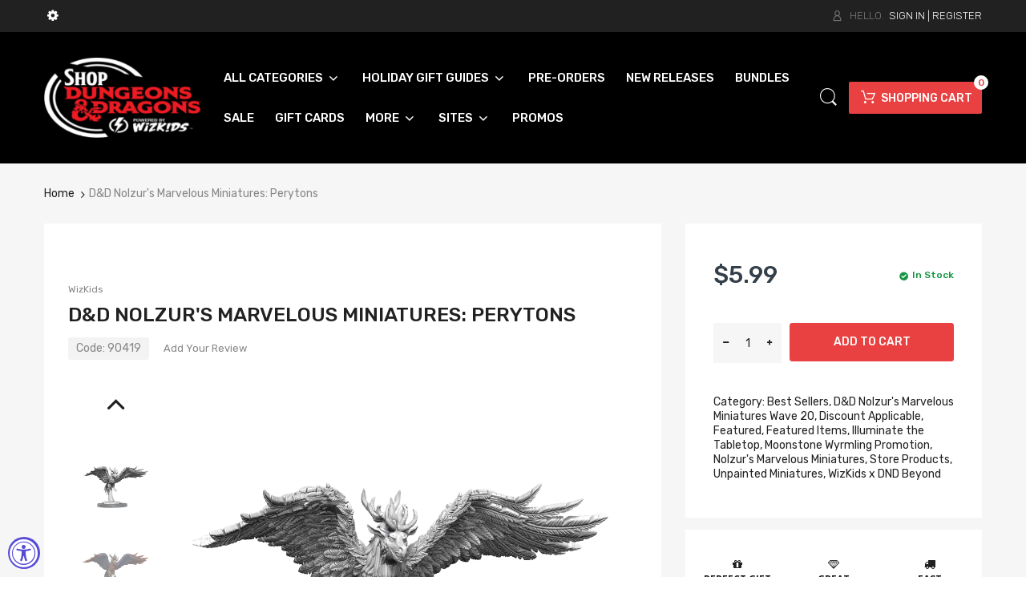

--- FILE ---
content_type: text/html; charset=utf-8
request_url: https://www.dndmini.com/products/d-d-nolzurs-marvelous-miniatures-perytons
body_size: 63797
content:
<!doctype html>
<html lang="en" class="js">
<head>
  <script>
  window.consentmo_gcm_initial_state = "";
  window.consentmo_gcm_state = "";
  window.consentmo_gcm_security_storage = "";
  window.consentmo_gcm_ad_storage = "";
  window.consentmo_gcm_analytics_storage = "";
  window.consentmo_gcm_functionality_storage = "";
  window.consentmo_gcm_personalization_storage = "";
  window.consentmo_gcm_ads_data_redaction = "";
  window.consentmo_gcm_url_passthrough = "";
  window.consentmo_gcm_data_layer_name = "";
  
  // Google Consent Mode V2 integration script from Consentmo GDPR
  window.isenseRules = {};
  window.isenseRules.gcm = {
      gcmVersion: 2,
      integrationVersion: 3,
      customChanges: false,
      consentUpdated: false,
      initialState: 7,
      isCustomizationEnabled: false,
      adsDataRedaction: true,
      urlPassthrough: false,
      dataLayer: 'dataLayer',
      categories: { ad_personalization: "marketing", ad_storage: "marketing", ad_user_data: "marketing", analytics_storage: "analytics", functionality_storage: "functionality", personalization_storage: "functionality", security_storage: "strict"},
      storage: { ad_personalization: "false", ad_storage: "false", ad_user_data: "false", analytics_storage: "false", functionality_storage: "false", personalization_storage: "false", security_storage: "false", wait_for_update: 2000 }
  };
  if(window.consentmo_gcm_state !== null && window.consentmo_gcm_state !== "" && window.consentmo_gcm_state !== "0") {
    window.isenseRules.gcm.isCustomizationEnabled = true;
    window.isenseRules.gcm.initialState = window.consentmo_gcm_initial_state === null || window.consentmo_gcm_initial_state.trim() === "" ? window.isenseRules.gcm.initialState : window.consentmo_gcm_initial_state;
    window.isenseRules.gcm.categories.ad_storage = window.consentmo_gcm_ad_storage === null || window.consentmo_gcm_ad_storage.trim() === "" ? window.isenseRules.gcm.categories.ad_storage : window.consentmo_gcm_ad_storage;
    window.isenseRules.gcm.categories.ad_user_data = window.consentmo_gcm_ad_storage === null || window.consentmo_gcm_ad_storage.trim() === "" ? window.isenseRules.gcm.categories.ad_user_data : window.consentmo_gcm_ad_storage;
    window.isenseRules.gcm.categories.ad_personalization = window.consentmo_gcm_ad_storage === null || window.consentmo_gcm_ad_storage.trim() === "" ? window.isenseRules.gcm.categories.ad_personalization : window.consentmo_gcm_ad_storage;
    window.isenseRules.gcm.categories.analytics_storage = window.consentmo_gcm_analytics_storage === null || window.consentmo_gcm_analytics_storage.trim() === "" ? window.isenseRules.gcm.categories.analytics_storage : window.consentmo_gcm_analytics_storage;
    window.isenseRules.gcm.categories.functionality_storage = window.consentmo_gcm_functionality_storage === null || window.consentmo_gcm_functionality_storage.trim() === "" ? window.isenseRules.gcm.categories.functionality_storage : window.consentmo_gcm_functionality_storage;
    window.isenseRules.gcm.categories.personalization_storage = window.consentmo_gcm_personalization_storage === null || window.consentmo_gcm_personalization_storage.trim() === "" ? window.isenseRules.gcm.categories.personalization_storage : window.consentmo_gcm_personalization_storage;
    window.isenseRules.gcm.categories.security_storage = window.consentmo_gcm_security_storage === null || window.consentmo_gcm_security_storage.trim() === "" ? window.isenseRules.gcm.categories.security_storage : window.consentmo_gcm_security_storage;
    window.isenseRules.gcm.urlPassthrough = window.consentmo_gcm_url_passthrough === null || window.consentmo_gcm_url_passthrough.trim() === "" ? window.isenseRules.gcm.urlPassthrough : window.consentmo_gcm_url_passthrough;
    window.isenseRules.gcm.adsDataRedaction = window.consentmo_gcm_ads_data_redaction === null || window.consentmo_gcm_ads_data_redaction.trim() === "" ? window.isenseRules.gcm.adsDataRedaction : window.consentmo_gcm_ads_data_redaction;
    window.isenseRules.gcm.dataLayer = window.consentmo_gcm_data_layer_name === null || window.consentmo_gcm_data_layer_name.trim() === "" ? window.isenseRules.gcm.dataLayer : window.consentmo_gcm_data_layer_name;
  }
  window.isenseRules.initializeGcm = function (rules) {
    if(window.isenseRules.gcm.isCustomizationEnabled) {
      rules.initialState = window.isenseRules.gcm.initialState;
      rules.urlPassthrough = window.isenseRules.gcm.urlPassthrough === true || window.isenseRules.gcm.urlPassthrough === 'true';
      rules.adsDataRedaction = window.isenseRules.gcm.adsDataRedaction === true || window.isenseRules.gcm.adsDataRedaction === 'true';
    }
    
    let initialState = parseInt(rules.initialState);
    let marketingBlocked = initialState === 0 || initialState === 2 || initialState === 5 || initialState === 7;
    let analyticsBlocked = initialState === 0 || initialState === 3 || initialState === 6 || initialState === 7;
    let functionalityBlocked = initialState === 4 || initialState === 5 || initialState === 6 || initialState === 7;

    let gdprCache = localStorage.getItem('gdprCache') ? JSON.parse(localStorage.getItem('gdprCache')) : null;
    if (gdprCache && typeof gdprCache.updatedPreferences !== "undefined") {
      let updatedPreferences = gdprCache.updatedPreferences;
      marketingBlocked = parseInt(updatedPreferences.indexOf('marketing')) > -1;
      analyticsBlocked = parseInt(updatedPreferences.indexOf('analytics')) > -1;
      functionalityBlocked = parseInt(updatedPreferences.indexOf('functionality')) > -1;
    }

    Object.entries(rules.categories).forEach(category => {
      if(rules.storage.hasOwnProperty(category[0])) {
        switch(category[1]) {
          case 'strict':
            rules.storage[category[0]] = "granted";
            break;
          case 'marketing':
            rules.storage[category[0]] = marketingBlocked ? "denied" : "granted";
            break;
          case 'analytics':
            rules.storage[category[0]] = analyticsBlocked ? "denied" : "granted";
            break;
          case 'functionality':
            rules.storage[category[0]] = functionalityBlocked ? "denied" : "granted";
            break;
        }
      }
    });
    rules.consentUpdated = true;
    isenseRules.gcm = rules;
  }

  // Google Consent Mode - initialization start
  window.isenseRules.initializeGcm({
    ...window.isenseRules.gcm,
    adsDataRedaction: true,
    urlPassthrough: false,
    initialState: 7
  });

  /*
  * initialState acceptable values:
  * 0 - Set both ad_storage and analytics_storage to denied
  * 1 - Set all categories to granted
  * 2 - Set only ad_storage to denied
  * 3 - Set only analytics_storage to denied
  * 4 - Set only functionality_storage to denied
  * 5 - Set both ad_storage and functionality_storage to denied
  * 6 - Set both analytics_storage and functionality_storage to denied
  * 7 - Set all categories to denied
  */

  window[window.isenseRules.gcm.dataLayer] = window[window.isenseRules.gcm.dataLayer] || [];
  function gtag() { window[window.isenseRules.gcm.dataLayer].push(arguments); }
  gtag("consent", "default", isenseRules.gcm.storage);
  isenseRules.gcm.adsDataRedaction && gtag("set", "ads_data_redaction", isenseRules.gcm.adsDataRedaction);
  isenseRules.gcm.urlPassthrough && gtag("set", "url_passthrough", isenseRules.gcm.urlPassthrough);
</script>
  <meta name="google-site-verification" content="wP9QG0N0qmqqzGkdy6yrym7a3feHSzYMoZ-fma-aUhU" />
  <meta name="google-site-verification" content="ovDwh3FR7wRPF7xdaW_n9TeyASJAp-FjQ125JGd-QNY" />
  
    <link rel="shortcut icon" href="//www.dndmini.com/cdn/shop/t/15/assets/favicon.png?v=150450374118264412371705667143" type="image/png" />
  
  <meta charset="UTF-8">
  <meta http-equiv="Content-Type" content="text/html; charset=utf-8">
  <meta name="viewport" content="width=device-width, initial-scale=1, minimum-scale=1, maximum-scale=1, user-scalable=0" />
  <link rel="canonical" href="https://www.dndmini.com/products/d-d-nolzurs-marvelous-miniatures-perytons" />

  <!-- Title and description ================================================== -->
  <title>
    D&amp;D Nolzur&#39;s Marvelous Miniatures: Perytons &ndash; Shop Dungeon &amp; Dragons powered by WizKids
  </title>
  
    <meta name="description" content="Dungeons &amp;amp; Dragons Nolzur’s Marvelous Miniatures come with highly-detailed figures, primed and ready to paint out of the box. These fantastic miniatures include deep cuts for easier painting. The packaging displays these miniatures in a clear and visible format, so customers know exactly what they are getting. Key ">
  
  

<meta name="author" content="Shop Dungeon &amp; Dragons powered by WizKids">
<meta property="og:url" content="https://www.dndmini.com/products/d-d-nolzurs-marvelous-miniatures-perytons">
<meta property="og:site_name" content="Shop Dungeon &amp; Dragons powered by WizKids">


  <meta property="og:type" content="product">
  <meta property="og:title" content="D&amp;D Nolzur&#39;s Marvelous Miniatures: Perytons">
  
    <meta property="og:image" content="http://www.dndmini.com/cdn/shop/files/upm16-052peryton1_upm_hiresrender_result_600x.png?v=1722531221">
    <meta property="og:image:secure_url" content="https://www.dndmini.com/cdn/shop/files/upm16-052peryton1_upm_hiresrender_result_600x.png?v=1722531221">
    
  
    <meta property="og:image" content="http://www.dndmini.com/cdn/shop/files/upm16-052peryton1_hiresrender_result_600x.png?v=1722531221">
    <meta property="og:image:secure_url" content="https://www.dndmini.com/cdn/shop/files/upm16-052peryton1_hiresrender_result_600x.png?v=1722531221">
    
  
    <meta property="og:image" content="http://www.dndmini.com/cdn/shop/files/upm16-053peryton2_upm_hiresrender_result_600x.png?v=1722531221">
    <meta property="og:image:secure_url" content="https://www.dndmini.com/cdn/shop/files/upm16-053peryton2_upm_hiresrender_result_600x.png?v=1722531221">
    
  
  <meta property="og:price:amount" content="5.99">
  <meta property="og:price:currency" content="USD">


  <meta property="og:description" content="Dungeons &amp;amp; Dragons Nolzur’s Marvelous Miniatures come with highly-detailed figures, primed and ready to paint out of the box. These fantastic miniatures include deep cuts for easier painting. The packaging displays these miniatures in a clear and visible format, so customers know exactly what they are getting. Key ">




<meta name="twitter:card" content="summary">

  <meta name="twitter:title" content="D&D Nolzur's Marvelous Miniatures: Perytons">
  <meta name="twitter:description" content="Dungeons &amp;amp; Dragons Nolzur’s Marvelous Miniatures come with highly-detailed figures, primed and ready to paint out of the box. These fantastic miniatures include deep cuts for easier painting. The packaging displays these miniatures in a clear and visible format, so customers know exactly what they are getting.
Key Features:

Features characters, monsters, and scenery from the Dungeons &amp;amp; Dragons universe
Little to no assembly required
Primed and ready to paint


This is a 2-count miniature pack



">
  <meta name="twitter:image" content="https://www.dndmini.com/cdn/shop/files/upm16-052peryton1_upm_hiresrender_result_240x.png?v=1722531221">
  <meta name="twitter:image:width" content="240">
  <meta name="twitter:image:height" content="240">


  <link rel="preload" href="//www.dndmini.com/cdn/shop/t/15/assets/home.scss.css?v=154078208765002282811768489896" as="style" >
  <link rel="preload" href="//www.dndmini.com/cdn/shop/t/15/assets/theme.scss.css?v=160236074587126347651762185281" as="style" >
  <link rel="preload" href="//www.dndmini.com/cdn/shop/t/15/assets/arenafont.css?v=61034464985261775531705667151" as="style">
  <link rel="preconnect dns-prefetch" href="https://cdn.shopify.com">
  <link rel="preconnect dns-prefetch" href="https://v.shopify.com">
  <link rel="preconnect dns-prefetch" href="https://cdn.shopifycloud.com">
  <!-- CSS Language-->
  
  <link rel="preconnect dns-prefetch" href="https://cdn.weglot.com">
  <link rel="prefetch" href="https://cdn.weglot.com/weglot.min.css" as="style">
  
  <!-- End CSSLanguage -->
    
  <link href="//www.dndmini.com/cdn/shop/t/15/assets/arenafont.css?v=61034464985261775531705667151" rel="stylesheet" type="text/css" media="all"> 
  <link href="//www.dndmini.com/cdn/shop/t/15/assets/jquery.plugin.css?v=142617040423559368781768489896" rel="stylesheet" type="text/css" media="all">
  <link href="//www.dndmini.com/cdn/shop/t/15/assets/home.scss.css?v=154078208765002282811768489896" rel="stylesheet" type="text/css" media="all">
  <link href="//www.dndmini.com/cdn/shop/t/15/assets/theme.scss.css?v=160236074587126347651762185281" rel="stylesheet" type="text/css" media="all">
  <link href="//www.dndmini.com/cdn/shop/t/15/assets/bc_wl_cp_style.scss.css?v=172879242641943902421705667150" rel="stylesheet" type="text/css" media="all" />

  <script crossorigin="anonymous" src="//www.dndmini.com/cdn/shop/t/15/assets/jquery-1.11.0.min.js?v=74721525869110791951705667144"></script>
<script>
Searchanise = window.Searchanise  || {};
Searchanise.forceUseExternalJQuery = true;
</script>





  

  <script src="//www.dndmini.com/cdn/shop/t/15/assets/lazysizes.min.js?v=130350884073230497581705667139" async></script>
  <script crossorigin="anonymous" src="//www.dndmini.com/cdn/shop/t/15/assets/cookies.js?v=110967459892003094381705667142"></script>
  <!--===== TRANSLATE SETTING ===== --><div class="translate-position notranslate"></div><!--===== END. ===== -->

  <script>window.nfecShopVersion = '1768644127';window.nfecJsVersion = '449674';window.nfecCVersion = 66060</script><script>window.performance && window.performance.mark && window.performance.mark('shopify.content_for_header.start');</script><meta name="google-site-verification" content="O8tje3eNpQma7nlKUHEjJYBcLK9K1OOC5n6P6F3mZq0">
<meta id="shopify-digital-wallet" name="shopify-digital-wallet" content="/26674004031/digital_wallets/dialog">
<meta name="shopify-checkout-api-token" content="9b7f05092d71c3f9a551f6944f540124">
<link rel="alternate" type="application/json+oembed" href="https://www.dndmini.com/products/d-d-nolzurs-marvelous-miniatures-perytons.oembed">
<script async="async" src="/checkouts/internal/preloads.js?locale=en-US"></script>
<link rel="preconnect" href="https://shop.app" crossorigin="anonymous">
<script async="async" src="https://shop.app/checkouts/internal/preloads.js?locale=en-US&shop_id=26674004031" crossorigin="anonymous"></script>
<script id="apple-pay-shop-capabilities" type="application/json">{"shopId":26674004031,"countryCode":"US","currencyCode":"USD","merchantCapabilities":["supports3DS"],"merchantId":"gid:\/\/shopify\/Shop\/26674004031","merchantName":"Shop Dungeon \u0026 Dragons powered by WizKids","requiredBillingContactFields":["postalAddress","email"],"requiredShippingContactFields":["postalAddress","email"],"shippingType":"shipping","supportedNetworks":["visa","masterCard","amex","discover","elo","jcb"],"total":{"type":"pending","label":"Shop Dungeon \u0026 Dragons powered by WizKids","amount":"1.00"},"shopifyPaymentsEnabled":true,"supportsSubscriptions":true}</script>
<script id="shopify-features" type="application/json">{"accessToken":"9b7f05092d71c3f9a551f6944f540124","betas":["rich-media-storefront-analytics"],"domain":"www.dndmini.com","predictiveSearch":true,"shopId":26674004031,"locale":"en"}</script>
<script>var Shopify = Shopify || {};
Shopify.shop = "dndportal.myshopify.com";
Shopify.locale = "en";
Shopify.currency = {"active":"USD","rate":"1.0"};
Shopify.country = "US";
Shopify.theme = {"name":"Klaviyo Form","id":123965046847,"schema_name":"Chromium","schema_version":"2.1","theme_store_id":null,"role":"main"};
Shopify.theme.handle = "null";
Shopify.theme.style = {"id":null,"handle":null};
Shopify.cdnHost = "www.dndmini.com/cdn";
Shopify.routes = Shopify.routes || {};
Shopify.routes.root = "/";</script>
<script type="module">!function(o){(o.Shopify=o.Shopify||{}).modules=!0}(window);</script>
<script>!function(o){function n(){var o=[];function n(){o.push(Array.prototype.slice.apply(arguments))}return n.q=o,n}var t=o.Shopify=o.Shopify||{};t.loadFeatures=n(),t.autoloadFeatures=n()}(window);</script>
<script>
  window.ShopifyPay = window.ShopifyPay || {};
  window.ShopifyPay.apiHost = "shop.app\/pay";
  window.ShopifyPay.redirectState = null;
</script>
<script id="shop-js-analytics" type="application/json">{"pageType":"product"}</script>
<script defer="defer" async type="module" src="//www.dndmini.com/cdn/shopifycloud/shop-js/modules/v2/client.init-shop-cart-sync_C5BV16lS.en.esm.js"></script>
<script defer="defer" async type="module" src="//www.dndmini.com/cdn/shopifycloud/shop-js/modules/v2/chunk.common_CygWptCX.esm.js"></script>
<script type="module">
  await import("//www.dndmini.com/cdn/shopifycloud/shop-js/modules/v2/client.init-shop-cart-sync_C5BV16lS.en.esm.js");
await import("//www.dndmini.com/cdn/shopifycloud/shop-js/modules/v2/chunk.common_CygWptCX.esm.js");

  window.Shopify.SignInWithShop?.initShopCartSync?.({"fedCMEnabled":true,"windoidEnabled":true});

</script>
<script>
  window.Shopify = window.Shopify || {};
  if (!window.Shopify.featureAssets) window.Shopify.featureAssets = {};
  window.Shopify.featureAssets['shop-js'] = {"shop-cart-sync":["modules/v2/client.shop-cart-sync_ZFArdW7E.en.esm.js","modules/v2/chunk.common_CygWptCX.esm.js"],"init-fed-cm":["modules/v2/client.init-fed-cm_CmiC4vf6.en.esm.js","modules/v2/chunk.common_CygWptCX.esm.js"],"shop-button":["modules/v2/client.shop-button_tlx5R9nI.en.esm.js","modules/v2/chunk.common_CygWptCX.esm.js"],"shop-cash-offers":["modules/v2/client.shop-cash-offers_DOA2yAJr.en.esm.js","modules/v2/chunk.common_CygWptCX.esm.js","modules/v2/chunk.modal_D71HUcav.esm.js"],"init-windoid":["modules/v2/client.init-windoid_sURxWdc1.en.esm.js","modules/v2/chunk.common_CygWptCX.esm.js"],"shop-toast-manager":["modules/v2/client.shop-toast-manager_ClPi3nE9.en.esm.js","modules/v2/chunk.common_CygWptCX.esm.js"],"init-shop-email-lookup-coordinator":["modules/v2/client.init-shop-email-lookup-coordinator_B8hsDcYM.en.esm.js","modules/v2/chunk.common_CygWptCX.esm.js"],"init-shop-cart-sync":["modules/v2/client.init-shop-cart-sync_C5BV16lS.en.esm.js","modules/v2/chunk.common_CygWptCX.esm.js"],"avatar":["modules/v2/client.avatar_BTnouDA3.en.esm.js"],"pay-button":["modules/v2/client.pay-button_FdsNuTd3.en.esm.js","modules/v2/chunk.common_CygWptCX.esm.js"],"init-customer-accounts":["modules/v2/client.init-customer-accounts_DxDtT_ad.en.esm.js","modules/v2/client.shop-login-button_C5VAVYt1.en.esm.js","modules/v2/chunk.common_CygWptCX.esm.js","modules/v2/chunk.modal_D71HUcav.esm.js"],"init-shop-for-new-customer-accounts":["modules/v2/client.init-shop-for-new-customer-accounts_ChsxoAhi.en.esm.js","modules/v2/client.shop-login-button_C5VAVYt1.en.esm.js","modules/v2/chunk.common_CygWptCX.esm.js","modules/v2/chunk.modal_D71HUcav.esm.js"],"shop-login-button":["modules/v2/client.shop-login-button_C5VAVYt1.en.esm.js","modules/v2/chunk.common_CygWptCX.esm.js","modules/v2/chunk.modal_D71HUcav.esm.js"],"init-customer-accounts-sign-up":["modules/v2/client.init-customer-accounts-sign-up_CPSyQ0Tj.en.esm.js","modules/v2/client.shop-login-button_C5VAVYt1.en.esm.js","modules/v2/chunk.common_CygWptCX.esm.js","modules/v2/chunk.modal_D71HUcav.esm.js"],"shop-follow-button":["modules/v2/client.shop-follow-button_Cva4Ekp9.en.esm.js","modules/v2/chunk.common_CygWptCX.esm.js","modules/v2/chunk.modal_D71HUcav.esm.js"],"checkout-modal":["modules/v2/client.checkout-modal_BPM8l0SH.en.esm.js","modules/v2/chunk.common_CygWptCX.esm.js","modules/v2/chunk.modal_D71HUcav.esm.js"],"lead-capture":["modules/v2/client.lead-capture_Bi8yE_yS.en.esm.js","modules/v2/chunk.common_CygWptCX.esm.js","modules/v2/chunk.modal_D71HUcav.esm.js"],"shop-login":["modules/v2/client.shop-login_D6lNrXab.en.esm.js","modules/v2/chunk.common_CygWptCX.esm.js","modules/v2/chunk.modal_D71HUcav.esm.js"],"payment-terms":["modules/v2/client.payment-terms_CZxnsJam.en.esm.js","modules/v2/chunk.common_CygWptCX.esm.js","modules/v2/chunk.modal_D71HUcav.esm.js"]};
</script>
<script>(function() {
  var isLoaded = false;
  function asyncLoad() {
    if (isLoaded) return;
    isLoaded = true;
    var urls = ["https:\/\/cdn.weglot.com\/weglot_script_tag.js?shop=dndportal.myshopify.com","https:\/\/d5zu2f4xvqanl.cloudfront.net\/42\/fe\/loader_2.js?shop=dndportal.myshopify.com","https:\/\/d1hcrjcdtouu7e.cloudfront.net\/js\/gdpr_cookie_consent.min.js?shop=dndportal.myshopify.com","https:\/\/d1hcrjcdtouu7e.cloudfront.net\/js\/gdpr_cookie_consent.min.js?shop=dndportal.myshopify.com","\/\/searchserverapi1.com\/widgets\/shopify\/init.js?a=2G6o1O2A6f\u0026shop=dndportal.myshopify.com","https:\/\/boostsales.apps.avada.io\/scripttag\/avada-tracking.min.js?shop=dndportal.myshopify.com","https:\/\/boostsales.apps.avada.io\/scripttag\/avada-countdownv2.min.js?shop=dndportal.myshopify.com","https:\/\/boostsales.apps.avada.io\/scripttag\/avada-badgev2.min.js?shop=dndportal.myshopify.com"];
    for (var i = 0; i < urls.length; i++) {
      var s = document.createElement('script');
      s.type = 'text/javascript';
      s.async = true;
      s.src = urls[i];
      var x = document.getElementsByTagName('script')[0];
      x.parentNode.insertBefore(s, x);
    }
  };
  if(window.attachEvent) {
    window.attachEvent('onload', asyncLoad);
  } else {
    window.addEventListener('load', asyncLoad, false);
  }
})();</script>
<script id="__st">var __st={"a":26674004031,"offset":-18000,"reqid":"04a6142d-cccc-43e2-a4bf-da6085dd5292-1768698922","pageurl":"www.dndmini.com\/products\/d-d-nolzurs-marvelous-miniatures-perytons","u":"f7b20c194140","p":"product","rtyp":"product","rid":7056271409215};</script>
<script>window.ShopifyPaypalV4VisibilityTracking = true;</script>
<script id="captcha-bootstrap">!function(){'use strict';const t='contact',e='account',n='new_comment',o=[[t,t],['blogs',n],['comments',n],[t,'customer']],c=[[e,'customer_login'],[e,'guest_login'],[e,'recover_customer_password'],[e,'create_customer']],r=t=>t.map((([t,e])=>`form[action*='/${t}']:not([data-nocaptcha='true']) input[name='form_type'][value='${e}']`)).join(','),a=t=>()=>t?[...document.querySelectorAll(t)].map((t=>t.form)):[];function s(){const t=[...o],e=r(t);return a(e)}const i='password',u='form_key',d=['recaptcha-v3-token','g-recaptcha-response','h-captcha-response',i],f=()=>{try{return window.sessionStorage}catch{return}},m='__shopify_v',_=t=>t.elements[u];function p(t,e,n=!1){try{const o=window.sessionStorage,c=JSON.parse(o.getItem(e)),{data:r}=function(t){const{data:e,action:n}=t;return t[m]||n?{data:e,action:n}:{data:t,action:n}}(c);for(const[e,n]of Object.entries(r))t.elements[e]&&(t.elements[e].value=n);n&&o.removeItem(e)}catch(o){console.error('form repopulation failed',{error:o})}}const l='form_type',E='cptcha';function T(t){t.dataset[E]=!0}const w=window,h=w.document,L='Shopify',v='ce_forms',y='captcha';let A=!1;((t,e)=>{const n=(g='f06e6c50-85a8-45c8-87d0-21a2b65856fe',I='https://cdn.shopify.com/shopifycloud/storefront-forms-hcaptcha/ce_storefront_forms_captcha_hcaptcha.v1.5.2.iife.js',D={infoText:'Protected by hCaptcha',privacyText:'Privacy',termsText:'Terms'},(t,e,n)=>{const o=w[L][v],c=o.bindForm;if(c)return c(t,g,e,D).then(n);var r;o.q.push([[t,g,e,D],n]),r=I,A||(h.body.append(Object.assign(h.createElement('script'),{id:'captcha-provider',async:!0,src:r})),A=!0)});var g,I,D;w[L]=w[L]||{},w[L][v]=w[L][v]||{},w[L][v].q=[],w[L][y]=w[L][y]||{},w[L][y].protect=function(t,e){n(t,void 0,e),T(t)},Object.freeze(w[L][y]),function(t,e,n,w,h,L){const[v,y,A,g]=function(t,e,n){const i=e?o:[],u=t?c:[],d=[...i,...u],f=r(d),m=r(i),_=r(d.filter((([t,e])=>n.includes(e))));return[a(f),a(m),a(_),s()]}(w,h,L),I=t=>{const e=t.target;return e instanceof HTMLFormElement?e:e&&e.form},D=t=>v().includes(t);t.addEventListener('submit',(t=>{const e=I(t);if(!e)return;const n=D(e)&&!e.dataset.hcaptchaBound&&!e.dataset.recaptchaBound,o=_(e),c=g().includes(e)&&(!o||!o.value);(n||c)&&t.preventDefault(),c&&!n&&(function(t){try{if(!f())return;!function(t){const e=f();if(!e)return;const n=_(t);if(!n)return;const o=n.value;o&&e.removeItem(o)}(t);const e=Array.from(Array(32),(()=>Math.random().toString(36)[2])).join('');!function(t,e){_(t)||t.append(Object.assign(document.createElement('input'),{type:'hidden',name:u})),t.elements[u].value=e}(t,e),function(t,e){const n=f();if(!n)return;const o=[...t.querySelectorAll(`input[type='${i}']`)].map((({name:t})=>t)),c=[...d,...o],r={};for(const[a,s]of new FormData(t).entries())c.includes(a)||(r[a]=s);n.setItem(e,JSON.stringify({[m]:1,action:t.action,data:r}))}(t,e)}catch(e){console.error('failed to persist form',e)}}(e),e.submit())}));const S=(t,e)=>{t&&!t.dataset[E]&&(n(t,e.some((e=>e===t))),T(t))};for(const o of['focusin','change'])t.addEventListener(o,(t=>{const e=I(t);D(e)&&S(e,y())}));const B=e.get('form_key'),M=e.get(l),P=B&&M;t.addEventListener('DOMContentLoaded',(()=>{const t=y();if(P)for(const e of t)e.elements[l].value===M&&p(e,B);[...new Set([...A(),...v().filter((t=>'true'===t.dataset.shopifyCaptcha))])].forEach((e=>S(e,t)))}))}(h,new URLSearchParams(w.location.search),n,t,e,['guest_login'])})(!0,!0)}();</script>
<script integrity="sha256-4kQ18oKyAcykRKYeNunJcIwy7WH5gtpwJnB7kiuLZ1E=" data-source-attribution="shopify.loadfeatures" defer="defer" src="//www.dndmini.com/cdn/shopifycloud/storefront/assets/storefront/load_feature-a0a9edcb.js" crossorigin="anonymous"></script>
<script crossorigin="anonymous" defer="defer" src="//www.dndmini.com/cdn/shopifycloud/storefront/assets/shopify_pay/storefront-65b4c6d7.js?v=20250812"></script>
<script data-source-attribution="shopify.dynamic_checkout.dynamic.init">var Shopify=Shopify||{};Shopify.PaymentButton=Shopify.PaymentButton||{isStorefrontPortableWallets:!0,init:function(){window.Shopify.PaymentButton.init=function(){};var t=document.createElement("script");t.src="https://www.dndmini.com/cdn/shopifycloud/portable-wallets/latest/portable-wallets.en.js",t.type="module",document.head.appendChild(t)}};
</script>
<script data-source-attribution="shopify.dynamic_checkout.buyer_consent">
  function portableWalletsHideBuyerConsent(e){var t=document.getElementById("shopify-buyer-consent"),n=document.getElementById("shopify-subscription-policy-button");t&&n&&(t.classList.add("hidden"),t.setAttribute("aria-hidden","true"),n.removeEventListener("click",e))}function portableWalletsShowBuyerConsent(e){var t=document.getElementById("shopify-buyer-consent"),n=document.getElementById("shopify-subscription-policy-button");t&&n&&(t.classList.remove("hidden"),t.removeAttribute("aria-hidden"),n.addEventListener("click",e))}window.Shopify?.PaymentButton&&(window.Shopify.PaymentButton.hideBuyerConsent=portableWalletsHideBuyerConsent,window.Shopify.PaymentButton.showBuyerConsent=portableWalletsShowBuyerConsent);
</script>
<script>
  function portableWalletsCleanup(e){e&&e.src&&console.error("Failed to load portable wallets script "+e.src);var t=document.querySelectorAll("shopify-accelerated-checkout .shopify-payment-button__skeleton, shopify-accelerated-checkout-cart .wallet-cart-button__skeleton"),e=document.getElementById("shopify-buyer-consent");for(let e=0;e<t.length;e++)t[e].remove();e&&e.remove()}function portableWalletsNotLoadedAsModule(e){e instanceof ErrorEvent&&"string"==typeof e.message&&e.message.includes("import.meta")&&"string"==typeof e.filename&&e.filename.includes("portable-wallets")&&(window.removeEventListener("error",portableWalletsNotLoadedAsModule),window.Shopify.PaymentButton.failedToLoad=e,"loading"===document.readyState?document.addEventListener("DOMContentLoaded",window.Shopify.PaymentButton.init):window.Shopify.PaymentButton.init())}window.addEventListener("error",portableWalletsNotLoadedAsModule);
</script>

<script type="module" src="https://www.dndmini.com/cdn/shopifycloud/portable-wallets/latest/portable-wallets.en.js" onError="portableWalletsCleanup(this)" crossorigin="anonymous"></script>
<script nomodule>
  document.addEventListener("DOMContentLoaded", portableWalletsCleanup);
</script>

<link id="shopify-accelerated-checkout-styles" rel="stylesheet" media="screen" href="https://www.dndmini.com/cdn/shopifycloud/portable-wallets/latest/accelerated-checkout-backwards-compat.css" crossorigin="anonymous">
<style id="shopify-accelerated-checkout-cart">
        #shopify-buyer-consent {
  margin-top: 1em;
  display: inline-block;
  width: 100%;
}

#shopify-buyer-consent.hidden {
  display: none;
}

#shopify-subscription-policy-button {
  background: none;
  border: none;
  padding: 0;
  text-decoration: underline;
  font-size: inherit;
  cursor: pointer;
}

#shopify-subscription-policy-button::before {
  box-shadow: none;
}

      </style>

<script>window.performance && window.performance.mark && window.performance.mark('shopify.content_for_header.end');</script>
  <script type="text/javascript">
	let customerLogged = '';
	let bc_wl_cp_config = {
		// Compare Setting
		enable_compare: true,
		number_product_compare: 4,
		compare_add_class: '.add-to-compare .add-product-compare',
		compare_show_class: '.show-compare',
		compare_layout_type: 'page',
		compare_translate: {
			t_features_title: 'Features',
			t_availability_title: 'Availability',
			t_add_to_cart: 'Add to cart',
			t_view_detail: 'View',
			t_option_title: 'Options',
			t_vendor_title: 'Vendor',
			t_collection_title: 'Collection',
			t_rating_title: 'Rating',
		},
		compare_showing_option: {
			show_availability: true,
			show_option: true,
			show_vendor: true,
			show_collection: true,
			show_rating: true,
		},
		// Wishlist Setting
		enable_wishlist: true,
		number_product_wishlist: 2,
		wishlist_add_class: '.add-to-wishlist .add-product-wishlist',
		wishlist_show_class: '.show-wishlist',
      wishlist_translate: {
        login: `Please login first to use wishlist function`,
        added: `This product has already been added to wishlist`,
        limit: 'Only ${maxAllow} products allowed to add to wishlist'
      }
	}
</script>


<script type="text/javascript">
    var customerLogged = ''
    var arn_wl_cp_settings = {"general_settings":{"show_number_status":true,"app_script":true,"app_wishlist_layout":"proxy","preloader_icon":{"icon_id":"icon-1","svg":"\u003cpath d=\"M0.001 16.051l-0.001 0c0 0 0 0.003 0.001 0.007 0.003 0.121 0.017 0.24 0.041 0.355 0.006 0.055 0.013 0.114 0.021 0.18 0.007 0.059 0.014 0.122 0.022 0.19 0.012 0.080 0.024 0.165 0.037 0.256 0.027 0.18 0.056 0.379 0.091 0.592 0.042 0.201 0.088 0.419 0.136 0.652 0.022 0.116 0.055 0.235 0.087 0.356s0.065 0.247 0.099 0.375c0.018 0.064 0.032 0.129 0.053 0.194s0.041 0.131 0.062 0.197 0.085 0.268 0.129 0.406c0.011 0.035 0.022 0.069 0.033 0.104 0.013 0.034 0.025 0.069 0.038 0.104 0.026 0.069 0.052 0.139 0.078 0.21 0.053 0.14 0.107 0.284 0.162 0.429 0.061 0.143 0.124 0.288 0.188 0.435 0.032 0.073 0.064 0.147 0.096 0.222s0.071 0.147 0.107 0.221c0.073 0.147 0.146 0.297 0.221 0.448 0.077 0.15 0.163 0.297 0.245 0.448 0.042 0.075 0.084 0.15 0.126 0.226s0.091 0.148 0.136 0.223c0.092 0.148 0.185 0.298 0.279 0.448 0.395 0.59 0.834 1.174 1.319 1.727 0.491 0.549 1.023 1.070 1.584 1.55 0.568 0.473 1.165 0.903 1.773 1.285 0.613 0.376 1.239 0.697 1.856 0.973 0.156 0.064 0.311 0.127 0.465 0.19 0.077 0.030 0.152 0.064 0.229 0.091s0.154 0.054 0.23 0.081 0.302 0.108 0.453 0.156c0.151 0.045 0.3 0.089 0.447 0.133 0.074 0.021 0.146 0.045 0.219 0.063s0.146 0.036 0.218 0.053c0.144 0.035 0.286 0.069 0.425 0.103 0.141 0.027 0.279 0.054 0.415 0.080 0.068 0.013 0.135 0.026 0.201 0.038 0.033 0.006 0.066 0.012 0.099 0.019 0.033 0.005 0.066 0.009 0.099 0.014 0.131 0.018 0.259 0.036 0.384 0.053 0.062 0.009 0.124 0.017 0.185 0.026s0.122 0.012 0.182 0.018c0.119 0.011 0.236 0.021 0.349 0.031s0.222 0.021 0.329 0.023c0.007 0 0.014 0 0.021 0.001 0.019 1.088 0.906 1.964 1.999 1.964 0.017 0 0.034-0.001 0.051-0.001v0.001c0 0 0.003-0 0.007-0.001 0.121-0.003 0.24-0.017 0.355-0.041 0.055-0.006 0.114-0.013 0.18-0.021 0.059-0.007 0.122-0.014 0.19-0.022 0.080-0.012 0.165-0.024 0.256-0.037 0.18-0.027 0.379-0.056 0.592-0.091 0.201-0.042 0.419-0.088 0.652-0.136 0.116-0.022 0.235-0.056 0.356-0.087s0.247-0.065 0.375-0.099c0.064-0.018 0.129-0.032 0.194-0.053s0.13-0.041 0.197-0.062 0.268-0.085 0.406-0.129c0.035-0.011 0.069-0.022 0.104-0.033 0.034-0.013 0.069-0.025 0.104-0.038 0.069-0.026 0.139-0.052 0.21-0.078 0.14-0.053 0.284-0.107 0.429-0.162 0.143-0.061 0.288-0.124 0.436-0.188 0.073-0.032 0.147-0.064 0.222-0.096s0.147-0.071 0.221-0.107c0.147-0.073 0.297-0.146 0.448-0.221 0.15-0.077 0.297-0.163 0.448-0.245 0.075-0.042 0.15-0.084 0.226-0.126s0.148-0.091 0.223-0.136c0.148-0.092 0.298-0.185 0.448-0.279 0.59-0.395 1.174-0.834 1.727-1.319 0.549-0.491 1.070-1.023 1.55-1.584 0.473-0.568 0.903-1.165 1.285-1.773 0.376-0.613 0.697-1.239 0.973-1.855 0.064-0.156 0.127-0.311 0.19-0.465 0.030-0.077 0.064-0.152 0.091-0.229s0.054-0.154 0.081-0.23 0.108-0.302 0.156-0.453c0.045-0.151 0.089-0.3 0.133-0.447 0.021-0.074 0.045-0.146 0.063-0.219s0.036-0.146 0.053-0.218c0.035-0.144 0.069-0.286 0.103-0.425 0.027-0.141 0.054-0.279 0.080-0.415 0.013-0.068 0.026-0.135 0.038-0.201 0.006-0.033 0.012-0.066 0.019-0.099 0.005-0.033 0.009-0.066 0.014-0.099 0.018-0.131 0.036-0.259 0.053-0.384 0.009-0.062 0.017-0.124 0.026-0.185s0.012-0.122 0.018-0.182c0.011-0.119 0.021-0.236 0.031-0.349s0.021-0.222 0.023-0.329c0.001-0.017 0.001-0.033 0.002-0.049 1.101-0.005 1.992-0.898 1.992-2 0-0.017-0.001-0.034-0.001-0.051h0.001c0 0-0-0.003-0.001-0.007-0.003-0.121-0.017-0.24-0.041-0.355-0.006-0.055-0.013-0.114-0.021-0.181-0.007-0.059-0.014-0.122-0.022-0.19-0.012-0.080-0.024-0.165-0.037-0.255-0.027-0.18-0.056-0.379-0.091-0.592-0.042-0.201-0.088-0.419-0.136-0.652-0.022-0.116-0.055-0.235-0.087-0.357s-0.065-0.247-0.099-0.375c-0.018-0.064-0.032-0.129-0.053-0.194s-0.041-0.13-0.062-0.197-0.085-0.268-0.129-0.406c-0.011-0.034-0.022-0.069-0.033-0.104-0.013-0.034-0.025-0.069-0.038-0.104-0.026-0.069-0.052-0.139-0.078-0.21-0.053-0.141-0.107-0.284-0.162-0.429-0.061-0.143-0.124-0.288-0.188-0.435-0.032-0.073-0.064-0.147-0.096-0.222s-0.071-0.147-0.107-0.221c-0.073-0.147-0.146-0.297-0.221-0.448-0.077-0.15-0.163-0.297-0.245-0.448-0.042-0.075-0.084-0.15-0.126-0.226s-0.091-0.148-0.136-0.223c-0.092-0.148-0.185-0.298-0.279-0.448-0.395-0.59-0.834-1.174-1.319-1.727-0.491-0.549-1.023-1.070-1.584-1.55-0.568-0.473-1.165-0.903-1.773-1.285-0.613-0.376-1.239-0.697-1.855-0.973-0.156-0.064-0.311-0.127-0.465-0.19-0.077-0.030-0.152-0.063-0.229-0.091s-0.154-0.054-0.23-0.081-0.302-0.108-0.453-0.156c-0.151-0.045-0.3-0.089-0.447-0.133-0.074-0.021-0.146-0.045-0.219-0.063s-0.146-0.036-0.218-0.053c-0.144-0.035-0.286-0.069-0.425-0.103-0.141-0.027-0.279-0.054-0.415-0.080-0.068-0.013-0.135-0.026-0.201-0.038-0.033-0.006-0.066-0.012-0.099-0.019-0.033-0.005-0.066-0.009-0.099-0.014-0.131-0.018-0.259-0.036-0.384-0.053-0.062-0.009-0.124-0.017-0.185-0.026s-0.122-0.012-0.182-0.018c-0.119-0.010-0.236-0.021-0.349-0.031s-0.222-0.021-0.329-0.023c-0.027-0.001-0.052-0.002-0.078-0.003-0.020-1.087-0.907-1.962-1.999-1.962-0.017 0-0.034 0.001-0.051 0.001l-0-0.001c0 0-0.003 0-0.007 0.001-0.121 0.003-0.24 0.017-0.355 0.041-0.055 0.006-0.114 0.013-0.181 0.021-0.059 0.007-0.122 0.014-0.19 0.022-0.080 0.012-0.165 0.024-0.255 0.037-0.18 0.027-0.379 0.056-0.592 0.091-0.201 0.042-0.419 0.088-0.652 0.136-0.116 0.022-0.235 0.056-0.356 0.087s-0.247 0.065-0.375 0.099c-0.064 0.018-0.129 0.032-0.194 0.053s-0.13 0.041-0.197 0.062-0.268 0.085-0.406 0.129c-0.034 0.011-0.069 0.022-0.104 0.033-0.034 0.013-0.069 0.025-0.104 0.038-0.069 0.026-0.139 0.052-0.21 0.078-0.14 0.053-0.284 0.107-0.429 0.162-0.143 0.061-0.288 0.124-0.435 0.188-0.073 0.032-0.147 0.064-0.222 0.096s-0.147 0.071-0.221 0.107c-0.147 0.073-0.297 0.146-0.448 0.221-0.15 0.077-0.297 0.163-0.448 0.245-0.075 0.042-0.15 0.084-0.226 0.126s-0.148 0.091-0.223 0.136c-0.148 0.092-0.298 0.185-0.448 0.279-0.59 0.395-1.174 0.834-1.727 1.319-0.549 0.491-1.070 1.023-1.55 1.584-0.473 0.568-0.903 1.165-1.285 1.773-0.376 0.613-0.697 1.239-0.973 1.855-0.064 0.156-0.127 0.311-0.19 0.465-0.030 0.077-0.063 0.152-0.091 0.229s-0.054 0.154-0.081 0.23-0.108 0.302-0.156 0.453c-0.045 0.151-0.089 0.3-0.132 0.447-0.021 0.074-0.045 0.146-0.063 0.219s-0.036 0.146-0.053 0.218c-0.035 0.144-0.069 0.286-0.103 0.425-0.027 0.141-0.054 0.279-0.080 0.415-0.013 0.068-0.026 0.135-0.038 0.201-0.006 0.033-0.012 0.066-0.019 0.099-0.005 0.033-0.009 0.066-0.014 0.099-0.018 0.131-0.036 0.259-0.053 0.384-0.009 0.062-0.017 0.124-0.026 0.185s-0.012 0.122-0.018 0.182c-0.010 0.119-0.021 0.236-0.031 0.349s-0.021 0.222-0.023 0.329c-0.001 0.017-0.001 0.034-0.002 0.051-1.074 0.035-1.934 0.916-1.934 1.998 0 0.017 0.001 0.034 0.001 0.051zM2.297 14.022c0.001-0.006 0.003-0.012 0.004-0.018 0.020-0.101 0.051-0.204 0.080-0.311s0.059-0.215 0.090-0.327c0.016-0.056 0.029-0.113 0.048-0.169s0.038-0.113 0.057-0.171 0.077-0.233 0.117-0.353c0.010-0.030 0.020-0.060 0.030-0.090 0.012-0.030 0.023-0.060 0.035-0.090 0.023-0.060 0.047-0.121 0.071-0.182 0.047-0.122 0.096-0.246 0.145-0.373 0.055-0.124 0.111-0.25 0.168-0.377 0.028-0.064 0.057-0.128 0.086-0.192s0.064-0.127 0.095-0.191c0.065-0.128 0.13-0.257 0.197-0.388 0.069-0.129 0.145-0.257 0.219-0.387 0.037-0.065 0.074-0.13 0.112-0.195s0.081-0.128 0.121-0.193c0.082-0.128 0.164-0.257 0.247-0.388 0.351-0.509 0.739-1.012 1.167-1.489 0.434-0.472 0.901-0.919 1.394-1.33 0.499-0.404 1.021-0.77 1.552-1.094 0.535-0.319 1.081-0.589 1.617-0.821 0.136-0.053 0.271-0.106 0.404-0.158 0.067-0.025 0.132-0.053 0.199-0.076s0.134-0.045 0.2-0.067 0.262-0.090 0.392-0.129c0.131-0.037 0.26-0.073 0.387-0.109 0.064-0.017 0.126-0.037 0.189-0.052s0.126-0.029 0.189-0.043c0.124-0.028 0.247-0.056 0.367-0.084 0.121-0.021 0.241-0.043 0.358-0.063 0.058-0.010 0.116-0.021 0.173-0.031 0.029-0.005 0.057-0.010 0.085-0.015 0.029-0.003 0.057-0.007 0.085-0.010 0.113-0.014 0.223-0.028 0.331-0.041 0.054-0.007 0.107-0.013 0.159-0.020s0.105-0.008 0.157-0.013c0.103-0.007 0.203-0.015 0.3-0.022s0.191-0.016 0.283-0.016c0.183-0.004 0.354-0.008 0.512-0.012 0.146 0.005 0.28 0.010 0.401 0.014 0.060 0.002 0.116 0.003 0.17 0.005 0.066 0.004 0.128 0.008 0.186 0.012 0.067 0.004 0.127 0.008 0.182 0.012 0.102 0.016 0.206 0.024 0.312 0.024 0.015 0 0.029-0.001 0.044-0.001 0.004 0 0.007 0 0.007 0v-0.001c0.973-0.024 1.773-0.743 1.924-1.68 0.017 0.004 0.033 0.007 0.050 0.011 0.101 0.020 0.204 0.051 0.311 0.080s0.215 0.059 0.327 0.090c0.056 0.016 0.113 0.029 0.169 0.048s0.113 0.038 0.171 0.057 0.233 0.077 0.353 0.117c0.030 0.010 0.060 0.020 0.090 0.030 0.030 0.012 0.060 0.023 0.090 0.035 0.060 0.023 0.121 0.047 0.182 0.071 0.122 0.047 0.246 0.096 0.373 0.145 0.124 0.055 0.25 0.111 0.378 0.168 0.064 0.028 0.128 0.057 0.192 0.086s0.127 0.064 0.191 0.095c0.128 0.065 0.257 0.13 0.388 0.197 0.13 0.069 0.257 0.145 0.387 0.219 0.065 0.037 0.13 0.074 0.195 0.112s0.128 0.081 0.193 0.121c0.128 0.082 0.257 0.164 0.388 0.247 0.509 0.351 1.012 0.739 1.489 1.167 0.472 0.434 0.919 0.901 1.33 1.394 0.404 0.499 0.77 1.021 1.094 1.552 0.319 0.535 0.589 1.081 0.821 1.617 0.053 0.136 0.106 0.271 0.158 0.404 0.025 0.067 0.053 0.132 0.076 0.199s0.045 0.134 0.067 0.2 0.090 0.262 0.129 0.392c0.037 0.131 0.073 0.26 0.109 0.387 0.017 0.064 0.037 0.126 0.052 0.189s0.029 0.126 0.043 0.189c0.028 0.124 0.056 0.247 0.084 0.367 0.021 0.121 0.043 0.241 0.063 0.358 0.010 0.058 0.020 0.116 0.031 0.173 0.005 0.029 0.010 0.057 0.015 0.085 0.003 0.029 0.007 0.057 0.010 0.085 0.014 0.113 0.028 0.223 0.041 0.331 0.007 0.054 0.014 0.107 0.020 0.159s0.008 0.105 0.013 0.157c0.007 0.103 0.015 0.203 0.022 0.3s0.016 0.191 0.016 0.283c0.004 0.183 0.008 0.354 0.012 0.512-0.005 0.146-0.010 0.28-0.014 0.401-0.002 0.060-0.003 0.116-0.005 0.17-0.004 0.066-0.008 0.128-0.012 0.186-0.004 0.067-0.008 0.127-0.012 0.182-0.016 0.102-0.024 0.206-0.024 0.312 0 0.015 0.001 0.029 0.001 0.044-0 0.004-0 0.007-0 0.007h0.001c0.024 0.961 0.726 1.754 1.646 1.918-0.002 0.009-0.004 0.018-0.006 0.028-0.020 0.102-0.051 0.204-0.080 0.311s-0.059 0.215-0.090 0.327c-0.016 0.056-0.029 0.113-0.048 0.169s-0.038 0.113-0.057 0.171-0.077 0.233-0.117 0.353c-0.010 0.030-0.020 0.060-0.030 0.090-0.012 0.030-0.023 0.060-0.035 0.090-0.023 0.060-0.047 0.121-0.071 0.182-0.047 0.122-0.096 0.246-0.145 0.373-0.055 0.124-0.111 0.25-0.169 0.378-0.028 0.064-0.057 0.128-0.086 0.192s-0.064 0.127-0.095 0.191c-0.065 0.128-0.13 0.257-0.197 0.388-0.069 0.129-0.145 0.257-0.219 0.387-0.037 0.065-0.074 0.13-0.112 0.195s-0.081 0.128-0.121 0.193c-0.082 0.128-0.164 0.257-0.247 0.388-0.351 0.509-0.738 1.012-1.167 1.489-0.434 0.472-0.901 0.919-1.394 1.33-0.499 0.404-1.021 0.77-1.552 1.094-0.535 0.319-1.081 0.589-1.617 0.821-0.136 0.053-0.271 0.106-0.404 0.158-0.067 0.025-0.132 0.053-0.199 0.076s-0.134 0.045-0.2 0.067-0.262 0.090-0.392 0.129c-0.131 0.037-0.26 0.073-0.387 0.109-0.064 0.017-0.126 0.037-0.189 0.052s-0.126 0.029-0.189 0.043c-0.124 0.028-0.247 0.056-0.367 0.084-0.122 0.021-0.241 0.043-0.358 0.063-0.058 0.010-0.116 0.021-0.173 0.031-0.029 0.005-0.057 0.010-0.085 0.015-0.029 0.003-0.057 0.007-0.085 0.010-0.113 0.014-0.223 0.028-0.331 0.041-0.054 0.007-0.107 0.014-0.159 0.020s-0.105 0.008-0.157 0.013c-0.103 0.007-0.203 0.015-0.3 0.022s-0.191 0.016-0.283 0.016c-0.183 0.004-0.354 0.008-0.512 0.012-0.146-0.005-0.28-0.010-0.401-0.014-0.060-0.002-0.116-0.003-0.17-0.005-0.066-0.004-0.128-0.008-0.186-0.012-0.067-0.004-0.127-0.008-0.182-0.012-0.102-0.016-0.206-0.024-0.312-0.024-0.015 0-0.029 0.001-0.044 0.001-0.004-0-0.007-0-0.007-0v0.001c-0.969 0.024-1.766 0.737-1.921 1.668-0.1-0.020-0.201-0.050-0.306-0.079-0.106-0.029-0.215-0.059-0.327-0.090-0.056-0.016-0.113-0.029-0.169-0.048s-0.113-0.038-0.171-0.057-0.233-0.077-0.353-0.117c-0.030-0.010-0.060-0.020-0.090-0.030-0.030-0.012-0.060-0.023-0.090-0.035-0.060-0.023-0.121-0.047-0.182-0.071-0.122-0.048-0.246-0.096-0.373-0.145-0.124-0.055-0.25-0.111-0.377-0.168-0.064-0.028-0.128-0.057-0.192-0.086s-0.127-0.064-0.191-0.095c-0.128-0.065-0.257-0.13-0.388-0.197-0.13-0.069-0.257-0.145-0.387-0.219-0.065-0.037-0.13-0.074-0.195-0.112s-0.128-0.081-0.193-0.121c-0.128-0.082-0.257-0.164-0.388-0.247-0.509-0.351-1.012-0.738-1.489-1.166-0.472-0.434-0.919-0.901-1.33-1.394-0.404-0.499-0.77-1.021-1.094-1.552-0.319-0.535-0.589-1.081-0.821-1.617-0.053-0.136-0.106-0.271-0.158-0.404-0.025-0.067-0.053-0.132-0.076-0.199s-0.045-0.134-0.067-0.2-0.090-0.262-0.129-0.392c-0.037-0.131-0.073-0.26-0.109-0.387-0.017-0.064-0.037-0.126-0.052-0.189s-0.029-0.126-0.043-0.189c-0.028-0.124-0.056-0.247-0.084-0.367-0.021-0.121-0.043-0.241-0.063-0.358-0.010-0.058-0.021-0.116-0.031-0.173-0.005-0.029-0.010-0.057-0.015-0.085-0.003-0.029-0.007-0.057-0.010-0.085-0.014-0.113-0.028-0.223-0.041-0.331-0.007-0.054-0.013-0.107-0.020-0.159s-0.008-0.105-0.013-0.157c-0.007-0.103-0.015-0.203-0.022-0.3s-0.016-0.191-0.016-0.283c-0.004-0.183-0.008-0.354-0.012-0.512 0.005-0.146 0.010-0.28 0.014-0.401 0.002-0.060 0.003-0.116 0.005-0.17 0.004-0.066 0.008-0.128 0.012-0.186 0.004-0.067 0.008-0.127 0.012-0.182 0.015-0.102 0.024-0.206 0.024-0.312 0-0.015-0.001-0.029-0.001-0.044 0-0.004 0.001-0.007 0.001-0.007h-0.001c-0.024-0.981-0.754-1.786-1.701-1.927z\"\u003e\u003c\/path\u003e","width":24,"height":24,"view_box":"0 0 32 32","icon_color":"#43467F"},"app_wishlist_page":false},"wishlist_settings":{"wishlist_add_to_cart_class":"add-to-cart-wishlist","wishlist_enable":true,"wishlist_product_number":10,"wishlist_layout":"page","redirect_wishlist":["cart"],"records_per_page":5,"wishlist_add_class":"add-to-wishlist","wishlist_show_class":"show-wishlist","wishlist_remove_class":"remove-wishlist","add_class_icon":{"icon_id":"icon-1","svg":"\u003cpath d=\"M12.8194 22C12.5802 22 12.3665 21.9145 12.1785 21.7436L3.25614 13.1289L2.87156 12.7444C2.70063 12.5734 2.43569 12.2572 2.07675 11.7957C1.71781 11.3342 1.39305 10.8727 1.10247 10.4112C0.811898 9.94972 0.555509 9.37712 0.333306 8.69341C0.111102 8.00971 0 7.35164 0 6.71922C0 4.61683 0.606787 2.97594 1.82036 1.79655C3.03394 0.617164 4.70901 0.018924 6.84558 0.00183139C7.42673 0.00183139 8.02497 0.104384 8.64031 0.309495C9.25564 0.514607 9.82824 0.796636 10.3581 1.15558C10.888 1.51452 11.3495 1.83928 11.7426 2.12986C12.1357 2.42043 12.4947 2.74519 12.8194 3.10414C13.1613 2.76228 13.5202 2.43752 13.8963 2.12986C14.2723 1.82219 14.7338 1.49743 15.2808 1.15558C15.8277 0.813728 16.4003 0.531699 16.9986 0.309495C17.5968 0.0872916 18.1951 -0.0152612 18.7933 0.00183139C20.9299 0.00183139 22.605 0.600071 23.8185 1.79655C25.0321 2.99303 25.6389 4.6382 25.6389 6.73204C25.6389 8.82588 24.545 10.9667 22.3571 13.1546L13.4604 21.7436C13.2895 21.9145 13.0758 22 12.8194 22Z\"\/\u003e","width":26,"height":22,"view_box":"0 0 26 22","icon_color":"#000000","icon_active_color":"#ff0000"},"show_class_icon":{"icon_id":"icon-1","svg":"\u003cpath d=\"M12.8194 22C12.5802 22 12.3665 21.9145 12.1785 21.7436L3.25614 13.1289L2.87156 12.7444C2.70063 12.5734 2.43569 12.2572 2.07675 11.7957C1.71781 11.3342 1.39305 10.8727 1.10247 10.4112C0.811898 9.94972 0.555509 9.37712 0.333306 8.69341C0.111102 8.00971 0 7.35164 0 6.71922C0 4.61683 0.606787 2.97594 1.82036 1.79655C3.03394 0.617164 4.70901 0.018924 6.84558 0.00183139C7.42673 0.00183139 8.02497 0.104384 8.64031 0.309495C9.25564 0.514607 9.82824 0.796636 10.3581 1.15558C10.888 1.51452 11.3495 1.83928 11.7426 2.12986C12.1357 2.42043 12.4947 2.74519 12.8194 3.10414C13.1613 2.76228 13.5202 2.43752 13.8963 2.12986C14.2723 1.82219 14.7338 1.49743 15.2808 1.15558C15.8277 0.813728 16.4003 0.531699 16.9986 0.309495C17.5968 0.0872916 18.1951 -0.0152612 18.7933 0.00183139C20.9299 0.00183139 22.605 0.600071 23.8185 1.79655C25.0321 2.99303 25.6389 4.6382 25.6389 6.73204C25.6389 8.82588 24.545 10.9667 22.3571 13.1546L13.4604 21.7436C13.2895 21.9145 13.0758 22 12.8194 22Z\"\/\u003e","width":26,"height":22,"view_box":"0 0 26 22","icon_color":"#000000"},"remove_class_icon":{"icon_id":"icon-1","svg":"\u003cpath d=\"M6 32h20l2-22h-24zM20 4v-4h-8v4h-10v6l2-2h24l2 2v-6h-10zM18 4h-4v-2h4v2z\"\u003e\u003c\/path\u003e","width":24,"height":24,"view_box":"0 0 32 32","icon_color":"#000000"},"wishlist_page_title":"Wishlist Page","wishlist_disable_msg":"Wishlist is disabled","wishlist_empty_msg":"No products in wishlist!","wishlist_login_msg":"You have not logged in. Please \u003ca title=\"Login url\" href=\"\/account\/login\"\u003eLogin\u003c\/a\u003e to view wishlist content.","table_product_heading":"Product Name","table_quantity_heading":"Quantity","table_variants_heading":"Variants","table_image_heading":"Image","table_price_heading":"Price","table_delete_heading":"Delete","table_add_to_cart":"Add To Cart","table_available_heading":"Available","table_instock":"In stock","table_outstock":"Out stock","table_view_btn":"View Product","notify_login":"Please login first to use wishlist function","notify_limit":"Only {limit} products allowed to add to wishlist","notify_getlist_error":"There is an error when getting wishlist"},"compare_settings":{"compare_enable":true,"compare_product_number":2,"compare_add_class":"add-to-compare","compare_show_class":"show-compare","compare_remove_class":"remove-compare","compare_options":["vendor","collection","options","availability","rating"],"compare_layout":["popup"],"add_class_icon":{"icon_id":"icon-1","svg":"\u003cpath d=\"M21.6334 13.2821C21.6334 13.3333 21.6334 13.3675 21.6334 13.3846C21.0175 15.9487 19.7344 18.0256 17.784 19.6154C15.8337 21.2051 13.5497 22 10.9322 22C9.54641 22 8.20341 21.735 6.90318 21.2051C5.60295 20.6752 4.43959 19.9231 3.4131 18.9487L1.56541 20.7949C1.37722 20.9829 1.16336 21.0769 0.923846 21.0769C0.68433 21.0769 0.470477 20.9829 0.282286 20.7949C0.0940954 20.6068 0 20.3932 0 20.1538V13.7436C0 13.5043 0.0940954 13.2906 0.282286 13.1026C0.470477 12.9145 0.68433 12.8205 0.923846 12.8205H7.33944C7.57896 12.8205 7.79281 12.9145 7.981 13.1026C8.16919 13.2906 8.25474 13.5043 8.23763 13.7436C8.22052 13.9829 8.13498 14.1966 7.981 14.3846L6.005 16.359C6.68933 16.9744 7.4592 17.4615 8.31462 17.8205C9.17003 18.1795 10.0682 18.3504 11.0092 18.3333C12.2752 18.3333 13.4642 18.0171 14.5762 17.3846C15.6883 16.7521 16.5779 15.906 17.2451 14.8462C17.3478 14.6752 17.6044 14.1111 18.015 13.1538C18.0834 12.9316 18.2203 12.8205 18.4256 12.8205H21.1715C21.3083 12.8205 21.4195 12.8718 21.5051 12.9744C21.5906 13.0769 21.6334 13.1795 21.6334 13.2821ZM21.9927 1.84615V8.25641C21.9927 8.49573 21.9071 8.7094 21.736 8.89744C21.565 9.08547 21.3426 9.17949 21.0688 9.17949H14.6532C14.4137 9.17949 14.1999 9.08547 14.0117 8.89744C13.8235 8.7094 13.7379 8.49573 13.755 8.25641C13.7721 8.01709 13.8577 7.80342 14.0117 7.61538L15.9877 5.64103C14.5848 4.32479 12.9253 3.66667 11.0092 3.66667C9.72605 3.66667 8.52847 3.98291 7.41643 4.61539C6.30439 5.24786 5.41476 6.09402 4.74754 7.15385C4.64489 7.32479 4.39682 7.88889 4.00333 8.84616C3.91779 9.06838 3.77237 9.17949 3.56707 9.17949H0.718547C0.598789 9.17949 0.487585 9.12821 0.384936 9.02564C0.282286 8.92308 0.239516 8.82051 0.256624 8.71795V8.61539C0.872521 6.05128 2.16419 3.97436 4.13164 2.38462C6.09909 0.794873 8.3916 0 11.0092 0C12.3949 0 13.7465 0.264958 15.0638 0.794872C16.3812 1.32479 17.5531 2.07692 18.5796 3.05128L20.4273 1.20513C20.6155 1.01709 20.8293 0.923078 21.0688 0.923078C21.3083 0.923078 21.5307 1.01709 21.736 1.20513C21.9413 1.39316 22.0269 1.60684 21.9927 1.84615Z\"\/\u003e","width":22,"height":22,"view_box":"0 0 22 22","icon_color":"#000000","icon_active_color":"#ff0000"},"show_class_icon":{"icon_id":"icon-1","svg":"\u003cpath d=\"M21.6334 13.2821C21.6334 13.3333 21.6334 13.3675 21.6334 13.3846C21.0175 15.9487 19.7344 18.0256 17.784 19.6154C15.8337 21.2051 13.5497 22 10.9322 22C9.54641 22 8.20341 21.735 6.90318 21.2051C5.60295 20.6752 4.43959 19.9231 3.4131 18.9487L1.56541 20.7949C1.37722 20.9829 1.16336 21.0769 0.923846 21.0769C0.68433 21.0769 0.470477 20.9829 0.282286 20.7949C0.0940954 20.6068 0 20.3932 0 20.1538V13.7436C0 13.5043 0.0940954 13.2906 0.282286 13.1026C0.470477 12.9145 0.68433 12.8205 0.923846 12.8205H7.33944C7.57896 12.8205 7.79281 12.9145 7.981 13.1026C8.16919 13.2906 8.25474 13.5043 8.23763 13.7436C8.22052 13.9829 8.13498 14.1966 7.981 14.3846L6.005 16.359C6.68933 16.9744 7.4592 17.4615 8.31462 17.8205C9.17003 18.1795 10.0682 18.3504 11.0092 18.3333C12.2752 18.3333 13.4642 18.0171 14.5762 17.3846C15.6883 16.7521 16.5779 15.906 17.2451 14.8462C17.3478 14.6752 17.6044 14.1111 18.015 13.1538C18.0834 12.9316 18.2203 12.8205 18.4256 12.8205H21.1715C21.3083 12.8205 21.4195 12.8718 21.5051 12.9744C21.5906 13.0769 21.6334 13.1795 21.6334 13.2821ZM21.9927 1.84615V8.25641C21.9927 8.49573 21.9071 8.7094 21.736 8.89744C21.565 9.08547 21.3426 9.17949 21.0688 9.17949H14.6532C14.4137 9.17949 14.1999 9.08547 14.0117 8.89744C13.8235 8.7094 13.7379 8.49573 13.755 8.25641C13.7721 8.01709 13.8577 7.80342 14.0117 7.61538L15.9877 5.64103C14.5848 4.32479 12.9253 3.66667 11.0092 3.66667C9.72605 3.66667 8.52847 3.98291 7.41643 4.61539C6.30439 5.24786 5.41476 6.09402 4.74754 7.15385C4.64489 7.32479 4.39682 7.88889 4.00333 8.84616C3.91779 9.06838 3.77237 9.17949 3.56707 9.17949H0.718547C0.598789 9.17949 0.487585 9.12821 0.384936 9.02564C0.282286 8.92308 0.239516 8.82051 0.256624 8.71795V8.61539C0.872521 6.05128 2.16419 3.97436 4.13164 2.38462C6.09909 0.794873 8.3916 0 11.0092 0C12.3949 0 13.7465 0.264958 15.0638 0.794872C16.3812 1.32479 17.5531 2.07692 18.5796 3.05128L20.4273 1.20513C20.6155 1.01709 20.8293 0.923078 21.0688 0.923078C21.3083 0.923078 21.5307 1.01709 21.736 1.20513C21.9413 1.39316 22.0269 1.60684 21.9927 1.84615Z\"\/\u003e","width":26,"height":22,"view_box":"0 0 26 22","icon_color":"#000000"},"remove_class_icon":{"icon_id":"icon-1","svg":"\u003cpath d=\"M6 32h20l2-22h-24zM20 4v-4h-8v4h-10v6l2-2h24l2 2v-6h-10zM18 4h-4v-2h4v2z\"\u003e\u003c\/path\u003e","width":24,"height":24,"view_box":"0 0 32 32","icon_color":"#000000"},"compare_page_title":"Compare Page","compare_disable_msg":"Compare is disabled","compare_empty_msg":"No products in compare!","table_feature_heading":"Features","table_availability_heading":"Availability","table_delete_heading":"Delete","table_option_heading":"Options","table_vendor_heading":"Vendor","table_collection_heading":"Collection","table_review_heading":"Rating","table_instock":"In stock","table_outstock":"Out stock","table_view_btn":"View Product","notify_limit":"Only {limit} products allowed to add to compare","notify_modal_plugin":"No modal plugin. Please embed Fancybox of Bootstrap modal to store","notify_getlist_error":"There is an error when getting compare list","notify_empty_product":"You have no products to compare"}};
    var wl_routes = {
                root_url : "\/"
                ,account_url : "\/account"
                ,account_login_url : "\/account\/login"
                ,account_logout_url : "\/account\/logout"
                ,account_register_url : "\/account\/register"
                ,account_addresses_url : "\/account\/addresses"
                ,collections_url : "\/collections"
                ,all_products_collection_url : "\/collections\/all"
                ,search_url : "\/search"
                ,cart_url : "\/cart"
                ,cart_add_url : "\/cart\/add"
                ,cart_change_url : "\/cart\/change"
                ,cart_clear_url : "\/cart\/clear"
                ,product_recommendations_url : "\/recommendations\/products"
            }
</script>

<style type="text/css">
    :root {
      --arn-add-wishlist-icon-color: #000000;
      --arn-add-wishlist-icon-active-color: #ff0000;
      --arn-show-wishlist-icon-color: #000000;
      --arn-remove-wishlist-icon-color: #000000;

      --arn-add-compare-icon-color: #000000;
      --arn-add-compare-icon-active-color: #ff0000;
      --arn-show-compare-icon-color: #000000;
      --arn-remove-compare-icon-color: #000000;
      --arn-preloader-icon-color: #43467F;
      
      --arn-outstock-color: #ff0000;
      --arn-instock-color: #2D882D;
      --arn-table-heading-bkg: #cecece;
      --arn-table-text-color-1: #000000;
      --arn-table-text-color-2: #ffffff;
      --arn-table-btn-border-color: #000000;
      --arn-table-btn-color: #ffffff;
      --arn-table-btn-active-color: #000000;

      --arn-table-product-heading: "Product Name";
      --arn-table-price-heading: "Price";
      --arn-table-image-heading: "Image";
      --arn-table-price-heading: "Price";
      --arn-table-available-heading: "Available";
      --arn-table-delete-heading: "Delete";
    }
    @-webkit-keyframes arn_rotating {
	from {
		-webkit-transform: rotate(0deg);
		-o-transform: rotate(0deg);
		transform: rotate(0deg);
   }
	to {
		-webkit-transform: rotate(360deg);
		-o-transform: rotate(360deg);
		transform: rotate(360deg);
   }
}
@keyframes arn_rotating {
	from {
		-ms-transform: rotate(0deg);
		-moz-transform: rotate(0deg);
		-webkit-transform: rotate(0deg);
		-o-transform: rotate(0deg);
		transform: rotate(0deg);
   }
	to {
		-ms-transform: rotate(360deg);
		-moz-transform: rotate(360deg);
		-webkit-transform: rotate(360deg);
		-o-transform: rotate(360deg);
		transform: rotate(360deg);
   }
}
*[data-arn-action] {
	display: inline-block;
	position: relative;
	z-index: 10;
}
*[data-arn-action] .arn_icon-add-wishlist {
	fill: var(--arn-add-wishlist-icon-color);
}
*[data-arn-action] .arn_icon-show-wishlist {
	fill: var(--arn-show-wishlist-icon-color);
}
*[data-arn-action] .arn_icon-remove-wishlist {
	fill: var(--arn-remove-wishlist-icon-color);
}
*[data-arn-action] .arn_icon-add-compare {
	fill: var(--arn-add-compare-icon-color);
}
*[data-arn-action] .arn_icon-show-compare {
	fill: var(--arn-show-compare-icon-color);
}
*[data-arn-action] .arn_icon-remove-compare {
	fill: var(--arn-remove-compare-icon-color);
}
*[data-arn-action].arn_added .arn_icon-add-wishlist {
	fill: var(--arn-add-wishlist-icon-active-color);
}
*[data-arn-action].arn_added .arn_icon-add-compare {
	fill: var(--arn-add-compare-icon-active-color);
}
*[data-arn-action].icon-4 .arn_icon-add-wishlist {
	fill: none;
	stroke: var(--arn-add-wishlist-icon-color);
}
*[data-arn-action].icon-4 .arn_icon-show-wishlist {
	fill: none;
	stroke: var(--arn-show-wishlist-icon-color);
}
*[data-arn-action].icon-4.arn_added .arn_icon-add-wishlist {
	fill: none;
	stroke: var(--arn-add-wishlist-icon-active-color); 
}
*[data-arn-action].icon-9 .arn_icon-add-compare {
	fill: none;
	stroke: var(--arn-add-compare-icon-color);
}
*[data-arn-action].icon-9 .arn_icon-show-compare {
	fill: none;
	stroke: var(--arn-show-compare-icon-color);
}
*[data-arn-action].icon-9.arn_added .arn_icon-add-compare {
	fill: none;
	stroke: var(--arn-add-compare-icon-active-color); 
}

*[data-arn-action] .arn_icon-preloader {
	display: none;
	-webkit-animation: arn_rotating 2s linear infinite;
	-moz-animation: arn_rotating 2s linear infinite;
	-ms-animation: arn_rotating 2s linear infinite;
	-o-animation: arn_rotating 2s linear infinite;
	animation: arn_rotating 2s linear infinite;
}
*[data-arn-action].disabled {
	opacity: 0.5;
}
*[data-arn-action].arn_pending {
	pointer-events: none;
}
*[data-arn-action].arn_pending .arn_icon,
*[data-arn-action].arn_pending .number {
	display: none;
}
*[data-arn-action].arn_pending .arn_icon.arn_icon-preloader {
	display: block;
}
.arn_icon-preloader {
	fill: var(--arn-preloader-icon-color);
}
.arn-wishlist-page {
	overflow-x: auto;
}
.arn-wishlist-page.arn_wl_pending .no-wishlist-msg {
	display: none;
}
.arn-wishlist-page .page-title {
	margin: 30px 0;
}
.arn-wishlist-page table + .arn_icon-preloader {
	display: none;
	position: absolute;
	left: 50%;
	top: 50%;
	margin-left: -32px;
	margin-top: -16px;
	-webkit-animation: arn_rotating 2s linear infinite;
	-moz-animation: arn_rotating 2s linear infinite;
	-ms-animation: arn_rotating 2s linear infinite;
	-o-animation: arn_rotating 2s linear infinite;
	animation: arn_rotating 2s linear infinite;
}
.arn-wishlist-page table.arn_pending {
	display: block;
	position: relative;
	height: 150px;
	overflow: hidden;
}
.arn-wishlist-page table.arn_pending thead, .arn-wishlist-page table.arn_pending tbody {
	visibility: hidden;
}
.arn-wishlist-page table.arn_pending + .arn_icon-preloader {
	display: block;
}
.arn-wishlist-page table th, .arn-wishlist-page table td {
	text-align: left;
	white-space: normal;
	padding: 15px 20px;
	border-color: var(--arn-table-heading-bkg);
}
.arn-wishlist-page table th.product-image, .arn-wishlist-page table td.product-image {
	min-width: 100px;
}
.arn-wishlist-page table th.product-title, .arn-wishlist-page table td.product-title {
	color: var(--arn-table-text-color-1);
}
.arn-wishlist-page table th.product-price, .arn-wishlist-page table td.product-price {
	color: var(--arn-table-text-color-1);
}
.arn-wishlist-page table th.product-available .instock, .arn-wishlist-page table td.product-available .instock {
	color: var(--arn-instock-color);
}
.arn-wishlist-page table th.product-available .outstock, .arn-wishlist-page table td.product-available .outstock {
	color: var(--arn-outestock-color);
}
.arn-wishlist-page table th.product-remove-btn, .arn-wishlist-page table td.product-remove-btn {
	padding-left: 0;
	padding-right: 0;
}
.arn-wishlist-page table th.product-detail .view-btn, .arn-wishlist-page table td.product-detail .view-btn {
	display: inline-block;
	padding: 10px 15px;
	line-height: 1;
	border: 1px solid var(--arn-table-btn-border-color);
	background: var(--arn-table-btn-color);
	font-size: 15px;
	color: var(--arn-table-text-color-1);
}
.arn-wishlist-page table th.product-detail .view-btn:hover, .arn-wishlist-page table td.product-detail .view-btn:hover {
	color: var(--arn-table-text-color-2);
	background: var(--arn-table-btn-active-color);
}
.arn-wishlist-page table th {
	background: var(--arn-table-heading-bkg);
	font-weight: bold;
	color: var(--arn-table-text-color-2);
}
.arn-wishlist-page table .wishlist-item {
	position: relative;
}
.arn-wishlist-page table .wishlist-item:last-child td {
	border-bottom: none;
}

.arn-wishlist-page .wishlist-paginator {
	text-align: center;
	font-size: 0;
	margin-top: 15px;
}
.arn-wishlist-page .wishlist-paginator .wishlist-paging--item {
	display: inline-block;
	width: 30px;
	height: 30px;
	line-height: 30px;
	background: #cecece;
	margin: 0 3px;
	font-size: 1rem;
}
.arn-wishlist-page .wishlist-paginator .wishlist-paging--item > a, .arn-wishlist-page .wishlist-paginator .wishlist-paging--item > span {
	color: #fff;
	user-select: none;
	display: block;
	width: 100%;
	height: 100%;
}
.arn-wishlist-page .wishlist-paginator .wishlist-paging--item > a:hover, .arn-wishlist-page .wishlist-paginator .wishlist-paging--item > span:hover, .arn-wishlist-page .wishlist-paginator .wishlist-paging--item > a:active, .arn-wishlist-page .wishlist-paginator .wishlist-paging--item > span:active {
	text-decoration: none;
}
.arn-wishlist-page .wishlist-paginator .wishlist-paging--item.active {
	background: #000;
}



@media (max-width: 767px) {
	.arn-wishlist-page table, .arn-wishlist-page thead, .arn-wishlist-page tbody, .arn-wishlist-page th, .arn-wishlist-page td, .arn-wishlist-page tr {
		display: block;
		border: none;
   }
	.arn-wishlist-page table tr {
		padding: 10px 0;
		border-bottom: 1px solid var(--arn-table-heading-bkg);
   }
	.arn-wishlist-page table tr:last-child {
		border: none;
   }
	.arn-wishlist-page table thead tr {
		display: none;
   }
	.arn-wishlist-page table td {
		position: relative;
		padding: 10px 10px 10px 25% !important;
		text-align: center;
   }
	.arn-wishlist-page table td:before {
		position: absolute;
		top: 50%;
		left: 0;
		width: 25%;
		padding-right: 10px;
		white-space: normal;
		font-weight: bold;
		font-size: 15px;
		color: var(--arn-table-heading-bkg);
		transform: translate(0, -50%);
   }
	.arn-wishlist-page table td.product-title:before {
		content: var(--arn-table-product-heading);
   }
	.arn-wishlist-page table td.product-image:before {
		content: var(--arn-table-image-heading);
   }
	.arn-wishlist-page table td.product-remove-btn:before {
		content: var(--arn-table-delete-heading);
   }
	.arn-wishlist-page table td.product-price:before {
		content: var(--arn-table-price-heading);
   }
	.arn-wishlist-page table td.product-available:before {
		content: var(--arn-table-available-heading);
   }
}
/*== COMPARE PAGE ==*/
.page-arn-compare .page-title {
	margin: 30px 0 30px;
}
.page-arn-compare .no-compare-msg {
	display: none;
}
.page-arn-compare .compare-table .product-comparison-template-wrapper {
	padding-top: 0;
}
.page-arn-compare .compare-table + .arn_icon-preloader {
	display: none;
	position: absolute;
	left: 50%;
	top: 50%;
	margin-left: -32px;
	margin-top: -16px;
	-webkit-animation: arn_rotating 2s linear infinite;
	-moz-animation: arn_rotating 2s linear infinite;
	-ms-animation: arn_rotating 2s linear infinite;
	-o-animation: arn_rotating 2s linear infinite;
	animation: arn_rotating 2s linear infinite;
}
.page-arn-compare .compare-table.arn_pending {
	display: block;
	position: relative;
	min-height: 300px;
	overflow: hidden;
	background-color: #f2f2f2;
}
.page-arn-compare .compare-table.arn_pending + .arn_icon-preloader {
	display: block;
}
.arn_cp_pending .page-arn-compare {
	position: relative;
	min-height: 150px;
}
.arn_cp_pending .page-arn-compare .arn_icon-preloader {
	display: block;
}
table.product_comparison_template {
	border: none;
	border-collapse: collapse;
	border-spacing: 0;
	background: #fff;
	margin-bottom: 0;
}
table.product_comparison_template tr {
	display: flex;
	flex-wrap: wrap;
	justify-content: flex-end;
}
table.product_comparison_template tr td {
	padding: 10px 15px;
	border: 1px solid var(--arn-table-heading-bkg);
	position: static;
	flex: 1 0 0;
}
table.product_comparison_template tr td.heading-col {
	flex: 0 0 15%;
	word-break: break-all;
}
@media (max-width: 1023px) {
	table.product_comparison_template.cols_4 tr td:not(.heading-col) {
		position: relative;
		flex: 0 0 42.5%;
	}
}

@media (max-width: 767px) {
	table.product_comparison_template tr td {
		position: relative;
		flex: 0 0 100% !important;
		border: none;
   	}
}

table.product_comparison_template tr td.comparison_options, table.product_comparison_template tr td.wishlist_options {
	word-break: break-all;
}
table.product_comparison_template tr td.comparison_options .line, table.product_comparison_template tr td.wishlist_options .line {
	display: block;
	padding: 0 0 5px;
}
table.product_comparison_template tr td.comparison_options .line > label, table.product_comparison_template tr td.wishlist_options .line > label {
	margin: 0;
	display: inline-block;
	padding: 0 15px 0 0;
	position: relative;
	color: var(--arn-table-text-color-2);
}
table.product_comparison_template tr td.comparison_options .line > label:after, table.product_comparison_template tr td.wishlist_options .line > label:after {
	content: ':';
}
table.product_comparison_template tr .spr-header-title {
	display: none;
}
table.product_comparison_template tr .spr-summary-starrating, table.product_comparison_template tr .spr-summary-caption {
	display: block;
}
table.product_comparison_template tr .spr-summary-actions {
	display: inline-block;
	margin-top: 5px;
}
table.product_comparison_template tr .view-btn {
	display: inline-block;
	padding: 10px 15px;
	line-height: 1;
	border: 1px solid var(--arn-table-btn-border-color);
	background: var(--arn-table-btn-color);
	font-size: 15px;
	color: var(--arn-table-text-color-1);
}
table.product_comparison_template tr .view-btn:hover {
	color: var(--arn-table-text-color-2);
	background: var(--arn-table-btn-active-color);
}
table.product_comparison_template .heading-col {
	text-align: left;
	background: var(--arn-table-heading-bkg);
	color: var(--arn-table-text-color-2);
	font-size: 15px;
	text-transform: uppercase;
	font-weight: bold;
}
table.product_comparison_template .product-col {
	text-align: center;
	position: relative;
}
table.product_comparison_template .product-col .spr-icon {
	top: -3px;
}
table.product_comparison_template .product-col .remove {
	position: absolute;
	left: 10px;
	top: 10px a;
	top-font-size: 18px;
}
table.product_comparison_template .product-col .product-price {
	padding: 0;
}
table.product_comparison_template .product-col .product-image-block {
	margin: 0px auto;
	width: 135px;
}
table.product_comparison_template .product-col .product-name {
	margin: 15px auto 10px;
	text-transform: none;
	letter-spacing: 0;
	font-size: 15px;
}
table.product_comparison_template .product-col .product-price .price-compare {
	margin: 0 15px 0 0;
}
table.product_comparison_template .product-col .comparison_product_infos, table.product_comparison_template .product-col .wishlist_product_infos {
	padding: 0 0 10px;
}
table.product_comparison_template .product-col .comparison_product_infos .btn, table.product_comparison_template .product-col .wishlist_product_infos .btn {
	margin: 10px auto 0;
	padding: 6px 20px;
	min-width: 155px;
}
table.product_comparison_template .product-col .comparison_availability_statut {
	margin: 0px;
}
table.product_comparison_template .product-col.comparison_collection {
	word-break: break-word;
}
table.product_comparison_template .product-col.comparison_collection >a:last-child .separator {
	display: none;
}
.arn-compare-md {
	z-index: 9999;	
}

</style>
<svg xmlnsXlink="http://www.w3.org/2000/svg" style="display: none;"">
    <symbol id="arn_icon-add-wishlist" viewBox="0 0 26 22">
        <title>add wishlist</title>
        <path d="M12.8194 22C12.5802 22 12.3665 21.9145 12.1785 21.7436L3.25614 13.1289L2.87156 12.7444C2.70063 12.5734 2.43569 12.2572 2.07675 11.7957C1.71781 11.3342 1.39305 10.8727 1.10247 10.4112C0.811898 9.94972 0.555509 9.37712 0.333306 8.69341C0.111102 8.00971 0 7.35164 0 6.71922C0 4.61683 0.606787 2.97594 1.82036 1.79655C3.03394 0.617164 4.70901 0.018924 6.84558 0.00183139C7.42673 0.00183139 8.02497 0.104384 8.64031 0.309495C9.25564 0.514607 9.82824 0.796636 10.3581 1.15558C10.888 1.51452 11.3495 1.83928 11.7426 2.12986C12.1357 2.42043 12.4947 2.74519 12.8194 3.10414C13.1613 2.76228 13.5202 2.43752 13.8963 2.12986C14.2723 1.82219 14.7338 1.49743 15.2808 1.15558C15.8277 0.813728 16.4003 0.531699 16.9986 0.309495C17.5968 0.0872916 18.1951 -0.0152612 18.7933 0.00183139C20.9299 0.00183139 22.605 0.600071 23.8185 1.79655C25.0321 2.99303 25.6389 4.6382 25.6389 6.73204C25.6389 8.82588 24.545 10.9667 22.3571 13.1546L13.4604 21.7436C13.2895 21.9145 13.0758 22 12.8194 22Z"/>
    </symbol>

    <symbol id="arn_icon-show-wishlist" viewBox="0 0 26 22">
        <title>show wishlist</title>
        <path d="M12.8194 22C12.5802 22 12.3665 21.9145 12.1785 21.7436L3.25614 13.1289L2.87156 12.7444C2.70063 12.5734 2.43569 12.2572 2.07675 11.7957C1.71781 11.3342 1.39305 10.8727 1.10247 10.4112C0.811898 9.94972 0.555509 9.37712 0.333306 8.69341C0.111102 8.00971 0 7.35164 0 6.71922C0 4.61683 0.606787 2.97594 1.82036 1.79655C3.03394 0.617164 4.70901 0.018924 6.84558 0.00183139C7.42673 0.00183139 8.02497 0.104384 8.64031 0.309495C9.25564 0.514607 9.82824 0.796636 10.3581 1.15558C10.888 1.51452 11.3495 1.83928 11.7426 2.12986C12.1357 2.42043 12.4947 2.74519 12.8194 3.10414C13.1613 2.76228 13.5202 2.43752 13.8963 2.12986C14.2723 1.82219 14.7338 1.49743 15.2808 1.15558C15.8277 0.813728 16.4003 0.531699 16.9986 0.309495C17.5968 0.0872916 18.1951 -0.0152612 18.7933 0.00183139C20.9299 0.00183139 22.605 0.600071 23.8185 1.79655C25.0321 2.99303 25.6389 4.6382 25.6389 6.73204C25.6389 8.82588 24.545 10.9667 22.3571 13.1546L13.4604 21.7436C13.2895 21.9145 13.0758 22 12.8194 22Z"/>
    </symbol>

    <symbol id="arn_icon-remove-wishlist" viewBox="0 0 32 32"> 
        <title>remove wishlist</title>
        <path d="M6 32h20l2-22h-24zM20 4v-4h-8v4h-10v6l2-2h24l2 2v-6h-10zM18 4h-4v-2h4v2z"></path>
    </symbol>

    <symbol id="arn_icon-add-compare" viewBox="0 0 22 22">
        <title>add compare</title>
        <path d="M21.6334 13.2821C21.6334 13.3333 21.6334 13.3675 21.6334 13.3846C21.0175 15.9487 19.7344 18.0256 17.784 19.6154C15.8337 21.2051 13.5497 22 10.9322 22C9.54641 22 8.20341 21.735 6.90318 21.2051C5.60295 20.6752 4.43959 19.9231 3.4131 18.9487L1.56541 20.7949C1.37722 20.9829 1.16336 21.0769 0.923846 21.0769C0.68433 21.0769 0.470477 20.9829 0.282286 20.7949C0.0940954 20.6068 0 20.3932 0 20.1538V13.7436C0 13.5043 0.0940954 13.2906 0.282286 13.1026C0.470477 12.9145 0.68433 12.8205 0.923846 12.8205H7.33944C7.57896 12.8205 7.79281 12.9145 7.981 13.1026C8.16919 13.2906 8.25474 13.5043 8.23763 13.7436C8.22052 13.9829 8.13498 14.1966 7.981 14.3846L6.005 16.359C6.68933 16.9744 7.4592 17.4615 8.31462 17.8205C9.17003 18.1795 10.0682 18.3504 11.0092 18.3333C12.2752 18.3333 13.4642 18.0171 14.5762 17.3846C15.6883 16.7521 16.5779 15.906 17.2451 14.8462C17.3478 14.6752 17.6044 14.1111 18.015 13.1538C18.0834 12.9316 18.2203 12.8205 18.4256 12.8205H21.1715C21.3083 12.8205 21.4195 12.8718 21.5051 12.9744C21.5906 13.0769 21.6334 13.1795 21.6334 13.2821ZM21.9927 1.84615V8.25641C21.9927 8.49573 21.9071 8.7094 21.736 8.89744C21.565 9.08547 21.3426 9.17949 21.0688 9.17949H14.6532C14.4137 9.17949 14.1999 9.08547 14.0117 8.89744C13.8235 8.7094 13.7379 8.49573 13.755 8.25641C13.7721 8.01709 13.8577 7.80342 14.0117 7.61538L15.9877 5.64103C14.5848 4.32479 12.9253 3.66667 11.0092 3.66667C9.72605 3.66667 8.52847 3.98291 7.41643 4.61539C6.30439 5.24786 5.41476 6.09402 4.74754 7.15385C4.64489 7.32479 4.39682 7.88889 4.00333 8.84616C3.91779 9.06838 3.77237 9.17949 3.56707 9.17949H0.718547C0.598789 9.17949 0.487585 9.12821 0.384936 9.02564C0.282286 8.92308 0.239516 8.82051 0.256624 8.71795V8.61539C0.872521 6.05128 2.16419 3.97436 4.13164 2.38462C6.09909 0.794873 8.3916 0 11.0092 0C12.3949 0 13.7465 0.264958 15.0638 0.794872C16.3812 1.32479 17.5531 2.07692 18.5796 3.05128L20.4273 1.20513C20.6155 1.01709 20.8293 0.923078 21.0688 0.923078C21.3083 0.923078 21.5307 1.01709 21.736 1.20513C21.9413 1.39316 22.0269 1.60684 21.9927 1.84615Z"/>
    </symbol>

    <symbol id="arn_icon-show-compare" viewBox="0 0 26 22">
        <title>show compare</title>
        <path d="M21.6334 13.2821C21.6334 13.3333 21.6334 13.3675 21.6334 13.3846C21.0175 15.9487 19.7344 18.0256 17.784 19.6154C15.8337 21.2051 13.5497 22 10.9322 22C9.54641 22 8.20341 21.735 6.90318 21.2051C5.60295 20.6752 4.43959 19.9231 3.4131 18.9487L1.56541 20.7949C1.37722 20.9829 1.16336 21.0769 0.923846 21.0769C0.68433 21.0769 0.470477 20.9829 0.282286 20.7949C0.0940954 20.6068 0 20.3932 0 20.1538V13.7436C0 13.5043 0.0940954 13.2906 0.282286 13.1026C0.470477 12.9145 0.68433 12.8205 0.923846 12.8205H7.33944C7.57896 12.8205 7.79281 12.9145 7.981 13.1026C8.16919 13.2906 8.25474 13.5043 8.23763 13.7436C8.22052 13.9829 8.13498 14.1966 7.981 14.3846L6.005 16.359C6.68933 16.9744 7.4592 17.4615 8.31462 17.8205C9.17003 18.1795 10.0682 18.3504 11.0092 18.3333C12.2752 18.3333 13.4642 18.0171 14.5762 17.3846C15.6883 16.7521 16.5779 15.906 17.2451 14.8462C17.3478 14.6752 17.6044 14.1111 18.015 13.1538C18.0834 12.9316 18.2203 12.8205 18.4256 12.8205H21.1715C21.3083 12.8205 21.4195 12.8718 21.5051 12.9744C21.5906 13.0769 21.6334 13.1795 21.6334 13.2821ZM21.9927 1.84615V8.25641C21.9927 8.49573 21.9071 8.7094 21.736 8.89744C21.565 9.08547 21.3426 9.17949 21.0688 9.17949H14.6532C14.4137 9.17949 14.1999 9.08547 14.0117 8.89744C13.8235 8.7094 13.7379 8.49573 13.755 8.25641C13.7721 8.01709 13.8577 7.80342 14.0117 7.61538L15.9877 5.64103C14.5848 4.32479 12.9253 3.66667 11.0092 3.66667C9.72605 3.66667 8.52847 3.98291 7.41643 4.61539C6.30439 5.24786 5.41476 6.09402 4.74754 7.15385C4.64489 7.32479 4.39682 7.88889 4.00333 8.84616C3.91779 9.06838 3.77237 9.17949 3.56707 9.17949H0.718547C0.598789 9.17949 0.487585 9.12821 0.384936 9.02564C0.282286 8.92308 0.239516 8.82051 0.256624 8.71795V8.61539C0.872521 6.05128 2.16419 3.97436 4.13164 2.38462C6.09909 0.794873 8.3916 0 11.0092 0C12.3949 0 13.7465 0.264958 15.0638 0.794872C16.3812 1.32479 17.5531 2.07692 18.5796 3.05128L20.4273 1.20513C20.6155 1.01709 20.8293 0.923078 21.0688 0.923078C21.3083 0.923078 21.5307 1.01709 21.736 1.20513C21.9413 1.39316 22.0269 1.60684 21.9927 1.84615Z"/>
    </symbol>

    <symbol id="arn_icon-remove-compare" viewBox="0 0 32 32"> 
        <title>remove compare</title>
        <path d="M6 32h20l2-22h-24zM20 4v-4h-8v4h-10v6l2-2h24l2 2v-6h-10zM18 4h-4v-2h4v2z"></path>
    </symbol>
    
    <symbol id="arn_icon-preloader" viewBox="0 0 32 32"> 
        <title>preloader</title>
        <path d="M0.001 16.051l-0.001 0c0 0 0 0.003 0.001 0.007 0.003 0.121 0.017 0.24 0.041 0.355 0.006 0.055 0.013 0.114 0.021 0.18 0.007 0.059 0.014 0.122 0.022 0.19 0.012 0.080 0.024 0.165 0.037 0.256 0.027 0.18 0.056 0.379 0.091 0.592 0.042 0.201 0.088 0.419 0.136 0.652 0.022 0.116 0.055 0.235 0.087 0.356s0.065 0.247 0.099 0.375c0.018 0.064 0.032 0.129 0.053 0.194s0.041 0.131 0.062 0.197 0.085 0.268 0.129 0.406c0.011 0.035 0.022 0.069 0.033 0.104 0.013 0.034 0.025 0.069 0.038 0.104 0.026 0.069 0.052 0.139 0.078 0.21 0.053 0.14 0.107 0.284 0.162 0.429 0.061 0.143 0.124 0.288 0.188 0.435 0.032 0.073 0.064 0.147 0.096 0.222s0.071 0.147 0.107 0.221c0.073 0.147 0.146 0.297 0.221 0.448 0.077 0.15 0.163 0.297 0.245 0.448 0.042 0.075 0.084 0.15 0.126 0.226s0.091 0.148 0.136 0.223c0.092 0.148 0.185 0.298 0.279 0.448 0.395 0.59 0.834 1.174 1.319 1.727 0.491 0.549 1.023 1.070 1.584 1.55 0.568 0.473 1.165 0.903 1.773 1.285 0.613 0.376 1.239 0.697 1.856 0.973 0.156 0.064 0.311 0.127 0.465 0.19 0.077 0.030 0.152 0.064 0.229 0.091s0.154 0.054 0.23 0.081 0.302 0.108 0.453 0.156c0.151 0.045 0.3 0.089 0.447 0.133 0.074 0.021 0.146 0.045 0.219 0.063s0.146 0.036 0.218 0.053c0.144 0.035 0.286 0.069 0.425 0.103 0.141 0.027 0.279 0.054 0.415 0.080 0.068 0.013 0.135 0.026 0.201 0.038 0.033 0.006 0.066 0.012 0.099 0.019 0.033 0.005 0.066 0.009 0.099 0.014 0.131 0.018 0.259 0.036 0.384 0.053 0.062 0.009 0.124 0.017 0.185 0.026s0.122 0.012 0.182 0.018c0.119 0.011 0.236 0.021 0.349 0.031s0.222 0.021 0.329 0.023c0.007 0 0.014 0 0.021 0.001 0.019 1.088 0.906 1.964 1.999 1.964 0.017 0 0.034-0.001 0.051-0.001v0.001c0 0 0.003-0 0.007-0.001 0.121-0.003 0.24-0.017 0.355-0.041 0.055-0.006 0.114-0.013 0.18-0.021 0.059-0.007 0.122-0.014 0.19-0.022 0.080-0.012 0.165-0.024 0.256-0.037 0.18-0.027 0.379-0.056 0.592-0.091 0.201-0.042 0.419-0.088 0.652-0.136 0.116-0.022 0.235-0.056 0.356-0.087s0.247-0.065 0.375-0.099c0.064-0.018 0.129-0.032 0.194-0.053s0.13-0.041 0.197-0.062 0.268-0.085 0.406-0.129c0.035-0.011 0.069-0.022 0.104-0.033 0.034-0.013 0.069-0.025 0.104-0.038 0.069-0.026 0.139-0.052 0.21-0.078 0.14-0.053 0.284-0.107 0.429-0.162 0.143-0.061 0.288-0.124 0.436-0.188 0.073-0.032 0.147-0.064 0.222-0.096s0.147-0.071 0.221-0.107c0.147-0.073 0.297-0.146 0.448-0.221 0.15-0.077 0.297-0.163 0.448-0.245 0.075-0.042 0.15-0.084 0.226-0.126s0.148-0.091 0.223-0.136c0.148-0.092 0.298-0.185 0.448-0.279 0.59-0.395 1.174-0.834 1.727-1.319 0.549-0.491 1.070-1.023 1.55-1.584 0.473-0.568 0.903-1.165 1.285-1.773 0.376-0.613 0.697-1.239 0.973-1.855 0.064-0.156 0.127-0.311 0.19-0.465 0.030-0.077 0.064-0.152 0.091-0.229s0.054-0.154 0.081-0.23 0.108-0.302 0.156-0.453c0.045-0.151 0.089-0.3 0.133-0.447 0.021-0.074 0.045-0.146 0.063-0.219s0.036-0.146 0.053-0.218c0.035-0.144 0.069-0.286 0.103-0.425 0.027-0.141 0.054-0.279 0.080-0.415 0.013-0.068 0.026-0.135 0.038-0.201 0.006-0.033 0.012-0.066 0.019-0.099 0.005-0.033 0.009-0.066 0.014-0.099 0.018-0.131 0.036-0.259 0.053-0.384 0.009-0.062 0.017-0.124 0.026-0.185s0.012-0.122 0.018-0.182c0.011-0.119 0.021-0.236 0.031-0.349s0.021-0.222 0.023-0.329c0.001-0.017 0.001-0.033 0.002-0.049 1.101-0.005 1.992-0.898 1.992-2 0-0.017-0.001-0.034-0.001-0.051h0.001c0 0-0-0.003-0.001-0.007-0.003-0.121-0.017-0.24-0.041-0.355-0.006-0.055-0.013-0.114-0.021-0.181-0.007-0.059-0.014-0.122-0.022-0.19-0.012-0.080-0.024-0.165-0.037-0.255-0.027-0.18-0.056-0.379-0.091-0.592-0.042-0.201-0.088-0.419-0.136-0.652-0.022-0.116-0.055-0.235-0.087-0.357s-0.065-0.247-0.099-0.375c-0.018-0.064-0.032-0.129-0.053-0.194s-0.041-0.13-0.062-0.197-0.085-0.268-0.129-0.406c-0.011-0.034-0.022-0.069-0.033-0.104-0.013-0.034-0.025-0.069-0.038-0.104-0.026-0.069-0.052-0.139-0.078-0.21-0.053-0.141-0.107-0.284-0.162-0.429-0.061-0.143-0.124-0.288-0.188-0.435-0.032-0.073-0.064-0.147-0.096-0.222s-0.071-0.147-0.107-0.221c-0.073-0.147-0.146-0.297-0.221-0.448-0.077-0.15-0.163-0.297-0.245-0.448-0.042-0.075-0.084-0.15-0.126-0.226s-0.091-0.148-0.136-0.223c-0.092-0.148-0.185-0.298-0.279-0.448-0.395-0.59-0.834-1.174-1.319-1.727-0.491-0.549-1.023-1.070-1.584-1.55-0.568-0.473-1.165-0.903-1.773-1.285-0.613-0.376-1.239-0.697-1.855-0.973-0.156-0.064-0.311-0.127-0.465-0.19-0.077-0.030-0.152-0.063-0.229-0.091s-0.154-0.054-0.23-0.081-0.302-0.108-0.453-0.156c-0.151-0.045-0.3-0.089-0.447-0.133-0.074-0.021-0.146-0.045-0.219-0.063s-0.146-0.036-0.218-0.053c-0.144-0.035-0.286-0.069-0.425-0.103-0.141-0.027-0.279-0.054-0.415-0.080-0.068-0.013-0.135-0.026-0.201-0.038-0.033-0.006-0.066-0.012-0.099-0.019-0.033-0.005-0.066-0.009-0.099-0.014-0.131-0.018-0.259-0.036-0.384-0.053-0.062-0.009-0.124-0.017-0.185-0.026s-0.122-0.012-0.182-0.018c-0.119-0.010-0.236-0.021-0.349-0.031s-0.222-0.021-0.329-0.023c-0.027-0.001-0.052-0.002-0.078-0.003-0.020-1.087-0.907-1.962-1.999-1.962-0.017 0-0.034 0.001-0.051 0.001l-0-0.001c0 0-0.003 0-0.007 0.001-0.121 0.003-0.24 0.017-0.355 0.041-0.055 0.006-0.114 0.013-0.181 0.021-0.059 0.007-0.122 0.014-0.19 0.022-0.080 0.012-0.165 0.024-0.255 0.037-0.18 0.027-0.379 0.056-0.592 0.091-0.201 0.042-0.419 0.088-0.652 0.136-0.116 0.022-0.235 0.056-0.356 0.087s-0.247 0.065-0.375 0.099c-0.064 0.018-0.129 0.032-0.194 0.053s-0.13 0.041-0.197 0.062-0.268 0.085-0.406 0.129c-0.034 0.011-0.069 0.022-0.104 0.033-0.034 0.013-0.069 0.025-0.104 0.038-0.069 0.026-0.139 0.052-0.21 0.078-0.14 0.053-0.284 0.107-0.429 0.162-0.143 0.061-0.288 0.124-0.435 0.188-0.073 0.032-0.147 0.064-0.222 0.096s-0.147 0.071-0.221 0.107c-0.147 0.073-0.297 0.146-0.448 0.221-0.15 0.077-0.297 0.163-0.448 0.245-0.075 0.042-0.15 0.084-0.226 0.126s-0.148 0.091-0.223 0.136c-0.148 0.092-0.298 0.185-0.448 0.279-0.59 0.395-1.174 0.834-1.727 1.319-0.549 0.491-1.070 1.023-1.55 1.584-0.473 0.568-0.903 1.165-1.285 1.773-0.376 0.613-0.697 1.239-0.973 1.855-0.064 0.156-0.127 0.311-0.19 0.465-0.030 0.077-0.063 0.152-0.091 0.229s-0.054 0.154-0.081 0.23-0.108 0.302-0.156 0.453c-0.045 0.151-0.089 0.3-0.132 0.447-0.021 0.074-0.045 0.146-0.063 0.219s-0.036 0.146-0.053 0.218c-0.035 0.144-0.069 0.286-0.103 0.425-0.027 0.141-0.054 0.279-0.080 0.415-0.013 0.068-0.026 0.135-0.038 0.201-0.006 0.033-0.012 0.066-0.019 0.099-0.005 0.033-0.009 0.066-0.014 0.099-0.018 0.131-0.036 0.259-0.053 0.384-0.009 0.062-0.017 0.124-0.026 0.185s-0.012 0.122-0.018 0.182c-0.010 0.119-0.021 0.236-0.031 0.349s-0.021 0.222-0.023 0.329c-0.001 0.017-0.001 0.034-0.002 0.051-1.074 0.035-1.934 0.916-1.934 1.998 0 0.017 0.001 0.034 0.001 0.051zM2.297 14.022c0.001-0.006 0.003-0.012 0.004-0.018 0.020-0.101 0.051-0.204 0.080-0.311s0.059-0.215 0.090-0.327c0.016-0.056 0.029-0.113 0.048-0.169s0.038-0.113 0.057-0.171 0.077-0.233 0.117-0.353c0.010-0.030 0.020-0.060 0.030-0.090 0.012-0.030 0.023-0.060 0.035-0.090 0.023-0.060 0.047-0.121 0.071-0.182 0.047-0.122 0.096-0.246 0.145-0.373 0.055-0.124 0.111-0.25 0.168-0.377 0.028-0.064 0.057-0.128 0.086-0.192s0.064-0.127 0.095-0.191c0.065-0.128 0.13-0.257 0.197-0.388 0.069-0.129 0.145-0.257 0.219-0.387 0.037-0.065 0.074-0.13 0.112-0.195s0.081-0.128 0.121-0.193c0.082-0.128 0.164-0.257 0.247-0.388 0.351-0.509 0.739-1.012 1.167-1.489 0.434-0.472 0.901-0.919 1.394-1.33 0.499-0.404 1.021-0.77 1.552-1.094 0.535-0.319 1.081-0.589 1.617-0.821 0.136-0.053 0.271-0.106 0.404-0.158 0.067-0.025 0.132-0.053 0.199-0.076s0.134-0.045 0.2-0.067 0.262-0.090 0.392-0.129c0.131-0.037 0.26-0.073 0.387-0.109 0.064-0.017 0.126-0.037 0.189-0.052s0.126-0.029 0.189-0.043c0.124-0.028 0.247-0.056 0.367-0.084 0.121-0.021 0.241-0.043 0.358-0.063 0.058-0.010 0.116-0.021 0.173-0.031 0.029-0.005 0.057-0.010 0.085-0.015 0.029-0.003 0.057-0.007 0.085-0.010 0.113-0.014 0.223-0.028 0.331-0.041 0.054-0.007 0.107-0.013 0.159-0.020s0.105-0.008 0.157-0.013c0.103-0.007 0.203-0.015 0.3-0.022s0.191-0.016 0.283-0.016c0.183-0.004 0.354-0.008 0.512-0.012 0.146 0.005 0.28 0.010 0.401 0.014 0.060 0.002 0.116 0.003 0.17 0.005 0.066 0.004 0.128 0.008 0.186 0.012 0.067 0.004 0.127 0.008 0.182 0.012 0.102 0.016 0.206 0.024 0.312 0.024 0.015 0 0.029-0.001 0.044-0.001 0.004 0 0.007 0 0.007 0v-0.001c0.973-0.024 1.773-0.743 1.924-1.68 0.017 0.004 0.033 0.007 0.050 0.011 0.101 0.020 0.204 0.051 0.311 0.080s0.215 0.059 0.327 0.090c0.056 0.016 0.113 0.029 0.169 0.048s0.113 0.038 0.171 0.057 0.233 0.077 0.353 0.117c0.030 0.010 0.060 0.020 0.090 0.030 0.030 0.012 0.060 0.023 0.090 0.035 0.060 0.023 0.121 0.047 0.182 0.071 0.122 0.047 0.246 0.096 0.373 0.145 0.124 0.055 0.25 0.111 0.378 0.168 0.064 0.028 0.128 0.057 0.192 0.086s0.127 0.064 0.191 0.095c0.128 0.065 0.257 0.13 0.388 0.197 0.13 0.069 0.257 0.145 0.387 0.219 0.065 0.037 0.13 0.074 0.195 0.112s0.128 0.081 0.193 0.121c0.128 0.082 0.257 0.164 0.388 0.247 0.509 0.351 1.012 0.739 1.489 1.167 0.472 0.434 0.919 0.901 1.33 1.394 0.404 0.499 0.77 1.021 1.094 1.552 0.319 0.535 0.589 1.081 0.821 1.617 0.053 0.136 0.106 0.271 0.158 0.404 0.025 0.067 0.053 0.132 0.076 0.199s0.045 0.134 0.067 0.2 0.090 0.262 0.129 0.392c0.037 0.131 0.073 0.26 0.109 0.387 0.017 0.064 0.037 0.126 0.052 0.189s0.029 0.126 0.043 0.189c0.028 0.124 0.056 0.247 0.084 0.367 0.021 0.121 0.043 0.241 0.063 0.358 0.010 0.058 0.020 0.116 0.031 0.173 0.005 0.029 0.010 0.057 0.015 0.085 0.003 0.029 0.007 0.057 0.010 0.085 0.014 0.113 0.028 0.223 0.041 0.331 0.007 0.054 0.014 0.107 0.020 0.159s0.008 0.105 0.013 0.157c0.007 0.103 0.015 0.203 0.022 0.3s0.016 0.191 0.016 0.283c0.004 0.183 0.008 0.354 0.012 0.512-0.005 0.146-0.010 0.28-0.014 0.401-0.002 0.060-0.003 0.116-0.005 0.17-0.004 0.066-0.008 0.128-0.012 0.186-0.004 0.067-0.008 0.127-0.012 0.182-0.016 0.102-0.024 0.206-0.024 0.312 0 0.015 0.001 0.029 0.001 0.044-0 0.004-0 0.007-0 0.007h0.001c0.024 0.961 0.726 1.754 1.646 1.918-0.002 0.009-0.004 0.018-0.006 0.028-0.020 0.102-0.051 0.204-0.080 0.311s-0.059 0.215-0.090 0.327c-0.016 0.056-0.029 0.113-0.048 0.169s-0.038 0.113-0.057 0.171-0.077 0.233-0.117 0.353c-0.010 0.030-0.020 0.060-0.030 0.090-0.012 0.030-0.023 0.060-0.035 0.090-0.023 0.060-0.047 0.121-0.071 0.182-0.047 0.122-0.096 0.246-0.145 0.373-0.055 0.124-0.111 0.25-0.169 0.378-0.028 0.064-0.057 0.128-0.086 0.192s-0.064 0.127-0.095 0.191c-0.065 0.128-0.13 0.257-0.197 0.388-0.069 0.129-0.145 0.257-0.219 0.387-0.037 0.065-0.074 0.13-0.112 0.195s-0.081 0.128-0.121 0.193c-0.082 0.128-0.164 0.257-0.247 0.388-0.351 0.509-0.738 1.012-1.167 1.489-0.434 0.472-0.901 0.919-1.394 1.33-0.499 0.404-1.021 0.77-1.552 1.094-0.535 0.319-1.081 0.589-1.617 0.821-0.136 0.053-0.271 0.106-0.404 0.158-0.067 0.025-0.132 0.053-0.199 0.076s-0.134 0.045-0.2 0.067-0.262 0.090-0.392 0.129c-0.131 0.037-0.26 0.073-0.387 0.109-0.064 0.017-0.126 0.037-0.189 0.052s-0.126 0.029-0.189 0.043c-0.124 0.028-0.247 0.056-0.367 0.084-0.122 0.021-0.241 0.043-0.358 0.063-0.058 0.010-0.116 0.021-0.173 0.031-0.029 0.005-0.057 0.010-0.085 0.015-0.029 0.003-0.057 0.007-0.085 0.010-0.113 0.014-0.223 0.028-0.331 0.041-0.054 0.007-0.107 0.014-0.159 0.020s-0.105 0.008-0.157 0.013c-0.103 0.007-0.203 0.015-0.3 0.022s-0.191 0.016-0.283 0.016c-0.183 0.004-0.354 0.008-0.512 0.012-0.146-0.005-0.28-0.010-0.401-0.014-0.060-0.002-0.116-0.003-0.17-0.005-0.066-0.004-0.128-0.008-0.186-0.012-0.067-0.004-0.127-0.008-0.182-0.012-0.102-0.016-0.206-0.024-0.312-0.024-0.015 0-0.029 0.001-0.044 0.001-0.004-0-0.007-0-0.007-0v0.001c-0.969 0.024-1.766 0.737-1.921 1.668-0.1-0.020-0.201-0.050-0.306-0.079-0.106-0.029-0.215-0.059-0.327-0.090-0.056-0.016-0.113-0.029-0.169-0.048s-0.113-0.038-0.171-0.057-0.233-0.077-0.353-0.117c-0.030-0.010-0.060-0.020-0.090-0.030-0.030-0.012-0.060-0.023-0.090-0.035-0.060-0.023-0.121-0.047-0.182-0.071-0.122-0.048-0.246-0.096-0.373-0.145-0.124-0.055-0.25-0.111-0.377-0.168-0.064-0.028-0.128-0.057-0.192-0.086s-0.127-0.064-0.191-0.095c-0.128-0.065-0.257-0.13-0.388-0.197-0.13-0.069-0.257-0.145-0.387-0.219-0.065-0.037-0.13-0.074-0.195-0.112s-0.128-0.081-0.193-0.121c-0.128-0.082-0.257-0.164-0.388-0.247-0.509-0.351-1.012-0.738-1.489-1.166-0.472-0.434-0.919-0.901-1.33-1.394-0.404-0.499-0.77-1.021-1.094-1.552-0.319-0.535-0.589-1.081-0.821-1.617-0.053-0.136-0.106-0.271-0.158-0.404-0.025-0.067-0.053-0.132-0.076-0.199s-0.045-0.134-0.067-0.2-0.090-0.262-0.129-0.392c-0.037-0.131-0.073-0.26-0.109-0.387-0.017-0.064-0.037-0.126-0.052-0.189s-0.029-0.126-0.043-0.189c-0.028-0.124-0.056-0.247-0.084-0.367-0.021-0.121-0.043-0.241-0.063-0.358-0.010-0.058-0.021-0.116-0.031-0.173-0.005-0.029-0.010-0.057-0.015-0.085-0.003-0.029-0.007-0.057-0.010-0.085-0.014-0.113-0.028-0.223-0.041-0.331-0.007-0.054-0.013-0.107-0.020-0.159s-0.008-0.105-0.013-0.157c-0.007-0.103-0.015-0.203-0.022-0.3s-0.016-0.191-0.016-0.283c-0.004-0.183-0.008-0.354-0.012-0.512 0.005-0.146 0.010-0.28 0.014-0.401 0.002-0.060 0.003-0.116 0.005-0.17 0.004-0.066 0.008-0.128 0.012-0.186 0.004-0.067 0.008-0.127 0.012-0.182 0.015-0.102 0.024-0.206 0.024-0.312 0-0.015-0.001-0.029-0.001-0.044 0-0.004 0.001-0.007 0.001-0.007h-0.001c-0.024-0.981-0.754-1.786-1.701-1.927z"></path>
    </symbol>
</svg>
<link rel="alternate" hreflang="en" href="https://www.dndmini.com/products/d-d-nolzurs-marvelous-miniatures-perytons">
<link rel="alternate" hreflang="fr" href="https://www.dndmini.com/a/l/fr/products/d-d-nolzurs-marvelous-miniatures-perytons">
    

<!--Start Weglot Script-->
<script src="//cdn.weglot.com/weglot.min.js"></script>
<script id="has-script-tags">Weglot.initialize({ api_key:"wg_62d60704360ecc08a246f053c531a43b5" });</script>
<!--End Weglot Script-->



  
<!-- Hotjar Tracking Code for https://www.dndmini.com/ -->
<script>
    (function(h,o,t,j,a,r){
        h.hj=h.hj||function(){(h.hj.q=h.hj.q||[]).push(arguments)};
        h._hjSettings={hjid:2097621,hjsv:6};
        a=o.getElementsByTagName('head')[0];
        r=o.createElement('script');r.async=1;
        r.src=t+h._hjSettings.hjid+j+h._hjSettings.hjsv;
        a.appendChild(r);
    })(window,document,'https://static.hotjar.com/c/hotjar-','.js?sv=');
</script>

<!--  MS Clarity -->
<script type="text/javascript">
    (function(c,l,a,r,i,t,y){
        c[a]=c[a]||function(){(c[a].q=c[a].q||[]).push(arguments)};
        t=l.createElement(r);t.async=1;t.src="https://www.clarity.ms/tag/"+i;
        y=l.getElementsByTagName(r)[0];y.parentNode.insertBefore(t,y);
    })(window, document, "clarity", "script", "h5v6l7pf1s");
</script>

<!-- BEGIN app block: shopify://apps/consentmo-gdpr/blocks/gdpr_cookie_consent/4fbe573f-a377-4fea-9801-3ee0858cae41 -->


<!-- END app block --><!-- BEGIN app block: shopify://apps/weglot-translate-your-store/blocks/weglot/3097482a-fafe-42ff-bc33-ea19e35c4a20 -->





  


<!--Start Weglot Script-->
<script src="https://cdn.weglot.com/weglot.min.js?api_key=" async></script>
<!--End Weglot Script-->

<!-- END app block --><!-- BEGIN app block: shopify://apps/klaviyo-email-marketing-sms/blocks/klaviyo-onsite-embed/2632fe16-c075-4321-a88b-50b567f42507 -->












  <script async src="https://static.klaviyo.com/onsite/js/SaVYPM/klaviyo.js?company_id=SaVYPM"></script>
  <script>!function(){if(!window.klaviyo){window._klOnsite=window._klOnsite||[];try{window.klaviyo=new Proxy({},{get:function(n,i){return"push"===i?function(){var n;(n=window._klOnsite).push.apply(n,arguments)}:function(){for(var n=arguments.length,o=new Array(n),w=0;w<n;w++)o[w]=arguments[w];var t="function"==typeof o[o.length-1]?o.pop():void 0,e=new Promise((function(n){window._klOnsite.push([i].concat(o,[function(i){t&&t(i),n(i)}]))}));return e}}})}catch(n){window.klaviyo=window.klaviyo||[],window.klaviyo.push=function(){var n;(n=window._klOnsite).push.apply(n,arguments)}}}}();</script>

  
    <script id="viewed_product">
      if (item == null) {
        var _learnq = _learnq || [];

        var MetafieldReviews = null
        var MetafieldYotpoRating = null
        var MetafieldYotpoCount = null
        var MetafieldLooxRating = null
        var MetafieldLooxCount = null
        var okendoProduct = null
        var okendoProductReviewCount = null
        var okendoProductReviewAverageValue = null
        try {
          // The following fields are used for Customer Hub recently viewed in order to add reviews.
          // This information is not part of __kla_viewed. Instead, it is part of __kla_viewed_reviewed_items
          MetafieldReviews = {};
          MetafieldYotpoRating = null
          MetafieldYotpoCount = null
          MetafieldLooxRating = null
          MetafieldLooxCount = null

          okendoProduct = null
          // If the okendo metafield is not legacy, it will error, which then requires the new json formatted data
          if (okendoProduct && 'error' in okendoProduct) {
            okendoProduct = null
          }
          okendoProductReviewCount = okendoProduct ? okendoProduct.reviewCount : null
          okendoProductReviewAverageValue = okendoProduct ? okendoProduct.reviewAverageValue : null
        } catch (error) {
          console.error('Error in Klaviyo onsite reviews tracking:', error);
        }

        var item = {
          Name: "D\u0026D Nolzur's Marvelous Miniatures: Perytons",
          ProductID: 7056271409215,
          Categories: ["Best Sellers","D\u0026D Nolzur's Marvelous Miniatures Wave 20","Discount Applicable","Featured","Featured Items","Illuminate the Tabletop","Moonstone Wyrmling Promotion","Nolzur's Marvelous Miniatures","Store Products","Unpainted Miniatures","WizKids x DND Beyond"],
          ImageURL: "https://www.dndmini.com/cdn/shop/files/upm16-052peryton1_upm_hiresrender_result_grande.png?v=1722531221",
          URL: "https://www.dndmini.com/products/d-d-nolzurs-marvelous-miniatures-perytons",
          Brand: "WizKids",
          Price: "$5.99",
          Value: "5.99",
          CompareAtPrice: "$0.00"
        };
        _learnq.push(['track', 'Viewed Product', item]);
        _learnq.push(['trackViewedItem', {
          Title: item.Name,
          ItemId: item.ProductID,
          Categories: item.Categories,
          ImageUrl: item.ImageURL,
          Url: item.URL,
          Metadata: {
            Brand: item.Brand,
            Price: item.Price,
            Value: item.Value,
            CompareAtPrice: item.CompareAtPrice
          },
          metafields:{
            reviews: MetafieldReviews,
            yotpo:{
              rating: MetafieldYotpoRating,
              count: MetafieldYotpoCount,
            },
            loox:{
              rating: MetafieldLooxRating,
              count: MetafieldLooxCount,
            },
            okendo: {
              rating: okendoProductReviewAverageValue,
              count: okendoProductReviewCount,
            }
          }
        }]);
      }
    </script>
  




  <script>
    window.klaviyoReviewsProductDesignMode = false
  </script>







<!-- END app block --><!-- BEGIN app block: shopify://apps/selly-promotion-pricing/blocks/app-embed-block/351afe80-738d-4417-9b66-e345ff249052 --><script>window.nfecShopVersion = '1768644127';window.nfecJsVersion = '449674';window.nfecCVersion = 66060</script> <!-- For special customization -->
<script class="productInfox" type="text/info" data-id="7056271409215" data-tag="2024, Availability_In-Stock, Brand_Dungeons & Dragons, Creature Type_Monstrosity, Figure Size_Medium, Figures_2, Format_Blister, FWP_Yes, Miniatures Category_Monsters, Platform_RPG, Price_$0-$10, Product Line_D&D Nolzur’s Marvelous Minis, Release Year_2023, Sale_Black Friday 25, Sale_July 4th, Sale_July 4th 25, Sitewide Discount_Yes, Unpainted_Yes, Warehouse_Diamond, Wave_20" data-ava="true" data-vars="39874548269119," data-cols="261441191999,266690625599,262057492543,266648879167,163173957695,288529350719,289831256127,162789752895,266010853439,262773801023,272401989695,"></script>
<script id="tdf_pxrscript" class="tdf_script5" data-c="/fe\/loader_2.js">
Shopify = window.Shopify || {};
Shopify.shop = Shopify.shop || 'dndportal.myshopify.com';
Shopify.SMCPP = {};Shopify.SMCPP = {"id":8290367,"t":"pd","c":1};Shopify.SMCPP.cer = '1';
</script>
<script src="https://d5zu2f4xvqanl.cloudfront.net/42/fe/loader_2.js?shop=dndportal.myshopify.com" async data-cookieconsent="ignore"></script>
<script>
!function(t){var e=function(e){var n,a;(n=t.createElement("script")).type="text/javascript",n.async=!0,n.src=e,(a=t.getElementsByTagName("script")[0]).parentNode.insertBefore(n,a)};setTimeout(function(){window.tdfInited||(window.altcdn=1,e("https://cdn.shopify.com/s/files/1/0013/1642/1703/t/1/assets/loader_2.js?shop=dndportal.myshopify.com&v=45"))},2689)}(document);
</script>
<!-- END app block --><!-- BEGIN app block: shopify://apps/minmaxify-order-limits/blocks/app-embed-block/3acfba32-89f3-4377-ae20-cbb9abc48475 --><script type="text/javascript" src="https://limits.minmaxify.com/dndportal.myshopify.com?v=139a&r=20251205153239"></script>

<!-- END app block --><script src="https://cdn.shopify.com/extensions/019bc798-8961-78a8-a4e0-9b2049d94b6d/consentmo-gdpr-575/assets/consentmo_cookie_consent.js" type="text/javascript" defer="defer"></script>
<script src="https://cdn.shopify.com/extensions/019a0131-ca1b-7172-a6b1-2fadce39ca6e/accessibly-28/assets/acc-main.js" type="text/javascript" defer="defer"></script>
<script src="https://cdn.shopify.com/extensions/019bc5da-5ba6-7e9a-9888-a6222a70d7c3/js-client-214/assets/pushowl-shopify.js" type="text/javascript" defer="defer"></script>
<script src="https://cdn.shopify.com/extensions/019b6eab-211e-7978-ad83-a373ee147c2e/avada-boost-sales-41/assets/avada-offer.js" type="text/javascript" defer="defer"></script>
<script src="https://cdn.shopify.com/extensions/7d130b81-2445-42f2-b4a4-905651358e17/wod-preorder-now-28/assets/preorder-now-source.js" type="text/javascript" defer="defer"></script>
<link href="https://cdn.shopify.com/extensions/7d130b81-2445-42f2-b4a4-905651358e17/wod-preorder-now-28/assets/preorder-now-source.css" rel="stylesheet" type="text/css" media="all">
<link href="https://monorail-edge.shopifysvc.com" rel="dns-prefetch">
<script>(function(){if ("sendBeacon" in navigator && "performance" in window) {try {var session_token_from_headers = performance.getEntriesByType('navigation')[0].serverTiming.find(x => x.name == '_s').description;} catch {var session_token_from_headers = undefined;}var session_cookie_matches = document.cookie.match(/_shopify_s=([^;]*)/);var session_token_from_cookie = session_cookie_matches && session_cookie_matches.length === 2 ? session_cookie_matches[1] : "";var session_token = session_token_from_headers || session_token_from_cookie || "";function handle_abandonment_event(e) {var entries = performance.getEntries().filter(function(entry) {return /monorail-edge.shopifysvc.com/.test(entry.name);});if (!window.abandonment_tracked && entries.length === 0) {window.abandonment_tracked = true;var currentMs = Date.now();var navigation_start = performance.timing.navigationStart;var payload = {shop_id: 26674004031,url: window.location.href,navigation_start,duration: currentMs - navigation_start,session_token,page_type: "product"};window.navigator.sendBeacon("https://monorail-edge.shopifysvc.com/v1/produce", JSON.stringify({schema_id: "online_store_buyer_site_abandonment/1.1",payload: payload,metadata: {event_created_at_ms: currentMs,event_sent_at_ms: currentMs}}));}}window.addEventListener('pagehide', handle_abandonment_event);}}());</script>
<script id="web-pixels-manager-setup">(function e(e,d,r,n,o){if(void 0===o&&(o={}),!Boolean(null===(a=null===(i=window.Shopify)||void 0===i?void 0:i.analytics)||void 0===a?void 0:a.replayQueue)){var i,a;window.Shopify=window.Shopify||{};var t=window.Shopify;t.analytics=t.analytics||{};var s=t.analytics;s.replayQueue=[],s.publish=function(e,d,r){return s.replayQueue.push([e,d,r]),!0};try{self.performance.mark("wpm:start")}catch(e){}var l=function(){var e={modern:/Edge?\/(1{2}[4-9]|1[2-9]\d|[2-9]\d{2}|\d{4,})\.\d+(\.\d+|)|Firefox\/(1{2}[4-9]|1[2-9]\d|[2-9]\d{2}|\d{4,})\.\d+(\.\d+|)|Chrom(ium|e)\/(9{2}|\d{3,})\.\d+(\.\d+|)|(Maci|X1{2}).+ Version\/(15\.\d+|(1[6-9]|[2-9]\d|\d{3,})\.\d+)([,.]\d+|)( \(\w+\)|)( Mobile\/\w+|) Safari\/|Chrome.+OPR\/(9{2}|\d{3,})\.\d+\.\d+|(CPU[ +]OS|iPhone[ +]OS|CPU[ +]iPhone|CPU IPhone OS|CPU iPad OS)[ +]+(15[._]\d+|(1[6-9]|[2-9]\d|\d{3,})[._]\d+)([._]\d+|)|Android:?[ /-](13[3-9]|1[4-9]\d|[2-9]\d{2}|\d{4,})(\.\d+|)(\.\d+|)|Android.+Firefox\/(13[5-9]|1[4-9]\d|[2-9]\d{2}|\d{4,})\.\d+(\.\d+|)|Android.+Chrom(ium|e)\/(13[3-9]|1[4-9]\d|[2-9]\d{2}|\d{4,})\.\d+(\.\d+|)|SamsungBrowser\/([2-9]\d|\d{3,})\.\d+/,legacy:/Edge?\/(1[6-9]|[2-9]\d|\d{3,})\.\d+(\.\d+|)|Firefox\/(5[4-9]|[6-9]\d|\d{3,})\.\d+(\.\d+|)|Chrom(ium|e)\/(5[1-9]|[6-9]\d|\d{3,})\.\d+(\.\d+|)([\d.]+$|.*Safari\/(?![\d.]+ Edge\/[\d.]+$))|(Maci|X1{2}).+ Version\/(10\.\d+|(1[1-9]|[2-9]\d|\d{3,})\.\d+)([,.]\d+|)( \(\w+\)|)( Mobile\/\w+|) Safari\/|Chrome.+OPR\/(3[89]|[4-9]\d|\d{3,})\.\d+\.\d+|(CPU[ +]OS|iPhone[ +]OS|CPU[ +]iPhone|CPU IPhone OS|CPU iPad OS)[ +]+(10[._]\d+|(1[1-9]|[2-9]\d|\d{3,})[._]\d+)([._]\d+|)|Android:?[ /-](13[3-9]|1[4-9]\d|[2-9]\d{2}|\d{4,})(\.\d+|)(\.\d+|)|Mobile Safari.+OPR\/([89]\d|\d{3,})\.\d+\.\d+|Android.+Firefox\/(13[5-9]|1[4-9]\d|[2-9]\d{2}|\d{4,})\.\d+(\.\d+|)|Android.+Chrom(ium|e)\/(13[3-9]|1[4-9]\d|[2-9]\d{2}|\d{4,})\.\d+(\.\d+|)|Android.+(UC? ?Browser|UCWEB|U3)[ /]?(15\.([5-9]|\d{2,})|(1[6-9]|[2-9]\d|\d{3,})\.\d+)\.\d+|SamsungBrowser\/(5\.\d+|([6-9]|\d{2,})\.\d+)|Android.+MQ{2}Browser\/(14(\.(9|\d{2,})|)|(1[5-9]|[2-9]\d|\d{3,})(\.\d+|))(\.\d+|)|K[Aa][Ii]OS\/(3\.\d+|([4-9]|\d{2,})\.\d+)(\.\d+|)/},d=e.modern,r=e.legacy,n=navigator.userAgent;return n.match(d)?"modern":n.match(r)?"legacy":"unknown"}(),u="modern"===l?"modern":"legacy",c=(null!=n?n:{modern:"",legacy:""})[u],f=function(e){return[e.baseUrl,"/wpm","/b",e.hashVersion,"modern"===e.buildTarget?"m":"l",".js"].join("")}({baseUrl:d,hashVersion:r,buildTarget:u}),m=function(e){var d=e.version,r=e.bundleTarget,n=e.surface,o=e.pageUrl,i=e.monorailEndpoint;return{emit:function(e){var a=e.status,t=e.errorMsg,s=(new Date).getTime(),l=JSON.stringify({metadata:{event_sent_at_ms:s},events:[{schema_id:"web_pixels_manager_load/3.1",payload:{version:d,bundle_target:r,page_url:o,status:a,surface:n,error_msg:t},metadata:{event_created_at_ms:s}}]});if(!i)return console&&console.warn&&console.warn("[Web Pixels Manager] No Monorail endpoint provided, skipping logging."),!1;try{return self.navigator.sendBeacon.bind(self.navigator)(i,l)}catch(e){}var u=new XMLHttpRequest;try{return u.open("POST",i,!0),u.setRequestHeader("Content-Type","text/plain"),u.send(l),!0}catch(e){return console&&console.warn&&console.warn("[Web Pixels Manager] Got an unhandled error while logging to Monorail."),!1}}}}({version:r,bundleTarget:l,surface:e.surface,pageUrl:self.location.href,monorailEndpoint:e.monorailEndpoint});try{o.browserTarget=l,function(e){var d=e.src,r=e.async,n=void 0===r||r,o=e.onload,i=e.onerror,a=e.sri,t=e.scriptDataAttributes,s=void 0===t?{}:t,l=document.createElement("script"),u=document.querySelector("head"),c=document.querySelector("body");if(l.async=n,l.src=d,a&&(l.integrity=a,l.crossOrigin="anonymous"),s)for(var f in s)if(Object.prototype.hasOwnProperty.call(s,f))try{l.dataset[f]=s[f]}catch(e){}if(o&&l.addEventListener("load",o),i&&l.addEventListener("error",i),u)u.appendChild(l);else{if(!c)throw new Error("Did not find a head or body element to append the script");c.appendChild(l)}}({src:f,async:!0,onload:function(){if(!function(){var e,d;return Boolean(null===(d=null===(e=window.Shopify)||void 0===e?void 0:e.analytics)||void 0===d?void 0:d.initialized)}()){var d=window.webPixelsManager.init(e)||void 0;if(d){var r=window.Shopify.analytics;r.replayQueue.forEach((function(e){var r=e[0],n=e[1],o=e[2];d.publishCustomEvent(r,n,o)})),r.replayQueue=[],r.publish=d.publishCustomEvent,r.visitor=d.visitor,r.initialized=!0}}},onerror:function(){return m.emit({status:"failed",errorMsg:"".concat(f," has failed to load")})},sri:function(e){var d=/^sha384-[A-Za-z0-9+/=]+$/;return"string"==typeof e&&d.test(e)}(c)?c:"",scriptDataAttributes:o}),m.emit({status:"loading"})}catch(e){m.emit({status:"failed",errorMsg:(null==e?void 0:e.message)||"Unknown error"})}}})({shopId: 26674004031,storefrontBaseUrl: "https://www.dndmini.com",extensionsBaseUrl: "https://extensions.shopifycdn.com/cdn/shopifycloud/web-pixels-manager",monorailEndpoint: "https://monorail-edge.shopifysvc.com/unstable/produce_batch",surface: "storefront-renderer",enabledBetaFlags: ["2dca8a86"],webPixelsConfigList: [{"id":"1398931519","configuration":"{\"accountID\":\"SaVYPM\",\"webPixelConfig\":\"eyJlbmFibGVBZGRlZFRvQ2FydEV2ZW50cyI6IHRydWV9\"}","eventPayloadVersion":"v1","runtimeContext":"STRICT","scriptVersion":"524f6c1ee37bacdca7657a665bdca589","type":"APP","apiClientId":123074,"privacyPurposes":["ANALYTICS","MARKETING"],"dataSharingAdjustments":{"protectedCustomerApprovalScopes":["read_customer_address","read_customer_email","read_customer_name","read_customer_personal_data","read_customer_phone"]}},{"id":"974061631","configuration":"{\"projectId\":\"h5v6l7pf1s\"}","eventPayloadVersion":"v1","runtimeContext":"STRICT","scriptVersion":"737156edc1fafd4538f270df27821f1c","type":"APP","apiClientId":240074326017,"privacyPurposes":[],"capabilities":["advanced_dom_events"],"dataSharingAdjustments":{"protectedCustomerApprovalScopes":["read_customer_personal_data"]}},{"id":"551321663","configuration":"{\"subdomain\": \"dndportal\"}","eventPayloadVersion":"v1","runtimeContext":"STRICT","scriptVersion":"69e1bed23f1568abe06fb9d113379033","type":"APP","apiClientId":1615517,"privacyPurposes":["ANALYTICS","MARKETING","SALE_OF_DATA"],"dataSharingAdjustments":{"protectedCustomerApprovalScopes":["read_customer_address","read_customer_email","read_customer_name","read_customer_personal_data","read_customer_phone"]}},{"id":"376897599","configuration":"{\"config\":\"{\\\"pixel_id\\\":\\\"G-JYZ671B19Q\\\",\\\"target_country\\\":\\\"US\\\",\\\"gtag_events\\\":[{\\\"type\\\":\\\"begin_checkout\\\",\\\"action_label\\\":\\\"G-JYZ671B19Q\\\"},{\\\"type\\\":\\\"search\\\",\\\"action_label\\\":\\\"G-JYZ671B19Q\\\"},{\\\"type\\\":\\\"view_item\\\",\\\"action_label\\\":[\\\"G-JYZ671B19Q\\\",\\\"MC-3CV5XGNNPD\\\"]},{\\\"type\\\":\\\"purchase\\\",\\\"action_label\\\":[\\\"G-JYZ671B19Q\\\",\\\"MC-3CV5XGNNPD\\\"]},{\\\"type\\\":\\\"page_view\\\",\\\"action_label\\\":[\\\"G-JYZ671B19Q\\\",\\\"MC-3CV5XGNNPD\\\"]},{\\\"type\\\":\\\"add_payment_info\\\",\\\"action_label\\\":\\\"G-JYZ671B19Q\\\"},{\\\"type\\\":\\\"add_to_cart\\\",\\\"action_label\\\":\\\"G-JYZ671B19Q\\\"}],\\\"enable_monitoring_mode\\\":false}\"}","eventPayloadVersion":"v1","runtimeContext":"OPEN","scriptVersion":"b2a88bafab3e21179ed38636efcd8a93","type":"APP","apiClientId":1780363,"privacyPurposes":[],"dataSharingAdjustments":{"protectedCustomerApprovalScopes":["read_customer_address","read_customer_email","read_customer_name","read_customer_personal_data","read_customer_phone"]}},{"id":"21200959","configuration":"{\"apiKey\":\"2G6o1O2A6f\", \"host\":\"searchserverapi.com\"}","eventPayloadVersion":"v1","runtimeContext":"STRICT","scriptVersion":"5559ea45e47b67d15b30b79e7c6719da","type":"APP","apiClientId":578825,"privacyPurposes":["ANALYTICS"],"dataSharingAdjustments":{"protectedCustomerApprovalScopes":["read_customer_personal_data"]}},{"id":"shopify-app-pixel","configuration":"{}","eventPayloadVersion":"v1","runtimeContext":"STRICT","scriptVersion":"0450","apiClientId":"shopify-pixel","type":"APP","privacyPurposes":["ANALYTICS","MARKETING"]},{"id":"shopify-custom-pixel","eventPayloadVersion":"v1","runtimeContext":"LAX","scriptVersion":"0450","apiClientId":"shopify-pixel","type":"CUSTOM","privacyPurposes":["ANALYTICS","MARKETING"]}],isMerchantRequest: false,initData: {"shop":{"name":"Shop Dungeon \u0026 Dragons powered by WizKids","paymentSettings":{"currencyCode":"USD"},"myshopifyDomain":"dndportal.myshopify.com","countryCode":"US","storefrontUrl":"https:\/\/www.dndmini.com"},"customer":null,"cart":null,"checkout":null,"productVariants":[{"price":{"amount":5.99,"currencyCode":"USD"},"product":{"title":"D\u0026D Nolzur's Marvelous Miniatures: Perytons","vendor":"WizKids","id":"7056271409215","untranslatedTitle":"D\u0026D Nolzur's Marvelous Miniatures: Perytons","url":"\/products\/d-d-nolzurs-marvelous-miniatures-perytons","type":"Miniatures"},"id":"39874548269119","image":{"src":"\/\/www.dndmini.com\/cdn\/shop\/files\/upm16-052peryton1_upm_hiresrender_result.png?v=1722531221"},"sku":"90419","title":"Default Title","untranslatedTitle":"Default Title"}],"purchasingCompany":null},},"https://www.dndmini.com/cdn","fcfee988w5aeb613cpc8e4bc33m6693e112",{"modern":"","legacy":""},{"shopId":"26674004031","storefrontBaseUrl":"https:\/\/www.dndmini.com","extensionBaseUrl":"https:\/\/extensions.shopifycdn.com\/cdn\/shopifycloud\/web-pixels-manager","surface":"storefront-renderer","enabledBetaFlags":"[\"2dca8a86\"]","isMerchantRequest":"false","hashVersion":"fcfee988w5aeb613cpc8e4bc33m6693e112","publish":"custom","events":"[[\"page_viewed\",{}],[\"product_viewed\",{\"productVariant\":{\"price\":{\"amount\":5.99,\"currencyCode\":\"USD\"},\"product\":{\"title\":\"D\u0026D Nolzur's Marvelous Miniatures: Perytons\",\"vendor\":\"WizKids\",\"id\":\"7056271409215\",\"untranslatedTitle\":\"D\u0026D Nolzur's Marvelous Miniatures: Perytons\",\"url\":\"\/products\/d-d-nolzurs-marvelous-miniatures-perytons\",\"type\":\"Miniatures\"},\"id\":\"39874548269119\",\"image\":{\"src\":\"\/\/www.dndmini.com\/cdn\/shop\/files\/upm16-052peryton1_upm_hiresrender_result.png?v=1722531221\"},\"sku\":\"90419\",\"title\":\"Default Title\",\"untranslatedTitle\":\"Default Title\"}}]]"});</script><script>
  window.ShopifyAnalytics = window.ShopifyAnalytics || {};
  window.ShopifyAnalytics.meta = window.ShopifyAnalytics.meta || {};
  window.ShopifyAnalytics.meta.currency = 'USD';
  var meta = {"product":{"id":7056271409215,"gid":"gid:\/\/shopify\/Product\/7056271409215","vendor":"WizKids","type":"Miniatures","handle":"d-d-nolzurs-marvelous-miniatures-perytons","variants":[{"id":39874548269119,"price":599,"name":"D\u0026D Nolzur's Marvelous Miniatures: Perytons","public_title":null,"sku":"90419"}],"remote":false},"page":{"pageType":"product","resourceType":"product","resourceId":7056271409215,"requestId":"04a6142d-cccc-43e2-a4bf-da6085dd5292-1768698922"}};
  for (var attr in meta) {
    window.ShopifyAnalytics.meta[attr] = meta[attr];
  }
</script>
<script class="analytics">
  (function () {
    var customDocumentWrite = function(content) {
      var jquery = null;

      if (window.jQuery) {
        jquery = window.jQuery;
      } else if (window.Checkout && window.Checkout.$) {
        jquery = window.Checkout.$;
      }

      if (jquery) {
        jquery('body').append(content);
      }
    };

    var hasLoggedConversion = function(token) {
      if (token) {
        return document.cookie.indexOf('loggedConversion=' + token) !== -1;
      }
      return false;
    }

    var setCookieIfConversion = function(token) {
      if (token) {
        var twoMonthsFromNow = new Date(Date.now());
        twoMonthsFromNow.setMonth(twoMonthsFromNow.getMonth() + 2);

        document.cookie = 'loggedConversion=' + token + '; expires=' + twoMonthsFromNow;
      }
    }

    var trekkie = window.ShopifyAnalytics.lib = window.trekkie = window.trekkie || [];
    if (trekkie.integrations) {
      return;
    }
    trekkie.methods = [
      'identify',
      'page',
      'ready',
      'track',
      'trackForm',
      'trackLink'
    ];
    trekkie.factory = function(method) {
      return function() {
        var args = Array.prototype.slice.call(arguments);
        args.unshift(method);
        trekkie.push(args);
        return trekkie;
      };
    };
    for (var i = 0; i < trekkie.methods.length; i++) {
      var key = trekkie.methods[i];
      trekkie[key] = trekkie.factory(key);
    }
    trekkie.load = function(config) {
      trekkie.config = config || {};
      trekkie.config.initialDocumentCookie = document.cookie;
      var first = document.getElementsByTagName('script')[0];
      var script = document.createElement('script');
      script.type = 'text/javascript';
      script.onerror = function(e) {
        var scriptFallback = document.createElement('script');
        scriptFallback.type = 'text/javascript';
        scriptFallback.onerror = function(error) {
                var Monorail = {
      produce: function produce(monorailDomain, schemaId, payload) {
        var currentMs = new Date().getTime();
        var event = {
          schema_id: schemaId,
          payload: payload,
          metadata: {
            event_created_at_ms: currentMs,
            event_sent_at_ms: currentMs
          }
        };
        return Monorail.sendRequest("https://" + monorailDomain + "/v1/produce", JSON.stringify(event));
      },
      sendRequest: function sendRequest(endpointUrl, payload) {
        // Try the sendBeacon API
        if (window && window.navigator && typeof window.navigator.sendBeacon === 'function' && typeof window.Blob === 'function' && !Monorail.isIos12()) {
          var blobData = new window.Blob([payload], {
            type: 'text/plain'
          });

          if (window.navigator.sendBeacon(endpointUrl, blobData)) {
            return true;
          } // sendBeacon was not successful

        } // XHR beacon

        var xhr = new XMLHttpRequest();

        try {
          xhr.open('POST', endpointUrl);
          xhr.setRequestHeader('Content-Type', 'text/plain');
          xhr.send(payload);
        } catch (e) {
          console.log(e);
        }

        return false;
      },
      isIos12: function isIos12() {
        return window.navigator.userAgent.lastIndexOf('iPhone; CPU iPhone OS 12_') !== -1 || window.navigator.userAgent.lastIndexOf('iPad; CPU OS 12_') !== -1;
      }
    };
    Monorail.produce('monorail-edge.shopifysvc.com',
      'trekkie_storefront_load_errors/1.1',
      {shop_id: 26674004031,
      theme_id: 123965046847,
      app_name: "storefront",
      context_url: window.location.href,
      source_url: "//www.dndmini.com/cdn/s/trekkie.storefront.cd680fe47e6c39ca5d5df5f0a32d569bc48c0f27.min.js"});

        };
        scriptFallback.async = true;
        scriptFallback.src = '//www.dndmini.com/cdn/s/trekkie.storefront.cd680fe47e6c39ca5d5df5f0a32d569bc48c0f27.min.js';
        first.parentNode.insertBefore(scriptFallback, first);
      };
      script.async = true;
      script.src = '//www.dndmini.com/cdn/s/trekkie.storefront.cd680fe47e6c39ca5d5df5f0a32d569bc48c0f27.min.js';
      first.parentNode.insertBefore(script, first);
    };
    trekkie.load(
      {"Trekkie":{"appName":"storefront","development":false,"defaultAttributes":{"shopId":26674004031,"isMerchantRequest":null,"themeId":123965046847,"themeCityHash":"7366607348364233762","contentLanguage":"en","currency":"USD"},"isServerSideCookieWritingEnabled":true,"monorailRegion":"shop_domain","enabledBetaFlags":["65f19447"]},"Session Attribution":{},"S2S":{"facebookCapiEnabled":false,"source":"trekkie-storefront-renderer","apiClientId":580111}}
    );

    var loaded = false;
    trekkie.ready(function() {
      if (loaded) return;
      loaded = true;

      window.ShopifyAnalytics.lib = window.trekkie;

      var originalDocumentWrite = document.write;
      document.write = customDocumentWrite;
      try { window.ShopifyAnalytics.merchantGoogleAnalytics.call(this); } catch(error) {};
      document.write = originalDocumentWrite;

      window.ShopifyAnalytics.lib.page(null,{"pageType":"product","resourceType":"product","resourceId":7056271409215,"requestId":"04a6142d-cccc-43e2-a4bf-da6085dd5292-1768698922","shopifyEmitted":true});

      var match = window.location.pathname.match(/checkouts\/(.+)\/(thank_you|post_purchase)/)
      var token = match? match[1]: undefined;
      if (!hasLoggedConversion(token)) {
        setCookieIfConversion(token);
        window.ShopifyAnalytics.lib.track("Viewed Product",{"currency":"USD","variantId":39874548269119,"productId":7056271409215,"productGid":"gid:\/\/shopify\/Product\/7056271409215","name":"D\u0026D Nolzur's Marvelous Miniatures: Perytons","price":"5.99","sku":"90419","brand":"WizKids","variant":null,"category":"Miniatures","nonInteraction":true,"remote":false},undefined,undefined,{"shopifyEmitted":true});
      window.ShopifyAnalytics.lib.track("monorail:\/\/trekkie_storefront_viewed_product\/1.1",{"currency":"USD","variantId":39874548269119,"productId":7056271409215,"productGid":"gid:\/\/shopify\/Product\/7056271409215","name":"D\u0026D Nolzur's Marvelous Miniatures: Perytons","price":"5.99","sku":"90419","brand":"WizKids","variant":null,"category":"Miniatures","nonInteraction":true,"remote":false,"referer":"https:\/\/www.dndmini.com\/products\/d-d-nolzurs-marvelous-miniatures-perytons"});
      }
    });


        var eventsListenerScript = document.createElement('script');
        eventsListenerScript.async = true;
        eventsListenerScript.src = "//www.dndmini.com/cdn/shopifycloud/storefront/assets/shop_events_listener-3da45d37.js";
        document.getElementsByTagName('head')[0].appendChild(eventsListenerScript);

})();</script>
  <script>
  if (!window.ga || (window.ga && typeof window.ga !== 'function')) {
    window.ga = function ga() {
      (window.ga.q = window.ga.q || []).push(arguments);
      if (window.Shopify && window.Shopify.analytics && typeof window.Shopify.analytics.publish === 'function') {
        window.Shopify.analytics.publish("ga_stub_called", {}, {sendTo: "google_osp_migration"});
      }
      console.error("Shopify's Google Analytics stub called with:", Array.from(arguments), "\nSee https://help.shopify.com/manual/promoting-marketing/pixels/pixel-migration#google for more information.");
    };
    if (window.Shopify && window.Shopify.analytics && typeof window.Shopify.analytics.publish === 'function') {
      window.Shopify.analytics.publish("ga_stub_initialized", {}, {sendTo: "google_osp_migration"});
    }
  }
</script>
<script
  defer
  src="https://www.dndmini.com/cdn/shopifycloud/perf-kit/shopify-perf-kit-3.0.4.min.js"
  data-application="storefront-renderer"
  data-shop-id="26674004031"
  data-render-region="gcp-us-central1"
  data-page-type="product"
  data-theme-instance-id="123965046847"
  data-theme-name="Chromium"
  data-theme-version="2.1"
  data-monorail-region="shop_domain"
  data-resource-timing-sampling-rate="10"
  data-shs="true"
  data-shs-beacon="true"
  data-shs-export-with-fetch="true"
  data-shs-logs-sample-rate="1"
  data-shs-beacon-endpoint="https://www.dndmini.com/api/collect"
></script>
</head>

<body class="templateProduct category-mode-false cata-grid-3 lazy-loading-img">
  
  <div class="boxed-wrapper">
    
    <div class="new-loading"></div>
    
    
      <div class="cart-sb">
  <form action="/cart" method="post">
    
    <div class="cart-sb-title">
      <span class="c-title">Your Cart</span>
      <span class="c-close"><i class="demo-icon icon-close" aria-hidden="true"></i></span>
    </div>
    
    <div id="cart-info">

<noscript class="tdfPlaceDiscounts"></noscript>


      <div id="cart-content" class="cart-content">
        <div class="cart-loading"></div>
      </div>
    </div>
  </form>
</div>
    
    
    
    
    <div id="page-body" class="breadcrumb-color">
      <div class="currency-translator-popup">	
	<div class="currency-translator-popup-inner">
		<span class="topbar-popup-close"><i class="demo-icon icon-close"></i></span>

	    <p class="topbar-title h4">SETTINGS:</p>

		
			<p class="topbar-title h5">Currencies:</p>
			





<div class="currency-container notranslate">  
  <a class="currency_wrapper" href="javascript:;">
    

    
    <span class="currency-code">USD</span>
    
      
        <span class="currency-name">US dollar (USD)</span>
      
    
  </a>

  <ul class="currencies">
    <li class="currency-USD active" data-value="USD">
      <a href="javascript:;">
        
        <span class="currency-code">USD</span>
        
          
            <span class="currency-name">US dollar (USD)</span>
          
        
      </a>
      <input type="hidden" value="USD" />
    </li>

    
    
      
    
      
        <li class="currency-EUR" data-value="EUR">
          <a href="javascript:;">
            
            <span class="currency-code d-none">EUR</span>
            <span class="currency-name">Euro (EUR)</span>
          </a>
          <input type="hidden" value="EUR" />
        </li>
      
    
      
        <li class="currency-GBP" data-value="GBP">
          <a href="javascript:;">
            
            <span class="currency-code d-none">GBP</span>
            <span class="currency-name">British pound (GBP)</span>
          </a>
          <input type="hidden" value="GBP" />
        </li>
      
    
      
        <li class="currency-CAD" data-value="CAD">
          <a href="javascript:;">
            
            <span class="currency-code d-none">CAD</span>
            <span class="currency-name">Canadian dollar (CAD)</span>
          </a>
          <input type="hidden" value="CAD" />
        </li>
      
    
      
    
      
    
      
    
      
    
      
    
      
    
      
    
      
        <li class="currency-AUD" data-value="AUD">
          <a href="javascript:;">
            
            <span class="currency-code d-none">AUD</span>
            <span class="currency-name">Australian dollar (AUD)</span>
          </a>
          <input type="hidden" value="AUD" />
        </li>
      
    
      
    
      
    
      
    
      
    
      
    
      
    
      
    
      
    
      
    
      
    
      
    
      
    
      
    
      
    
      
    
      
    
      
    
      
    
      
    
      
    
      
    
      
    
      
    
      
    
      
    
      
    
      
    
      
    
      
    
      
    
      
    
      
    
      
    
      
    
      
    
      
    
      
    
      
    
      
    
      
    
      
    
      
    
      
    
      
    
      
    
      
    
      
    
      
    
      
    
      
    
      
    
      
    
      
    
      
    
      
    
      
    
      
    
      
    
      
    
      
    
      
    
      
    
      
    
      
    
      
    
      
    
      
    
      
    
      
    
      
    
      
    
      
    
      
    
      
    
      
    
      
    
      
    
      
    
      
    
      
    
      
    
      
    
      
    
      
    
      
    
      
    
      
    
      
    
      
    
      
    
      
    
      
    
      
    
      
    
      
    
      
    
      
    
      
    
      
    
      
    
      
    
      
    
      
    
      
    
      
    
      
    
      
    
      
    
      
    
      
    
      
    
      
    
      
    
      
    
      
    
      
    
      
        <li class="currency-TRY" data-value="TRY">
          <a href="javascript:;">
            
            <span class="currency-code d-none">TRY</span>
            <span class="currency-name">Turkish lira (TRY)</span>
          </a>
          <input type="hidden" value="TRY" />
        </li>
      
    
      
    
      
    
      
    
      
    
      
    
      
    
      
    
      
    
      
        <li class="currency-VND" data-value="VND">
          <a href="javascript:;">
            
            <span class="currency-code d-none">VND</span>
            <span class="currency-name">Vietnamese dong (VND)</span>
          </a>
          <input type="hidden" value="VND" />
        </li>
      
    
      
    
      
    
      
    
  </ul>
</div>  


		
		
		
		

		
			<p class="topbar-title h5">Translate:</p>

				
	       		
			    

				
				    <div class="translate-position"></div>
				

			
		
	</div>	
</div>	 

      <div id="shopify-section-header" class="shopify-section"><!-- Begin Menu Mobile-->
<div class="mobile-version d-lg-none">
  <div class="menu-mobile navbar">
    <div class="mobile-title-wrapper d-none">
      <div class="m-close"><i class="demo-icon icon-close"></i></div>
      <div class="m-title">
        <div id="title-menu">Menu</div>
      </div>
    </div>

    <div class="mm-wrapper">

      <div class="nav-collapse is-mobile-nav">
        <ul class="main-nav">
          <li class="back-prev-menu"><span class="m-title">Menu</span><i class="m-close demo-icon icon-close"></i></li>

          
            
              



 
 
 




























  
	

    

	
      <li class="dropdown">
  <a href="/collections/all" class="dropdown-link" aria-label="View All Categories">
    <span>All Categories</span>
    
    
  </a>
  <span class="expand"></span>

  <ul class="dropdown-menu">
    <li class="back-prev-menu"><i class="demo-icon icon-back"></i><span class="m-title">Menu</span><i class="m-close demo-icon icon-close"></i></li>
    
      



  
  
  

  

  
  

  

  <li class="dropdown dropdown-submenu">
    <a href="/collections/sets" class="dropdown-link">
      <span>Sets</span>     
    </a>
    
    <span class="expand"></span>
    
    <ul class="dropdown-menu">
      <li class="back-prev-menu"><i class="demo-icon icon-back"></i></li>
      
        



  <li><a tabindex="-1" href="https://www.dndmini.com/collections/ghost-light"><span>Ghost Light</span></a></li>


      
        



  <li><a tabindex="-1" href="https://www.dndmini.com/collections/monster-manual-collection"><span>Monster Manual Collection</span></a></li>


      
        



  <li><a tabindex="-1" href="https://www.dndmini.com/collections/underdark-expeditions"><span>Underdark Expeditions</span></a></li>


      
        



  <li><a tabindex="-1" href="https://www.dndmini.com/collections/return-of-the-dragons"><span>Return of the Dragons</span></a></li>


      
        



  <li><a tabindex="-1" href="https://www.dndmini.com/collections/adventures-from-baldurs-gate"><span>Adventures From Baldur's Gate</span></a></li>


      
        



  <li><a tabindex="-1" href="/collections/quests-from-the-infinite-staircase"><span>Quests from the Infinite Staircase</span></a></li>


      
        



  <li><a tabindex="-1" href="/collections/vecna-eve-of-ruin"><span>Vecna: Eve of Ruin</span></a></li>


      
        



  <li><a tabindex="-1" href="/collections/dungeons-dragons-50th-anniversary"><span>50th Anniversary</span></a></li>


      
        



  <li><a tabindex="-1" href="/collections/planescape-adventures-in-the-multiverse"><span>Planescape: Adventures in the Multiverse</span></a></li>


      
        



  <li><a tabindex="-1" href="/collections/phandelver-below"><span>Phandelver & Below: The Shattered Obelisk</span></a></li>


      
        



  <li><a tabindex="-1" href="/collections/bigby-presents-glory-of-the-giants"><span>Bigby Presents: Glory of the Giants</span></a></li>


      
        



  <li><a tabindex="-1" href="/collections/seas-shores"><span>Seas & Shores</span></a></li>


      
        



  <li><a tabindex="-1" href="/collections/sand-stone"><span>Sand & Stone</span></a></li>


      
        



  <li><a tabindex="-1" href="/collections/dragonlance"><span>Dragonlance: Shadow of the Dragon Queen</span></a></li>


      
        



  <li><a tabindex="-1" href="/collections/spelljammer-adventures-in-space"><span>Spelljammer Adventures in Space</span></a></li>


      
        



  <li><a tabindex="-1" href="/collections/mordenkainen-presents-monsters-of-the-multiverse"><span>Mordenkainen Presents Monsters of the Multiverse</span></a></li>


      
        



  <li><a tabindex="-1" href="/collections/fizbans-treasury-of-dragons"><span>Fizban's Treasury of Dragons</span></a></li>


      
        



  <li><a tabindex="-1" href="/collections/van-richtens-guide-to-ravenloft-collection"><span>Van Richten's Guide to Ravenloft</span></a></li>


      
        



  <li><a tabindex="-1" href="/collections/the-wild-beyond-the-witchlight-collection"><span>The Wild Beyond the Witchlight</span></a></li>


      
        



  <li><a tabindex="-1" href="/collections/d-d-snowbound"><span>Snowbound</span></a></li>


      
        



  <li><a tabindex="-1" href="/collections/boneyard"><span>Boneyard</span></a></li>


      
        



  <li><a tabindex="-1" href="/collections/curse-of-strahd"><span>Curse of Strahd</span></a></li>


      
        



  <li><a tabindex="-1" href="/collections/set15"><span>Fangs and Talons</span></a></li>


      
        



  <li><a tabindex="-1" href="/collections/icewind-dale-rime-of-the-frostmaiden"><span>Icewind Dale: Rime of the Frostmaiden</span></a></li>


      
        



  <li><a tabindex="-1" href="/collections/set16"><span>Mythic Odysseys of Theros</span></a></li>


      
        



  <li><a tabindex="-1" href="/collections/set14"><span>Eberron: Rising from Last War</span></a></li>


      
        



  <li><a tabindex="-1" href="/collections/set12"><span>Baldur's Gate: Descent into Avernus</span></a></li>


      
        



  <li><a tabindex="-1" href="/collections/set11"><span>Waterdeep: Dungeon of the Mad Mage</span></a></li>


      
        



  <li><a tabindex="-1" href="/collections/set10"><span>Guildmasters' Guide to Ravnica</span></a></li>


      
        



  <li><a tabindex="-1" href="/collections/set09"><span>Waterdeep: Dragon Heist</span></a></li>


      
        



  <li><a tabindex="-1" href="/collections/set08"><span>Monster Menagerie III</span></a></li>


      
        



  <li><a tabindex="-1" href="/collections/set07"><span>Tomb of Annihilation</span></a></li>


      
        



  <li><a tabindex="-1" href="/collections/set06"><span>Monster Menagerie II</span></a></li>


      
        



  <li><a tabindex="-1" href="/collections/set05"><span>Storm King's Thunder</span></a></li>


      
        



  <li><a tabindex="-1" href="/collections/set04"><span>Monster Menagerie I</span></a></li>


      
        



  <li><a tabindex="-1" href="/collections/set03"><span>Rage of Demons</span></a></li>


      
        



  <li><a tabindex="-1" href="/collections/set02"><span>Elemental Evil</span></a></li>


      
        



  <li><a tabindex="-1" href="/collections/set01"><span>Tyranny of Dragons</span></a></li>


      
    </ul>
  </li>


    
      



  
  
  

  

  
  

  

  <li class="dropdown dropdown-submenu">
    <a href="/collections/pre-painted-minis" class="dropdown-link">
      <span>Pre-Painted Minis</span>     
    </a>
    
    <span class="expand"></span>
    
    <ul class="dropdown-menu">
      <li class="back-prev-menu"><i class="demo-icon icon-back"></i></li>
      
        



  <li><a tabindex="-1" href="/collections/idols-of-the-realms-2d-figures"><span>2D Minis</span></a></li>


      
        



  <li><a tabindex="-1" href="/collections/box-sets"><span>Box Sets</span></a></li>


      
        



  <li><a tabindex="-1" href="/collections/dragons"><span>Dragons</span></a></li>


      
        



  <li><a tabindex="-1" href="/collections/spell-effects"><span>Spell Effects</span></a></li>


      
        



  <li><a tabindex="-1" href="/collections/gargantuan-minis"><span>Gargantuan "Minis"</span></a></li>


      
        



  <li><a tabindex="-1" href="/collections/archdevils-and-demon-lords"><span>Archdevils and Demon Lords</span></a></li>


      
        



  <li><a tabindex="-1" href="/collections/warbands-and-monster-packs"><span>Warbands and Monster Packs</span></a></li>


      
    </ul>
  </li>


    
      



  
  
  

  

  
  

  

  <li class="dropdown dropdown-submenu">
    <a href="/collections/unpainted-minis" class="dropdown-link">
      <span>Unpainted Minis</span>     
    </a>
    
    <span class="expand"></span>
    
    <ul class="dropdown-menu">
      <li class="back-prev-menu"><i class="demo-icon icon-back"></i></li>
      
        



  <li><a tabindex="-1" href="/collections/frameworks"><span>Frameworks</span></a></li>


      
        



  <li><a tabindex="-1" href="/collections/nolurs-marvelous-miniatures"><span>Nolzur's Marvelous Minis</span></a></li>


      
    </ul>
  </li>


    
      



  
  
  

  

  
  

  

  <li class="dropdown dropdown-submenu">
    <a href="/collections/painting-supplies-kits" class="dropdown-link">
      <span>Painting </span>     
    </a>
    
    <span class="expand"></span>
    
    <ul class="dropdown-menu">
      <li class="back-prev-menu"><i class="demo-icon icon-back"></i></li>
      
        



  <li><a tabindex="-1" href="/collections/prismatic-paint"><span>Prismatic Paint</span></a></li>


      
        



  <li><a tabindex="-1" href="/collections/paint-kits"><span>Paint Kits</span></a></li>


      
    </ul>
  </li>


    
      



  
  
  

  

  
  

  

  <li class="dropdown dropdown-submenu">
    <a href="/collections/rpg-accessories" class="dropdown-link">
      <span>RPG Accessories</span>     
    </a>
    
    <span class="expand"></span>
    
    <ul class="dropdown-menu">
      <li class="back-prev-menu"><i class="demo-icon icon-back"></i></li>
      
        



  <li><a tabindex="-1" href="/collections/dungeons-dragons-premium-battle-mats"><span>Battle Mats</span></a></li>


      
        



  <li><a tabindex="-1" href="/collections/terrain"><span>Terrain</span></a></li>


      
        



  <li><a tabindex="-1" href="/collections/papercraft-sets"><span>Papercraft</span></a></li>


      
    </ul>
  </li>


    
      



  
  
  

  

  
  

  

  <li class="dropdown dropdown-submenu">
    <a href="/collections/lifestyle-product" class="dropdown-link">
      <span>Lifestyle & Decorative</span>     
    </a>
    
    <span class="expand"></span>
    
    <ul class="dropdown-menu">
      <li class="back-prev-menu"><i class="demo-icon icon-back"></i></li>
      
        



  <li><a tabindex="-1" href="/collections/premium-statues"><span>Premium Statues</span></a></li>


      
        



  <li><a tabindex="-1" href="/collections/action-figures"><span>Action Figures</span></a></li>


      
        



  <li><a tabindex="-1" href="/collections/vinyl-minis"><span>Vinyl Minis</span></a></li>


      
        



  <li><a tabindex="-1" href="/collections/artifacts"><span>Artifacts</span></a></li>


      
        



  <li><a tabindex="-1" href="/collections/trophy-plaques"><span>Trophies</span></a></li>


      
        



  <li><a tabindex="-1" href="/collections/plushies"><span>Plush</span></a></li>


      
    </ul>
  </li>


    
      



  
  
  

  

  
  

  

  <li class="dropdown dropdown-submenu">
    <a href="/collections/board-games" class="dropdown-link">
      <span>Board Games</span>     
    </a>
    
    <span class="expand"></span>
    
    <ul class="dropdown-menu">
      <li class="back-prev-menu"><i class="demo-icon icon-back"></i></li>
      
        



  <li><a tabindex="-1" href="/collections/adventure-system-games"><span>Adventure System Games</span></a></li>


      
        



  <li><a tabindex="-1" href="/collections/boxed-strategy-games"><span>Boxed Strategy Games</span></a></li>


      
    </ul>
  </li>


    
      



  <li><a tabindex="-1" href="/collections/all"><span>Shop All</span></a></li>


    
      



  <li><a tabindex="-1" href="/collections/kidrobot"><span>KidRobot</span></a></li>


    
      



  <li><a tabindex="-1" href="/collections/neca"><span>NECA</span></a></li>


    
  </ul>
</li>
	  

  



            
              



 
 
 




























  
	

    

	
      <li class="dropdown">
  <a href="/collections/book-worm-gift-guide" class="dropdown-link" aria-label="View Holiday Gift Guides">
    <span>Holiday Gift Guides</span>
    
    
  </a>
  <span class="expand"></span>

  <ul class="dropdown-menu">
    <li class="back-prev-menu"><i class="demo-icon icon-back"></i><span class="m-title">Menu</span><i class="m-close demo-icon icon-close"></i></li>
    
      



  <li><a tabindex="-1" href="/collections/book-worm-gift-guide"><span>Book Worm Gift Guide</span></a></li>


    
      



  <li><a tabindex="-1" href="/collections/dragons-gift-guide"><span>Dragons Gift Guide</span></a></li>


    
      



  <li><a tabindex="-1" href="/collections/new-to-the-hobby"><span>New to the Hobby Gift Guide</span></a></li>


    
      



  <li><a tabindex="-1" href="/collections/nostalgia-gift-guide"><span>Nostalgia Gift Guide</span></a></li>


    
  </ul>
</li>
	  

  



            
              



 
 
 




























  

	

    

	
      <li class="">
        <a href="/collections/pre-order-today">
          <span>Pre-Orders</span>
          
          
        </a>
      </li>
	

  



            
              



 
 
 




























  

	

    

	
      <li class="">
        <a href="/collections/new-releases">
          <span>New Releases</span>
          
          
        </a>
      </li>
	

  



            
              



 
 
 




























  

	

    

	
      <li class="">
        <a href="/collections/bundles">
          <span>Bundles</span>
          
          
        </a>
      </li>
	

  



            
              



 
 
 




























  

	

    

	
      <li class="">
        <a href="/collections/on-sale">
          <span>Sale</span>
          
          
        </a>
      </li>
	

  



            
              



 
 
 




























  

	

    

	
      <li class="">
        <a href="/collections/gift-card">
          <span>Gift Cards</span>
          
          
        </a>
      </li>
	

  



            
              



 
 
 




























  
	

    

	
      <li class="dropdown">
  <a href="/" class="dropdown-link" aria-label="View More">
    <span>More</span>
    
    
  </a>
  <span class="expand"></span>

  <ul class="dropdown-menu">
    <li class="back-prev-menu"><i class="demo-icon icon-back"></i><span class="m-title">Menu</span><i class="m-close demo-icon icon-close"></i></li>
    
      



  <li><a tabindex="-1" href="https://dnd.wizards.com/dungeons-and-dragons/what-is-dd"><span>D&D Overview</span></a></li>


    
      



  <li><a tabindex="-1" href="https://dnd.wizards.com/basics-play"><span>Getting Started - Basics of Play</span></a></li>


    
      



  <li><a tabindex="-1" href="https://dnd.wizards.com/content/dragon"><span>DND Beyond</span></a></li>


    
      



  <li><a tabindex="-1" href="https://wizkids.com/"><span>WizKids.com</span></a></li>


    
  </ul>
</li>
	  

  



            
              



 
 
 




























  
	

    

	
      <li class="dropdown">
  <a href="https://www.dndmini.com" class="dropdown-link" aria-label="View Sites">
    <span>Sites</span>
    
    
  </a>
  <span class="expand"></span>

  <ul class="dropdown-menu">
    <li class="back-prev-menu"><i class="demo-icon icon-back"></i><span class="m-title">Menu</span><i class="m-close demo-icon icon-close"></i></li>
    
      



  <li><a tabindex="-1" href="https://dnd.wizards.com/"><span>Dungeons & Dragons Official</span></a></li>


    
      



  <li><a tabindex="-1" href="https://www.wizkids.com"><span>WizKids</span></a></li>


    
      



  <li><a tabindex="-1" href="https://www.shop.wizkids.com"><span>Shop WizKids</span></a></li>


    
      



  <li><a tabindex="-1" href="https://www.dndonslaught.com/"><span>D&D Onslaught</span></a></li>


    
      



  <li><a tabindex="-1" href="https://win.wizkids.com/replacements/"><span>WizKids Product Replacement</span></a></li>


    
      



  <li><a tabindex="-1" href="https://wizkids.com/events/list/"><span>WizKids Events</span></a></li>


    
  </ul>
</li>
	  

  



            
              



 
 
 




























  

	

    

	
      <li class="">
        <a href="https://www.dndmini.com/pages/promotions">
          <span>Promos</span>
          
          
        </a>
      </li>
	

  



            

            
        </ul> 
      </div>

    </div>
    
  </div>
</div>
<!-- End Menu Mobile--> 

<header class="header-content " data-stick="true">
  

  <div class="header-container style-5" data-style="5">

    
        <div class="header-inner layout-boxed" style="background-color: rgba(0, 0, 0, 0.0);"> 
  	<div class="header-top d-none d-lg-block">
	<div  class="boxed">
		<div class="row">
			
				<div class="col-lg-2">
			        
						<div class="currency-translator">
							<span class="currency-translator-config" title="Currency - Translate">
								
									<i class="demo-icon icon-cog"></i>
								
							</span>
						</div>
					  
				</div>

				<div class="col-lg-10">
					

				    <ul class="list-inline"> 
			        	
  <li class="customer-account">
    
      <i class="demo-icon icon-chrom-messenger-user-avatar"></i>

    
    <span class="hello">Hello.</span>

    
    <a href="/account/login" title="Sign in">Sign in</a>
    <span class="customer-or"> | </span>
    <a href="/account/register" title="Register">
      Register
    </a>
    

  </li>


	
			        </ul>
				</div>	
			
		</div>
	</div>
</div>

  	<div class="boxed">
  		<div class="table-row">
	  		<div class="header-main d-none d-lg-flex">
			    <div class="header-logo">
			      
			      
			      <a href="/" title="Shop Dungeon &amp; Dragons powered by WizKids" class="logo-site">
			        <img src="//www.dndmini.com/cdn/shop/files/DNDMini_Logo_Update_9144849b-f7b1-46d8-b829-4b5931b1d23c_800x.png?v=1762270129" 
			             alt="Shop Dungeon &amp; Dragons powered by WizKids"
			             style="max-width: 400px;" />
			      </a>
			    </div>

			    
					<div class="header-navigation d-none d-lg-block">

				        <div class="horizontal-menu-custom-txt">
				          <div class="wrap-horizontal-menu">
				            
				            <div class="horizontal-menu dropdown-fix">
				              <div class="sidemenu-holder">

				                <nav class="navbar navbar-expand-lg">
				                  <div class="collapse navbar-collapse">
				                    <ul class="menu-list">
				                      
				                      



 
 
 



























  
	  

    

    
      <li class="dropdown">
  <a href="/collections/all" class="dropdown-link" aria-label="View All Categories">
    <span>All Categories</span>
    
    
  </a>
  <span class="expand"></span>

  <ul class="dropdown-menu">
    <li class="back-prev-menu"><i class="demo-icon icon-back"></i><span class="m-title">Menu</span><i class="m-close demo-icon icon-close"></i></li>
    
      



  
  
  

  

  
  

  

  <li class="dropdown dropdown-submenu">
    <a href="/collections/sets" class="dropdown-link">
      <span>Sets</span>     
    </a>
    
    <span class="expand"></span>
    
    <ul class="dropdown-menu">
      <li class="back-prev-menu"><i class="demo-icon icon-back"></i></li>
      
        



  <li><a tabindex="-1" href="https://www.dndmini.com/collections/ghost-light"><span>Ghost Light</span></a></li>


      
        



  <li><a tabindex="-1" href="https://www.dndmini.com/collections/monster-manual-collection"><span>Monster Manual Collection</span></a></li>


      
        



  <li><a tabindex="-1" href="https://www.dndmini.com/collections/underdark-expeditions"><span>Underdark Expeditions</span></a></li>


      
        



  <li><a tabindex="-1" href="https://www.dndmini.com/collections/return-of-the-dragons"><span>Return of the Dragons</span></a></li>


      
        



  <li><a tabindex="-1" href="https://www.dndmini.com/collections/adventures-from-baldurs-gate"><span>Adventures From Baldur's Gate</span></a></li>


      
        



  <li><a tabindex="-1" href="/collections/quests-from-the-infinite-staircase"><span>Quests from the Infinite Staircase</span></a></li>


      
        



  <li><a tabindex="-1" href="/collections/vecna-eve-of-ruin"><span>Vecna: Eve of Ruin</span></a></li>


      
        



  <li><a tabindex="-1" href="/collections/dungeons-dragons-50th-anniversary"><span>50th Anniversary</span></a></li>


      
        



  <li><a tabindex="-1" href="/collections/planescape-adventures-in-the-multiverse"><span>Planescape: Adventures in the Multiverse</span></a></li>


      
        



  <li><a tabindex="-1" href="/collections/phandelver-below"><span>Phandelver & Below: The Shattered Obelisk</span></a></li>


      
        



  <li><a tabindex="-1" href="/collections/bigby-presents-glory-of-the-giants"><span>Bigby Presents: Glory of the Giants</span></a></li>


      
        



  <li><a tabindex="-1" href="/collections/seas-shores"><span>Seas & Shores</span></a></li>


      
        



  <li><a tabindex="-1" href="/collections/sand-stone"><span>Sand & Stone</span></a></li>


      
        



  <li><a tabindex="-1" href="/collections/dragonlance"><span>Dragonlance: Shadow of the Dragon Queen</span></a></li>


      
        



  <li><a tabindex="-1" href="/collections/spelljammer-adventures-in-space"><span>Spelljammer Adventures in Space</span></a></li>


      
        



  <li><a tabindex="-1" href="/collections/mordenkainen-presents-monsters-of-the-multiverse"><span>Mordenkainen Presents Monsters of the Multiverse</span></a></li>


      
        



  <li><a tabindex="-1" href="/collections/fizbans-treasury-of-dragons"><span>Fizban's Treasury of Dragons</span></a></li>


      
        



  <li><a tabindex="-1" href="/collections/van-richtens-guide-to-ravenloft-collection"><span>Van Richten's Guide to Ravenloft</span></a></li>


      
        



  <li><a tabindex="-1" href="/collections/the-wild-beyond-the-witchlight-collection"><span>The Wild Beyond the Witchlight</span></a></li>


      
        



  <li><a tabindex="-1" href="/collections/d-d-snowbound"><span>Snowbound</span></a></li>


      
        



  <li><a tabindex="-1" href="/collections/boneyard"><span>Boneyard</span></a></li>


      
        



  <li><a tabindex="-1" href="/collections/curse-of-strahd"><span>Curse of Strahd</span></a></li>


      
        



  <li><a tabindex="-1" href="/collections/set15"><span>Fangs and Talons</span></a></li>


      
        



  <li><a tabindex="-1" href="/collections/icewind-dale-rime-of-the-frostmaiden"><span>Icewind Dale: Rime of the Frostmaiden</span></a></li>


      
        



  <li><a tabindex="-1" href="/collections/set16"><span>Mythic Odysseys of Theros</span></a></li>


      
        



  <li><a tabindex="-1" href="/collections/set14"><span>Eberron: Rising from Last War</span></a></li>


      
        



  <li><a tabindex="-1" href="/collections/set12"><span>Baldur's Gate: Descent into Avernus</span></a></li>


      
        



  <li><a tabindex="-1" href="/collections/set11"><span>Waterdeep: Dungeon of the Mad Mage</span></a></li>


      
        



  <li><a tabindex="-1" href="/collections/set10"><span>Guildmasters' Guide to Ravnica</span></a></li>


      
        



  <li><a tabindex="-1" href="/collections/set09"><span>Waterdeep: Dragon Heist</span></a></li>


      
        



  <li><a tabindex="-1" href="/collections/set08"><span>Monster Menagerie III</span></a></li>


      
        



  <li><a tabindex="-1" href="/collections/set07"><span>Tomb of Annihilation</span></a></li>


      
        



  <li><a tabindex="-1" href="/collections/set06"><span>Monster Menagerie II</span></a></li>


      
        



  <li><a tabindex="-1" href="/collections/set05"><span>Storm King's Thunder</span></a></li>


      
        



  <li><a tabindex="-1" href="/collections/set04"><span>Monster Menagerie I</span></a></li>


      
        



  <li><a tabindex="-1" href="/collections/set03"><span>Rage of Demons</span></a></li>


      
        



  <li><a tabindex="-1" href="/collections/set02"><span>Elemental Evil</span></a></li>


      
        



  <li><a tabindex="-1" href="/collections/set01"><span>Tyranny of Dragons</span></a></li>


      
    </ul>
  </li>


    
      



  
  
  

  

  
  

  

  <li class="dropdown dropdown-submenu">
    <a href="/collections/pre-painted-minis" class="dropdown-link">
      <span>Pre-Painted Minis</span>     
    </a>
    
    <span class="expand"></span>
    
    <ul class="dropdown-menu">
      <li class="back-prev-menu"><i class="demo-icon icon-back"></i></li>
      
        



  <li><a tabindex="-1" href="/collections/idols-of-the-realms-2d-figures"><span>2D Minis</span></a></li>


      
        



  <li><a tabindex="-1" href="/collections/box-sets"><span>Box Sets</span></a></li>


      
        



  <li><a tabindex="-1" href="/collections/dragons"><span>Dragons</span></a></li>


      
        



  <li><a tabindex="-1" href="/collections/spell-effects"><span>Spell Effects</span></a></li>


      
        



  <li><a tabindex="-1" href="/collections/gargantuan-minis"><span>Gargantuan "Minis"</span></a></li>


      
        



  <li><a tabindex="-1" href="/collections/archdevils-and-demon-lords"><span>Archdevils and Demon Lords</span></a></li>


      
        



  <li><a tabindex="-1" href="/collections/warbands-and-monster-packs"><span>Warbands and Monster Packs</span></a></li>


      
    </ul>
  </li>


    
      



  
  
  

  

  
  

  

  <li class="dropdown dropdown-submenu">
    <a href="/collections/unpainted-minis" class="dropdown-link">
      <span>Unpainted Minis</span>     
    </a>
    
    <span class="expand"></span>
    
    <ul class="dropdown-menu">
      <li class="back-prev-menu"><i class="demo-icon icon-back"></i></li>
      
        



  <li><a tabindex="-1" href="/collections/frameworks"><span>Frameworks</span></a></li>


      
        



  <li><a tabindex="-1" href="/collections/nolurs-marvelous-miniatures"><span>Nolzur's Marvelous Minis</span></a></li>


      
    </ul>
  </li>


    
      



  
  
  

  

  
  

  

  <li class="dropdown dropdown-submenu">
    <a href="/collections/painting-supplies-kits" class="dropdown-link">
      <span>Painting </span>     
    </a>
    
    <span class="expand"></span>
    
    <ul class="dropdown-menu">
      <li class="back-prev-menu"><i class="demo-icon icon-back"></i></li>
      
        



  <li><a tabindex="-1" href="/collections/prismatic-paint"><span>Prismatic Paint</span></a></li>


      
        



  <li><a tabindex="-1" href="/collections/paint-kits"><span>Paint Kits</span></a></li>


      
    </ul>
  </li>


    
      



  
  
  

  

  
  

  

  <li class="dropdown dropdown-submenu">
    <a href="/collections/rpg-accessories" class="dropdown-link">
      <span>RPG Accessories</span>     
    </a>
    
    <span class="expand"></span>
    
    <ul class="dropdown-menu">
      <li class="back-prev-menu"><i class="demo-icon icon-back"></i></li>
      
        



  <li><a tabindex="-1" href="/collections/dungeons-dragons-premium-battle-mats"><span>Battle Mats</span></a></li>


      
        



  <li><a tabindex="-1" href="/collections/terrain"><span>Terrain</span></a></li>


      
        



  <li><a tabindex="-1" href="/collections/papercraft-sets"><span>Papercraft</span></a></li>


      
    </ul>
  </li>


    
      



  
  
  

  

  
  

  

  <li class="dropdown dropdown-submenu">
    <a href="/collections/lifestyle-product" class="dropdown-link">
      <span>Lifestyle & Decorative</span>     
    </a>
    
    <span class="expand"></span>
    
    <ul class="dropdown-menu">
      <li class="back-prev-menu"><i class="demo-icon icon-back"></i></li>
      
        



  <li><a tabindex="-1" href="/collections/premium-statues"><span>Premium Statues</span></a></li>


      
        



  <li><a tabindex="-1" href="/collections/action-figures"><span>Action Figures</span></a></li>


      
        



  <li><a tabindex="-1" href="/collections/vinyl-minis"><span>Vinyl Minis</span></a></li>


      
        



  <li><a tabindex="-1" href="/collections/artifacts"><span>Artifacts</span></a></li>


      
        



  <li><a tabindex="-1" href="/collections/trophy-plaques"><span>Trophies</span></a></li>


      
        



  <li><a tabindex="-1" href="/collections/plushies"><span>Plush</span></a></li>


      
    </ul>
  </li>


    
      



  
  
  

  

  
  

  

  <li class="dropdown dropdown-submenu">
    <a href="/collections/board-games" class="dropdown-link">
      <span>Board Games</span>     
    </a>
    
    <span class="expand"></span>
    
    <ul class="dropdown-menu">
      <li class="back-prev-menu"><i class="demo-icon icon-back"></i></li>
      
        



  <li><a tabindex="-1" href="/collections/adventure-system-games"><span>Adventure System Games</span></a></li>


      
        



  <li><a tabindex="-1" href="/collections/boxed-strategy-games"><span>Boxed Strategy Games</span></a></li>


      
    </ul>
  </li>


    
      



  <li><a tabindex="-1" href="/collections/all"><span>Shop All</span></a></li>


    
      



  <li><a tabindex="-1" href="/collections/kidrobot"><span>KidRobot</span></a></li>


    
      



  <li><a tabindex="-1" href="/collections/neca"><span>NECA</span></a></li>


    
  </ul>
</li>
     

    



				                      
				                      



 
 
 



























  
	  

    

    
      <li class="dropdown">
  <a href="/collections/book-worm-gift-guide" class="dropdown-link" aria-label="View Holiday Gift Guides">
    <span>Holiday Gift Guides</span>
    
    
  </a>
  <span class="expand"></span>

  <ul class="dropdown-menu">
    <li class="back-prev-menu"><i class="demo-icon icon-back"></i><span class="m-title">Menu</span><i class="m-close demo-icon icon-close"></i></li>
    
      



  <li><a tabindex="-1" href="/collections/book-worm-gift-guide"><span>Book Worm Gift Guide</span></a></li>


    
      



  <li><a tabindex="-1" href="/collections/dragons-gift-guide"><span>Dragons Gift Guide</span></a></li>


    
      



  <li><a tabindex="-1" href="/collections/new-to-the-hobby"><span>New to the Hobby Gift Guide</span></a></li>


    
      



  <li><a tabindex="-1" href="/collections/nostalgia-gift-guide"><span>Nostalgia Gift Guide</span></a></li>


    
  </ul>
</li>
     

    



				                      
				                      



 
 
 



























    
    

    

    
      <li class="">
        <a href="/collections/pre-order-today">
          <span>Pre-Orders</span>
          
          
        </a>
      </li>
    

    


				                      
				                      



 
 
 



























    
    

    

    
      <li class="">
        <a href="/collections/new-releases">
          <span>New Releases</span>
          
          
        </a>
      </li>
    

    


				                      
				                      



 
 
 



























    
    

    

    
      <li class="">
        <a href="/collections/bundles">
          <span>Bundles</span>
          
          
        </a>
      </li>
    

    


				                      
				                      



 
 
 



























    
    

    

    
      <li class="">
        <a href="/collections/on-sale">
          <span>Sale</span>
          
          
        </a>
      </li>
    

    


				                      
				                      



 
 
 



























    
    

    

    
      <li class="">
        <a href="/collections/gift-card">
          <span>Gift Cards</span>
          
          
        </a>
      </li>
    

    


				                      
				                      



 
 
 



























  
	  

    

    
      <li class="dropdown">
  <a href="/" class="dropdown-link" aria-label="View More">
    <span>More</span>
    
    
  </a>
  <span class="expand"></span>

  <ul class="dropdown-menu">
    <li class="back-prev-menu"><i class="demo-icon icon-back"></i><span class="m-title">Menu</span><i class="m-close demo-icon icon-close"></i></li>
    
      



  <li><a tabindex="-1" href="https://dnd.wizards.com/dungeons-and-dragons/what-is-dd"><span>D&D Overview</span></a></li>


    
      



  <li><a tabindex="-1" href="https://dnd.wizards.com/basics-play"><span>Getting Started - Basics of Play</span></a></li>


    
      



  <li><a tabindex="-1" href="https://dnd.wizards.com/content/dragon"><span>DND Beyond</span></a></li>


    
      



  <li><a tabindex="-1" href="https://wizkids.com/"><span>WizKids.com</span></a></li>


    
  </ul>
</li>
     

    



				                      
				                      



 
 
 



























  
	  

    

    
      <li class="dropdown">
  <a href="https://www.dndmini.com" class="dropdown-link" aria-label="View Sites">
    <span>Sites</span>
    
    
  </a>
  <span class="expand"></span>

  <ul class="dropdown-menu">
    <li class="back-prev-menu"><i class="demo-icon icon-back"></i><span class="m-title">Menu</span><i class="m-close demo-icon icon-close"></i></li>
    
      



  <li><a tabindex="-1" href="https://dnd.wizards.com/"><span>Dungeons & Dragons Official</span></a></li>


    
      



  <li><a tabindex="-1" href="https://www.wizkids.com"><span>WizKids</span></a></li>


    
      



  <li><a tabindex="-1" href="https://www.shop.wizkids.com"><span>Shop WizKids</span></a></li>


    
      



  <li><a tabindex="-1" href="https://www.dndonslaught.com/"><span>D&D Onslaught</span></a></li>


    
      



  <li><a tabindex="-1" href="https://win.wizkids.com/replacements/"><span>WizKids Product Replacement</span></a></li>


    
      



  <li><a tabindex="-1" href="https://wizkids.com/events/list/"><span>WizKids Events</span></a></li>


    
  </ul>
</li>
     

    



				                      
				                      



 
 
 



























    
    

    

    
      <li class="">
        <a href="https://www.dndmini.com/pages/promotions">
          <span>Promos</span>
          
          
        </a>
      </li>
    

    


				                      
				                    </ul>
				                  </div>
				                </nav>

				              </div>
				            </div>
				            
				          </div>

				          
				        </div>  

					</div>
				

			    
			      <div class="search-button d-none d-lg-block" data-toggle="modal" data-target="#searchModal" >

				   	<a href="javascript:;" aria-label="Search">
				        
				          <i class="demo-icon icon-electro-search-icon"></i>
				        
				        
				   	</a>

			      </div>
			    

				   
			        <div class="top-cart-holder">
				        <div class="cart-target">   

				            
				              <a href="javascript:void(0)" class="basket cart-toggle" title="cart">
				                
				                <i class="demo-icon icon-chrom-online-shopping-cart"></i>

				                
				                <span>Shopping Cart</span>
				                <span class="number"><span class="n-item">0</span></span>
				              </a>

				            

				        </div>
			        </div>            
		           
			</div>
		</div>	
	</div>    

	<div class="header-main d-lg-none">
	    <div class="boxed">
	      <div class="table-row">

	        <div class="navbar navbar-responsive-menu d-lg-none">
	          <div class="responsive-menu">
	            Menu
	            <span class="bar"></span>
	            <span class="bar"></span>
	            <span class="bar"></span>
	          </div>
	        </div>

	        
	        
	        

	        <div class="header-logo mobile-logo has-header-logo-sticky">
		        <a href="/" title="Shop Dungeon &amp; Dragons powered by WizKids" class="logo-site">
		            <img src="//www.dndmini.com/cdn/shop/files/DNDMini_Logo_Update_9144849b-f7b1-46d8-b829-4b5931b1d23c_800x.png?v=1762270129" 
		                alt="Shop Dungeon &amp; Dragons powered by WizKids"
		                style="max-width: 400px;" />
		        </a>
	        </div>

	        
	          <div class="header-logo-sticky d-none header-logo mobile-logo">
	            <a href="/" title="Shop Dungeon &amp; Dragons powered by WizKids" class="logo-site">
	              	<img src="//www.dndmini.com/cdn/shop/files/DNDMini_Logo_Update_9144849b-f7b1-46d8-b829-4b5931b1d23c_800x.png?v=1762270129" 
	                   alt="Shop Dungeon &amp; Dragons powered by WizKids"
	                   style="max-width: 400px;" />
	            </a> 
	          </div>
	         

	        
		        <div class="m-cart-icon cart-target d-lg-none">
		          <a href="/cart" class="mobile-basket" title="cart">
		            
		            <i class="demo-icon icon-chrom-online-shopping-cart"></i>

		            

		            <span class="number"><span class="n-item">0</span></span>
		          </a>
		        </div>
	         

	      </div>
	    </div>
	</div>	
</div>  

	 
    

  </div>
</header>  

</div>       
      
      <div id="body-content">
        <div id="main-content">
          <div class="main-content">

		<div id="shopify-section-product-template" class="shopify-section">





<div class="wrap-breadcrumb bw-color">
  <div id="breadcrumb" class="breadcrumb-holder boxed">

        <ul class="breadcrumb">
          <li itemscope itemtype="http://data-vocabulary.org/Breadcrumb">
            <a itemprop="url" href="/">
              <span itemprop="title" class="d-none">Shop Dungeon &amp; Dragons powered by WizKids</span>Home
            </a>
          </li>

          

            

            <li itemscope itemtype="http://data-vocabulary.org/Breadcrumb" class="d-none">
              <a href="/products/d-d-nolzurs-marvelous-miniatures-perytons" itemprop="url">
                <span itemprop="title">D&D Nolzur's Marvelous Miniatures: Perytons</span>
              </a>
            </li>
            <li class="active">D&D Nolzur's Marvelous Miniatures: Perytons</li>

          
        </ul>

        

  </div>
</div>



<div itemscope itemtype="http://schema.org/Product"><script>if(typeof pn==="undefined"){pn={};}if(typeof pn.cP==="undefined"){pn.cP={};}pn.cP[7056271409215]={"id":7056271409215,"h":"d-d-nolzurs-marvelous-miniatures-perytons","i":"files/upm16-052peryton1_upm_hiresrender_result.png","t":["2024","Availability_In-Stock","Brand_Dungeons &amp; Dragons","Creature Type_Monstrosity","Figure Size_Medium","Figures_2","Format_Blister","FWP_Yes","Miniatures Category_Monsters","Platform_RPG","Price_$0-$10","Product Line_D&amp;D Nolzur’s Marvelous Minis","Release Year_2023","Sale_Black Friday 25","Sale_July 4th","Sale_July 4th 25","Sitewide Discount_Yes","Unpainted_Yes","Warehouse_Diamond","Wave_20",],"v":[{"id":39874548269119,"m":"shopify","p":"deny","q":224,"r":599, },]}
</script>
  <meta itemprop="url" content="https://www.dndmini.com/products/d-d-nolzurs-marvelous-miniatures-perytons" />
  <meta itemprop="image" content="//www.dndmini.com/cdn/shop/files/upm16-052peryton1_upm_hiresrender_result_grande.png?v=1722531221">
  <span itemprop="name" class="hide">D&D Nolzur's Marvelous Miniatures: Perytons</span>
  <meta itemprop="sku" content="90419" />
  <meta itemprop="gtin8" content="634482904190" />
  <span itemprop="name" class="hide">D&D Nolzur's Marvelous Miniatures: Perytons</span>
  <span itemprop="brand" class="hide">WizKids</span>
  <span itemprop="description" class="hide">Dungeons &amp; Dragons Nolzur’s Marvelous Miniatures come with highly-detailed figures, primed and ready to paint out of the box. These fantastic miniatures include deep cuts for easier painting. The packaging displays these miniatures in a clear and visible format, so customers know exactly what they are getting.
Key Features:

Features characters, monsters, and scenery from the Dungeons &amp; Dragons universe
Little to no assembly required
Primed and ready to paint


This is a 2-count miniature pack



</span>
  
<!--  THIS IS WHERE THE REVIEWS SNIPPET WENT  -->
  
  
  
  
  <div class="container">

    <div id="col-main" class="page-product layout-normal">

      <div class="product">
        <div class="product-content-wrapper">
          <div class="row">
            

            
            <div class="col-lg-8 col-md-6 col-sm-12 col-12">
              <div class="background-color-wrapper" style="background-color: #ffffff;">
                <div class="product-title-wrapper">
                  
                    <div class="product-vendor"><a href="/collections/vendors?q=WizKids" title="WizKids">WizKids</a></div>
                   

                  <h1 itemprop="name" content="D&D Nolzur's Marvelous Miniatures: Perytons" class="page-heading">D&D Nolzur's Marvelous Miniatures: Perytons</h1>

                  <div class="code-rating">
                    
                      <div class="product-code">
                        <span>Code:</span>
                          
                          <span id="sku">90419</span>
                        
                      </div>
                    

                    
                      <div class="rating-links">
                        
	
	



                        <a href="#tab_review">Add Your Review</a>
                      </div>
                    
                  </div>
                </div> 

                <div id="product-image" class="product-image">
                  <div class="product-image-inner row">
                      <span class="product-label notranslate">
  
    
      

      

    
      

      

    
      

      

    
      

      

    
      

      

    
      

      

    
      

      

    
      

      

    
      

      

    
      

      

    
      

      

    
      

      

    
      

      

    
      

      

    
      

      

    
      

      

    
      

      

    
      

      

    
      

      

    
      

      

    
  
  
  
    
  
</span>

                       

                        
                          <div class="more-view-image col-md-2 col-sm-12 col-12">
                            <div class="v-gallery-image-thumb bxslider">
                              
                                <a class="thumb-img active" data-image="//www.dndmini.com/cdn/shop/files/upm16-052peryton1_upm_hiresrender_result_1024x1024.png?v=1722531221" data-zoom-image="//www.dndmini.com/cdn/shop/files/upm16-052peryton1_upm_hiresrender_result_1024x1024.png?v=1722531221">
                                  <img src="//www.dndmini.com/cdn/shop/files/upm16-052peryton1_upm_hiresrender_result_200x.png?v=1722531221" alt="D&amp;D Nolzur&#39;s Marvelous Miniatures: Perytons">
                                </a>
                              
                                <a class="thumb-img" data-image="//www.dndmini.com/cdn/shop/files/upm16-052peryton1_hiresrender_result_1024x1024.png?v=1722531221" data-zoom-image="//www.dndmini.com/cdn/shop/files/upm16-052peryton1_hiresrender_result_1024x1024.png?v=1722531221">
                                  <img src="//www.dndmini.com/cdn/shop/files/upm16-052peryton1_hiresrender_result_200x.png?v=1722531221" alt="D&amp;D Nolzur&#39;s Marvelous Miniatures: Perytons">
                                </a>
                              
                                <a class="thumb-img" data-image="//www.dndmini.com/cdn/shop/files/upm16-053peryton2_upm_hiresrender_result_1024x1024.png?v=1722531221" data-zoom-image="//www.dndmini.com/cdn/shop/files/upm16-053peryton2_upm_hiresrender_result_1024x1024.png?v=1722531221">
                                  <img src="//www.dndmini.com/cdn/shop/files/upm16-053peryton2_upm_hiresrender_result_200x.png?v=1722531221" alt="D&amp;D Nolzur&#39;s Marvelous Miniatures: Perytons">
                                </a>
                              
                                <a class="thumb-img" data-image="//www.dndmini.com/cdn/shop/files/upm16-053peryton2_hiresrender_result_1024x1024.png?v=1722531221" data-zoom-image="//www.dndmini.com/cdn/shop/files/upm16-053peryton2_hiresrender_result_1024x1024.png?v=1722531221">
                                  <img src="//www.dndmini.com/cdn/shop/files/upm16-053peryton2_hiresrender_result_200x.png?v=1722531221" alt="D&amp;D Nolzur&#39;s Marvelous Miniatures: Perytons">
                                </a>
                              
                            </div> 
                          </div>
                        

                        
                        <div class ="main-image col-md-10 col-sm-12 col-12">
                          <a href="javascript:;" class="featured-image elevatezoom">
                            
                            <img id="product-featured-image" class="magniflier zoom-image" src="//www.dndmini.com/cdn/shop/files/upm16-052peryton1_upm_hiresrender_result_1024x1024.png?v=1722531221" data-zoom="//www.dndmini.com/cdn/shop/files/upm16-052peryton1_upm_hiresrender_result_1024x1024.png?v=1722531221" alt="D&amp;D Nolzur&#39;s Marvelous Miniatures: Perytons" />
                            
                          </a>

                          <div class="more-view-image mobile-version d-lg-none">
                            <div class="gallery-image-thumb">
                              
                                <a class="thumb-img active" data-image="//www.dndmini.com/cdn/shop/files/upm16-052peryton1_upm_hiresrender_result_1024x1024.png?v=1722531221" data-zoom-image="//www.dndmini.com/cdn/shop/files/upm16-052peryton1_upm_hiresrender_result_1024x1024.png?v=1722531221">
                                  <img src="//www.dndmini.com/cdn/shop/files/upm16-052peryton1_upm_hiresrender_result_200x.png?v=1722531221" alt="D&amp;D Nolzur&#39;s Marvelous Miniatures: Perytons">
                                </a>
                              
                                <a class="thumb-img" data-image="//www.dndmini.com/cdn/shop/files/upm16-052peryton1_hiresrender_result_1024x1024.png?v=1722531221" data-zoom-image="//www.dndmini.com/cdn/shop/files/upm16-052peryton1_hiresrender_result_1024x1024.png?v=1722531221">
                                  <img src="//www.dndmini.com/cdn/shop/files/upm16-052peryton1_hiresrender_result_200x.png?v=1722531221" alt="D&amp;D Nolzur&#39;s Marvelous Miniatures: Perytons">
                                </a>
                              
                                <a class="thumb-img" data-image="//www.dndmini.com/cdn/shop/files/upm16-053peryton2_upm_hiresrender_result_1024x1024.png?v=1722531221" data-zoom-image="//www.dndmini.com/cdn/shop/files/upm16-053peryton2_upm_hiresrender_result_1024x1024.png?v=1722531221">
                                  <img src="//www.dndmini.com/cdn/shop/files/upm16-053peryton2_upm_hiresrender_result_200x.png?v=1722531221" alt="D&amp;D Nolzur&#39;s Marvelous Miniatures: Perytons">
                                </a>
                              
                                <a class="thumb-img" data-image="//www.dndmini.com/cdn/shop/files/upm16-053peryton2_hiresrender_result_1024x1024.png?v=1722531221" data-zoom-image="//www.dndmini.com/cdn/shop/files/upm16-053peryton2_hiresrender_result_1024x1024.png?v=1722531221">
                                  <img src="//www.dndmini.com/cdn/shop/files/upm16-053peryton2_hiresrender_result_200x.png?v=1722531221" alt="D&amp;D Nolzur&#39;s Marvelous Miniatures: Perytons">
                                </a>
                              
                            </div> 
                          </div>
                        </div> 

                        
                          
                          

                          

                        

                        
                          
                          

                          

                        
              
                          

                        
                          <script type="text/javascript" defer>
                            jQuery(document).ready(function($){ 
                              AT_Main.productSlider(); 
                            })
                          </script> 
                         
                        
                          
                      

                  </div>
                </div>
              </div>
            </div>

              
              <div class="col-lg-4 col-md-6 col-sm-12 col-12 right-side">
  <div itemprop="offers" itemscope itemtype="http://schema.org/Offer"> 
    <meta itemprop="priceCurrency" content="USD" />
    <meta itemprop="priceValidUntil" content="2100-12-31" />
    <meta itemprop="url" content="https://www.dndmini.com/products/d-d-nolzurs-marvelous-miniatures-perytons" />
    
    <div id="product-info" class="product-info">

      <div class="product-info-inner">
        
        
        
        <div class="unnamed-class" style="background-color: #ffffff;"> 

          
            
            

            
          

          
            

            

            <div class="group-cw clearfix">
              
              <form method="post" action="/cart/add" id="product_form_7056271409215" accept-charset="UTF-8" class="product-form product-action variants" enctype="multipart/form-data"><input type="hidden" name="form_type" value="product" /><input type="hidden" name="utf8" value="✓" />

                <div id="product-action-7056271409215"  class="options">

                  
                  
                  

                  

                  
                    
                    
                  

                  <div class="variants-wrapper clearfix"> 
                    <select id="product-select-7056271409215" name="id" style="display:none;">
                      

                        
                          <option  selected="selected"  value="39874548269119">Default Title</option>

                        

                      
                    </select>
                  </div>

                </div>

                <div class="price-in-out-stock">
                  <meta itemprop="priceCurrency" content="USD" />
                  <div id="purchase-7056271409215" class="product-price">
                    <div class="detail-price" itemprop="price" content="0.0">
                      
                        <span class="price">$5.99</span>
                      
                    </div>
                  </div>

                  
                    <link itemprop="availability" href="http://schema.org/InStock" />

                    <div id="stock">
                      <span class="stock">In Stock</span>
                    </div>

                   
                </div>  

                <div class="qty-add-cart">
                  <div class="quantity-product">
                    <label>Quantity</label>
                    <div class="quantity">
                      <input type="number" id="quantity" class="item-quantity" name="quantity" value="1" />
                      <span class="qty-inner qty-wrapper">

                        <span class="qty-up" title="Increase" data-src="#quantity">
                          <i class="demo-icon icon-plus"></i>
                        </span>

                        <span class="qty-down" title="Decrease" data-src="#quantity">
                          <i class="demo-icon icon-minus"></i>
                        </span>

                      </span>
                    </div>
                  </div>

                  
                  
                  
                    <div class="action-button">
                      <button id="add-to-cart" class="add-to-cart btn btn-1" type="button">Add to cart</button> 
                    </div>
                  
                  
                  
                    <div data-shopify="payment-button" class="shopify-payment-button"> <shopify-accelerated-checkout recommended="{&quot;supports_subs&quot;:true,&quot;supports_def_opts&quot;:false,&quot;name&quot;:&quot;shop_pay&quot;,&quot;wallet_params&quot;:{&quot;shopId&quot;:26674004031,&quot;merchantName&quot;:&quot;Shop Dungeon \u0026 Dragons powered by WizKids&quot;,&quot;personalized&quot;:true}}" fallback="{&quot;supports_subs&quot;:true,&quot;supports_def_opts&quot;:true,&quot;name&quot;:&quot;buy_it_now&quot;,&quot;wallet_params&quot;:{}}" access-token="9b7f05092d71c3f9a551f6944f540124" buyer-country="US" buyer-locale="en" buyer-currency="USD" variant-params="[{&quot;id&quot;:39874548269119,&quot;requiresShipping&quot;:true}]" shop-id="26674004031" enabled-flags="[&quot;ae0f5bf6&quot;]" > <div class="shopify-payment-button__button" role="button" disabled aria-hidden="true" style="background-color: transparent; border: none"> <div class="shopify-payment-button__skeleton">&nbsp;</div> </div> <div class="shopify-payment-button__more-options shopify-payment-button__skeleton" role="button" disabled aria-hidden="true">&nbsp;</div> </shopify-accelerated-checkout> <small id="shopify-buyer-consent" class="hidden" aria-hidden="true" data-consent-type="subscription"> This item is a recurring or deferred purchase. By continuing, I agree to the <span id="shopify-subscription-policy-button">cancellation policy</span> and authorize you to charge my payment method at the prices, frequency and dates listed on this page until my order is fulfilled or I cancel, if permitted. </small> </div>
                  
				  
				   
                </div>

                
                  



                 
              
              <input type="hidden" name="product-id" value="7056271409215" /><input type="hidden" name="section-id" value="product-template" /></form>
   
            </div>

            

          

          

          
            <div class="category">
              <span>Category:</span>
              
                <a href="/collections/all">Best Sellers,</a>
              
                <a href="/collections/d-d-nolzurs-marvelous-miniatures-wave-21">D&D Nolzur's Marvelous Miniatures Wave 20,</a>
              
                <a href="/collections/discount-appliable">Discount Applicable,</a>
              
                <a href="/collections/featured">Featured,</a>
              
                <a href="/collections/featured-items">Featured Items,</a>
              
                <a href="/collections/illuminate-the-tabletop">Illuminate the Tabletop,</a>
              
                <a href="/collections/moonstone-wyrmling-promotion">Moonstone Wyrmling Promotion,</a>
              
                <a href="/collections/nolurs-marvelous-miniatures">Nolzur's Marvelous Miniatures,</a>
              
                <a href="/collections/products-exceptions-for-discounts-included">Store Products,</a>
              
                <a href="/collections/unpainted-minis">Unpainted Miniatures,</a>
              
                <a href="/collections/wizkids-x-dnd-beyond">WizKids x DND Beyond</a>
              
            </div>
          
  
        </div>
          
        
          <div class="product-policy-wrapper" style="background-color: #ffffff;">
            <ul class="product-policy-inner">
              
                
              
                
              
                
                    
                    
                    
                    

                    <li class="policy-item">
                      
                        
                          <i class="icon-gift"></i>
                          
                      

                      <p>PERFECT GIFT</p>
                    </li>
                
              
                
                    
                    
                    
                    

                    <li class="policy-item">
                      
                        
                          <i class="icon-diamond-1"></i>
                          
                      

                      <p>GREAT<br>QUALITY</p>
                    </li>
                
              
                
                    
                    
                    
                    

                    <li class="policy-item">
                      
                        
                          <i class="icon-truck"></i>
                          
                      

                      <p>FAST<br>DELIVERY</p>
                    </li>
                
              
            </ul>
          </div>
        

        
          

<div class="share-links social-sharing" data-permalink="https://www.dndmini.com/products/d-d-nolzurs-marvelous-miniatures-perytons" style="background-color: #ffffff;">
  <span>Share</span>
  <ul class="list-inline">
    
    
    <li>
      <a class="twitter" target="_blank" rel="noopener" href="//twitter.com/share?url=https://www.dndmini.com/products/d-d-nolzurs-marvelous-miniatures-perytons&amp;text=d-d-nolzurs-marvelous-miniatures-perytons" title="Twitter">
        <i class="demo-icon icon-twitter"></i>
        <span>Twitter</span>
      </a>
    </li>
    

    
    <li>
      <a class="facebook" target="_blank" rel="noopener" href="//www.facebook.com/sharer.php?u=https://www.dndmini.com/products/d-d-nolzurs-marvelous-miniatures-perytons" title="Facebook">
        <i class="demo-icon icon-facebook"></i>
        <span>Facebook</span>
      </a>
    </li>
       

    
    <li>
      <a class="google" target="_blank" rel="noopener" href="//plus.google.com/share?url=https://www.dndmini.com/products/d-d-nolzurs-marvelous-miniatures-perytons" title="Google">
        <i class="demo-icon icon-google"></i>
        <span>Google+</span>
      </a>
    </li>
    

  </ul>
 
</div>
        
        
        <div class="powered-by-wizkids" style="background-color: #ffffff;">
          <img class="powered-by-wizkids" src="https://cdn.shopify.com/s/files/1/0266/7400/4031/files/SideBanner_AnnouncementPBWK_380x_85067fd1-4f7e-43f8-b776-29862b65601e.png?v=1591986737" alt="Powered by WizKids" style="height:70px;width:273px;"/>
        </div>
      </div>
    </div>

  </div>
</div>
              
          </div>
        </div>
      </div>

    </div>

    
      



<div class="product-simple-tab">
  
    <div role="tabpanel">
      <ul class="nav nav-tabs" role="tablist">

        
          

            
                

                  
                    

                    <li class="nav-item"><a class="nav-link active" href="#tabs-description" aria-controls="tabs-description" role="tab" data-toggle="tab">Description</a></li>

                    
                      
                    

                  

                

              

          

            
                <li class="nav-item"><a class="nav-link" href="#tabs-page-2" aria-controls="tabs-page" role="tab" data-toggle="tab">WizKids Store Policies</a></li>

            

          

            

          

            

          

            

          
        

        
      </ul>

      <div class="tab-content" style="background-color:#ffffff;">
        
          

            
                

                  
                    

                    <div role="tabpanel" class="tab-pane show active" id="tabs-description">
                      <p><em>Dungeons &amp; Dragons Nolzur’s Marvelous Miniatures</em> come with highly-detailed figures, primed and ready to paint out of the box. These fantastic miniatures include deep cuts for easier painting. The packaging displays these miniatures in a clear and visible format, so customers know exactly what they are getting.</p>
<p><strong>Key Features:</strong></p>
<ul>
<li>Features characters, monsters, and scenery from the Dungeons &amp; Dragons universe</li>
<li>Little to no assembly required</li>
<li>Primed and ready to paint</li>

</ul>
<p><strong>This is a 2-count miniature pack</strong></p>




                    </div>

                    
                      
                      
                      

                      
                        <div role="tabpanel" class="tab-pane" id="tabs-1">
                          <p><em>Dungeons &amp; Dragons Nolzur’s Marvelous Miniatures</em> come with highly-detailed figures, primed and ready to paint out of the box. These fantastic miniatures include deep cuts for easier painting. The packaging displays these miniatures in a clear and visible format, so customers know exactly what they are getting.</p>
<p><strong>Key Features:</strong></p>
<ul>
<li>Features characters, monsters, and scenery from the Dungeons &amp; Dragons universe</li>
<li>Little to no assembly required</li>
<li>Primed and ready to paint</li>

</ul>
<p><strong>This is a 2-count miniature pack</strong></p>




                        </div>
                      
                    

                  

                

              

          

            
                <div role="tabpanel" class="tab-pane" id="tabs-page-2">
                  <h4>
<meta charset="utf-8">
<strong>***<meta charset="utf-8">Due to higher order volume during the holiday season, some orders may experience extended handling times. Our team is working through orders as quickly as possible, though delays may occur. Orders placed now may arrive after the holidays. Please factor this into your plans.***</strong><br><br><br>Thanks for shopping with us!</h4>
<p>Your order is important to us, which is why we want to make sure that your products arrive on time and in excellent condition. Please take a moment to review our policies so you can be informed of how and when your order will ship. </p>
<p><span style="text-decoration: underline;">IMPORTANT NOTE:</span><br>DnDMini.com is strictly a Dungeons &amp; Dragons store, in association Wizards of the Coast. All inventory, promos, and deals for the site are only available there and cannot be combined with offers/inventory from any other site. </p>
<p><strong>There is a minimum order value of $19.99 required to check out.</strong></p>
<p> </p>
<p><strong>ORDER PROCESSING</strong></p>
<p>Orders placed by noon EST are normally processed and shipped by our warehouse within approximately one (1) to five (5) business days from the date the order was placed. You should receive an order tracking number via email and in your dndmini.com account the day after your order is in transit.</p>
<p><span>International orders placed by noon EST are normally processed and shipped by our warehouse within approximately one (1) to five (5) business days from the date the order was placed. You should receive and order tracking number via email and in your shop.WizKids.com account the day after your order is in transit. Most international orders arrive within ten (10) to thirty (30) days from the day they are shipped.</span></p>
<p>**Please be aware that any orders placed on or immediately following a release date or during a sale, your item(s) will be delayed and may require up to 48 hours of additional processing time.</p>
<p> </p>
<p><strong>SHIPPING ADDRESS</strong></p>
<p>The customer is responsible for providing a correct, complete and safe to ship to non-PO Box/non-APO shipping address when you place your order.  WizKids is not able to modify, reroute or cancel orders once placed on dndmini.com.</p>
<p>Please verify you entered the complete shipping address including unit number and reachable phone number when completing checkout.</p>
<p>WizKids is not responsible for the package once the tracking has marked it as delivered and provided proof of delivery.  Please make sure you plan accordingly.</p>
<p> </p>
<p><strong>DOMESTIC SHIPPING (UNITED STATES)</strong></p>
<p>Please make sure that you use an address that our shippers can safely leave your package at without risk of theft.  If your order is not delivered as promised, we can assist you in contacting the carrier regarding the missing order.</p>
<p>We do not offer any overnight shipping options.</p>
<p><meta charset="utf-8"><span data-ccp-props='{"201341983":0,"335559739":240,"335559740":240}'><span data-contrast="none">Due to shipping service restrictions, we are no longer able to ship to special address types including {PO, APO, FPO, DPO, AE, AA, AP}. <br></span></span><br></p>
<p><strong>SHIPPING TO HOTELS/TEMPORARY ADDRESS</strong></p>
<p>We will not expedite or guarantee delivery to hotels/temporary addresses.  We do not recommend placing orders to temporary locations due to WizKids’ varied shipping and processing timeline. You are responsible for providing a correct address that will be able to accept the package when it arrives, at checkout.  We will not reroute packages or accept returns/cancellations due to packages not arriving within a timeline. </p>
<p><strong>Need it today? </strong><a href="https://win.wizkids.com/search.php?searchType=2"><strong>Click here</strong></a><strong> to find a WizKids authorized retailer near you. <br><br></strong></p>
<p><strong>INTERNATIONAL SHIPPING (NON-USA ORDERS)</strong></p>
<p><meta charset="utf-8"><meta charset="utf-8"><span data-ccp-props='{"201341983":0,"335559739":240,"335559740":240}'><strong><span data-teams="true">**Canada shipping has been reenabled for 97% of Canadian postal codes. The new service fee is inclusive of both shipping and duties. We are monitoring the Canada Post situation and will continue making updates as necessary.**</span></strong></span><br><br>We use an international ecommerce partner to process and ship all international orders called ePost Global (EPG).  When you place an order through the International Checkout button on shop.wizkids.com, you are placing your order with EPG. EPG will review all orders to determine eligibility, inventory, and any restrictions.  International customers will work with the EPG customer service for all inquiries into their order.  Placing an order does not guarantee your order will be placed and EPG may cancel international orders for any reason.</p>
<p> </p>
<p><span data-contrast="none">Due to licensing and shipping carrier restrictions, certain products cannot be offered for purchase in certain countries.  International customers might experience restrictions when continuing to International Checkout or orders may be canceled if the item is not available for that destination.</span><span data-ccp-props='{"201341983":0,"335559739":240,"335559740":240}'> Examples of product categories not available for international shipping are:<br></span></p>
<ul>
<li>Gargantuan dragons and monsters</li>
<li>Trophy Plaques</li>
<li>Full-size artifacts and replicas</li>
<li>Life-size foams</li>
<li>Full-size tower and ship sets</li>
<li>Collector’s Edition boxes</li>
<li>Bundles</li>
</ul>
<p>We offer shipping to the following destinations outside of the United States:</p>
<ul>
<li>
<p style="display: inline !important;">Albania</p>
</li>
<li>Algeria</li>
<li>Andorra</li>
<li>Angola</li>
<li>Anguilla</li>
<li>Antigua &amp; Barbuda</li>
<li>Argentina</li>
<li>Armenia</li>
<li>Aruba</li>
<li>Australia</li>
<li>Austria</li>
<li>Azerbaijan</li>
<li>Bahamas</li>
<li>Bahrain</li>
<li>Bangladesh</li>
<li>Barbados</li>
<li>Belgium</li>
<li>Belize</li>
<li>Benin</li>
<li>Bermuda</li>
<li>Bhutan</li>
<li>Bolivia</li>
<li>Bosnia &amp; Herzegovina</li>
<li>Botswana</li>
<li>Brazil</li>
<li>British Virgin Islands</li>
<li>Brunei</li>
<li>Bulgaria</li>
<li>Burkina Faso</li>
<li>Burundi</li>
<li>Cambodia</li>
<li>Cameroon</li>
<li>Canada</li>
<li>Cape Verde</li>
<li>Cayman Islands</li>
<li>Chad</li>
<li>Chile</li>
<li>China</li>
<li>Colombia</li>
<li>Comoros</li>
<li>Cook Islands</li>
<li>Costa Rica</li>
<li>Côte d’Ivoire</li>
<li>Croatia</li>
<li>Curaçao</li>
<li>Cyprus</li>
<li>Czech Republic</li>
<li>Denmark</li>
<li>Djibouti</li>
<li>Dominica</li>
<li>Dominican Republic</li>
<li>Ecuador</li>
<li>Egypt</li>
<li>El Salvador</li>
<li>Equatorial Guinea</li>
<li>Eritrea</li>
<li>Estonia</li>
<li>Ethiopia</li>
<li>Faroe Islands</li>
<li>Fiji</li>
<li>Finland</li>
<li>France</li>
<li>French Guiana</li>
<li>French Polynesia</li>
<li>Gabon</li>
<li>Gambia</li>
<li>Georgia</li>
<li>Germany</li>
<li>Ghana</li>
<li>Gibraltar</li>
<li>Greece</li>
<li>Greenland</li>
<li>Grenada</li>
<li>Guadeloupe</li>
<li>Guatemala</li>
<li>Guernsey</li>
<li>Guinea</li>
<li>Guinea-Bissau</li>
<li>Guyana</li>
<li>Haiti</li>
<li>Honduras</li>
<li>Hong Kong</li>
<li>Hungary</li>
<li>Iceland</li>
<li>India</li>
<li>Indonesia</li>
<li>Iraq</li>
<li>Ireland</li>
<li>Isle of Man</li>
<li>Israel</li>
<li>Italy</li>
<li>Jamaica</li>
<li>Japan</li>
<li>Jersey</li>
<li>Jordan</li>
<li>Kazakhstan</li>
<li>Kenya</li>
<li>Kiribati</li>
<li>Kosovo</li>
<li>Kuwait</li>
<li>Kyrgyzstan</li>
<li>Laos</li>
<li>Latvia</li>
<li>Lebanon</li>
<li>Lesotho</li>
<li>Liberia</li>
<li>Libya</li>
<li>Liechtenstein</li>
<li>Lithuania</li>
<li>Luxembourg</li>
<li>Macau SAR China</li>
<li>Macedonia</li>
<li>Madagascar</li>
<li>Malawi</li>
<li>Malaysia</li>
<li>Maldives</li>
<li>Mali</li>
<li>Malta</li>
<li>Martinique</li>
<li>Mauritania</li>
<li>Mauritius</li>
<li>Mayotte</li>
<li>Mexico</li>
<li>Moldova</li>
<li>Monaco</li>
<li>Mongolia</li>
<li>Montenegro</li>
<li>Montserrat</li>
<li>Morocco</li>
<li>Mozambique</li>
<li>Myanmar (Burma)</li>
<li>Namibia</li>
<li>Nauru</li>
<li>Nepal</li>
<li>Netherlands</li>
<li>New Caledonia</li>
<li>New Zealand</li>
<li>Nicaragua</li>
<li>Niger</li>
<li>Nigeria</li>
<li>Niue</li>
<li>Norway</li>
<li>Oman</li>
<li>Pakistan</li>
<li>Panama</li>
<li>Papua New Guinea</li>
<li>Paraguay</li>
<li>Peru</li>
<li>Philippines</li>
<li>Pitcairn Islands</li>
<li>Poland</li>
<li>Portugal</li>
<li>Qatar</li>
<li>Réunion</li>
<li>Romania</li>
<li>Rwanda</li>
<li>Saint Martin</li>
<li>Samoa</li>
<li>San Marino</li>
<li>São Tomé &amp; Príncipe</li>
<li>Saudi Arabia</li>
<li>Senegal</li>
<li>Serbia</li>
<li>Seychelles</li>
<li>Sierra Leone</li>
<li>Singapore</li>
<li>Slovakia</li>
<li>Slovenia</li>
<li>Solomon Islands</li>
<li>South Africa</li>
<li>South Korea</li>
<li>Spain</li>
<li>Sri Lanka</li>
<li>St. Helena</li>
<li>St. Kitts &amp; Nevis</li>
<li>St. Lucia</li>
<li>St. Martin</li>
<li>St. Pierre &amp; Miquelon</li>
<li>St. Vincent &amp; Grenadines</li>
<li>Sudan</li>
<li>Suriname</li>
<li>Svalbard &amp; Jan Mayen</li>
<li>Sweden</li>
<li>Switzerland</li>
<li>Taiwan</li>
<li>Tajikistan</li>
<li>Tanzania</li>
<li>Thailand</li>
<li>Timor-Leste</li>
<li>Togo</li>
<li>Tokelau</li>
<li>Tonga</li>
<li>Trinidad &amp; Tobago</li>
<li>Tunisia</li>
<li>Turkey</li>
<li>Turkmenistan</li>
<li>Turks &amp; Caicos Islands</li>
<li>Tuvalu</li>
<li>Uganda</li>
<li>Ukraine</li>
<li>United Arab Emirates</li>
<li>United Kingdom</li>
<li>Uruguay</li>
<li>Uzbekistan</li>
<li>Vanuatu</li>
<li>Vatican City</li>
<li>Venezuela</li>
<li>Vietnam</li>
<li>Wallis &amp; Futuna</li>
<li>Yemen</li>
<li>Zambia</li>
<li>
<meta charset="utf-8"> <span>Zimbabwe</span>
</li>
</ul>
<p><br><meta charset="utf-8">Due to our licensing partnerships and shipper limitations, certain items cannot be shipped to certain countries. International customers may experience restrictions when continuing to International Checkout or orders may be canceled if the item is not available for that destination.<br><br><strong>Current products that cannot be shipped outside of the United States:</strong><br><span>D&amp;D Icons of the Realms: The Tower</span><br><meta charset="utf-8"><span>D&amp;D Nolzur's Marvelous Miniatures - The Falling Star Ship</span><br><meta charset="utf-8"><span>D&amp;D Icons of the Realms: The Falling Star Sailing Ship</span><br><meta charset="utf-8"><span>Dungeons &amp; Dragons: Wand of Orcus Life-Sized Artifact<br><meta charset="utf-8">D&amp;D Replicas of the Realms: Red Dragon Trophy Plaque<br><meta charset="utf-8">D&amp;D Replicas of the Realms: Mind Flayer Trophy Plaque<br><meta charset="utf-8">D&amp;D Replicas of the Realms: Black Dragon Trophy Plaque<br><meta charset="utf-8">D&amp;D Replicas of the Realms: Beholder Trophy Plaque<br><meta charset="utf-8">D&amp;D Replicas of the Realms: Owlbear Trophy Plaque<br><meta charset="utf-8">D&amp;D Replicas of the Realms: Drizzt Do'Urden Life-Sized Figure<br><meta charset="utf-8">D&amp;D Replicas of the Realms: Demilich Life-Sized Figure<br><meta charset="utf-8">D&amp;D Replicas of the Realms: Blue Dragon Trophy Plaque<br><meta charset="utf-8">D&amp;D Replicas of the Realms: Quasit Life-Sized Figure<br><meta charset="utf-8">Dungeons &amp; Dragons: Honor Among Thieves - Themberchaud 13" Plush<br><meta charset="utf-8">D&amp;D Replicas of the Realms: Pseudodragon Life-Sized Figure<br><meta charset="utf-8">D&amp;D Replicas of the Realms: Mimic Chest Life-Sized Figure<br><meta charset="utf-8">D&amp;D Replicas of the Realms: Baby Owlbear Life-Sized Figure<br></span><meta charset="utf-8"><span>D&amp;D Replicas of the Realms: White Dragon Trophy Plaque</span><br><meta charset="utf-8"><span>D&amp;D Replicas of the Realms: Red Dragon Wyrmling Foam Figure</span><br></p>
<ul></ul>
<ul></ul>
<p><strong><br><br>ESTIMATED INTERNATIONAL DELIVERY TIMEFRAMES</strong></p>
<p>Delivery speed is never guaranteed, and timeframes can vary depending on when products leave the EPG facility, and on local delivery conditions. Most international orders deliver between 7-30 days. </p>
<p>Orders do not ship until they have been fully processed which can take 3-7 business days. Please take order processing time into consideration before placing your order. Orders may be shipped through multiple packages and multiple locations, and arrive at different times.</p>
<p><em>We currently do not offer shipping outside of the USA for some larger items.</em></p>
<p><strong>INTERNATIONAL SHIPPING RATES</strong></p>
<p>When you choose international shipping at checkout you are placing an order with our international partner ePost Global (EPG).  Rates are calculated based on several factors, including desired service level, the weight of the item, and the cost of shipping, handling, and customs clearance from the US to the destination country/region.</p>
<h2><em><u>*NOTE*</u></em></h2>
<h2><span>You may be required to pay the relevant taxes to your country when your items are delivered.</span></h2>
<p>Want to check shipping charges before making a purchase? Add items to your cart and click the method you wish to ship! Do not worry, you will not be charged for an order until you submit your credit card information!</p>
<p> </p>
<p><strong>PRICING POLICY</strong></p>
<p>WizKids reserves the right to change prices at any time.  Purchase prices are final at the date of purchase.</p>
<p> </p>
<p><strong></strong><strong>DISCOUNT POLICY</strong></p>
<p>Unless otherwise noted, discount codes (or site-wide discounts) cannot be redeemed for (or do not offer) a discount on the following products: NECA products, KidRobot products, pre-order or back-order items, life-sized foam replicas or trophy plaques, HeroClix Iconix, gift cards, or certain promotional figures such as Scott Porter HeroClix. </p>
<p>Items currently discounted by other promotions are also not eligible for additional discounts (regardless of discount code or site-wide promotions).</p>
<p> </p>
<p><strong>ITEM LIMITS</strong></p>
<p>We reserve the right to limit the quantities of any products or services that we offer. This limit may or may not be announced in advance of sale or pre-sale, but it will be evident when attempting to purchase the product that a limit exists (if applicable). Once this limit has been reached by a customer/household, any orders in excess of that limit may be cancelled and a refund issued accordingly.</p>
<p><span>If an order contains promotional items (typically items with a 0.00 price) that are not qualified for, these items will be removed from your order.</span></p>
<p> </p>
<p><strong>GENERAL DISCLAIMER</strong></p>
<p>We reserve the right, but are not obligated, to limit the sales of our products or Services to any person, geographic region or jurisdiction. We may exercise this right on a case-by-case basis. We reserve the right to discontinue any product at any time. Any offer for any product or service made on this site is void where prohibited.<br><br><span>For Pre-Order listings (</span><span>as well as </span><span>reprints) we endeavor to provide the most accurate and up-to-date descriptions and product imagery, but please note that images may not be final and contents may be subject to change.</span></p>
<p> </p>
<p><strong>PRE-ORDER INFORMATION</strong></p>
<p><strong>Q: What is a pre-order?</strong></p>
<p>A: Each WizKids product has an associated release date, representing the date that the product becomes available at stores or online. Dndmini.com offers some products that can be ordered in advance of their official release. All release dates are subject to change without notice. Orders are shipped upon the official release date.</p>
<p><strong>Q: What is a back-order?</strong></p>
<p>A:<span> WizKids reprints some products after they have sold out. Dndmini.com offers some reprinting products that can be ordered in advance of their availability. Restock dates are subject to change without notice. Orders are shipped as soon as stock becomes available.</span></p>
<p><strong>Q: How do I place a pre-order?</strong></p>
<p>A: To pre-order an item, add it to your shopping cart and go through the standard checkout process. After your order is placed, you will automatically receive a confirmation email containing a reference number. Please note that you must use a credit card in order to pre-order.</p>
<p><strong>Q: Can I pre-order more than one item at a time?</strong></p>
<p>A: Yes! You’re welcome to pre-order as many items as you like, and each will be delivered once it has been released. However, please note that certain products may have quantity restrictions.</p>
<p><strong>Q: When will I be charged?</strong></p>
<p>A: You will be charged at the time you place the pre-order.</p>
<p><strong>Q: What happens if the item I ordered receives a special offer or giveaway after I place my pre-order?</strong></p>
<p>A: Any offers or special bonuses that become available as part of the pre-order (e.g. free gifts, promo cards, etc.) will be added to all existing pre-orders, even if these offers were unavailable at the time you placed your pre-order.</p>
<p><strong>Q: What if I purchase Pre-Order and a non Pre-Order item at the same time?</strong></p>
<p>A:<span> If your order contains any products on Pre-Order</span><span>, the </span><span>entire</span><span> order will be held until everything in your cart releases. If you don't want to wait until everything releases to receive your items, you should purchase the released portion through a separate order. </span></p>
<p><strong> Q: Will I receive a reminder about my pre-order before it ships?</strong></p>
<p>A: No. We will only notify you if something about your order has changed.</p>
<p><strong>Q: What if I change my mind? Will I be able to cancel my order?</strong></p>
<p>A: Yes. You will be able to cancel your order any time before it ships. If your order has already shipped, you can still return it, but it must be unopened, and you may be charged for the return shipping.<strong> </strong></p>
<p><strong>Q: When will I receive my pre-ordered items?</strong></p>
<p>A: WizKids strives to ensure that pre-ordered items are delivered within a timely manner on, or around, their actual release dates.</p>
<p> </p>
<p><strong>PLEASE NOTE THE FOLLOWING BEFORE PLACING YOUR ORDER ON<span> </span>DNDMINI.COM:</strong></p>
<ul>
<li><strong>ALL SALES ARE FINAL AT<span> </span>DNDMINI.COM.</strong></li>
<li><strong>WIZKIDS WILL NOT MODIFY, REROUTE, OR CANCEL AN ORDER ONCE SHIPPED.</strong></li>
<li><strong>WIZKIDS MAY CANCEL/REFUND ORDERS AT ANYTIME DUE TO STOCK LIMITATIONS, QUALITY PROBLEMS, INACCURATE INFORMATION FROM CUSTOMER, FRAUD RISK ANALYSIS, OR ANY OTHER REASON.</strong></li>
<li><strong>WIZKIDS DOES NOT GUARANTEE PRODUCT BOX / PACKAGING.</strong></li>
</ul>
<p> </p>
<p><strong>CANCELLATION POLICY &amp; PROCESS</strong></p>
<p><span>We make every attempt to process orders as quickly as possible. Should you wish to cancel your order, you may submit a request any time <span data-teams="true"><strong>before your order is processed for shipping</strong></span><strong> </strong>by emailing customerservice@wizkids.com. Please include your order number.</span></p>
<p><span>Orders that contain in stock item can typically be cancelled within 24 hours of purchase.<br>Pre-orders may be cancelled up to 48 hours before official release. Orders that have already been processed/shipped cannot be cancelled.<br></span></p>
<p><span>We will do our best to honor requests, but there is no guarantee. A notification will be emailed to you whether/once the order has been cancelled. If the order is cancelled successfully within the allowed time frame, a full refund will be issued.<br></span></p>
<p><span>Refunds are typically processed within 5-7 business days.</span></p>
<p><br></p>
<p><strong>RETURN POLICY</strong></p>
<p>We hope you’re always 100% happy with your order, but be we realize that things don’t always go as planned.</p>
<p>Many of our products are collectible and have certain conditions under which they must be returned in order to keep their value. We have developed what we believe is a fair return policy, as stated below. Please note that by purchasing goods from shop.WizKids.com, you have agreed to the following terms.</p>
<p>Returns typically accepted within 14 days of purchase.</p>
<p><strong>Returns may incur a 15% or $15 restocking fee, whichever is greater, or be returned to the customer.</strong><br></p>
<p>In the event of defective product, contact customer service within 7 days of receipt.</p>
<p>Items must be returned in original condition with all packaging, accessories, and proof of purchase.</p>
<p>The following are non-returnable Items: Items damaged by customer abuse or negligence, items without original packaging or missing components, and items purchased from third-party retailers (contact the retailer directly).<br></p>
<p>We do not accept returns, exchanges, or provide refunds for items purchased outside of a specified promotional period. If you missed the sale or did not make the purchase within the designated time frame, we are unable to match the promotional price or offer.</p>
<p> </p>
<p><strong>RETURN PROCESS</strong></p>
<p>Contact customer service to initiate a return</p>
<p>Pack items securely in original packaging with all accessories and proof of purchase.</p>
<p>Ship to the address provided by customer service.</p>
<p>(<strong>Note: WizKids will not reimburse shipping for returning items).</strong></p>
<p>For items purchased at a retailer, follow the store's return and exchange guidelines.</p>
<p>Shop.WizKids.com does not accept returns for items purchased elsewhere.</p>
<p> </p>
<h2>DEFECTIVE TOY RETURN POLICY</h2>
<p>All sales are final at dndmini.com.</p>
<p>Many items we sell are collectible, made in limited runs and are often hand-painted or hand-assembled. Slight imperfections are typical with this kind of product and, in fact, often enhance the value.  However, if your merchandise purchased on dndmini.com has a significant defect right out of the box (e.g., the product is broken in half, has missing parts or missing accessories, etc.), please reach out to us immediately with photos, your name, your order number and what is damaged. We will evaluate the photos and make a decision. If the damage qualifies for an exchange, we'll be happy to exchange it for a non-damaged item if one is available. If a replacement is not available, we will offer an alternate item or store credit at our discretion.  <strong>ALL OTHER TOY &amp; PRODUCT SALES AT DNDMINI.COM ARE FINAL.</strong></p>
<p>Please note that WizKids WILL NOT be able to replace a specific blind box figure with the same figure as blind boxes are even blind to us. If the defective figure you received from dndmini.com was blind boxed, attempts will be made to replace the same figure, but we may elect at our sole discretion to replace with same rarity an alternative fig. You agree to this policy by placing an order dndmini.com.</p>
<h3>HOW TO MAKE AN APPROVED RETURN / EXCHANGE</h3>
<p>For defective products purchased at dndmini.com, please contact Customer Service at<span> help@dndmini.com</span><span> </span>within FOURTEEN (14) days from the date of receipt and provide the order number, reason for return and a return e-mail address.  A WizKids Customer Support Representative will evaluate your return request and contact you with a RETURN AUTHORIZATION NUMBER (RAN) if your return is accepted (see Defective Toy Return policies above).</p>
<p>Follow the return instructions provided by our Customer Support Staff, use suitable packing materials (please send it back in a shipping box for safety!), and make sure to write your RAN on the outside of your box. Our Returns Department will refuse orders that are returned without an RAN. Once the return is received, you will be contacted via email. It's that simple.</p>
<p><strong>Please note the following: </strong></p>
<p>PROMOS: We are unable to honor sale and/or promotional pricing or promo codes once an order has been completed. In addition, we cannot honor sale / promotional pricing once a sale or promotion has ended. We do not allow stacked discounts.</p>
<p>WizKids does not guarantee product packaging.  While we do realize that the product packaging can be important for some collectors, the product packaging's purpose is to keep the art piece intact during the transfer from our warehouse to your home.</p>
<p>WizKids will only accept defective returns for items that are received in their original packaging.  Accessories, plastic packaging, and anything else that came with the item must be included as well. If your return does not meet these conditions, you'll be charged a 15% or $15 re-stocking fee, whichever is greater, or have your defective merchandise returned to you. Items damaged due to customer abuse or negligence will not be accepted.</p>
<p><strong>WIZKIDS DOES NOT REIMBURSE FOR SHIPPING IN THE EVENT OF REPLACEMENTS.</strong></p>
<p><strong>To return or exchange a WizKids product purchased at a retailer, please contact the store where the purchase was made and follow their return and exchange guidelines. DnDMini.com will not accept returns or exchanges on items purchased from any other stores.</strong> We understand that the box/packaging is art itself, however, WizKids will not exchange/return an item due to defective/damaged packaging.  </p>
                </div>

            

          

            

          

            

          

            

          
        

        
        
      </div>
    </div>
    
  
  <script type="text/javascript">
    jQuery(document).ready(function($) {
      $('.rating-links a').click(function() {
            
        $('#tab_review_tabbed').scrollToMe();
        return false;
      });
    });
  </script>
  
</div>
    

    
      <div class="review-item" id="tab_review_tabbed">
        <div id="tab-review">
          
          
	
	


        </div>
      </div>
    
  
  	<div id="shopify-product-reviews" data-id="7056271409215"></div>

    
      <div id="related_item">
  

    <div class="title-wrapper"><h3>You Might Also Like:</h3></div>
  

  

  
    

    
      <div class="related-items">
        
        
        
        

          
            
              







<div class="product-wrapper effect-swatch  
 ">

  <div class="product-inner-wrapper">
    
    

    <div class="product-head">
      <div class="product-button">
    
    
      <div data-target="#quick-shop-popup" data-handle="d-d-nolzurs-marvelous-miniatures-death-knights" class="quick_shop" data-toggle="modal" title="Quick View">

        <i class="demo-icon icon-eye-1"></i>

        <span class="json hide">{"tags":["Availability_In-Stock","Brand_Dungeons & Dragons","Collection_Undead Sale","Creature Type_Undead","Figure Size_Medium","Figures_2","Format_Blister","FWP_Yes","Miniatures Category_Monsters","Miniatures Category_Non-Player Characters","Platform_RPG","Price_$0-$10","Product Line_D&D Nolzur’s Marvelous Minis","Release Year_2023","Sale_Assemble Bulk Discount","Sale_Black Friday 50","Sale_July 4th","Sale_July 4th 50","Sitewide Discount_Yes","Unpainted_Yes","Warehouse_Diamond","Wave_20"]}</span>
      </div>
    

    

    

</div>
      
      <div class="product-image">

        
        
        
        
        
        <div class="featured-img">
          <a href="/collections/d-d-nolzurs-marvelous-miniatures-wave-21/products/d-d-nolzurs-marvelous-miniatures-death-knights"> 
            
            

            
	<img class="featured-image front img-lazy" src="//www.dndmini.com/cdn/shop/files/upm16-066_male_death_knight_upm_hiresrender_result_420x.png?v=1722531239" alt="D&D Nolzur's Marvelous Miniatures: Death Knights - 1"/>

            
            
              <span class="img-back d-none d-lg-block">
                   
                
	<img class="back" src="//www.dndmini.com/cdn/shop/files/upm16-066_male_death_knight_hiresrender_result_420x.png?v=1722531239" alt="D&D Nolzur's Marvelous Miniatures: Death Knights - 2"/>

              </span>
            
            
            
          </a>
        </div>

      </div>
    </div>
    <span class="product-label notranslate">
  
    
      

      

    
      

      

    
      

      

    
      

      

    
      

      

    
      

      

    
      

      

    
      

      

    
      

      

    
      

      

    
      

      

    
      

      

    
      

      

    
      

      

    
      

      

    
      

      

    
      

      

    
      

      

    
      

      

    
      

      

    
      

      

    
      

      

    
  
  
  
    
  
</span>

    <div class="product-content text-left">
      <div class="pc-inner">

        <div class="product-group-vendor-name">
          <div class="product-vendor"><a href="/collections/vendors?q=WizKids" title="WizKids">WizKids</a></div>

          <h5 class="product-name"><a href="/collections/d-d-nolzurs-marvelous-miniatures-wave-21/products/d-d-nolzurs-marvelous-miniatures-death-knights">D&D Nolzur's Marvelous Miniatures: Death Knights</a></h5>
        </div>

          
          <div class="product-review">
            
	
	



          </div>
        

        
          
          

          
        
        
        <div class="price-cart-wrapper">
          




<div class="product-price">
  
    
        <span class="price">$5.99</span>
    

  
</div>

          
          

          

 
          <div class="product-add-cart">
            
            
               
                
                  
                    <form action="/cart/add" method="post" enctype="multipart/form-data">
                      <a href="javascript:void(0)" class="btn-add-cart add-to-cart" title="Add to cart"><span class="demo-icon icon-chrom-online-shopping-cart"></span></a>
                      <select class="d-none" name="id">
                        
                          <option value="39874779185215">Default Title</option>
                        
                      </select>
                    </form>
                  

                

              

            
          </div>
              

        </div> 
      </div>
    </div>  
  </div>

</div>


            
          

        

          
            
          

        

          
            
              







<div class="product-wrapper effect-swatch  
 ">

  <div class="product-inner-wrapper">
    
    

    <div class="product-head">
      <div class="product-button">
    
    
      <div data-target="#quick-shop-popup" data-handle="d-d-nolzurs-marvelous-miniatures-sahuagin-baron" class="quick_shop" data-toggle="modal" title="Quick View">

        <i class="demo-icon icon-eye-1"></i>

        <span class="json hide">{"tags":["2024","Availability_In-Stock","Brand_Dungeons & Dragons","Creature Type_Humanoid","Figure Size_Large","Figures_1","Format_Blister","FWP_Yes","Miniatures Category_Monsters","Platform_RPG","Price_$0-$10","Product Line_D&D Nolzur’s Marvelous Minis","Release Year_2023","Sale_Black Friday 25","Sale_July 4th","Sale_July 4th 25","Sitewide Discount_Yes","Unpainted_Yes","Warehouse_Diamond","Wave_20"]}</span>
      </div>
    

    

    

</div>
      
      <div class="product-image">

        
        
        
        
        
        <div class="featured-img">
          <a href="/collections/d-d-nolzurs-marvelous-miniatures-wave-21/products/d-d-nolzurs-marvelous-miniatures-sahuagin-baron"> 
            
            

            
	<img class="featured-image front img-lazy" src="//www.dndmini.com/cdn/shop/files/upm20-002_sahuaginbaron_upm_hiresrender_result_420x.png?v=1722532307" alt="D&D Nolzur's Marvelous Miniatures: Sahuagin Baron - 1"/>

            
            
              <span class="img-back d-none d-lg-block">
                   
                
	<img class="back" src="//www.dndmini.com/cdn/shop/files/upm20-002_sahuaginbaron_hiresrender_result_420x.png?v=1722532307" alt="D&D Nolzur's Marvelous Miniatures: Sahuagin Baron - 2"/>

              </span>
            
            
            
          </a>
        </div>

      </div>
    </div>
    <span class="product-label notranslate">
  
    
      

      

    
      

      

    
      

      

    
      

      

    
      

      

    
      

      

    
      

      

    
      

      

    
      

      

    
      

      

    
      

      

    
      

      

    
      

      

    
      

      

    
      

      

    
      

      

    
      

      

    
      

      

    
      

      

    
      

      

    
  
  
  
    
  
</span>

    <div class="product-content text-left">
      <div class="pc-inner">

        <div class="product-group-vendor-name">
          <div class="product-vendor"><a href="/collections/vendors?q=WizKids" title="WizKids">WizKids</a></div>

          <h5 class="product-name"><a href="/collections/d-d-nolzurs-marvelous-miniatures-wave-21/products/d-d-nolzurs-marvelous-miniatures-sahuagin-baron">D&D Nolzur's Marvelous Miniatures: Sahuagin Baron</a></h5>
        </div>

          
          <div class="product-review">
            
	
	



          </div>
        

        
          
          

          
        
        
        <div class="price-cart-wrapper">
          




<div class="product-price">
  
    
        <span class="price">$8.99</span>
    

  
</div>

          
          

          

 
          <div class="product-add-cart">
            
            
               
                
                  
                    <form action="/cart/add" method="post" enctype="multipart/form-data">
                      <a href="javascript:void(0)" class="btn-add-cart add-to-cart" title="Add to cart"><span class="demo-icon icon-chrom-online-shopping-cart"></span></a>
                      <select class="d-none" name="id">
                        
                          <option value="39874780332095">Default Title</option>
                        
                      </select>
                    </form>
                  

                

              

            
          </div>
              

        </div> 
      </div>
    </div>  
  </div>

</div>


            
          

        

          
            
              







<div class="product-wrapper effect-swatch  
 ">

  <div class="product-inner-wrapper">
    
    

    <div class="product-head">
      <div class="product-button">
    
    
      <div data-target="#quick-shop-popup" data-handle="d-d-nolzurs-marvelous-miniatures-water-weird" class="quick_shop" data-toggle="modal" title="Quick View">

        <i class="demo-icon icon-eye-1"></i>

        <span class="json hide">{"tags":["2024","Availability_In-Stock","Brand_Dungeons & Dragons","Creature Type_Elemental","Figure Size_Large","Figures_1","Format_Blister","FWP_Yes","Miniatures Category_Monsters","Platform_RPG","Price_$0-$10","Product Line_D&D Nolzur’s Marvelous Minis","Release Year_2023","Sale_Black Friday 25","Sale_July 4th","Sale_July 4th 25","Sitewide Discount_Yes","Unpainted_Yes","Warehouse_Diamond","Wave_20"]}</span>
      </div>
    

    

    

</div>
      
      <div class="product-image">

        
        
        
        
        
        <div class="featured-img">
          <a href="/collections/d-d-nolzurs-marvelous-miniatures-wave-21/products/d-d-nolzurs-marvelous-miniatures-water-weird"> 
            
            

            
	<img class="featured-image front img-lazy" src="//www.dndmini.com/cdn/shop/files/upm20-003_waterweird_upm_hiresrender_result_420x.png?v=1722532337" alt="D&D Nolzur's Marvelous Miniatures: Water Weird - 1"/>

            
            
              <span class="img-back d-none d-lg-block">
                   
                
	<img class="back" src="//www.dndmini.com/cdn/shop/files/upm20-003_waterweird_hiresrender_result_420x.png?v=1722532337" alt="D&D Nolzur's Marvelous Miniatures: Water Weird - 2"/>

              </span>
            
            
            
          </a>
        </div>

      </div>
    </div>
    <span class="product-label notranslate">
  
    
      

      

    
      

      

    
      

      

    
      

      

    
      

      

    
      

      

    
      

      

    
      

      

    
      

      

    
      

      

    
      

      

    
      

      

    
      

      

    
      

      

    
      

      

    
      

      

    
      

      

    
      

      

    
      

      

    
      

      

    
  
  
  
    
  
</span>

    <div class="product-content text-left">
      <div class="pc-inner">

        <div class="product-group-vendor-name">
          <div class="product-vendor"><a href="/collections/vendors?q=WizKids" title="WizKids">WizKids</a></div>

          <h5 class="product-name"><a href="/collections/d-d-nolzurs-marvelous-miniatures-wave-21/products/d-d-nolzurs-marvelous-miniatures-water-weird">D&D Nolzur's Marvelous Miniatures: Water Weird</a></h5>
        </div>

          
          <div class="product-review">
            
	
	



          </div>
        

        
          
          

          
        
        
        <div class="price-cart-wrapper">
          




<div class="product-price">
  
    
        <span class="price">$8.99</span>
    

  
</div>

          
          

          

 
          <div class="product-add-cart">
            
            
               
                
                  
                    <form action="/cart/add" method="post" enctype="multipart/form-data">
                      <a href="javascript:void(0)" class="btn-add-cart add-to-cart" title="Add to cart"><span class="demo-icon icon-chrom-online-shopping-cart"></span></a>
                      <select class="d-none" name="id">
                        
                          <option value="39874780299327">Default Title</option>
                        
                      </select>
                    </form>
                  

                

              

            
          </div>
              

        </div> 
      </div>
    </div>  
  </div>

</div>


            
          

        

          
            
              







<div class="product-wrapper effect-swatch  
 ">

  <div class="product-inner-wrapper">
    
    

    <div class="product-head">
      <div class="product-button">
    
    
      <div data-target="#quick-shop-popup" data-handle="d-d-nolzurs-marvelous-miniatures-draconian-dreadnought" class="quick_shop" data-toggle="modal" title="Quick View">

        <i class="demo-icon icon-eye-1"></i>

        <span class="json hide">{"tags":["2024","Availability_In-Stock","Brand_Dungeons & Dragons","Creature Type_Monstrosity","Figure Size_Large","Figures_1","Format_Blister","FWP_Yes","Miniatures Category_Monsters","Platform_RPG","Price_$10-$20","Product Line_D&D Nolzur’s Marvelous Minis","Release Year_2023","Sale_Black Friday 25","Sale_July 4th","Sale_July 4th 25","Sitewide Discount_Yes","Unpainted_Yes","Warehouse_Diamond","Wave_20"]}</span>
      </div>
    

    

    

</div>
      
      <div class="product-image">

        
        
        
        
        
        <div class="featured-img">
          <a href="/collections/d-d-nolzurs-marvelous-miniatures-wave-21/products/d-d-nolzurs-marvelous-miniatures-draconian-dreadnought"> 
            
            

            
	<img class="featured-image front img-lazy" src="//www.dndmini.com/cdn/shop/files/upm20-001_draconiandreadnought_upm_hiresrender_result_420x.png?v=1722532354" alt="D&D Nolzur's Marvelous Miniatures: Draconian Dreadnought - 1"/>

            
            
              <span class="img-back d-none d-lg-block">
                   
                
	<img class="back" src="//www.dndmini.com/cdn/shop/files/upm20-001_draconiandreadnought_hiresrender_result_420x.png?v=1722532354" alt="D&D Nolzur's Marvelous Miniatures: Draconian Dreadnought - 2"/>

              </span>
            
            
            
          </a>
        </div>

      </div>
    </div>
    <span class="product-label notranslate">
  
    
      

      

    
      

      

    
      

      

    
      

      

    
      

      

    
      

      

    
      

      

    
      

      

    
      

      

    
      

      

    
      

      

    
      

      

    
      

      

    
      

      

    
      

      

    
      

      

    
      

      

    
      

      

    
      

      

    
      

      

    
  
  
  
    
  
</span>

    <div class="product-content text-left">
      <div class="pc-inner">

        <div class="product-group-vendor-name">
          <div class="product-vendor"><a href="/collections/vendors?q=WizKids" title="WizKids">WizKids</a></div>

          <h5 class="product-name"><a href="/collections/d-d-nolzurs-marvelous-miniatures-wave-21/products/d-d-nolzurs-marvelous-miniatures-draconian-dreadnought">D&D Nolzur's Marvelous Miniatures: Draconian Dreadnought</a></h5>
        </div>

          
          <div class="product-review">
            
	
	



          </div>
        

        
          
          

          
        
        
        <div class="price-cart-wrapper">
          




<div class="product-price">
  
    
        <span class="price">$8.99</span>
    

  
</div>

          
          

          

 
          <div class="product-add-cart">
            
            
               
                
                  
                    <form action="/cart/add" method="post" enctype="multipart/form-data">
                      <a href="javascript:void(0)" class="btn-add-cart add-to-cart" title="Add to cart"><span class="demo-icon icon-chrom-online-shopping-cart"></span></a>
                      <select class="d-none" name="id">
                        
                          <option value="39874780266559">Default Title</option>
                        
                      </select>
                    </form>
                  

                

              

            
          </div>
              

        </div> 
      </div>
    </div>  
  </div>

</div>


            
          

        

      </div>

      <script>
          //<![CDATA[
          jQuery(document).ready(function($) {
  	jQuery(".related-items").on('initialize.owl.carousel initialized.owl.carousel change.owl.carousel changed.owl.carousel', function(e) {
            var current = e.relatedTarget.current()
            var items = $(this).find('.owl-stage').children()
            var add = e.type == 'changed' || e.type == 'initialized'

            items.eq(e.relatedTarget.normalize(current )).toggleClass('current', add)
          }).owlCarousel({
              nav			: true
              ,dots 		: false
              ,items		: 4
              ,margin		: 0
              ,responsive : {
                0:{
                  items: 1
                }
                ,480:{
                  items: 2
                }
                ,768:{
                  items: 3
                }
              	,992:{
                  items: 4
                }
                ,1024:{
                  items: 5
                }
                ,1180:{
                  items: 4
                }
              }
              ,navText	: ['<span class="button-prev"></span>', '<span class="button-next"></span>']
            });

          })
      </script>
    


  
</div>

    

  </div> 
  
</div>



<script type="text/javascript">
  
  	// AT_Main.stickAddToCart();

	// initialize multi selector for product
	$(window).load(function() {
      AT_Main.stickAddToCart();
        setTimeout(function(){
          AT_Main.scareWidth();
        }, 1000);
      
        $(".qty-inner .qty-up").on("click", function() {
			var oldValue = $("#quantity").val(),
				newVal = 1;
				newVal = parseInt(oldValue) + 1;
				$("#quantity").val(newVal);
		});
		$(".qty-inner .qty-down").on("click", function() {
			var oldValue = $("#quantity").val();
			if (oldValue > 1) {
				newVal = 1;
				newVal = parseInt(oldValue) - 1;
				$("#quantity").val(newVal);
			}
		});

		/* selectCallback */
		var selectOptionsCallback = function(variant, selector) {

			if (variant) {
				var form = jQuery('#' + selector.domIdPrefix).closest('form');
				for (var i=0,length=variant.options.length; i<length; i++) {
					var radioButton = form.find('.swatch[data-option-index="' + i + '"] :radio[value="' + variant.options[i] +'"]');
					if (radioButton.size()) {
						radioButton.get(0).checked = true;
					}
				}
			}
          
          
			var add_to_cart = '#add-to-cart';
			var $price = '#purchase-' + selector.product.id.toString() + ' .detail-price';
			if (variant && variant.available) {
              
              	jQuery("#stock").html('<span>Available:</span><span class="stock"> In Stock</span>');

                // Update variant image
				if (variant.featured_image) { 
          var originalImage = jQuery("#product-featured-image");
          var newImage = variant.featured_image;
          var element = originalImage[0];
          Shopify.Image.switchImage(newImage, element, function (newImageSizedSrc, newImage, element) {

            jQuery('.more-view-image img.lazyloaded').each(function() {
              if(jQuery(this).attr('src') == undefined){
                var grandSize = jQuery(this).data('src');
              } else {
                var grandSize = jQuery(this).attr('src');
              }
              grandSize = grandSize.replace('200x','1024x1024');
              grandSize = grandSize.replace('https:','');
              if (grandSize == newImageSizedSrc) {
                jQuery(this).parent().trigger('click');              
                return false;
              }
            });

          })
        }
				// selected a valid variant
				$(add_to_cart).removeClass('disabled').removeAttr('disabled').html('Add to cart'); // remove unavailable class from add-to-cart button, and re-enable button

				if(variant.compare_at_price == null){
					$($price).html('<span class="price">'+Shopify.formatMoney(variant.price, '${{amount}}')+'</span>');
                    
                    
                      jQuery("#label-sale").html('').hide();
                    
				}
			  
				else {
					$($price).html('<del class="price-compare">' + Shopify.formatMoney(variant.compare_at_price, '${{amount}}') + '</del>' + '<span class="price-sale">'+Shopify.formatMoney(variant.price, '${{amount}}') + '</span>');
                                                                                       
                    
                      jQuery("#label-sale").html('<span class="sale-text">Sale</span>').show();
                    
				}
                            
                /* Update currency */
                
                  currenciesCallbackSpecial('#product-info span.money');
				
			} 
			else {
                jQuery("#stock").html('<span>Available:</span><span class="stock"> Out of Stock</span>');
				$(add_to_cart).addClass('disabled').attr('disabled', 'disabled'); // set add-to-cart button to unavailable class and disable button
				var message = variant ? "Sold Out" : "Unavailable";
				$(add_to_cart).html(message);
			}
                
            
				if (variant && variant.sku ) { 
					jQuery("#sku").html(variant.sku).parent().show(); 
				}
				else{
					jQuery("#sku").html('N/A'); 
				}
			
		};

        
              
		// Add label if only one product option
		
												 
		// Hide selectors if we only have 1 variant and its title contains 'Default'.
		
			$('.selector-wrapper').hide();
		

	});
</script>
 

</div>
	<script class="productInfox" type="text/info" data-id="7056271409215" data-ava="true" data-vars="39874548269119," data-cols="261441191999,266690625599,262057492543,266648879167,163173957695,288529350719,289831256127,162789752895,266010853439,262773801023,272401989695,"></script><!-- End of layout -->
	<noscript class="endOfLayoutContentX" type="text/mark"></noscript>


<script id="tdf_pxrscript" class="tdf_script5">
Shopify = window.Shopify || {};
Shopify.shop = Shopify.shop || 'dndportal.myshopify.com';
</script>
<script src="https://d5zu2f4xvqanl.cloudfront.net/42/fe/loader_2.js?shop=dndportal.myshopify.com" async></script>
<script>
!function(t){var e=function(e){var n,a;(n=t.createElement("script")).type="text/javascript",n.async=!0,n.src=e,(a=t.getElementsByTagName("script")[0]).parentNode.insertBefore(n,a)};setTimeout(function(){window.tdfInited||(window.altcdn=1,e("https://cdn.shopify.com/s/files/1/0013/1642/1703/t/1/assets/loader_2.js?shop=dndportal.myshopify.com&v=42"))},1689)}(document);
</script>
</div>
        </div>
      </div>
      
      <div id="shopify-section-newsletter-template" class="shopify-section">



</div>

      

      <footer id="footer-content">
        <div id="shopify-section-footer" class="shopify-section">

<div class="footer-container layout-full no-padding">

  
    <div class="footer-widget">
      <div class="footer-inner boxed">
        <div class="table-row">
          <div class="row">   

            

              
                  
                  <div class="col-lg-3 col-sm-6 col-12">
                    <div class="footer-block footer-logo">
                      
                        
                        
                        
                        <a href="/" title="Shop Dungeon &amp; Dragons powered by WizKids" class="logo-site">
                          <img src="//www.dndmini.com/cdn/shop/files/logo_WizKids_197x_5e19b5a6-0f8d-4b1e-b504-98693247c327_180x.png?v=1614926894" 
                               alt="Shop Dungeon &amp; Dragons powered by WizKids"
                               style="max-width: 180px;" />
                        </a>
                        
                        

                      
                      <div class="support-box-1 support-box">
                        <i class="icon-address"></i>
                        <div class="text">
                          <span>603 Sweetland Ave. <br>
Hillside, NJ 07205<br>
USA</span>
                        </div>
                      </div>
                      

                      

                      
                      <div class="support-box-3 support-box">
                        <i class="icon-mail-1"></i>
                        <div class="text">
                          <span>help@dndmini.com</span>
                        </div>
                      </div>
                      

                      

                    </div>
                  </div>

                

            

              
                  

                  
                  
                  <div class="col-lg-3 col-sm-6 col-12">
                    <div class="footer-block footer-menu">

                      
                      <h6>INFORMATION</h6>

                      <ul class="f-list">
                        
                        <li><a href="https://wizkids.com/company/"><span>About Us</span></a></li>
                        
                        <li><a href="/pages/wizkids-store-policies"><span>WizKids Store Policies</span></a></li>
                        
                        <li><a href="/policies/privacy-policy"><span>Privacy Policy</span></a></li>
                        
                        <li><a href="/pages/accessibility"><span>Accessibility</span></a></li>
                        
                        <li><a href="https://necaonline.com/terms-of-service/"><span>Terms of Service</span></a></li>
                        
                        <li><a href="https://wizkids.com/contact-us/"><span>Contact Us</span></a></li>
                        
                      </ul>

                    </div>
                  </div>      
                  

              

            

              
                  

                  

              

            

              
                  <div class="col-lg-6 col-sm-8 col-12 ">
  <div class="footer-block footer-newsletter-payment">
    <div class="newsletter-title">SUBSCRIBE TO THE DNDMINI NEWSLETTER!</div>

    <p class="newsletter-blurb">Be the first to hear about the latest releases and hottest deals!</p>

    <div class="klaviyo-form-SF6jFv"></div>

    <p class="newsletter-blurb">
      By subscribing, you agree to receive marketing messages from DNDMini. Unsubscribe anytime. View
      <a href="/https://wizkids.com/privacy-policy/" style="color:#e94141;"> Privacy Policy</a> for more details.
    </p>
  </div>
</div>

<style>
  .newsletter-blurb {
    display: inline-block;
    text-transform: none;
    margin: -2px 0 0;
    color: #9a9a9a;
    padding: 0 50px 25px 0;
  }
</style>

                

                

          </div>
        </div>
      </div>            
      
    </div>
  

  <div class="footer-bot">
    <div class="boxed fix-full">      
      <div class="table-row">

        <div class="copyright">
          <p>&copy; 2026 Wizards of the Coast LLC. D&D, its logo, Dungeons & Dragons, and Wizards of the Coast are trademarks of Wizards of the Coast LLC in the USA and other countries. Used with permission.<br>
			<p>&copy; 2026 NECA/WizKids LLC (WizKids). The marks and logos for WizKids, Dice Masters are trademarks of WizKids. All rights reserved.
           <br> <a href="https://www.arenacommerce.com/">Designed by Arena</a></p>
        </div>

      </div>
    </div>
  </div>

</div>

<div id="checkLayout">
  <span class="d-block d-sm-none"></span>
  <span class="d-none d-sm-block d-md-none"></span>
  <span class="d-none d-md-block d-lg-none"></span>
  <span class="d-none d-lg-block d-xl-none"></span>
  <span class="d-none d-xl-block"></span>
</div>


</div>
      </footer>

    </div>
    
    
      <div id="scroll-to-top" title="Back To Top">
        <a href="javascript:;" aria-label="Scroll tO Top"><i class="fa fa-angle-up"></i></a>
      </div>
    
    
    
    
    <script src="//www.dndmini.com/cdn/shopifycloud/storefront/assets/themes_support/api.jquery-7ab1a3a4.js" type="text/javascript"></script>
    
    
      <script type="text/javascript">
    Shopify.updateCartInfo = function(cart, cart_summary_id, cart_count_id) {
        if ((typeof cart_summary_id) === 'string') {
            var cart_summary = jQuery(cart_summary_id);
            if (cart_summary.length) {

                cart_summary.empty();

                jQuery.each(cart, function(key, value) {
                    if (key === 'items') {

                        if (value.length) {

                            jQuery('<div class="items"></div>').appendTo(cart_summary);
                          	jQuery('<div class="wrap-action"></div>').appendTo(cart_summary);
                          
                            var table = jQuery(cart_summary_id + ' div.items');
                          	var note_order = jQuery(cart_summary_id + ' div.cart-order-note');
                          	var table_action = jQuery(cart_summary_id + ' div.wrap-action');

                            jQuery.each(value, function(i, item) {

                                jQuery('<div class="items-inner animated-' + i + '"> \
                                    <div class="cart-item-image"> \
                                        <a href="' + item.url + '">\
                                            <img src="' + Shopify.resizeImage(item.image, '90x') + '" alt="" />\
                                        </a>\
                                    </div>\
                                    <div class="cart-item-info">\
                                        <div class="cart-item-title">\
                                            <a href="' + item.url + '">' + item.product_title + '</a>\
                                        </div>\
										<div class="cart-item-quantity"><span>QTY: ' + item.quantity  + '</span></div>\
                                        <div class="cart-item-price">' + Shopify.formatMoney(item.price, '${{amount}}')  + '</div>\
                                    </div>\
                                    <a data-cart-item="' + item.id + '" class="cart-close" title="Remove" href="javascript:;"><i class="demo-icon icon-close" aria-hidden="true"></i></a>\
                                 	</div>').appendTo(table);
                            }); 
                                  
                            jQuery('<div class="wrap-subtotal"> \
							<div class="wrap-progress"><div class="sb-progress"></div><div class="sb-text"></div></div> \
                            <div class="subtotal"><span>Cart Total</span><span class="cart-item-total-price">' + Shopify.formatMoney(cart.total_price, '${{amount}}') + '</span></div>\
                            <div class="action"><a href="/cart\" class="btn btn-2">Go to Cart</a><button class="btn btn-1" type="submit" name="checkout">Proceed to Checkout</button></div>\
							</div>').appendTo(table_action);

                        }
                        else {
                            jQuery('<div class="cart-item-empty"><p>Your cart is currently empty</p></div>').appendTo(cart_summary);
                        }
                    }
                });


            }
        }

        updateCartDesc(cart);
    };

    function updateCartDesc(data){
        var $cartLinkText = $('.cart-target .number');
      	var $cartPrice = Shopify.formatMoney(data.total_price, '${{amount}}');
        
        switch(data.item_count){
             case 0:
               $cartLinkText.html('<span class="n-item">0</span>');
               break;
             case 1:
               $cartLinkText.html('<span class="n-item">1</span>');
               break;
             default:
               $cartLinkText.html('<span class="n-item">' + data.item_count + '</span>');
               break;
        }
      
        if ($(".header-container").data('style') != 5){
          $cartLinkText.append($cartPrice);
        }  
          
       	$('.addcart-modal-subtotal').html('<strong>Cart Total:</strong>' +Shopify.formatMoney(data.total_price, '${{amount}}'));
      
      	// Update free shipping
        
          $('.wrap-progress').hide();
          
                                                            
        
           currenciesCallbackSpecial('.cart-target span.money', '.wrap-progress .sb-text span.money');
           currenciesCallbackSpecial('#cart-info span.money');
           currenciesCallbackSpecial('#layer-addcart-modal span.money');
       	
    }

    Shopify.onCartUpdate = function(cart) {
        Shopify.updateCartInfo(cart, '#cart-info #cart-content', 'shopping-cart');
    };

    $(window).load(function() {
        Shopify.getCart(function(cart) {
            Shopify.updateCartInfo(cart, '#cart-info #cart-content');	
        });
      
      	$('.cart-sb').on('click', '.cart-close', function(e){
            var prodId = $(e.currentTarget).data('cart-item');
            $('body').addClass('cart-loading');
            $.ajax({
                type: 'POST',
                url: '/cart/change.js',
                data: { quantity: 0, id: prodId },
                dataType: 'json',
                error: function(err){
                    console.log(err);
                },
                success: function(resp) {
                	$('body').removeClass('cart-loading');
                    Shopify.updateCartInfo(resp, '#cart-info #cart-content');
                    if(typeof cartObj != "undefined") {
                        cartObj.syncCartSB(resp, prodId)
                    } else {
                        Currency.convertAll('USD', Currency.currentCurrency);    
                    }
                                
                    // Update free shipping
                      
                                                                        
                   
                       currenciesCallbackSpecial('.wrap-progress .sb-text span.money');
                   
                }
            })
        })
    });
</script>
    
    
    
      <div class="add-to-cart-sticky">
        <form action="/cart/add" method="post" class="product-action variants" enctype="multipart/form-data">
          <select id="product-select-7056271409215" name="id">
            

            
              <option  selected="selected"  value="39874548269119">Default Title - $5.99</option>

            

            
          </select>

          <button class="add-to-cart btn btn-1" type="button">Add to cart</button> 
        </form>
      </div>
    
    
    

<div class="mobile-layout-bar d-lg-none">
  <ul class="m-block-icons list-inline">
    
    
    <li class="m-customer-account">
      <a href="/account" title="My Account">
        
          <i class="demo-icon icon-chrom-messenger-user-avatar"></i>
        
        
      </a>
    </li>
    
     
    <li class="search-button searchbox" data-toggle="modal" data-target="#searchModal">
      <a href="javascript:;" aria-label="Search">
        
          <i class="demo-icon icon-electro-search-icon"></i>
        
        
      </a>
    </li>
    
    

    

    
      <li class="currency-translator">
        <span class="currency-translator-config">
          
            <i class="demo-icon icon-cog"></i>
          
        </span>
      </li>
    
    
  </ul>
</div>
    
    
    
    <div class="modal fade" id="searchModal" tabindex="-1" role="dialog">
  <div class="modal-dialog">
    <div class="searchbox modal-content">

      <button type="button" class="close" data-dismiss="modal" aria-label="Close"><i class="demo-icon icon-close"></i></button>

      <div class="content-wrapper">
        <form id="search" class="navbar-form search" action="/search" method="get">
          <input type="hidden" name="type" value="product" />
          <input id="bc-product-search" type="text" name="q" class="form-control" placeholder="Search" autocomplete="off" />
          <button type="submit" class="search-icon" aria-label="Search">
            
            
              <i class="demo-icon icon-electro-search-icon"></i>

              
            
          </button>
        </form>
	
        
      </div>

    </div>
  </div>
</div>


    
    
<script src="//cdn.shopify.com/s/javascripts/currencies.js"></script>
<script src="//www.dndmini.com/cdn/shop/t/15/assets/jquery.currencies.min.js?v=121386142377918191321705667143"></script>

<script type="text/javascript">
  
  jQuery('.currencies li').on('click', function() {
    
    jQuery('.currency-block').removeClass('opened');
    jQuery('.currencies li').removeClass('active');
    jQuery(this).addClass('active');
    
    var selectedName = jQuery(this).find('.currency-name').text();
    var selectedValue = jQuery(this).find('input[type=hidden]').val();
    
    //jQuery('.currencies_src option').attr('selected', false);
    //jQuery('.currencies_src option[value='+selectedValue+']').attr('selected', true);

    jQuery('.currency_wrapper .currency-name').text(selectedName);
    jQuery('.currency_wrapper .currency-code').text(selectedValue);
      
    jQuery('.currency-container').removeClass("active");
    
    Currency.convertAll(Currency.currentCurrency, selectedValue);
    //AT_Main.callPriceSlider();
    
    //jQuery('.currency_code').html($(this).find('a span').html());
  });
  
  var shopCurrency = '',
      defaultCurrency = '',
      cookieCurrency = '';
  
  currenciesCallback();
  
  function currenciesCallback (){
    
    Currency.format = 'money_format';
     
     shopCurrency = 'USD';
      
      /* Sometimes merchants change their shop currency, let's tell our JavaScript file */
     Currency.money_with_currency_format[shopCurrency] = "${{amount}} USD";
     Currency.money_format[shopCurrency] = "${{amount}}";
    
    
    /* Default currency */
    defaultCurrency = 'USD' || shopCurrency;
    
    /* Cookie currency */
    cookieCurrency = Currency.cookie.read();
    
    /* Fix for customer account pages */
    jQuery('span.money span.money').each(function() {
      jQuery(this).parents('span.money').removeClass('money');
    });
    
    /* Saving the current price */
    jQuery('span.money').each(function() {
      jQuery(this).attr('data-currency-USD', jQuery(this).html());
    });
    
    // If there's no cookie.
    if (cookieCurrency == null) {
      if (shopCurrency !== defaultCurrency) {
        Currency.convertAll(shopCurrency, defaultCurrency);
      }
      else {
        Currency.currentCurrency = defaultCurrency;
      }
      Currency.cookie.write(defaultCurrency);
    }
    // If the cookie value does not correspond to any value in the currency dropdown.
    else if (jQuery('[name=currencies]').size() && jQuery('[name=currencies] option[value=' + cookieCurrency + ']').size() === 0) {
      Currency.currentCurrency = shopCurrency;
      Currency.cookie.write(shopCurrency);
    }
    else if (cookieCurrency === shopCurrency) {
      Currency.currentCurrency = shopCurrency;
    }
    else {
      
      var _supported_codes = 'USD EUR GBP CAD AUD TRY VND';

      if (_supported_codes.indexOf(cookieCurrency) == '-1') {
        jQuery('.currency_wrapper .currency-name').text(cookieCurrency);
        jQuery('.currency_wrapper .currency-code').text(cookieCurrency);
          
      }
      else {
        jQuery('.currencies li').removeClass('active');
        jQuery('.currencies .currency-'+cookieCurrency).addClass('active');

        jQuery('.currencies li').each(function(){
          if(jQuery(this).hasClass('active')){
            var selectedName = jQuery(this).find('.currency-name').text();

            jQuery('.currency_wrapper .currency-name').text(selectedName);
            jQuery('.currency_wrapper .currency-code').text(cookieCurrency);
            
          }
        })
      }

      Currency.convertAll(shopCurrency, cookieCurrency);
      
      //jQuery('.currency_code').html(jQuery('.currencies .currency-'+cookieCurrency).find('a span').html());
    }
    
    // jQuery('.currencies_src').on("change", function(e) {
		
    //   var newCurrency = jQuery(e.currentTarget).find(':selected').attr('value');
    //   jQuery('.selected-currency').text(Currency.currentCurrency);
    //   if($('.templateProduct').length != 0)
    //  	  updatePricing();

    // });
  }
  
  function currenciesCallbackSpecial(id){
    /* Saving the current price */
    jQuery(id).each(function() {
      jQuery(this).attr('data-currency-USD', jQuery(this).html());
    });
    
    /* Update currency */
    Currency.convertAll(shopCurrency, Currency.cookie.read(), id, 'money_format');
  }
</script>


    <div id="quick-shop-popup" class="modal fade" role="dialog" aria-hidden="true" tabindex="-1">
  <div class="modal-dialog fadeIn animated">
    <div class="modal-content">

      <div class="modal-header">
        <span class="close" title="Close" data-dismiss="modal" aria-hidden="true"></span>
      </div>

      <div class="modal-body">

          <div class="product-image">
            <div id="qs-product-image" class="product-image-inner"></div>
          </div>

          <div class="product-info">
            
            <div id="qs-product-author"></div>
            
            <h2 id="qs-product-title">Sample Product</h2>
            
            <div id="qs-rating"></div>
            <div id="qs-product-price" class="detail-price"></div>

            <div id="qs-action-wrapper">

              <form action="/cart/add" method="post" class="variants" id="qs-product-action" enctype="multipart/form-data">

                <div id="qs-product-variants" class="variants-wrapper"></div>
                
                <div id="qs-description"></div>
                
                <div class="quantity-product qs-quantity-product">
                  <label>Quantity</label>
                  <div class="quantity qs-quantity"></div>
                </div>

                <div class="qs-product-button">
                  <div class="qs-action">
                    <button id="qs-add-cart" class="btn btn-1 add-to-cart" type="submit" name="add"><span class="demo-icon icon-chrom-online-shopping-cart"></span>Add to cart</button>
                  </div>
                </div>

              </form>

            </div>
            
            <div class="share-links social-sharing" id="qs-social-share">
              
              

              <ul class="list-inline">
                <li>
                  <a onclick="javascript:window.open(this.href, '', 'menubar=no,toolbar=no,resizable=yes,scrollbars=yes,height=380,width=660');return false;" href="https://twitter.com/share?url=_bc_product_uri_" class="social twitter" title="Share this post on Twitter">
                    <i class="fa fa-twitter"></i>
                    <span>Twitter</span>
                  </a>
                </li>

                <li>
                  <a onclick="javascript:window.open(this.href, '', 'menubar=no,toolbar=no,resizable=yes,scrollbars=yes,height=380,width=660');return false;" href="http://www.facebook.com/sharer.php?u=_bc_product_uri_" class="social facebook" title="Share this post on Facebook">
                    <i class="fa fa-facebook"></i>
                    <span>Facebook</span>
                  </a>
                </li>

                <li>
                  <a onclick="javascript:window.open(this.href, '', 'menubar=no,toolbar=no,resizable=yes,scrollbars=yes,height=380,width=660');return false;" href="https://plus.google.com/share?url=_bc_product_uri_" class="social google-plus" title="Share this post on Google Plus">
                    <i class="fa fa-google-plus"></i>
                    <span>Google+</span>
                  </a>
                </li>
              </ul>
              
            </div> 

          </div>

      </div>

    </div>
  </div>
</div>

<script>
  jQuery(document).ready(function($) {
    
    $('#quick-shop-popup').on( 'shown.bs.modal', function () {
      
      $('#quick-shop-popup', function() {
        jQuery("#gallery-qs-image").on('initialize.owl.carousel',function(){
          setTimeout(function(){
            let _url = $('#gallery-qs-image .owl-item.active').find('img').attr('data-zoom');
            $('#gallery-qs-image .owl-item.active div')
                .zoom({
                  url: _url
                });
          },100)
        }) 

        jQuery("#gallery-qs-image").length && jQuery('#gallery-qs-image').owlCarousel({
            nav			: true
          	,dots 		: false
          	,items		: 1
			      ,navText	: ['<span class="button-prev"></span>', '<span class="button-next"></span>']

        }); 

        jQuery("#gallery-qs-image").on('translated.owl.carousel',function(){
          $('#gallery-qs-image .owl-item.active div').trigger('zoom.destroy');
          let _url = $('#gallery-qs-image .owl-item.active').find('img').attr('data-zoom');
          $('#gallery-qs-image .owl-item.active div')
              .zoom({
                url: _url
              });
        })
      });

      // update review
      //AT_Main.handleReviews();
      
    });

    //Fix page content slight move
    $('#quick-shop-popup').on( 'hidden.bs.modal', function () {
      AT_Main.fixReturnScroll();      
    });
    
    var productQty = $ ('.qs-quantity')
        ,productImage = $('#qs-product-image')
        ,productRating = $('#qs-rating')
        ,productTitle = $('#qs-product-title')
    	,productDescription = $('#qs-description')
        ,productAuthor = $('#qs-product-author')
        ,productVariantWrapper = $('#qs-product-variants')
        ,productPrice = $('#qs-product-price')
        ,productAddCart = $('#qs-add-cart')
        ,socialList = $('#qs-social-share > ul > li > a.social')
        ,shopUri = 'https://www.dndmini.com'
        ,defaultImg = 'cdn.shopify.com/s/files/1/1953/5823/t/2/assets/default-image.jpg'  ;
    
    $('body').on('click', '.quick_shop:not(.unavailable)', function(event){
      var $this = $(this)

      jQuery.getJSON('/products/'+ $(this).data('handle')+'.js', function(product) {  
    
        var productSelect = product
            ,productSelectID = productSelect.id
            ,productUri = shopUri + '/products/' + productSelect.handle ;
        
        // Update add cart button
        productAddCart.data('product-id', productSelectID);
        
        // Update product quantity
        
        productQty.html('<input type="text" id="qs-quantity" class="'+ productSelect.handle +'item-quantity" name="quantity" value="1" /><span class="qty-wrapper"><span class="qty-inner qs-qty-inner"><span class="qty-up" title="Increase" data-src="#qs-quantity"><i class="fa fa-angle-up"></i></span><span class="qty-down" title="Decrease" data-src="#qs-quantity"><i class="fa fa-angle-down"></i></span></span></span>')
        
        $(".qty-inner .qty-up").on("click", function() {
          var oldValue = $("#qs-quantity").val(),
              newVal = 1;
          newVal = parseInt(oldValue) + 1;
          $("#qs-quantity").val(newVal);
          console.log(newVal);
        });
        $(".qty-inner .qty-down").on("click", function() {
          var oldValue = $("#qs-quantity").val();
          if(oldValue > 1){
            newVal = 1;
            newVal = parseInt(oldValue) - 1;
            $("#qs-quantity").val(newVal);
          }
        });
        
        // Update product image
        productImage.html('');
        var qs_images = productSelect.images;
        
        productImage.append('<div id="gallery-qs-image" class="gallery-thumb-img"></div>');

        if(qs_images.length >= 1){
          $.each(qs_images, function(index, value) {
            productImage.find('#gallery-qs-image').append('<div><img class="zoom-image" src="'+ Shopify.resizeImage(value, '495x') + '" alt="" data-zoom="' + Shopify.resizeImage(value, '650x') + '" /></div>');
          });
        
        }
        else{
        	productImage.html('<img src="//cdn.shopify.com/s/files/1/0892/3278/t/4/assets/default-image.jpg?15574560408292301814" alt="" />');
        }
        
        // Update product social-sharing
        if( socialList.length > 0 ){
          socialList.each( function( index,value ){
            var _social_href = jQuery(value).attr('href')
            _social_href = _social_href.replace( "_bc_product_uri_",productUri );
            if( jQuery(value).hasClass('social-img') ){
              _social_href =  ( qs_images.length >= 1 ? _social_href.replace( "_bc_product_media_",productSelect.featured_image ) : _social_href.replace( "_bc_product_media_",defaultImg ) ) ;
            }
            jQuery(value).attr('href',_social_href);
          } );
        }
        
        
          let reviewHTML = $this.parents('.product-wrapper').find('.product-review').html();            
          productRating.html(reviewHTML)
          
        
        // Update product title
        productTitle.html('<a href="/products/' + productSelect.handle + '">' + productSelect.title + '</a>');
        
        // Update product author
        productAuthor.html('<a href="/collections/vendors?q=' + productSelect.vendor + '">' +  productSelect.vendor + '</a>');
        
        // Update product description
        let $prod = $this.closest(".product-wrapper");
        let short_des = $prod.find(".product-des-list").html();
        console.log(short_des)
        productDescription.html('');
        productDescription.html(short_des);

        // Produc variants
        var productVariants = productSelect.variants;
        var productVariantsCount = productVariants.length;

        productPrice.html('');
        productVariantWrapper.html('');
        productAddCart.removeAttr('disabled').fadeTo(200,1);

        if (productVariantsCount > 1) {

          // Show Variants
          productVariantWrapper.show();

          // Variants element
          var productVariantElement = $('<select>',{ 'id': ('#quick-shop-variants-' + productSelectID) , 'name': 'id'});
          var productVariantOptions = '';

          for (var i=0; i < productVariantsCount; i++) {
            productVariantOptions += '<option value="'+ productVariants[i].id +'">'+ productVariants[i].title +'</option>'
          };

          // Add variants element on page
          productVariantElement.append(productVariantOptions);
          productVariantWrapper.append(productVariantElement);

          // Bind variants to option_selection JS
          new Shopify.OptionSelectors(('#quick-shop-variants-' + productSelectID), { product: productSelect, onVariantSelected: selectQSOptionCallback });

          // Add label if only one product option
          if (productSelect.options.length == 1){
            $('#qs-product-action .selector-wrapper:eq(0)').prepend('<label>'+ productSelect.options[0].name +'</label>');
          }

          // Select first variant on page
          var found_one_in_stock = false;
          for (var i=0; i < productSelect.variants.length; i++) {

            var variant = productSelect.variants[i];
            if(variant.available && found_one_in_stock == false) {

              found_one_in_stock = true;
              for (var j=0; j < variant.options.length; j++){

                $('#quick-shop-popup .single-option-selector:eq('+ j +')').val(variant.options[j]).trigger('change');

              }
            }
          }

        } else {

          // Hide unnecessary variants
          productVariantWrapper.hide();

          // Build variants element
          var productVariantElement = $('<select>',{ 'id': ('#quick-shop-variants-' + productSelectID) , 'name': 'id'});
          var productVariantOptions = '';

          for (var i=0; i < productVariantsCount; i++) {
            productVariantOptions += '<option value="'+ productVariants[i].id +'">'+ productVariants[i].title +'</option>'
          };

          // Add variants element on page
          productVariantElement.append(productVariantOptions);
          productVariantWrapper.append(productVariantElement);
            
            
          // Update the add button to variant id
          productAddCart.data('variant-id', productVariants[0].id);
            
          // Check product is on sale
          if ( productVariants[0].compare_at_price > 0 && productVariants[0].compare_at_price > productVariants[0].price ) {
            productPrice.html('<span class="price-sale">'+ Shopify.formatMoney(productVariants[0].price, '${{amount}}') +'</span>' + '<del class="price-compare">'+ Shopify.formatMoney(productVariants[0].compare_at_price, '${{amount}}') + '</del>');
          } else {
            productPrice.html('<span class="price">'+ Shopify.formatMoney(productVariants[0].price, '${{amount}}') + '</span>' );
          }
            
        }
          
        
          currenciesCallbackSpecial('#quick-shop-popup span.money');
        
           
        });
      });  
          
      // selectQSOptionCallback
      var selectQSOptionCallback = function(variant, selector) {
      
      // selected a valid and in stock variant
      if (variant && variant.available) {

        // Update variant image
        if (variant.featured_image) { 
          var originalImage = $(".product-image #gallery-qs-image .owl-item.active img");
          var newImage = variant.featured_image;
          var element = originalImage[0];
         
          Shopify.Image.switchImage(newImage, element, function (newImageSizedSrc, newImage, element) {
            $('#gallery-qs-image .owl-item').each(function(index, item){
              let imgSrc = $(item).find('img').attr('src'),
                  modifyNewImgSrc = newImageSizedSrc.replace('https:', ''),
                  split_modifyNewImgSrc = modifyNewImgSrc.split('?'),
                  new_modifyNewImgSrc = split_modifyNewImgSrc[0].replace('.jpg', '_495x.jpg');

              if(imgSrc == new_modifyNewImgSrc) {
                jQuery('#gallery-qs-image').trigger("to.owl.carousel", [index, 1, true])
              } 
            })
          });
        }

        
        productAddCart.data('variant-id', variant.id);
        productAddCart.removeAttr('disabled').fadeTo(200,1);
        productAddCart.html('<span class="demo-icon icon-chrom-online-shopping-cart"></span>Add to cart');
        
        // selected an invalid or out of stock variant 
      } else {
        
        // disabled variant doesn't exist
        productAddCart.attr('disabled', 'disabled').fadeTo(200,0.5);
                                       
        var message = variant ? "Sold Out" : "Sold Out";    
        productAddCart.html(message);
        
      }
        
      // check if variant is on sale
      if ( variant.compare_at_price > 0 && variant.compare_at_price > variant.price ) {
          productPrice.html('<span class="price-sale">'+ Shopify.formatMoney(variant.price, '${{amount}}') +'</span>' + '<del class="price-compare">'+ Shopify.formatMoney(variant.compare_at_price, '${{amount}}') + '</del>');
      } else {
          productPrice.html('<span class="price">'+ Shopify.formatMoney(variant.price, '${{amount}}') + '</span>' );
      };
      
      
        currenciesCallbackSpecial('#quick-shop-popup span.money');
      
    }
            
  });
</script>
    
    

    <script type="text/javascript">
  
  var _bc_config = {
    "show_multiple_currencies" 	: "true"
    ,"money_format" 				: '${{amount}}'
    ,"enable_title_blance"			: "true"
  };
    
</script>
    
    <!-- Begin Recently Viewed Products -->
    
    
    <script src="//www.dndmini.com/cdn/shop/t/15/assets/jquery.tmpl.min.js?v=32513529418586026101705667142"> </script>
    <script src="//www.dndmini.com/cdn/shop/t/15/assets/jquery.products.min.js?v=130319742276215947381705667144"> </script>

    <script>
      Shopify.Products.recordRecentlyViewed();
    </script>

    

    <!-- End Recently Viewed Products -->

    
    
  </div>
  
  
  
<div class="cf-color hide">
	

	
	
	
	<style>label.cf-red,.cf-red{background-color:  #ff0000;}label.cf-pink,.cf-pink{background-color:  #ffc0cb;}label.cf-black,.cf-black{background-color:  #000000;}label.cf-grey,.cf-grey{background-color:  #808080;}label.cf-brown,.cf-brown{background-color:  #a52a2a;}label.cf-blue,.cf-blue{background-color:  #0000ff;}label.cf-gold,.cf-gold{background-color:  #ffd700;}label.cf-white,.cf-white{background-color:  #ffffff;}label.cf-yellow,.cf-yellow{background-color:  #ffff00;}</style>
</div>
  <!--===== TRANSLATE SETTING ===== --><div class="translate-position notranslate"></div><!--===== END. ===== -->
  <!-- js-file  ================================================== -->


<script crossorigin="anonymous" src="//www.dndmini.com/cdn/shop/t/15/assets/jquery.whole-site-plugin.min.js?v=1077003018976869631705667142" defer></script>
<script crossorigin="anonymous" src="//www.dndmini.com/cdn/shop/t/15/assets/bootstrap.4x.min.js?v=55775759557517144211705667139" defer></script>
<script crossorigin="anonymous" src="//www.dndmini.com/cdn/shop/t/15/assets/modernizr.js?v=48376380639843794271705667143"  async></script>




<script crossorigin="anonymous" src="//www.dndmini.com/cdn/shop/t/15/assets/ouibounce.min.js?v=140932855022491054751705667144" defer></script>







<script crossorigin="anonymous" src="//www.dndmini.com/cdn/shop/t/15/assets/option_selection.js?v=15895070327792254761705667144" defer></script>

<script crossorigin="anonymous" src="//www.dndmini.com/cdn/shop/t/15/assets/bc.global.js?v=150824653946507881461705667150"></script>
<script crossorigin="anonymous" src="//www.dndmini.com/cdn/shop/t/15/assets/bc.script.js?v=17850193318846867681705667150"></script>
<!-- end js-file  ================================================== -->  
   <script>
	jQuery('a[href^="http"]').not('a[href^="https://www.dndmini.com"]').attr('target', '_blank');
   </script> 

<!-- <script type="text/javascript">if(typeof window.pn === "undefined"){window.pn = {};}if(typeof window.pn.shop === "undefined"){window.pn.shop = {};}window.pn.shop={"id":17993,"shopify_domain":"dndportal.myshopify.com","form_selector":"form[action^='/cart/add']","button_selector":".add-to-cart","app_enabled":true,"charge_active":true,"account_status":"installed","custom_css":"","cart_label_text":"Pre-order Item","button_style_id":null,"description_style_id":null,"cart_label_style_id":null,"badge_style_id":null,"apply_default_to_all":false,"timezone":"America/New_York","product_image_container_selector":"div.product-single__photos:first,#slider-product-template, .photos__item--main:first, #productPhotoContainer-product-template","order_tag":"Pre-order","variant_selector":"form[action^='/cart/add']:first select:visible, .radio-wrapper fieldset, form[action^='/cart/add']:first input[type='radio']","collection_photo_container_selector":"","collection_grid_id_selector_prefix":null,"enable_collection_page_badge":true,"primary_domain":"www.dndmini.com","stock_insufficient_message":"Not enough stock. Only {{qty}} remaining.","limit_order_quantity":false,"enable_collection_page_button":false,"add_to_cart_text":"Add to Cart","show_collection_badge_only_if_all_variants_out_of_stock":true,"out_of_stock_text":"Sold Out","notify_when_partial_preorder":false,"notify_when_partial_preorder_message":"Only {{qty}} unit(s) in stock. {{qty}} unit(s) will be filled now and the rest will be on pre-order/back order","partial_preorder_notice_placement_selector":"","fss_selector_prefix":"","fss_parent_selector":"form","quickview_support_enabled":true,"product_link_selector":"a[href*='/products/']:visible","product_link_selector_has":"img","product_container_handle_element_selector":"a[href$='products/{{handle}}']","product_container_handle_element_selector_has":"img","product_container_handle_element_selector_closest":"div, li, article, figure","money_format":"${{amount}}","left_a_review":true,"display_you_got_a_preorder_popup":false,"display_you_got_a_preorder_reminder":false,"using_settings_method":true,"mixed_cart_warning_title":"NOTICE: Pre-Order/Back Order \u0026 In-Stock items in the same cart","mixed_cart_warning_text":"The whole order will be held until the pre-order/back order is available.\r\nIf you wish to have your in-stock items shipped separately for an additional cost, please select the shipping option with “(Multiple Shipments)” in the title at checkout to enable this option.","mixed_cart_warning_enabled":true,"preorder_emails_enabled":false,"email_credit_remaining":0,"sender_email":"","sender_email_verified":false,"pn_note_label":"PN-Note","preorder_email_cc_enabled":false,"update_pending":false,"ensure_preorder":true,"js_version":1,"never_load_jquery":true,"hide_buy_now_button":true,"plan_id":4,"clickless_quickview_support_enabled":false,"reinit_collection_badges":true,"preorders":1969,"total_preorder_product_value":31284086,"total_order_value":35467842,"always_sync_inventory":false,"product_page_price_selector":"","cart_subtotal_selector":"","checkout_button_selector":"","quantity_button_selector":"","quantity_field_selector":"","mutation_ids":"","mutation_classes":"","line_item_original_price_selector":"","line_item_total_price_selector":"","ajax_line_item_original_price_selector":"","ajax_line_item_total_price_selector":"","ajax_cart_item_key":"","cart_item_key":"","theme_id":2,"enabled_line_item_discount":true,"enabled_ajax_cart":true,"product_page_sale_price_selector":"","bcc_emails":"wizkidsdndshop@wizkids.com","plan_name":"Shopify Plus","plan_display_name":"Shopify Plus","shopify_charge_id":"13387956287","use_new_pricing":false,"show_express_checkout_buttons":false,"show_nofify_me_button":false,"product_qty_in_location_for_notify_alert":null,"notify_popup_heading":"Notify me when available","notify_popup_desc":"We will send you a notification as soon as this product is available again.","notify_btn_text":"NOTIFY ME","notify_popup_footer_text":"We don't share your email with anybody","notify_popup_success_msg":"Your are successfully subscribed for email notifications.","notify_popup_already_subscribed_msg":"You are already subscribed for notifications for this product.","notify_popup_notify_btn_color":"#c90000","notify_email_content":"\u003cp\u003eHi,\u003c/p\u003e\n\u003cp\u003eYour Subscribed product is back in stock.\u003c/p\u003e\n\u003cp\u003eYou can follow this {{product_link}} and make a purchase of your favourite product.\u003c/p\u003e","is_recurring_notify_alert":false,"is_notify_widget_installed":true,"main_notify_btn":"Notify Me","notify_alert_along_pn_btn":false,"notify_bg_color":null,"notify_border_color":null,"notify_email_count":0,"notify_alert_button_selector":null,"trial_ends_on":"2020-09-18T00:00:00.000Z","trial_days":"7","trial_created_at":"2020-09-11T16:39:14.000Z","total_recovery_amount":"0.0","has_any_due_recovery_amount":false,"new_recovery_charge_created":false,"collected_recovery_amount":"0.0","remaining_recovery_amount":"0.0","merchant_willing_to_pay_recovery_amount":true,"recovery_amount_notice_start_date":null,"current_charge_amount":"0.0","total_recovery_months":0,"preorder_email_package_id":null,"shopify_purchase_option_enabled":false,"access_scopes":"read_all_orders,read_customer_payment_methods,read_shopify_payments_accounts,write_purchase_options,write_payment_mandate,write_draft_orders,write_products,write_orders,write_script_tags,write_themes,read_inventory"};window.pn.styles=[{"id":68110,"created_at":"2020-07-09T15:39:57.541Z","updated_at":"2020-07-21T01:19:25.054Z","text_color":"#000000","font_size":"","font_family":"","padding":"","margin":"","background_color":"#037bf8","border_color":"","border_radius":"","border_width":"","shape":null,"custom_css":null,"shop_id":17993,"badge_shadow":true,"badge_gradient":true},{"id":68111,"created_at":"2020-07-09T15:39:57.554Z","updated_at":"2020-07-21T01:19:25.057Z","text_color":"","font_size":"","font_family":"","padding":"","margin":"","background_color":"","border_color":"","border_radius":"","border_width":"","shape":null,"custom_css":null,"shop_id":17993,"badge_shadow":true,"badge_gradient":true},{"id":68112,"created_at":"2020-07-09T15:39:57.561Z","updated_at":"2020-07-21T01:19:25.059Z","text_color":"","font_size":"","font_family":"","padding":null,"margin":null,"background_color":"","border_color":null,"border_radius":null,"border_width":null,"shape":null,"custom_css":null,"shop_id":17993,"badge_shadow":true,"badge_gradient":true},{"id":68113,"created_at":"2020-07-09T15:39:57.569Z","updated_at":"2020-07-21T01:19:25.061Z","text_color":"","font_size":"","font_family":"","padding":"","margin":"","background_color":"","border_color":"","border_radius":"","border_width":"","shape":null,"custom_css":null,"shop_id":17993,"badge_shadow":true,"badge_gradient":true}];</script><script type="text/javascript">window.pn.datastore={"theme_setting":{"id":2,"theme_name":"Default","product_page_price_selector":".price__pricing-group .price__regular .price-item.price-item--regular, .price-item--sale","cart_subtotal_selector":".cart__subtotal:visible, h2.subtotal:visible, p.subtotal_amount:visible, span.total:visible, .mini-cart__total-price:visible, .cart__total:visible, #cartform div.align-right h2:visible, .ajaxcart__subtotal:visible, .cart-total:visible, #basket-right h4:visible, .subtotal .price:visible, .cart-footer__subtotal:visible, .cart-subtotal--price:visible, .cart-drawer__subtotal-price:visible,.totals__subtotal-value,.cart-subtotal__price,.js-contents .totals","checkout_button_selector":"input[type='submit'].action_button.right:visible,input[name='checkout']:visible,button[name='checkout']:visible,[href$='checkout']:visible,input[name='goto_pp']:visible,button[name='goto_pp']:visible,input[name='goto_gc']:visible,button[name='goto_gc']:visible,.additional-checkout-button:visible,.google-wallet-button-holder:visible,.amazon-payments-pay-button:visible","quantity_button_selector":"form[action=\"/cart\"] .js--qty-adjuster, form[action=\"/cart\"] .js-qty__adjust","quantity_field_selector":"","mutation_ids":"","mutation_classes":"","line_item_original_price_selector":"{{ item.price | money }},{{ item.original_price | money }}","line_item_total_price_selector":"{{ item.line_price | money }},{{ item.original_line_price | money }}","ajax_line_item_original_price_selector":"","ajax_line_item_total_price_selector":"","ajax_cart_item_key":null,"cart_item_key":"","created_at":"2020-07-13T10:32:45.617Z","updated_at":"2021-11-23T18:31:27.175Z","product_page_sale_price_selector":"span.price-item.price-item--sale, .price__sale.price-item.price-item--regular"}};</script><script src="https://app.preordernowapp.com/widget/javascript?shop=dndportal.myshopify.com"></script><style>
div[class*='preorder-container-'].product__image-container{overflow:visible;}
#Collection .grid--view-items{overflow:visible;}
div[class*='preorder-container-'],li[class*='preorder-container-'],td[class*='preorder-container-']{position:relative;}

.preorder-badge.rectangle {
  position: absolute;
  top:20px;
  right:20px;
  padding:10px;
  width:20%;
  text-align: center;
  font-weight: bold;  
  color: #FFF;
  overflow:hidden;
}

.preorder-badge.circle {
  display: table; 
  position: absolute;
  top:20px;
  right:20px;
  padding:10px;
  width:100px;
  height:100px;
  border-radius:50%;
  text-align: center;
  font-weight: bold;  
  color: #FFF;  
  overflow:hidden;
}

.preorder-badge.circle span{
  display: table-cell;
  vertical-align: middle;
}

.preorder-badge.ribbon {
  position: absolute;
  right: -5px; top: -5px;
  z-index: 1;
  overflow: hidden;
  width: 75px; height: 75px;
  text-align: right;
}
.preorder-badge.ribbon span {
  font-size: 10px;
  font-weight: bold;
  color: #FFF;
  text-transform: uppercase;
  text-align: center;
  line-height: 20px;
  transform: rotate(45deg);
  -webkit-transform: rotate(45deg);
  width: 100px;
  display: block;
  position: absolute;
  top: 19px; right: -21px;
}
.preorder-badge.ribbon span::before {
  content: "";
  position: absolute; left: 0px; top: 100%;
  z-index: -1;
  border-left: 3px solid #888888;
  border-right: 3px solid transparent;
  border-bottom: 3px solid transparent;
  border-top: 3px solid #888888;
}
.preorder-badge.ribbon span::after {
  content: "";
  position: absolute; right: 0px; top: 100%;
  z-index: -1;
  border-left: 3px solid transparent;
  border-right: 3px solid #888888;
  border-bottom: 3px solid transparent;
  border-top: 3px solid #888888;
}
.cart__row .preorder-badge{
  display:none;
}
@media only screen and (max-width: 600px) {
	.preorder-badge.circle{
		top: 10px;
		right: 10px;
		padding: 5px;
		width: 60px;
		height: 60px;
		border-radius: 50%;
		text-align: center;
		font-weight: bold;
		overflow: hidden;
		line-height: 16px;
		font-size: 12px;
	}
}

/* PN MIXED CART WARNING MODAL CSS */
.jquery-modal.blocker.current{
  z-index:999999999;
}
.pn-mixed-cart-warning-title{
  margin-top: 30px;
  margin-bottom: 10px;
  text-align:center;
}
.pn-modal {
  opacity:1;
  display:none;
  overflow:visible;
  padding:0px;
}
.pn-manual-modal-container{
  display: block; /* Hidden by default */
  position: fixed; /* Stay in place */
  z-index: 9999; /* Sit on top */
  left: 0;
  top: 0;
  width: 100%; /* Full width */
  height: 100%; /* Full height */
  overflow: auto; /* Enable scroll if needed */
  background-color: rgb(0,0,0); /* Fallback color */
  background-color: rgba(0,0,0,0.4); /* Black w/ opacity */ 
}
.pn-manual-modal-content{
  background-color: #fefefe;
  margin: 15% auto; /* 15% from the top and centered */
  padding: 20px;
  border: 1px solid #888;
  width: 80%; /* Could be more or less, depending on screen size */  
  max-width:600px;
}
.pn-mixed-cart-warning-content{
  text-align:center;
}
#pn-modal-close-btn{
  float:right;
  font-size:22px;
  cursor:pointer;
}
.loading-image {
  width: 85px;
}
.loader{
  position: fixed;
  top: 0;
  left: 0;
  z-index: 2;
  overflow: auto;
  right: 0;
  bottom: 0;
  background-color: rgba(255, 255, 255, 0.79);
  display: none;
  align-items: center;
  justify-content: center;
}
.ui-widget-overlay{
  opacity: 0.6 !important;
  background: #fff !important;
}
.ui-dialog{
  position: fixed !important;
  height: auto;
  width: 300px;
  top: 0 !important;
  left: 363.5px;
  display: block;
  z-index: 10000000000;
}

progress {
  text-align: center;
  height: 1.6em;
  width: 100%;
  -webkit-appearance: none;
  border: none;
  
  /* Set the progressbar to relative */
  position:relative;
  border-radius: 4px;
  color: white;
  overflow: hidden;
}
progress:before {
  content: attr(data-label);
  font-size: 0.8em;
  vertical-align: 0;
  
  /*Position text over the progress bar */
  position:absolute;
  left:0;
  right:0;
}
progress::-webkit-progress-bar {
  background-color: #f5f5f5;
}
.nav-progress::-webkit-progress-bar{
  background-color: #ffffff !important;
}
progress::-webkit-progress-value {
  background-image: -webkit-linear-gradient(45deg,rgba(255,255,255,.15) 25%,transparent 25%,transparent 50%,rgba(255,255,255,.15) 50%,rgba(255,255,255,.15) 75%,transparent 75%,transparent);
  background-image: -o-linear-gradient(45deg,rgba(255,255,255,.15) 25%,transparent 25%,transparent 50%,rgba(255,255,255,.15) 50%,rgba(255,255,255,.15) 75%,transparent 75%,transparent);
  background-image: linear-gradient(45deg,rgba(255,255,255,.15) 25%,transparent 25%,transparent 50%,rgba(255,255,255,.15) 50%,rgba(255,255,255,.15) 75%,transparent 75%,transparent);
  -webkit-background-size: 40px 40px;
  background-size: 40px 40px;
  background-color: #5cb75c;
}
progress::-moz-progress-bar {
  background-color: #f5f5f5;
}
.progress_percent{
  left: 9px;
  display: flex;
  position: absolute;
  z-index: 100;
  margin-left: 64%;
}
.pg-mg{
  margin-left: 50%;
}
.setting-note{
  padding-left: 20px;
}

.watch-later-btn{
  background-color: #fff;
  border-color: #ccc;
  box-shadow: none;
  color: #333;
  display: flex;
  align-items: center;
}

.watch-later-btn span{
  margin-right: 6px;
  position: relative;
  top: 2px;
}
.watch-later-btn img{
  height: 20px;
  width:20px;
}

.line-through {
   text-decoration: line-through;
}


/*notify email popup css*/
@import url('https://fonts.googleapis.com/css2?family=Josefin+Sans:wght@100;200;300;400;500;600;700&display=swap');
#notify-stock-back-modal .bg-black,
.ordersfy-modal {
  font-family: 'Josefin Sans', sans-serif;
  position: fixed;
  left: 0;
  right: 0;
  top: 0;
  bottom: 0;
  display: flex;
  align-items: center;
  justify-content: center;
  z-index: 555;
}
#notify-stock-back-modal .bg-black {
  background-color: rgba(0, 0, 0, 0.3);
}
#notify-stock-back-modal .inner-container {
  position: relative;
  z-index: 556;
  width: 100%;
  max-width: 420px;
  padding: 15px;
}
#notify-stock-back-modal .white-box-in {
  padding: 20px;
  background-color: #fff;
  border-radius: 6px;
  position: relative;
}
#notify-stock-back-modal .white-box-in h1 {
  font-weight: 500;
  font-size: 24px;
  margin: 5px 0;
}
#notify-stock-back-modal .white-box-in p {
  margin-top: 0;
  line-height: 24px;
  font-size: 16px;
  margin-bottom: 15px;
}
#notify-stock-back-modal .email-form {
  border-top: 1px solid #e4e4e4;
  padding-top: 15px;
}
#notify-stock-back-modal .email-form input {
  width: 100%;
  border: 1px solid #e4e4e4;
  padding: 10px 15px;
  font-weight: 500;
  font-size: 16px;
  border-radius: 3px;
  outline: none;
  -moz-transition: .3s linear;
  -webkit-transition: .3s ease-out;
  transition: .3s linear;
  margin-bottom: 10px;
}
#notify-stock-back-modal .email-form input:focus {
  border-color: #212b36;
}
#notify-stock-back-modal .error-field input {
  border-color: #dc3545 !important;
}
#notify-stock-back-modal .error-field .error {
  color: #dc3545;
  font-size: 14px;
}

#notify-stock-back-modal .email-form .notify-btn {
  width: 100%;
  background-color: #212b36;
  color: #fff;
  padding: 10px 15px;
  text-align: center;
  margin-top: 15px;
  display: block;
  border: 0;
  border-radius: 6px;
  text-transform: uppercase;
  font-size: 16px;
  font-weight: 500;
  letter-spacing: 1px;
  margin-bottom: 15px;
  cursor: pointer;
}
#notify-stock-back-modal .powerby {
  color: #fff;
  text-decoration: none;
  margin-top: 15px;
  display: inline-flex;
  align-items: center;
}
#notify-stock-back-modal .text-center {
  text-align: center;
}
#notify-stock-back-modal .cross-me {
  display: inline-flex;
  padding: 15px;
  position: absolute;
  right: 0;
  top: 0;
  z-index: 22;
  cursor: pointer;
}

/*partial payment css*/
.c-widget {
  max-width: 400px;
  /*margin: 0 auto;*/
}
.c-widget .sd_payment_type {
  float: left;
  width: 100%;
  margin: 10px 0 5px;
}
.c-widget .sd_payment_type label {
  float: left;
  width: 100%;
  font-size: 14px;
}
.c-widget .product-form__item label {
  display: block;
}
.c-widget .sd_payment_type.sd-custom-price-type span {
  width: 100%;
  padding: 0;
  float: left;
  margin: 10px 0 0;
  padding-right: 15px;
}
.c-widget .sd_payment_type [type="radio"]:checked+label, 
.c-widget .sd_payment_type [type="radio"]:not(:checked)+label {
  position: relative;
  padding-left: 40px;
  cursor: pointer;
  line-height: 20px;
  display: inline-block;
  color: #666;
}
.c-widget .sd_payment_type span label {
  border: 1px solid #e0e0e0;
  padding: 10px;
  font-size: 14px;
  color: #707070;
  font-weight: 500;
  margin-bottom: 5px;
  border-radius: 4px;
}
.c-widget .sd_payment_type label {
  float: left;
  width: 100%;
  font-size: 14px;
}
.c-widget .sd_payment_type [type="radio"]:checked+label:before, 
.c-widget .sd_payment_type [type="radio"]:not(:checked)+label:before {
  content: '';
  position: absolute;
  left: 10px;
  top: 11px;
  width: 18px;
  height: 18px;
  border: 1px solid #ddd;
  border-radius: 18px;
  background: #fff;
}
.c-widget .sd_payment_type [type="radio"]:not(:checked)+label:after {
  opacity: 0;
  -webkit-transform: scale(0);
  transform: scale(0);
}
.c-widget .sd_payment_type [type="radio"]:checked+label:after, 
.c-widget .sd_payment_type [type="radio"]:not(:checked)+label:after {
  content: '';
  position: absolute;
  -webkit-transition: all 0.2s ease;
  transition: all 0.2s ease;
  left: 17px;
  top: 15px;
  width: 5px;
  height: 8px;
  border: solid #ffffff;
  border-width: 0 2px 2px 0;
  transform: rotate(45deg);
}
.c-widget .sd_payment_type [type="radio"]:checked, 
.c-widget .sd_payment_type [type="radio"]:not(:checked) {
  position: absolute;
  left: -9999px;
}
.c-widget .sd_payment_type [type="radio"]:checked+label:before {
  background-color: #007bff;
  border-color: #007bff;
}
.c-widget .sd-span-custompart-price {
  border: 1px solid #ddd;
  max-width: 150px;
  display: flex;
  align-items: center;
  border-radius: 4px;
  min-height: 42px;
}
.c-widget .sd-span-custompart-price span.sd-cust-currency {
  padding: 5px 15px;
  border-right: 1px solid #ccc;
  display: inline-block;
  font-size: 15px;
  font-weight: 600;
}
.c-widget input.price-input-preorder {
  -moz-appearance: textfield;
  padding: 7px 15px;
  border: 0px;
  outline: none;
  min-height: unset;
  font-size: 15px;
  width: 100%;
  display: inline-block;
}

.partial-initial-payment {
  color: #68b562;
  font-size: 15px;
}
.pn-partial-payment {
  display: block;
  width: 100%;
}
.pn-partial-payment ul {
  display: inline-block;
  /*-webkit-box-shadow: 0px 0px 10px 1px rgb(0 0 0 / 10%);*/
  margin: 20px 0;
  border: 1px solid #fff;
  font-size: 14px;
}
.pn-partial-payment ul li {
  padding: 10px;
  display: flex;
  justify-content: space-between;
}
.pn-partial-payment ul li.active {
  background-color: #00800017;
}
.pn-partial-payment ul li span {
  min-width: 150px;
  text-align: left;
  margin-right: 10px;
  word-break: break-word;
}

</style><script type="text/javascript">
  
    window.pn.cart = {};
  	window.pn.cart = {"note":null,"attributes":{},"original_total_price":0,"total_price":0,"total_discount":0,"total_weight":0.0,"item_count":0,"items":[],"requires_shipping":false,"currency":"USD","items_subtotal_price":0,"cart_level_discount_applications":[],"checkout_charge_amount":0}
    window.pn.cart.items = [];

    

    if (typeof window.pn.cart.items == "object") {
      for (var i=0; i<window.pn.cart.items.length; i++) {
        ["sku", "vendor", "url", "image", "handle", "product_type", "product_description"].map(function(a) {
          delete window.pn.cart.items[i][a]
        })
      }
    }
  
</script>


<script>
if(typeof pn === "undefined"){
  pn = {};
}
if(typeof pn.settings === "undefined"){
  pn.settings = {};
}
pn.settings.defaultSetting={"id":15012537,"a":"Pre-Order Now","b":true,"c":null,"d":"Out of stock","e":false,"f":"Only {{qty}} remaining","g":"Releasing ______  - Will fulfill orders soon after release!","h":"below","i":true,"j":"Pre-Order","k":null,"l":null,"m":"default","n":null,"o":true,"handle":null,"p":null,"y":null,"q":true,"r":true,"s":null,"t":null,"u":2,"v":false,"w":"ribbon","tag":null,"x":null,"z":"no_discount","aa":"0.0","ab":0,"price":"0.0","compare_at_price":"0.0","partial_payment_z":"no_partial_discount","partial_payment_aa":"0.0","partial_payment_ab":0,"selling_plan_group_id":null,"selling_plan_group_name":null,"partial_payment_charge_date":null};

pn.settings.tagSettings=[];
</script>
<style type="text/css">
  .pn-original-subtotal{
    text-decoration: line-through;
    display:inline-block;
  }
  .pn-discounted-subtotal{
    font-weight:bold;
    margin-left:20px;
    display:inline-block;
    font-size: 1.3em;
  }

  .pn-line-item-original-price {
    text-decoration: line-through;
  }

  .pn-line-item-discounted-price {
    font-size: 1.2em;
    margin-left: 8px;
  }
</style>



<div id="pn-mixed-cart-warning" class="pn-modal">
  <div id="pn-mixed-cart-warning-content">
    <span id="pn-modal-close-btn">x</span>
    <p class="pn-mixed-cart-heading" id="pn-mixed-cart-warning-title"></p>
    <div id="pn-mixed-cart-warning-text"></div>
  </div>
</div> -->
<div id="shopify-block-AeHhSMHRscDBnTDlvW__15885745614559378752" class="shopify-block shopify-app-block"><div id="accessibly-config" style="display:none">
    {"themeColor":"#574CD5","iconColor":"#574CD5","showLogo":true,"topBottomPosition":10,"rightLeftPosition":10,"iconSize":"extra-small","iconCustomSize":64,"position":"bottom-left"}
</div>


</div><div id="shopify-block-AcThYNTRkUW1SdzMyZ__6610233760104865948" class="shopify-block shopify-app-block"><script>
  window.pushowlSubdomain = "dndportal.myshopify.com".split(".")[0]
  window.isPushowlThemeAppExtentionEnabled = true
  window.pushowlGUID = "0910b49c-41d8-4f54-974e-14142e8ff3d6"
  window.pushowlEnvironment = "production"
  window.pushowlConfigSource = "pushowl"
  window.pushowlConfigUrl = ""
</script>




</div><div id="shopify-block-AREhkaHh0SDZQS3NSZ__15710897563947040993" class="shopify-block shopify-app-block"><!-- BEGIN app snippet: app-data --><script>
  try {
    const AVADA_INVQTY = {};
    const AVADA_INVPOLICY = {};
    const AVADA_INVMANAGEMENT = {};
    
    AVADA_INVQTY[39874548269119] = 224;
    AVADA_INVPOLICY[39874548269119] = 'deny';
    AVADA_INVMANAGEMENT[39874548269119] = 'shopify';
    
    const initBoostSaleData = () => {
      const metafields = {"setting":{"theme":"light-up-sell","bgColor":"#FFFFFF","textColor":"#000000","actionColor":"#000000","actionTextColor":"#FFFFFF","originalPriceColor":"#4C4C4C","discountPriceColor":"#D91C08","countdownText":"OFFER WILL EXPIRE IN","minutes":"5","seconds":"5","action":"click","query":"button[name='checkout']","countDown":true,"queryPopupCart":"a[href='\/cart']","actionPopupCart":"click","offerShowAfter":"15","isHideBranding":false,"shopId":"rc4fyLdjasUgyx70ISWO","createdAt":"2025-06-02T20:57:14.698Z","id":"SAzXjMTjxWIffLIF35nC"}};
      const hasStorefrontToken = true;
      const cartDrawerOffer = false;
      const avadaBlock = {};
      const collections = [];
      
      collections.push("261441191999");
      
      collections.push("266690625599");
      
      collections.push("262057492543");
      
      collections.push("266648879167");
      
      collections.push("163173957695");
      
      collections.push("288529350719");
      
      collections.push("289831256127");
      
      collections.push("162789752895");
      
      collections.push("266010853439");
      
      collections.push("262773801023");
      
      collections.push("272401989695");
      
      const cartItems = [];
      const productsCart = [];
      
      const cartItemUpdated = cartItems.map((item) => {
        const productInItem = productsCart.find(p => p.id === item.product_id);
        if (productInItem) {
          return {
            ...item,
            collections: productInItem.collections
          };
        }
        return item;
      });
      return {
        settings: {},
        translation: {},
        ...metafields,
        cart: {
          cartItems: cartItemUpdated
        },
        product: {
          id: 7056271409215,
          variants: [{"id":39874548269119,"title":"Default Title","option1":"Default Title","option2":null,"option3":null,"sku":"90419","requires_shipping":true,"taxable":true,"featured_image":null,"available":true,"name":"D\u0026D Nolzur's Marvelous Miniatures: Perytons","public_title":null,"options":["Default Title"],"price":599,"weight":27,"compare_at_price":null,"inventory_management":"shopify","barcode":"634482904190","requires_selling_plan":false,"selling_plan_allocations":[],"quantity_rule":{"min":1,"max":null,"increment":1}}],
          selectedVariant: null,
          collections: ["Best Sellers","D\u0026D Nolzur's Marvelous Miniatures Wave 20","Discount Applicable","Featured","Featured Items","Illuminate the Tabletop","Moonstone Wyrmling Promotion","Nolzur's Marvelous Miniatures","Store Products","Unpainted Miniatures","WizKids x DND Beyond"],
          collectionIds: [261441191999,266690625599,262057492543,266648879167,163173957695,288529350719,289831256127,162789752895,266010853439,262773801023,272401989695],
          title: "D\u0026D Nolzur's Marvelous Miniatures: Perytons",
          type: "Miniatures",
          vendor: "WizKids",
          tags: ["2024","Availability_In-Stock","Brand_Dungeons \u0026 Dragons","Creature Type_Monstrosity","Figure Size_Medium","Figures_2","Format_Blister","FWP_Yes","Miniatures Category_Monsters","Platform_RPG","Price_$0-$10","Product Line_D\u0026D Nolzur’s Marvelous Minis","Release Year_2023","Sale_Black Friday 25","Sale_July 4th","Sale_July 4th 25","Sitewide Discount_Yes","Unpainted_Yes","Warehouse_Diamond","Wave_20"],
          price: 599,
          compareAtPrice: null,
          hasOnlyDefaultVariant: true,
          available: true,
          image: "\/\/www.dndmini.com\/cdn\/shop\/files\/upm16-052peryton1_upm_hiresrender_result.png?v=1722531221",
          options: [{"name":"Title","position":1,"values":["Default Title"]}],
        },
        collections,
        page: "product",
        isAccountOwner: null,
        customer:
          {
            id: null,
            email: null,
            first_name: null,
            last_name: null
          },
        hasStorefrontToken,
        cartDrawerOffer,
        avadaBlock
      }
        ;
    };
    if (!window.AVADA_BOOSTSALE) window.AVADA_BOOSTSALE = initBoostSaleData();
    if (!window.AVADA_BADGES_V2) window.AVADA_BADGES_V2 = [];
    if (!window.AVADA_BADGES) window.AVADA_BADGES = [{"name":"Product Pages","status":true,"badgeStyle":"color","headerText":"Secure Checkout With","headingSize":16,"headingColor":"#232323","badgeList":["https:\/\/cdn1.avada.io\/boost-sales\/visa.svg","https:\/\/cdn1.avada.io\/boost-sales\/mastercard.svg","https:\/\/cdn1.avada.io\/boost-sales\/americanexpress.svg","https:\/\/cdn1.avada.io\/boost-sales\/discover.svg","https:\/\/cdn1.avada.io\/boost-sales\/paypal.svg","https:\/\/cdn1.avada.io\/boost-sales\/applepay.svg","https:\/\/cdn1.avada.io\/boost-sales\/googlepay.svg"],"badgeEffect":"","priority":"0","position":"","inlinePosition":"after","collectionPagePosition":"","collectionPageInlinePosition":"after","textAlign":"avada-align-center","showHeaderText":true,"showBadges":true,"showBadgeBorder":false,"badgeBorderColor":"#e1e1e1","badgeBorderRadius":3,"homePageInlinePosition":"after","homePagePosition":"","cartInlinePosition":"after","cartPosition":"","badgeSize":"small","badgeWidth":"full-width","customWidthSize":450,"font":"default","badgesSmartSelector":false,"badgeCustomSize":70,"isSetCustomWidthMobile":false,"customWidthSizeInMobile":450,"badgePageType":"product","description":"Increase a sense of urgency and boost conversation rate on each product page. ","shopDomain":"dndportal.myshopify.com","shopId":"rc4fyLdjasUgyx70ISWO","createdAt":"2025-06-02T20:57:15.294Z","removeBranding":true,"id":"zi0T8zNNScwPMgCM8rND"}];
    if (!window.AVADA_SP_V2) window.AVADA_SP_V2 = [{"id":"7jsfSTK1L449HLe8MFAv","name":"New sales pops","typeTheme":"basic1","headingFontWeight":500,"headingFontSize":12,"contentFontWeight":800,"contentFontSize":13,"backgroundImage":"","backgroundColor":"#FFF","headingColor":"#111","textColor":"#142A47","timeColor":"#234342","withBorder":false,"borderColor":"#333333","borderWidth":1,"borderRadius":6,"imageBorderRadius":6,"font":"Raleway","truncateProductName":false,"desktopPosition":"bottom_left","mobilePositions":"bottom","isShowOnMobile":true,"isHideCustomerName":false,"isUseAdvancedSettings":false,"isShowDemo":false,"importDemo":"import_random_product","headingText":"{{first_name}} in {{city}}, {{country}}","contentText":"Purchased {{product_name}}","isGenerateDayAgo":true,"dayAgoTime":"1","dayAgoTimeUnit":"hours","status":false,"type":"recent_sales","notificationsImport":[],"specificProducts":[],"chooseTriggerPopup":"all_products","triggerCollectionIds":[],"typeLayout":"layout_1","shopId":"rc4fyLdjasUgyx70ISWO","createdAt":"2025-06-02T20:57:14.490Z","notifications":[{"product_id":6815117082687,"first_name":"James","city":"Dallas","country":"United States","date":"2026-01-17T23:19:42.000Z","shipping_first_name":"Tripp","shipping_city":"Dallas","shipping_country":"United States","type":"order","title":"D\u0026D Nolzur's Marvelous Miniatures: Winter Eladrin \u0026 Spring Eladrin","product_image":"https:\/\/cdn.shopify.com\/s\/files\/1\/0266\/7400\/4031\/files\/winter_20eladrin_20and_20spring_20eladrin_01.jpg?v=1744133975","product_name":"D\u0026D Nolzur's Marvelous Miniatures: Winter Eladrin \u0026 Spring Eladrin","product_link":"https:\/\/dndportal.myshopify.com\/products\/d-d-nolzurs-winter-eladrin-spring-eladrin","product_handle":"d-d-nolzurs-winter-eladrin-spring-eladrin"},{"product_id":7667403063359,"first_name":"James","city":"Dallas","country":"United States","date":"2026-01-17T23:19:42.000Z","shipping_first_name":"Tripp","shipping_city":"Dallas","shipping_country":"United States","type":"order","title":"D\u0026D Nolzur's Marvelous Miniatures: Yeth Hound","product_image":"https:\/\/cdn.shopify.com\/s\/files\/1\/0266\/7400\/4031\/files\/90529_20main_20image.png?v=1734463838","product_name":"D\u0026D Nolzur's Marvelous Miniatures: Yeth Hound","product_link":"https:\/\/dndportal.myshopify.com\/products\/d-d-nolzurs-marvelous-miniatures-yeth-hound","product_handle":"d-d-nolzurs-marvelous-miniatures-yeth-hound"},{"product_id":4767439880255,"first_name":"James","city":"Dallas","country":"United States","date":"2026-01-17T23:19:42.000Z","shipping_first_name":"Tripp","shipping_city":"Dallas","shipping_country":"United States","type":"order","title":"D\u0026D Nolzur's Marvelous Miniatures - Blights","product_image":"https:\/\/cdn.shopify.com\/s\/files\/1\/0266\/7400\/4031\/files\/trjjgvass0athn45clrm_73537_-_blights1.jpg?v=1743004189","product_name":"D\u0026D Nolzur's Marvelous Miniatures - Blights","product_link":"https:\/\/dndportal.myshopify.com\/products\/d-d-nolzurs-blights-online-store","product_handle":"d-d-nolzurs-blights-online-store"},{"product_id":7023883812927,"first_name":"James","city":"Dallas","country":"United States","date":"2026-01-17T23:19:42.000Z","shipping_first_name":"Tripp","shipping_city":"Dallas","shipping_country":"United States","type":"order","title":"D\u0026D Nolzur's Marvelous Miniatures - Succubus \u0026 Incubus","product_image":"https:\/\/cdn.shopify.com\/s\/files\/1\/0266\/7400\/4031\/files\/succubus_20and_20incubus_01.jpg?v=1744409458","product_name":"D\u0026D Nolzur's Marvelous Miniatures - Succubus \u0026 Incubus","product_link":"https:\/\/dndportal.myshopify.com\/products\/d-d-nolzurs-succubus-incubus","product_handle":"d-d-nolzurs-succubus-incubus"},{"product_id":7022955561023,"first_name":"James","city":"Dallas","country":"United States","date":"2026-01-17T23:19:42.000Z","shipping_first_name":"Tripp","shipping_city":"Dallas","shipping_country":"United States","type":"order","title":"D\u0026D Nolzur's Marvelous Miniatures: Medusas","product_image":"https:\/\/cdn.shopify.com\/s\/files\/1\/0266\/7400\/4031\/files\/medusa_01.jpg?v=1743120149","product_name":"D\u0026D Nolzur's Marvelous Miniatures: Medusas","product_link":"https:\/\/dndportal.myshopify.com\/products\/d-d-nolzurs-medusas","product_handle":"d-d-nolzurs-medusas"},{"product_id":7167725731903,"first_name":"James","city":"Dallas","country":"United States","date":"2026-01-17T23:19:42.000Z","shipping_first_name":"Tripp","shipping_city":"Dallas","shipping_country":"United States","type":"order","title":"D\u0026D Nolzur's Marvelous Miniatures: Barlgura","product_image":"https:\/\/cdn.shopify.com\/s\/files\/1\/0266\/7400\/4031\/files\/barlgura_01.jpg?v=1744829671","product_name":"D\u0026D Nolzur's Marvelous Miniatures: Barlgura","product_link":"https:\/\/dndportal.myshopify.com\/products\/d-d-nolzurs-marvelous-miniatures-barlgura","product_handle":"d-d-nolzurs-marvelous-miniatures-barlgura"},{"product_id":7119144779839,"first_name":"James","city":"Dallas","country":"United States","date":"2026-01-17T23:19:42.000Z","shipping_first_name":"Tripp","shipping_city":"Dallas","shipping_country":"United States","type":"order","title":"D\u0026D Nolzur's Marvelous Miniatures: Froghemoth","product_image":"https:\/\/cdn.shopify.com\/s\/files\/1\/0266\/7400\/4031\/files\/froghemoth_01.jpg?v=1744206410","product_name":"D\u0026D Nolzur's Marvelous Miniatures: Froghemoth","product_link":"https:\/\/dndportal.myshopify.com\/products\/d-d-nolzurs-froghemoth","product_handle":"d-d-nolzurs-froghemoth"},{"product_id":7119006007359,"first_name":"James","city":"Dallas","country":"United States","date":"2026-01-17T23:19:42.000Z","shipping_first_name":"Tripp","shipping_city":"Dallas","shipping_country":"United States","type":"order","title":"D\u0026D Nolzur's Marvelous Miniatures - Bone Naga","product_image":"https:\/\/cdn.shopify.com\/s\/files\/1\/0266\/7400\/4031\/files\/bone_20naga_01.jpg?v=1744220903","product_name":"D\u0026D Nolzur's Marvelous Miniatures - Bone Naga","product_link":"https:\/\/dndportal.myshopify.com\/products\/d-d-nolzurs-bone-naga","product_handle":"d-d-nolzurs-bone-naga"},{"product_id":7014653067327,"first_name":"James","city":"Dallas","country":"United States","date":"2026-01-17T23:19:42.000Z","shipping_first_name":"Tripp","shipping_city":"Dallas","shipping_country":"United States","type":"order","title":"D\u0026D Nolzur's Marvelous Miniatures - Spectator \u0026 Gazers","product_image":"https:\/\/cdn.shopify.com\/s\/files\/1\/0266\/7400\/4031\/files\/gazer_and_spectator-front.jpg?v=1730492963","product_name":"D\u0026D Nolzur's Marvelous Miniatures - Spectator \u0026 Gazers","product_link":"https:\/\/dndportal.myshopify.com\/products\/d-d-nolzurs-spectator-gazers-online-store","product_handle":"d-d-nolzurs-spectator-gazers-online-store"},{"product_id":4602473611327,"first_name":"James","city":"Dallas","country":"United States","date":"2026-01-17T23:19:42.000Z","shipping_first_name":"Tripp","shipping_city":"Dallas","shipping_country":"United States","type":"order","title":"D\u0026D Nolzur's Marvelous Miniatures - Winter Wolf","product_image":"https:\/\/cdn.shopify.com\/s\/files\/1\/0266\/7400\/4031\/files\/winterwolf-frontcopy.jpg?v=1743461230","product_name":"D\u0026D Nolzur's Marvelous Miniatures - Winter Wolf","product_link":"https:\/\/dndportal.myshopify.com\/products\/d-d-nolzurs-winter-wolf","product_handle":"d-d-nolzurs-winter-wolf"},{"product_id":7119751348287,"first_name":"James","city":"Dallas","country":"United States","date":"2026-01-17T23:19:42.000Z","shipping_first_name":"Tripp","shipping_city":"Dallas","shipping_country":"United States","type":"order","title":"D\u0026D Nolzur's Marvelous Miniatures: Young Remorhaz","product_image":"https:\/\/cdn.shopify.com\/s\/files\/1\/0266\/7400\/4031\/files\/young_20remorhaz_01.jpg?v=1744409459","product_name":"D\u0026D Nolzur's Marvelous Miniatures: Young Remorhaz","product_link":"https:\/\/dndportal.myshopify.com\/products\/pre-order-d-d-nolzurs-young-remorhaz","product_handle":"pre-order-d-d-nolzurs-young-remorhaz"},{"product_id":7176614969407,"first_name":"James","city":"Dallas","country":"United States","date":"2026-01-17T23:19:42.000Z","shipping_first_name":"Tripp","shipping_city":"Dallas","shipping_country":"United States","type":"order","title":"D\u0026D Nolzur's Marvelous Miniatures: Bulette","product_image":"https:\/\/cdn.shopify.com\/s\/files\/1\/0266\/7400\/4031\/files\/bulette_01.jpg?v=1743461221","product_name":"D\u0026D Nolzur's Marvelous Miniatures: Bulette","product_link":"https:\/\/dndportal.myshopify.com\/products\/new-d-d-nolzurs-wyvern","product_handle":"new-d-d-nolzurs-wyvern"},{"product_id":7022955855935,"first_name":"James","city":"Dallas","country":"United States","date":"2026-01-17T23:19:42.000Z","shipping_first_name":"Tripp","shipping_city":"Dallas","shipping_country":"United States","type":"order","title":"D\u0026D Nolzur’s Marvelous Miniatures: Phase Spider","product_image":"https:\/\/cdn.shopify.com\/s\/files\/1\/0266\/7400\/4031\/files\/phasespider-frontcopy.jpg?v=1731014752","product_name":"D\u0026D Nolzur’s Marvelous Miniatures: Phase Spider","product_link":"https:\/\/dndportal.myshopify.com\/products\/d-d-nolzurs-phase-spider","product_handle":"d-d-nolzurs-phase-spider"},{"product_id":7169612480575,"first_name":"James","city":"Dallas","country":"United States","date":"2026-01-17T23:19:42.000Z","shipping_first_name":"Tripp","shipping_city":"Dallas","shipping_country":"United States","type":"order","title":"D\u0026D Nolzur's Marvelous Miniatures: Ice Troll Female","product_image":"https:\/\/cdn.shopify.com\/s\/files\/1\/0266\/7400\/4031\/files\/ice-troll1.jpg?v=1741122488","product_name":"D\u0026D Nolzur's Marvelous Miniatures: Ice Troll Female","product_link":"https:\/\/dndportal.myshopify.com\/products\/d-d-nolzurs-marvelous-miniatures-ice-troll-female","product_handle":"d-d-nolzurs-marvelous-miniatures-ice-troll-female"},{"product_id":7017631088703,"first_name":"James","city":"Dallas","country":"United States","date":"2026-01-17T23:19:42.000Z","shipping_first_name":"Tripp","shipping_city":"Dallas","shipping_country":"United States","type":"order","title":"D\u0026D Nolzur's Marvelous Miniatures: Mimics","product_image":"https:\/\/cdn.shopify.com\/s\/files\/1\/0266\/7400\/4031\/files\/mimics-01.jpg?v=1743120148","product_name":"D\u0026D Nolzur's Marvelous Miniatures: Mimics","product_link":"https:\/\/dndportal.myshopify.com\/products\/d-d-mimics","product_handle":"d-d-mimics"},{"product_id":7119006662719,"first_name":"James","city":"Dallas","country":"United States","date":"2026-01-17T23:19:42.000Z","shipping_first_name":"Tripp","shipping_city":"Dallas","shipping_country":"United States","type":"order","title":"D\u0026D Nolzur's Marvelous Miniatures - Manticore","product_image":"https:\/\/cdn.shopify.com\/s\/files\/1\/0266\/7400\/4031\/files\/manticore_01.jpg?v=1743791718","product_name":"D\u0026D Nolzur's Marvelous Miniatures - Manticore","product_link":"https:\/\/dndportal.myshopify.com\/products\/d-d-nolzurs-manticore","product_handle":"d-d-nolzurs-manticore"},{"product_id":7118611906623,"first_name":"James","city":"Dallas","country":"United States","date":"2026-01-17T23:19:42.000Z","shipping_first_name":"Tripp","shipping_city":"Dallas","shipping_country":"United States","type":"order","title":"D\u0026D Nolzur's Marvelous Miniatures - Kobold Inventor, Dragonshield \u0026 Sorcerer","product_image":"https:\/\/cdn.shopify.com\/s\/files\/1\/0266\/7400\/4031\/files\/kobold_20inventor_2c_20dragonshield_20_26_20sorcerer_01.jpg?v=1744126994","product_name":"D\u0026D Nolzur's Marvelous Miniatures - Kobold Inventor, Dragonshield \u0026 Sorcerer","product_link":"https:\/\/dndportal.myshopify.com\/products\/d-d-nolzurs-kobold-inventor-dragonshield-sorcerer","product_handle":"d-d-nolzurs-kobold-inventor-dragonshield-sorcerer"},{"product_id":7037391863871,"first_name":"James","city":"Dallas","country":"United States","date":"2026-01-17T23:19:42.000Z","shipping_first_name":"Tripp","shipping_city":"Dallas","shipping_country":"United States","type":"order","title":"D\u0026D Nolzur's Marvelous Miniatures: Green Hag \u0026 Night Hag","product_image":"https:\/\/cdn.shopify.com\/s\/files\/1\/0266\/7400\/4031\/files\/green_20hag_20and_20night_20hag_01.jpg?v=1743091119","product_name":"D\u0026D Nolzur's Marvelous Miniatures: Green Hag \u0026 Night Hag","product_link":"https:\/\/dndportal.myshopify.com\/products\/d-d-nolzurs-green-night-hag","product_handle":"d-d-nolzurs-green-night-hag"},{"product_id":7142044696639,"first_name":"James","city":"Dallas","country":"United States","date":"2026-01-17T23:19:42.000Z","shipping_first_name":"Tripp","shipping_city":"Dallas","shipping_country":"United States","type":"order","title":"D\u0026D Nolzur's Marvelous Miniatures: Owlbear","product_image":"https:\/\/cdn.shopify.com\/s\/files\/1\/0266\/7400\/4031\/files\/owlbear_01_5eb56fe9-ee50-48fc-9a12-87715efffa3e.jpg?v=1743617526","product_name":"D\u0026D Nolzur's Marvelous Miniatures: Owlbear","product_link":"https:\/\/dndportal.myshopify.com\/products\/d-d-nolzurs-owlbear","product_handle":"d-d-nolzurs-owlbear"},{"product_id":7142520029247,"first_name":"James","city":"Dallas","country":"United States","date":"2026-01-17T23:19:42.000Z","shipping_first_name":"Tripp","shipping_city":"Dallas","shipping_country":"United States","type":"order","title":"D\u0026D Nolzur's Marvelous Miniatures: Hill Giant","product_image":"https:\/\/cdn.shopify.com\/s\/files\/1\/0266\/7400\/4031\/files\/hill-giant1_20_1.jpg?v=1730152250","product_name":"D\u0026D Nolzur's Marvelous Miniatures: Hill Giant","product_link":"https:\/\/dndportal.myshopify.com\/products\/d-d-nolzurs-marvelous-miniatures-hill-giant","product_handle":"d-d-nolzurs-marvelous-miniatures-hill-giant"},{"product_id":7823796076607,"first_name":"Reuben","city":"Wasilla","country":"United States","date":"2026-01-17T22:19:41.000Z","shipping_first_name":"Reuben","shipping_city":"Wasilla","shipping_country":"United States","type":"order","title":"D\u0026D Icons of the Realms: Potato Head Beholder Convention Exclusive Miniature","product_image":"https:\/\/cdn.shopify.com\/s\/files\/1\/0266\/7400\/4031\/files\/96363_3.jpg?v=1768489947","product_name":"D\u0026D Icons of the Realms: Potato Head Beholder Convention Exclusive Miniature","product_link":"https:\/\/dndportal.myshopify.com\/products\/d-d-icons-of-the-realms-potato-head-beholder-convention-exclusive-miniature","product_handle":"d-d-icons-of-the-realms-potato-head-beholder-convention-exclusive-miniature"},{"product_id":4755113181247,"first_name":"Thomas","city":"San Mateo","country":"United States","date":"2026-01-17T22:14:38.000Z","shipping_first_name":"Thomas","shipping_city":"San Mateo","shipping_country":"United States","type":"order","title":"D\u0026D Baldur's Gate: Descent into Avernus – Infernal War Machine Premium Figure","product_image":"https:\/\/cdn.shopify.com\/s\/files\/1\/0266\/7400\/4031\/files\/war-machine1.jpg?v=1735758716","product_name":"D\u0026D Baldur's Gate: Descent into Avernus – Infernal War Machine Premium Figure","product_link":"https:\/\/dndportal.myshopify.com\/products\/d-d-baldurs-gate-descent-into-avernus-infernal-war-machine","product_handle":"d-d-baldurs-gate-descent-into-avernus-infernal-war-machine"},{"product_id":6851028254783,"first_name":"Thomas","city":"San Mateo","country":"United States","date":"2026-01-17T22:14:38.000Z","shipping_first_name":"Thomas","shipping_city":"San Mateo","shipping_country":"United States","type":"order","title":"D\u0026D Icons of the Realms Miniatures: Archdevils - Bael, Bel, and Zariel","product_image":"https:\/\/cdn.shopify.com\/s\/files\/1\/0266\/7400\/4031\/files\/dnd-iotr-archdevilbaelbelandzariel5.jpg?v=1722532255","product_name":"D\u0026D Icons of the Realms Miniatures: Archdevils - Bael, Bel, and Zariel","product_link":"https:\/\/dndportal.myshopify.com\/products\/d-d-icons-of-the-realms-miniatures-archdevils-bael-bel-and-zariel","product_handle":"d-d-icons-of-the-realms-miniatures-archdevils-bael-bel-and-zariel"},{"product_id":7119145566271,"first_name":"Thomas","city":"San Mateo","country":"United States","date":"2026-01-17T22:14:38.000Z","shipping_first_name":"Thomas","shipping_city":"San Mateo","shipping_country":"United States","type":"order","title":"D\u0026D Nolzur's Marvelous Miniatures: Bearded Devils","product_image":"https:\/\/cdn.shopify.com\/s\/files\/1\/0266\/7400\/4031\/files\/beardeddevils1-front.jpg?v=1722531926","product_name":"D\u0026D Nolzur's Marvelous Miniatures: Bearded Devils","product_link":"https:\/\/dndportal.myshopify.com\/products\/d-d-nolzurs-bearded-devils","product_handle":"d-d-nolzurs-bearded-devils"},{"product_id":7896786534463,"first_name":"Collin","city":"Mason City","country":"United States","date":"2026-01-17T22:00:08.000Z","shipping_first_name":"Collin","shipping_city":"Mason City","shipping_country":"United States","type":"order","title":"PRE-ORDER - D\u0026D Replicas of the Realms: Red Dragon Egg","product_image":"https:\/\/cdn.shopify.com\/s\/files\/1\/0266\/7400\/4031\/files\/ddfr-015_reddragonegg_front_hdrender.jpg?v=1757701421","product_name":"PRE-ORDER - D\u0026D Replicas of the Realms: Red Dragon Egg","product_link":"https:\/\/dndportal.myshopify.com\/products\/d-d-replicas-of-the-realms-red-dragon-egg-1","product_handle":"d-d-replicas-of-the-realms-red-dragon-egg-1"},{"product_id":7217596923967,"first_name":"Scott","city":"Germantown","country":"United States","date":"2026-01-17T20:20:24.000Z","shipping_first_name":"Scott","shipping_city":"Germantown","shipping_country":"United States","type":"order","title":"D\u0026D Classic Collection: Monsters K-N","product_image":"https:\/\/cdn.shopify.com\/s\/files\/1\/0266\/7400\/4031\/files\/96268_wb_12_webres2.png?v=1722531163","product_name":"D\u0026D Classic Collection: Monsters K-N","product_link":"https:\/\/dndportal.myshopify.com\/products\/d-d-classic-collection-monsters-k-n","product_handle":"d-d-classic-collection-monsters-k-n"},{"product_id":7575066542143,"first_name":"Scott","city":"Germantown","country":"United States","date":"2026-01-17T20:20:24.000Z","shipping_first_name":"Scott","shipping_city":"Germantown","shipping_country":"United States","type":"order","title":"D\u0026D Classic Collection: Monsters S-T","product_image":"https:\/\/cdn.shopify.com\/s\/files\/1\/0266\/7400\/4031\/files\/96270_wb_11.jpg?v=1742390785","product_name":"D\u0026D Classic Collection: Monsters S-T","product_link":"https:\/\/dndportal.myshopify.com\/products\/d-d-classic-collection-monsters-s-t","product_handle":"d-d-classic-collection-monsters-s-t"},{"product_id":7152499982399,"first_name":"Scott","city":"Germantown","country":"United States","date":"2026-01-17T20:20:24.000Z","shipping_first_name":"Scott","shipping_city":"Germantown","shipping_country":"United States","type":"order","title":"D\u0026D Classic Collection: Monsters G-J","product_image":"https:\/\/cdn.shopify.com\/s\/files\/1\/0266\/7400\/4031\/files\/96266-1.jpg?v=1722530624","product_name":"D\u0026D Classic Collection: Monsters G-J","product_link":"https:\/\/dndportal.myshopify.com\/products\/d-d-classic-collection-monsters-g-j","product_handle":"d-d-classic-collection-monsters-g-j"},{"product_id":7057080549439,"first_name":"Scott","city":"Germantown","country":"United States","date":"2026-01-17T20:20:24.000Z","shipping_first_name":"Scott","shipping_city":"Germantown","shipping_country":"United States","type":"order","title":"D\u0026D Classic Collection: Monsters D-F","product_image":"https:\/\/cdn.shopify.com\/s\/files\/1\/0266\/7400\/4031\/files\/182714911.jpg?v=1740696264","product_name":"D\u0026D Classic Collection: Monsters D-F","product_link":"https:\/\/dndportal.myshopify.com\/products\/pre-order-d-d-classic-collection-monsters-d-f","product_handle":"pre-order-d-d-classic-collection-monsters-d-f"},{"product_id":6951931117631,"first_name":"Scott","city":"Germantown","country":"United States","date":"2026-01-17T20:20:24.000Z","shipping_first_name":"Scott","shipping_city":"Germantown","shipping_country":"United States","type":"order","title":"D\u0026D Classic Collection: Monsters A-C","product_image":"https:\/\/cdn.shopify.com\/s\/files\/1\/0266\/7400\/4031\/files\/monsters6.jpg?v=1722631518","product_name":"D\u0026D Classic Collection: Monsters A-C","product_link":"https:\/\/dndportal.myshopify.com\/products\/d-d-classic-collection-monsters-a-c","product_handle":"d-d-classic-collection-monsters-a-c"}]}];
    if (!window.AVADA_SETTING_SP_V2) window.AVADA_SETTING_SP_V2 = {"position":"bottom-left","hide_time_ago":false,"smart_hide":true,"smart_hide_time":4,"smart_hide_unit":"hours","truncate_product_name":true,"display_duration":4,"first_delay":4,"pops_interval":4,"max_pops_display":30,"show_mobile":true,"mobile_position":"bottom","animation":"fadeInUp","out_animation":"fadeOutDown","with_sound":false,"display_order":"order","only_product_viewing":false,"notice_continuously":true,"custom_css":"","replay":true,"included_urls":"","excluded_urls":"","excluded_product_type":"","countries_all":true,"countries":[],"allow_show":"all","hide_close":true,"close_time":1,"close_time_unit":"days","support_rtl":false,"font":"Raleway","languageCode":"en","orderItems":[{"product_id":4750623834175,"first_name":"Michael","city":"Citrus Heights","country":"United States","date":"2025-06-02T20:08:47.000Z","shipping_first_name":"Michael","shipping_city":"Citrus Heights","shipping_country":"United States","type":"order","title":"D\u0026D Icons of the Realms: Curse of Strahd: Covens \u0026 Covenants","product_image":"https:\/\/cdn.shopify.com\/s\/files\/1\/0266\/7400\/4031\/files\/dqunoumqr468wt8d1ao9_dnd-curseofstrahd-covens_covenants3.jpg?v=1722530522","product_name":"D\u0026D Icons of the Realms: Curse of Strahd: Covens \u0026 Covenants","product_link":"https:\/\/dndportal.myshopify.com\/products\/d-d-icons-of-the-realms-curse-of-strahd-covens-covenants","product_handle":"d-d-icons-of-the-realms-curse-of-strahd-covens-covenants"},{"product_id":6803746881599,"first_name":"Michael","city":"Citrus Heights","country":"United States","date":"2025-06-02T20:08:47.000Z","shipping_first_name":"Michael","shipping_city":"Citrus Heights","shipping_country":"United States","type":"order","title":"D\u0026D Icons of the Realms: Summoned Creatures Set 2","product_image":"https:\/\/cdn.shopify.com\/s\/files\/1\/0266\/7400\/4031\/files\/dnd-iotr-creaturesset2-3.jpg?v=1722531042","product_name":"D\u0026D Icons of the Realms: Summoned Creatures Set 2","product_link":"https:\/\/dndportal.myshopify.com\/products\/d-d-icons-of-the-realms-summoned-creatures-set-2","product_handle":"d-d-icons-of-the-realms-summoned-creatures-set-2"},{"product_id":6928799105087,"first_name":"Michael","city":"Citrus Heights","country":"United States","date":"2025-06-02T20:08:47.000Z","shipping_first_name":"Michael","shipping_city":"Citrus Heights","shipping_country":"United States","type":"order","title":"D\u0026D Icons of the Realm: Strixhaven Set 1","product_image":"https:\/\/cdn.shopify.com\/s\/files\/1\/0266\/7400\/4031\/files\/strixhaven1-12.jpg?v=1722532155","product_name":"D\u0026D Icons of the Realm: Strixhaven Set 1","product_link":"https:\/\/dndportal.myshopify.com\/products\/d-d-icons-of-the-realm-strixhaven-set-1","product_handle":"d-d-icons-of-the-realm-strixhaven-set-1"},{"product_id":7187626885183,"first_name":"Michael","city":"Citrus Heights","country":"United States","date":"2025-06-02T20:08:47.000Z","shipping_first_name":"Michael","shipping_city":"Citrus Heights","shipping_country":"United States","type":"order","title":"D\u0026D The Legend of Drizzt 35th Anniversary - Family \u0026 Foes Boxed Set","product_image":"https:\/\/cdn.shopify.com\/s\/files\/1\/0266\/7400\/4031\/files\/135718522.jpg?v=1722530964","product_name":"D\u0026D The Legend of Drizzt 35th Anniversary - Family \u0026 Foes Boxed Set","product_link":"https:\/\/dndportal.myshopify.com\/products\/pre-order-d-d-the-legend-of-drizzt-35th-anniversary-family-foes-boxed-set","product_handle":"pre-order-d-d-the-legend-of-drizzt-35th-anniversary-family-foes-boxed-set"},{"product_id":7203560030271,"first_name":"Michael","city":"Citrus Heights","country":"United States","date":"2025-06-02T20:08:47.000Z","shipping_first_name":"Michael","shipping_city":"Citrus Heights","shipping_country":"United States","type":"order","title":"D\u0026D Icons of the Realms: Phandelver and Below: The Shattered Obelisk - Limited Edition Boxed Set","product_image":"https:\/\/cdn.shopify.com\/s\/files\/1\/0266\/7400\/4031\/files\/93075_20pkg_20sample_20image_20_20_20_9.jpg?v=1722531107","product_name":"D\u0026D Icons of the Realms: Phandelver and Below: The Shattered Obelisk - Limited Edition Boxed Set","product_link":"https:\/\/dndportal.myshopify.com\/products\/d-d-icons-of-the-realms-phandelver-and-below-the-shattered-obelisk-limited-edition-boxed-set","product_handle":"d-d-icons-of-the-realms-phandelver-and-below-the-shattered-obelisk-limited-edition-boxed-set"},{"product_id":7171929079871,"first_name":"Michael","city":"Citrus Heights","country":"United States","date":"2025-06-02T20:08:47.000Z","shipping_first_name":"Michael","shipping_city":"Citrus Heights","shipping_country":"United States","type":"order","title":"D\u0026D Icons of the Realms: Premium Painted Figure - Half-Elf Bard Female","product_image":"https:\/\/cdn.shopify.com\/s\/files\/1\/0266\/7400\/4031\/files\/ddmwpp04-007_femalehalf-elfbard_hiresrender.png?v=1748466678","product_name":"D\u0026D Icons of the Realms: Premium Painted Figure - Half-Elf Bard Female","product_link":"https:\/\/dndportal.myshopify.com\/products\/d-d-premium-figures-half-elf-female-bard","product_handle":"d-d-premium-figures-half-elf-female-bard"},{"product_id":7559910948927,"first_name":"Michael","city":"Citrus Heights","country":"United States","date":"2025-06-02T20:08:47.000Z","shipping_first_name":"Michael","shipping_city":"Citrus Heights","shipping_country":"United States","type":"order","title":"D\u0026D Icons of the Realms Premium Figures: Human Monk Female","product_image":"https:\/\/cdn.shopify.com\/s\/files\/1\/0266\/7400\/4031\/files\/humanmonk-1.jpg?v=1722529896","product_name":"D\u0026D Icons of the Realms Premium Figures: Human Monk Female","product_link":"https:\/\/dndportal.myshopify.com\/products\/d-d-icons-of-the-realms-premium-figures-human-monk-she-her-they-them","product_handle":"d-d-icons-of-the-realms-premium-figures-human-monk-she-her-they-them"},{"product_id":7170119958591,"first_name":"Michael","city":"Citrus Heights","country":"United States","date":"2025-06-02T20:08:47.000Z","shipping_first_name":"Michael","shipping_city":"Citrus Heights","shipping_country":"United States","type":"order","title":"D\u0026D Icons of the Realms: Premium Painted Figure - Half-Orc Fighter Female","product_image":"https:\/\/cdn.shopify.com\/s\/files\/1\/0266\/7400\/4031\/files\/orcfighter-1.jpg?v=1722532508","product_name":"D\u0026D Icons of the Realms: Premium Painted Figure - Half-Orc Fighter Female","product_link":"https:\/\/dndportal.myshopify.com\/products\/d-d-premium-figures-orc-female-fighter","product_handle":"d-d-premium-figures-orc-female-fighter"},{"product_id":7739023818815,"first_name":"Michael","city":"Citrus Heights","country":"United States","date":"2025-06-02T20:08:47.000Z","shipping_first_name":"Michael","shipping_city":"Citrus Heights","shipping_country":"United States","type":"order","title":"D\u0026D Icons of the Realms: Pixie Exclusive Miniature","product_image":"https:\/\/cdn.shopify.com\/s\/files\/1\/0266\/7400\/4031\/files\/96335_wb_pixie1.jpg?v=1743453273","product_name":"D\u0026D Icons of the Realms: Pixie Exclusive Miniature","product_link":"https:\/\/dndportal.myshopify.com\/products\/d-d-icons-of-the-realms-pixie-exclusive-miniature","product_handle":"d-d-icons-of-the-realms-pixie-exclusive-miniature"},{"product_id":7129365872703,"first_name":"Michael","city":"Citrus Heights","country":"United States","date":"2025-06-02T20:08:47.000Z","shipping_first_name":"Michael","shipping_city":"Citrus Heights","shipping_country":"United States","type":"order","title":"D\u0026D Icons of the Realms Premium Figures: Male Elf Ranger","product_image":"https:\/\/cdn.shopify.com\/s\/files\/1\/0266\/7400\/4031\/files\/elfranger-1.jpg?v=1722532364","product_name":"D\u0026D Icons of the Realms Premium Figures: Male Elf Ranger","product_link":"https:\/\/dndportal.myshopify.com\/products\/d-d-icons-of-the-realms-premium-figures-male-elf-ranger","product_handle":"d-d-icons-of-the-realms-premium-figures-male-elf-ranger"},{"product_id":7120311222335,"first_name":"Michael","city":"Citrus Heights","country":"United States","date":"2025-06-02T20:08:47.000Z","shipping_first_name":"Michael","shipping_city":"Citrus Heights","shipping_country":"United States","type":"order","title":"D\u0026D Icons of the Realms Premium Figures: Female Human Barbarian","product_image":"https:\/\/cdn.shopify.com\/s\/files\/1\/0266\/7400\/4031\/files\/humanbarbarian-1_20_1.jpg?v=1722532337","product_name":"D\u0026D Icons of the Realms Premium Figures: Female Human Barbarian","product_link":"https:\/\/dndportal.myshopify.com\/products\/d-d-icons-of-the-realms-premium-figures-female-human-barbarian","product_handle":"d-d-icons-of-the-realms-premium-figures-female-human-barbarian"},{"product_id":7120511795263,"first_name":"Michael","city":"Citrus Heights","country":"United States","date":"2025-06-02T20:08:47.000Z","shipping_first_name":"Michael","shipping_city":"Citrus Heights","shipping_country":"United States","type":"order","title":"D\u0026D Icons of the Realms Premium Figures: Female Dwarf Wizard","product_image":"https:\/\/cdn.shopify.com\/s\/files\/1\/0266\/7400\/4031\/files\/dwarfwizard-1.jpg?v=1722532354","product_name":"D\u0026D Icons of the Realms Premium Figures: Female Dwarf Wizard","product_link":"https:\/\/dndportal.myshopify.com\/products\/d-d-icons-of-the-realms-premium-figures-female-dwarf-wizard","product_handle":"d-d-icons-of-the-realms-premium-figures-female-dwarf-wizard"},{"product_id":7120190603327,"first_name":"Michael","city":"Citrus Heights","country":"United States","date":"2025-06-02T20:08:47.000Z","shipping_first_name":"Michael","shipping_city":"Citrus Heights","shipping_country":"United States","type":"order","title":"D\u0026D Icons of the Realms Premium Figures: Male Tortle Monk","product_image":"https:\/\/cdn.shopify.com\/s\/files\/1\/0266\/7400\/4031\/files\/ig6tlk0pr1osedtgpiuk_tortlemonk-1.jpg?v=1722532458","product_name":"D\u0026D Icons of the Realms Premium Figures: Male Tortle Monk","product_link":"https:\/\/dndportal.myshopify.com\/products\/d-d-premium-figures-tortle-male-monk","product_handle":"d-d-premium-figures-tortle-male-monk"},{"product_id":7119801450559,"first_name":"Michael","city":"Citrus Heights","country":"United States","date":"2025-06-02T20:08:47.000Z","shipping_first_name":"Michael","shipping_city":"Citrus Heights","shipping_country":"United States","type":"order","title":"D\u0026D Icons of the Realms Premium Figures: Human Female Druid","product_image":"https:\/\/cdn.shopify.com\/s\/files\/1\/0266\/7400\/4031\/files\/042h_humanfemaledruid_hiresrender.png?v=1722532457","product_name":"D\u0026D Icons of the Realms Premium Figures: Human Female Druid","product_link":"https:\/\/dndportal.myshopify.com\/products\/d-d-premium-figures-human-druid","product_handle":"d-d-premium-figures-human-druid"},{"product_id":7559911047231,"first_name":"Michael","city":"Citrus Heights","country":"United States","date":"2025-06-02T20:08:47.000Z","shipping_first_name":"Michael","shipping_city":"Citrus Heights","shipping_country":"United States","type":"order","title":"D\u0026D Icons of the Realms Premium Figures: Fire Genasi Wizard Female","product_image":"https:\/\/cdn.shopify.com\/s\/files\/1\/0266\/7400\/4031\/files\/firegenasiwizard-1.jpg?v=1722529895","product_name":"D\u0026D Icons of the Realms Premium Figures: Fire Genasi Wizard Female","product_link":"https:\/\/dndportal.myshopify.com\/products\/d-d-icons-of-the-realms-premium-figures-fire-genasi-wizard-she-her-they-them","product_handle":"d-d-icons-of-the-realms-premium-figures-fire-genasi-wizard-she-her-they-them"},{"product_id":7120511762495,"first_name":"Michael","city":"Citrus Heights","country":"United States","date":"2025-06-02T20:08:47.000Z","shipping_first_name":"Michael","shipping_city":"Citrus Heights","shipping_country":"United States","type":"order","title":"D\u0026D Icons of the Realms Premium Figures: Female Shifter Rogue","product_image":"https:\/\/cdn.shopify.com\/s\/files\/1\/0266\/7400\/4031\/files\/shifterrogue-1.jpg?v=1722532364","product_name":"D\u0026D Icons of the Realms Premium Figures: Female Shifter Rogue","product_link":"https:\/\/dndportal.myshopify.com\/products\/d-d-icons-of-the-realms-premium-figures-female-shifter-rogue","product_handle":"d-d-icons-of-the-realms-premium-figures-female-shifter-rogue"},{"product_id":7171929112639,"first_name":"Michael","city":"Citrus Heights","country":"United States","date":"2025-06-02T20:08:47.000Z","shipping_first_name":"Michael","shipping_city":"Citrus Heights","shipping_country":"United States","type":"order","title":"D\u0026D Icons of the Realms: Premium Painted Figure - Human Druid Male","product_image":"https:\/\/cdn.shopify.com\/s\/files\/1\/0266\/7400\/4031\/files\/humandruid-1_7205cd86-ee2a-45ad-9180-f918e8c3ed8f.jpg?v=1722532519","product_name":"D\u0026D Icons of the Realms: Premium Painted Figure - Human Druid Male","product_link":"https:\/\/dndportal.myshopify.com\/products\/d-d-premium-figures-human-male-druid","product_handle":"d-d-premium-figures-human-male-druid"},{"product_id":7120311287871,"first_name":"Michael","city":"Citrus Heights","country":"United States","date":"2025-06-02T20:08:47.000Z","shipping_first_name":"Michael","shipping_city":"Citrus Heights","shipping_country":"United States","type":"order","title":"D\u0026D Icons of the Realms Premium Figures: Female Elf Cleric","product_image":"https:\/\/cdn.shopify.com\/s\/files\/1\/0266\/7400\/4031\/files\/zsux1kdsgfmcex7dwmbq_elfcleric-1.jpg?v=1722532457","product_name":"D\u0026D Icons of the Realms Premium Figures: Female Elf Cleric","product_link":"https:\/\/dndportal.myshopify.com\/products\/d-d-premium-figures-elf-female-cleric","product_handle":"d-d-premium-figures-elf-female-cleric"},{"product_id":7559911178303,"first_name":"Michael","city":"Citrus Heights","country":"United States","date":"2025-06-02T20:08:47.000Z","shipping_first_name":"Michael","shipping_city":"Citrus Heights","shipping_country":"United States","type":"order","title":"D\u0026D Icons of the Realms Premium Figures: Water Genasi Druid Male","product_image":"https:\/\/cdn.shopify.com\/s\/files\/1\/0266\/7400\/4031\/files\/watergenasidruid-1.jpg?v=1722529895","product_name":"D\u0026D Icons of the Realms Premium Figures: Water Genasi Druid Male","product_link":"https:\/\/dndportal.myshopify.com\/products\/d-d-icons-of-the-realms-premium-figures-water-genasi-he-him-they-them","product_handle":"d-d-icons-of-the-realms-premium-figures-water-genasi-he-him-they-them"},{"product_id":7119801778239,"first_name":"Michael","city":"Citrus Heights","country":"United States","date":"2025-06-02T20:08:47.000Z","shipping_first_name":"Michael","shipping_city":"Citrus Heights","shipping_country":"United States","type":"order","title":"D\u0026D Icons of the Realms Premium Figures: Male Dragonborn Fighter","product_image":"https:\/\/cdn.shopify.com\/s\/files\/1\/0266\/7400\/4031\/files\/pafnoqivrzkfn8dmuujl_dragonbornfighter-1.jpg?v=1722532394","product_name":"D\u0026D Icons of the Realms Premium Figures: Male Dragonborn Fighter","product_link":"https:\/\/dndportal.myshopify.com\/products\/copy-of-d-d-premium-figures-dragonborn-male-fighter","product_handle":"copy-of-d-d-premium-figures-dragonborn-male-fighter"},{"product_id":7119801811007,"first_name":"Michael","city":"Citrus Heights","country":"United States","date":"2025-06-02T20:08:47.000Z","shipping_first_name":"Michael","shipping_city":"Citrus Heights","shipping_country":"United States","type":"order","title":"D\u0026D Icons of the Realms Premium Figures: Male Goliath Fighter","product_image":"https:\/\/cdn.shopify.com\/s\/files\/1\/0266\/7400\/4031\/files\/lj0z6icqxuqpnrqu7qqi_goliathfighter-1.jpg?v=1722532442","product_name":"D\u0026D Icons of the Realms Premium Figures: Male Goliath Fighter","product_link":"https:\/\/dndportal.myshopify.com\/products\/d-d-premium-figures-goliath-male-fighter","product_handle":"d-d-premium-figures-goliath-male-fighter"},{"product_id":7119801483327,"first_name":"Michael","city":"Citrus Heights","country":"United States","date":"2025-06-02T20:08:47.000Z","shipping_first_name":"Michael","shipping_city":"Citrus Heights","shipping_country":"United States","type":"order","title":"D\u0026D Icons of the Realms Premium Figures: Elf Male Cleric","product_image":"https:\/\/cdn.shopify.com\/s\/files\/1\/0266\/7400\/4031\/files\/elfcleric-1.jpg?v=1722532442","product_name":"D\u0026D Icons of the Realms Premium Figures: Elf Male Cleric","product_link":"https:\/\/dndportal.myshopify.com\/products\/d-d-premium-figures-elf-cleric","product_handle":"d-d-premium-figures-elf-cleric"},{"product_id":6677699231807,"first_name":"Michael","city":"Citrus Heights","country":"United States","date":"2025-06-02T20:08:47.000Z","shipping_first_name":"Michael","shipping_city":"Citrus Heights","shipping_country":"United States","type":"order","title":"The Wild Beyond the Witchlight: Harengon Brigands Promo Box","product_image":"https:\/\/cdn.shopify.com\/s\/files\/1\/0266\/7400\/4031\/files\/dnd-iotr-thewildbeyondthewitchlight-harengonpromo5.jpg?v=1722532272","product_name":"The Wild Beyond the Witchlight: Harengon Brigands Promo Box","product_link":"https:\/\/dndportal.myshopify.com\/products\/the-wild-beyond-the-witchlight-harengon-brigands-promo-box","product_handle":"the-wild-beyond-the-witchlight-harengon-brigands-promo-box"},{"product_id":7119801352255,"first_name":"Michael","city":"Citrus Heights","country":"United States","date":"2025-06-02T20:08:47.000Z","shipping_first_name":"Michael","shipping_city":"Citrus Heights","shipping_country":"United States","type":"order","title":"D\u0026D Icons of the Realms Premium Figures: Elf Ranger","product_image":"https:\/\/cdn.shopify.com\/s\/files\/1\/0266\/7400\/4031\/files\/wzk93011_1.jpg?v=1722532363","product_name":"D\u0026D Icons of the Realms Premium Figures: Elf Ranger","product_link":"https:\/\/dndportal.myshopify.com\/products\/d-d-premium-figures-elf-ranger","product_handle":"d-d-premium-figures-elf-ranger"},{"product_id":6851801972799,"first_name":"Michael","city":"Citrus Heights","country":"United States","date":"2025-06-02T20:08:47.000Z","shipping_first_name":"Michael","shipping_city":"Citrus Heights","shipping_country":"United States","type":"order","title":"D\u0026D Icons of the Realms: Archdevils - Hutijin, Moloch, Titivilus","product_image":"https:\/\/cdn.shopify.com\/s\/files\/1\/0266\/7400\/4031\/files\/archdevils21.jpg?v=1722532190","product_name":"D\u0026D Icons of the Realms: Archdevils - Hutijin, Moloch, Titivilus","product_link":"https:\/\/dndportal.myshopify.com\/products\/pre-order-d-d-icons-of-the-realms-archdevils-hutijin-moloch-titivilus","product_handle":"pre-order-d-d-icons-of-the-realms-archdevils-hutijin-moloch-titivilus"},{"product_id":7739023818815,"first_name":"Sean","city":"BUCKHANNON","country":"United States","date":"2025-06-02T16:57:40.000Z","shipping_first_name":"Sean","shipping_city":"BUCKHANNON","shipping_country":"United States","type":"order","title":"D\u0026D Icons of the Realms: Pixie Exclusive Miniature","product_image":"https:\/\/cdn.shopify.com\/s\/files\/1\/0266\/7400\/4031\/files\/96335_wb_pixie1.jpg?v=1743453273","product_name":"D\u0026D Icons of the Realms: Pixie Exclusive Miniature","product_link":"https:\/\/dndportal.myshopify.com\/products\/d-d-icons-of-the-realms-pixie-exclusive-miniature","product_handle":"d-d-icons-of-the-realms-pixie-exclusive-miniature"},{"product_id":7037199876159,"first_name":"Sean","city":"BUCKHANNON","country":"United States","date":"2025-06-02T16:57:40.000Z","shipping_first_name":"Sean","shipping_city":"BUCKHANNON","shipping_country":"United States","type":"order","title":"D\u0026D Nolzur's Marvelous Miniatures: Young Brass Dragon","product_image":"https:\/\/cdn.shopify.com\/s\/files\/1\/0266\/7400\/4031\/files\/brass_dragon-front.jpg?v=1742919572","product_name":"D\u0026D Nolzur's Marvelous Miniatures: Young Brass Dragon","product_link":"https:\/\/dndportal.myshopify.com\/products\/d-d-nolzurs-young-brass-dragon","product_handle":"d-d-nolzurs-young-brass-dragon"},{"product_id":7028410646591,"first_name":"Sean","city":"BUCKHANNON","country":"United States","date":"2025-06-02T16:57:40.000Z","shipping_first_name":"Sean","shipping_city":"BUCKHANNON","shipping_country":"United States","type":"order","title":"D\u0026D Nolzur's Marvelous Miniatures: Young Bronze Dragon","product_image":"https:\/\/cdn.shopify.com\/s\/files\/1\/0266\/7400\/4031\/files\/bronze_dragon-front.jpg?v=1722530797","product_name":"D\u0026D Nolzur's Marvelous Miniatures: Young Bronze Dragon","product_link":"https:\/\/dndportal.myshopify.com\/products\/d-d-nolzurs-young-bronze-dragon","product_handle":"d-d-nolzurs-young-bronze-dragon"},{"product_id":7028259520575,"first_name":"Sean","city":"BUCKHANNON","country":"United States","date":"2025-06-02T16:57:40.000Z","shipping_first_name":"Sean","shipping_city":"BUCKHANNON","shipping_country":"United States","type":"order","title":"D\u0026D Nolzur's Marvelous Miniatures: Young Copper Dragon","product_image":"https:\/\/cdn.shopify.com\/s\/files\/1\/0266\/7400\/4031\/files\/young_20copper_20dragon_01.jpg?v=1743032880","product_name":"D\u0026D Nolzur's Marvelous Miniatures: Young Copper Dragon","product_link":"https:\/\/dndportal.myshopify.com\/products\/d-d-nolzurs-young-copper-dragon-73685-online-store","product_handle":"d-d-nolzurs-young-copper-dragon-73685-online-store"},{"product_id":7118612463679,"first_name":"Sean","city":"BUCKHANNON","country":"United States","date":"2025-06-02T16:57:40.000Z","shipping_first_name":"Sean","shipping_city":"BUCKHANNON","shipping_country":"United States","type":"order","title":"D\u0026D Nolzur's Marvelous Miniatures: Young Gold Dragon","product_image":"https:\/\/cdn.shopify.com\/s\/files\/1\/0266\/7400\/4031\/files\/young_gold_dragon-front.jpg?v=1742847180","product_name":"D\u0026D Nolzur's Marvelous Miniatures: Young Gold Dragon","product_link":"https:\/\/dndportal.myshopify.com\/products\/d-d-nolzurs-young-gold-dragon","product_handle":"d-d-nolzurs-young-gold-dragon"}],"shopId":"rc4fyLdjasUgyx70ISWO","createdAt":"2025-06-02T20:57:14.700Z","id":"qNOHQKN69q3XxUlnsgeC"};
    if (!window.AVADA_ATC_ANIMATION) window.AVADA_ATC_ANIMATION = null;
    if (!window.AVADA_BS_FSB) window.AVADA_BS_FSB = {
      bars: [],
      cart: 0
    };
    if (!window.AVADA_STICKY_ATC) window.AVADA_STICKY_ATC = null;
    if (!window.AVADA_COUNDOWNS_V2) window.AVADA_COUNDOWNS_V2 = [];
    if (!window.AVADA_COUNDOWNS) window.AVADA_COUNDOWNS = [{},{},{"id":"9JU4hWYh0pUO5h1SarC6","name":"Product Pages","status":true,"displayType":"ALL_PRODUCT","timeUnits":"unit-dhms","productIds":[],"productExcludeIds":[],"priority":"0","position":"form[action='\/cart\/add']","inlinePosition":"after","collectionPagePosition":"","collectionPageInlinePosition":"after","numbBorderRadius":0,"headingColor":"#0985C5","numbBorderWidth":1,"numbColor":"#122234","stockType":"real_stock","stockTextBefore":"Only {{stock_qty}} left in stock. Hurry up 🔥","numbBorderColor":"#cccccc","showInventoryCountdown":true,"showCountdownTimer":true,"numbBgColor":"#ffffff","linkText":"Hurry! sale ends in","daysText":"Days","hoursText":"Hours","minutesText":"Minutes","secondsText":"Seconds","txtDateSize":16,"txtDateColor":"#122234","txtDatePos":"txt_outside_box","textAlign":"text-center","displayLayout":"square-countdown","categoryUseDefaultSize":true,"numbWidth":60,"numbHeight":60,"headingSize":30,"categoryTxtDateSize":8,"categoryNumbWidth":30,"categoryNumbHeight":30,"categoryNumberSize":14,"categoryTxtDatePos":"txt_outside_box","countdownEndAction":"HIDE_COUNTDOWN","countdownSmartSelector":false,"stockTextSize":16,"stockTextColor":"#122234","countdownTextBottom":"","useDefaultSize":true,"manualDisplayPosition":"form[action='\/cart\/add']","manualDisplayPlacement":"after","description":"Increase urgency and boost conversions for each product page.","saleDateType":"date-custom","saleCustomDays":"00","saleCustomHours":"00","saleCustomMinutes":"10","saleCustomSeconds":"59","shopDomain":"dndportal.myshopify.com","conditions":{"type":"ALL","conditions":[{"type":"TITLE","operation":"CONTAINS","value":""}]},"createdAt":"2025-06-02T20:57:15.296Z","shopId":"rc4fyLdjasUgyx70ISWO","removeBranding":true}];
    if (!window.AVADA_LIVECHAT) window.AVADA_LIVECHAT = null;
    if (!window.AVADA_GENERAL_SETTINGS) window.AVADA_GENERAL_SETTINGS = null;
    if (!window.AVADA_ENHANCEMENTS) window.AVADA_ENHANCEMENTS = {};
    if (!window.AVADA_CDT) window.AVADA_CDT = {};
    window.AVADA_INVQTY = AVADA_INVQTY;
    window.AVADA_INVPOLICY = AVADA_INVPOLICY;
    window.AVADA_INVMANAGEMENT = AVADA_INVMANAGEMENT;
    window.AVADA_STOCK_COUNTDOWNS = {"name":"Stock Countdown","description":"Description label","status":false,"stockCountdownContent":"\u003cp\u003eOnly \u003cspan style=\"color: rgb(255, 0, 0);\"\u003e{{stock_qty}}\u003c\/span\u003e left in stock. Hurry up 🔥\u003c\/p\u003e","stcContentOutOfStock":"\u003cp\u003eInventory is running low. Hurry up 🔥\u003c\/p\u003e","numberShow":"100","isOnlyShowThanNumber":false,"type":"default","position":"above","displayType":"ALL_PRODUCT","conditions":{"type":"ALL","conditions":[{"type":"TITLE","operation":"CONTAINS","value":""}]},"isExcludeProductPage":false,"productExcludeIds":[],"productIds":[],"collectionIds":[],"customCss":"","queryPosition":"form[action='\/cart\/add']","timeRandom":["15000"],"animationForStockCountdown":"none","delayAnimation":"1500","isDisplayHomePage":true,"isShowStockSlider":false,"totalStock":100,"sliderColor":"#FF6D6D","isShowWhenOutOfStock":false,"shopId":"rc4fyLdjasUgyx70ISWO","createdAt":"2025-06-02T20:57:14.694Z","id":"Z6csDnDUFRLeIFeci1PQ"};
    window.AVADA_INACTIVE_TAB = null;
    window.AVADA_BS_EMBED = window.AVADA_BS_EMBED || {};
    window.AVADA_BS_EMBED.isSupportThemeOS = true;
    window.AVADA_BS_EMBED.dupTrustBadge = false;
  } catch (e) {
    console.error('Error assigning avada upsell variable', e);
  }
</script>
<!-- END app snippet -->


</div><div id="shopify-block-AQUJyT1RzQkRBd3dkM__3577669850698438243" class="shopify-block shopify-app-block"><!-- BEGIN app snippet: preorder-now --><script type="text/javascript">
  
    if(typeof window.pn === "undefined"){window.pn = {};}
    window.pn.cart = {};
    window.pn.cart = {"note":null,"attributes":{},"original_total_price":0,"total_price":0,"total_discount":0,"total_weight":0.0,"item_count":0,"items":[],"requires_shipping":false,"currency":"USD","items_subtotal_price":0,"cart_level_discount_applications":[],"checkout_charge_amount":0}
    window.pn.cart.items = [];

    

    if (typeof window.pn.cart.items == "object") {
      for (var i=0; i<window.pn.cart.items.length; i++) {
        ["sku", "vendor", "url", "image", "handle", "product_type", "product_description"].map(function(a) {
          delete window.pn.cart.items[i][a]
        })
      }
    }
  

  function closeNotifyEmailPopup(){
    var notify_stock_back_modal = document.getElementById("notify-stock-back-modal");
    if (notify_stock_back_modal.style.display === "none") {
      notify_stock_back_modal.style.display = "block";
    } else {
      notify_stock_back_modal.style.display = "none";
    }
  }
</script>
<!-- END app snippet -->
<div id="notify-stock-back-modal" style="display: none;">
  <div class="ordersfy-modal">
    <div class="bg-black"></div>
    <div class="inner-container">
      <div class="white-box-in">
        <div class="error-field notify-success-content" style="display: none;padding: 10px;">
          <div class="error success-msg-text pn-notify-popup-success-msg" style="color: green;">Your are successfully subscribed for email notifications.</div>
        </div> <span class="cross-me close-notify-email-popup" onClick="closeNotifyEmailPopup()">&#10006;</span>
        <div class="notify-for-content">
          <p class="pn-notify-popup-heading">Notify me when available </p>
          <p class="pn-notify-popup-desc">We will send you a notification as soon as this product is available again.</p>
          <div class="email-form">
            <div class="field">
              <input type="text" class="notify-pn-bk-stock-input-email" placeholder="Email here" /> </div>
            <div class="field">
              <label>
                <input type="checkbox" class="notify-recurring-box" name="checkbox" style="width: auto;"> Do you want to get recurring notifications? </label>
            </div>
            <div class="error-field">
              <div class="error empty-email-error" style="display: none;">Your email is required</div>
            </div>
            <button type="submit" class="notify-btn notify-btn-submit pn-notify-btn-text">Notify Me</button>
            <p class="pn-notify-popup-footer-text">We don't share your email with anybody</p>
          </div>
          <div> </div>
        </div>
      </div>
    </div>
  </div>
</div>


<div id="pn-mixed-cart-warning" class="pn-modal">
  <div id="pn-mixed-cart-warning-content">
    <span id="pn-modal-close-btn">x</span>
    <p class="pn-mixed-cart-heading" id="pn-mixed-cart-warning-title"></p>
    <div id="pn-mixed-cart-warning-text"></div>
  </div>
</div>


</div></body>
</html>


--- FILE ---
content_type: text/javascript; charset=utf-8
request_url: https://www.dndmini.com/products/d-d-nolzurs-marvelous-miniatures-perytons.js
body_size: 320
content:
{"id":7056271409215,"title":"D\u0026D Nolzur's Marvelous Miniatures: Perytons","handle":"d-d-nolzurs-marvelous-miniatures-perytons","description":"\u003cp\u003e\u003cem\u003eDungeons \u0026amp; Dragons Nolzur’s Marvelous Miniatures\u003c\/em\u003e come with highly-detailed figures, primed and ready to paint out of the box. These fantastic miniatures include deep cuts for easier painting. The packaging displays these miniatures in a clear and visible format, so customers know exactly what they are getting.\u003c\/p\u003e\n\u003cp\u003e\u003cstrong\u003eKey Features:\u003c\/strong\u003e\u003c\/p\u003e\n\u003cul\u003e\n\u003cli\u003eFeatures characters, monsters, and scenery from the Dungeons \u0026amp; Dragons universe\u003c\/li\u003e\n\u003cli\u003eLittle to no assembly required\u003c\/li\u003e\n\u003cli\u003ePrimed and ready to paint\u003c\/li\u003e\n\n\u003c\/ul\u003e\n\u003cp\u003e\u003cstrong\u003eThis is a 2-count miniature pack\u003c\/strong\u003e\u003c\/p\u003e\n\n\n\n","published_at":"2024-01-11T10:45:19-05:00","created_at":"2022-10-24T14:53:04-04:00","vendor":"WizKids","type":"Miniatures","tags":["2024","Availability_In-Stock","Brand_Dungeons \u0026 Dragons","Creature Type_Monstrosity","Figure Size_Medium","Figures_2","Format_Blister","FWP_Yes","Miniatures Category_Monsters","Platform_RPG","Price_$0-$10","Product Line_D\u0026D Nolzur’s Marvelous Minis","Release Year_2023","Sale_Black Friday 25","Sale_July 4th","Sale_July 4th 25","Sitewide Discount_Yes","Unpainted_Yes","Warehouse_Diamond","Wave_20"],"price":599,"price_min":599,"price_max":599,"available":true,"price_varies":false,"compare_at_price":null,"compare_at_price_min":0,"compare_at_price_max":0,"compare_at_price_varies":false,"variants":[{"id":39874548269119,"title":"Default Title","option1":"Default Title","option2":null,"option3":null,"sku":"90419","requires_shipping":true,"taxable":true,"featured_image":null,"available":true,"name":"D\u0026D Nolzur's Marvelous Miniatures: Perytons","public_title":null,"options":["Default Title"],"price":599,"weight":27,"compare_at_price":null,"inventory_management":"shopify","barcode":"634482904190","quantity_rule":{"min":1,"max":null,"increment":1},"quantity_price_breaks":[],"requires_selling_plan":false,"selling_plan_allocations":[]}],"images":["\/\/cdn.shopify.com\/s\/files\/1\/0266\/7400\/4031\/files\/upm16-052peryton1_upm_hiresrender_result.png?v=1722531221","\/\/cdn.shopify.com\/s\/files\/1\/0266\/7400\/4031\/files\/upm16-052peryton1_hiresrender_result.png?v=1722531221","\/\/cdn.shopify.com\/s\/files\/1\/0266\/7400\/4031\/files\/upm16-053peryton2_upm_hiresrender_result.png?v=1722531221","\/\/cdn.shopify.com\/s\/files\/1\/0266\/7400\/4031\/files\/upm16-053peryton2_hiresrender_result.png?v=1722531221"],"featured_image":"\/\/cdn.shopify.com\/s\/files\/1\/0266\/7400\/4031\/files\/upm16-052peryton1_upm_hiresrender_result.png?v=1722531221","options":[{"name":"Title","position":1,"values":["Default Title"]}],"url":"\/products\/d-d-nolzurs-marvelous-miniatures-perytons","media":[{"alt":"D\u0026D Nolzur's Marvelous Miniatures: Perytons - 1","id":24917694349375,"position":1,"preview_image":{"aspect_ratio":1.0,"height":1024,"width":1024,"src":"https:\/\/cdn.shopify.com\/s\/files\/1\/0266\/7400\/4031\/files\/upm16-052peryton1_upm_hiresrender_result.png?v=1722531221"},"aspect_ratio":1.0,"height":1024,"media_type":"image","src":"https:\/\/cdn.shopify.com\/s\/files\/1\/0266\/7400\/4031\/files\/upm16-052peryton1_upm_hiresrender_result.png?v=1722531221","width":1024},{"alt":"D\u0026D Nolzur's Marvelous Miniatures: Perytons - 2","id":24917694152767,"position":2,"preview_image":{"aspect_ratio":1.0,"height":1024,"width":1024,"src":"https:\/\/cdn.shopify.com\/s\/files\/1\/0266\/7400\/4031\/files\/upm16-052peryton1_hiresrender_result.png?v=1722531221"},"aspect_ratio":1.0,"height":1024,"media_type":"image","src":"https:\/\/cdn.shopify.com\/s\/files\/1\/0266\/7400\/4031\/files\/upm16-052peryton1_hiresrender_result.png?v=1722531221","width":1024},{"alt":"D\u0026D Nolzur's Marvelous Miniatures: Perytons - 3","id":24917694447679,"position":3,"preview_image":{"aspect_ratio":1.0,"height":1024,"width":1024,"src":"https:\/\/cdn.shopify.com\/s\/files\/1\/0266\/7400\/4031\/files\/upm16-053peryton2_upm_hiresrender_result.png?v=1722531221"},"aspect_ratio":1.0,"height":1024,"media_type":"image","src":"https:\/\/cdn.shopify.com\/s\/files\/1\/0266\/7400\/4031\/files\/upm16-053peryton2_upm_hiresrender_result.png?v=1722531221","width":1024},{"alt":"D\u0026D Nolzur's Marvelous Miniatures: Perytons - 4","id":24917694611519,"position":4,"preview_image":{"aspect_ratio":1.0,"height":1024,"width":1024,"src":"https:\/\/cdn.shopify.com\/s\/files\/1\/0266\/7400\/4031\/files\/upm16-053peryton2_hiresrender_result.png?v=1722531221"},"aspect_ratio":1.0,"height":1024,"media_type":"image","src":"https:\/\/cdn.shopify.com\/s\/files\/1\/0266\/7400\/4031\/files\/upm16-053peryton2_hiresrender_result.png?v=1722531221","width":1024}],"requires_selling_plan":false,"selling_plan_groups":[]}

--- FILE ---
content_type: text/javascript; charset=utf-8
request_url: https://boostsales.apps.avada.io/scripttag/avada-badgev2.min.js?shop=dndportal.myshopify.com
body_size: -317
content:
(()=>{var e,t;(e=document.createElement("script")).type="text/javascript",e.async=!0,e.src="".concat("https://cdn.shopify.com/extensions/505ce933-6eff-47ee-a32f-dee5ae134593/0.0.0/assets","/avada-badgev2-main.min.js?v=").concat((new Date).getTime()),(t=document.getElementsByTagName("script")[0]).parentNode.insertBefore(e,t)})();

--- FILE ---
content_type: application/javascript
request_url: https://www.dndmini.com/apps/sap/1768644127/api/2/G9ydGFsLm15c2hvcGlmeS5jb20=ZG5kc.js
body_size: 49635
content:
window.tdfEventHub.TriggerEventOnce('data_app2',{"offers":{"1":{"121293":{"id":121293,"trigger":{},"product_groups":[{"type_id":2,"ids":[7632721281087]}],"message":"Edge of the Realms Gift w/ Pre-Order!","discount":{"type_id":4,"value":"7632813228095"},"label":"Edge of the Realms Gift w/ Pre-Order!"},"121294":{"id":121294,"trigger":{},"product_groups":[{"type_id":2,"ids":[7596799459391]}],"message":"Promo Gift w/ Pre-Order!","discount":{"type_id":4,"value":"7596799426623"},"label":"Promo Gift w/ Pre-Order!"}},"2":{"30692":{"id":30692,"trigger":{"product_groups":[{"type_id":2,"ids":[6951931150399]}]},"message":"Take 25% Off All Unpainted Miniatures!","is_replace":false,"display_id":3,"discount":{"type_id":0,"value":null},"product_groups":[{"type_id":3,"ids":[7015762526271,7014865174591,4767914459199,7015762493503,7118611710015,4767915180095,4602473054271,4767882739775,7014653100095,7018712924223,7017631088703,7022955790399,7014653067327,4602473611327,4767730401343,7018482958399,7022955593791,7118611906623,7018482729023,7022955626559,4767471697983,7142045057087,7022955298879,7018482761791,7023084535871,7025086955583,4767717294143,7037391929407,7023086698559,4767880839231,7024849027135,7015934984255,7038259789887,4602473218111,7119006171199,7023883812927,7018712956991,7018352836671,7123578290239,7022955855935,4766303748159,7024849125439,4767915606079,4767449907263,7025086365759,7119145467967,7118702968895,4767444009023,7042052325439,7037391863871,7118612496447,7037391437887,7023884369983,4767469633599,4767874809919,6815107252287,7119005712447,7119145140287,7119006400575,4767911542847,7119145369663,7056456024127,7118612463679,7022955921471,7142044696639,7023084634175,7022245806143,7037391568959,7024848863295,7119144910911,7022955757631,7118611677247,7037391503423,7028259881023,7023086862399,7119006203967,7023883943999,7018352902207,7142147162175,7119006138431,4602472923199,6815101943871,4602473119807,7118611972159,7119366586431,7043220013119,7037199843391,7119144714303,7118612201535,7037199122495,4767899320383,4767897059391,7118612365375,7196889546815,7119005777983,7037391405119,7017631121471,6819585032255,7022955823167,7119006629951,7018482892863,7038259822655,4768665698367,7119145599039,7056455991359,7024848928831,7022955331647,7119366455359,7119144976447,7017631055935,7191419682879,7028410646591,7119751118911,7037391831103,7037199974463,7042052259903,7025086988351,7023884042303,7167725699135,6819569598527,7037391470655,7119366357055,7037391896639,7018352738367,7119006466111,7037391601727,7037200302143,7176615297087,7169612513343,7018712989759,7018353066047,4767448301631,7050135240767,7119751151679,7119365668927,4767447580735,7119005614143,7118612332607,7018352771135,7191770366015,7176911388735,7119006040127,6819577036863,6819575726143,4767873990719,7699555876927,7119751184447,7188863975487,7025086464063,4767720603711,7196889645119,7176615067711,7169612611647,7023086895167,4767722438719,7119145762879,7037391536191,7037199155263,7015761969215,7118611873855,7196889710655,7023884140607,7196889677887,7142519996479,7699556139071,6815177736255,4767445286975,7699556106303,7176615395391,7023086829631,7699556073535,7169612841023,7169612480575,6883367944255,7043219619903,7119006269503,7118612234303,7037200007231,7024848830527,6819588243519,6815117082687,7129365807167,7038259855423,7028259553343,7023086665791,7176911716415,7176911421503,7118611841087,7028259520575,7699556040767,7023084896319,7017631187007,7119366651967,7037199876159,6815113281599,7417839190079,7119145861183,7056456220735,7176911355967,7042252603455,7023884337215,7170119401535,7042052161599,4767464554559,7170119794751,7167724748863,7119145566271,7119144779839,4767896338495,4767721652287,7176614969407,7170119335999,7142418743359,7119366553663,6883367714879,7547634188351,7189423030335,7038259888191,7023884075071,6815108956223,7119365734463,6819571171391,4767724109887,7118611644479,7025087381567,7024849420351,7024075702335,7699555909695,7142519963711,4768672088127,4767881822271,4767462490175,7667403096127,7037391962175,7022955561023,4767439880255,7699555942463,7196889481279,7189694447679,7119366422591,7191419813951,7142418776127,7119006597183,7119006007359,7118612135999,7170120253503,7023883911231,7141600657471,7119365767231,7050314219583,7037199941695,7023084666943,7119006236735,7022955888703,6815211159615,4767440896063,7119145435199,7119006302271,7024848994367,7699615252543,7277583794239,7018352934975,4767910625343,7142520029247,7049333243967,7037199908927,6819593650239,4767427952703,7170119729215,7118612299839,7119366389823,7043410886719,7037199220799,7022955528255,6815103615039,4600190468159,7467816386623,7170119991359,7043220078655,7023883976767,6819590897727,6815096930367,7196889579583,7119006433343,7050314252351,7043035889727,7559411138623,7298466676799,7119365701695,7119005548607,7118201159743,4767886901311,7152499818559,7119751381055,7051211309119,7023883845695,7119366619199,7119366488127,7201467400255,7119145697343,7606110289983,7118612004927,7043035824191,7037391634495,6885106417727,7170120581183,7170119368767,7167725731903,7119145009215,7119006662719,7119006072895,7028259913791,7023084929087,7119006695487,7050314088511,7025859428415,7024849158207,7014865109055,7547634352191,7196889350207,7056456253503,7049333440575,6920394080319,7167725764671,7119006367807,7119006105663,7056270557247,7037391798335,7022955429951,6951862173759,7588910366783,7417839222847,7410309890111,7225010323519,7119366193215,7119145795647,7119145107519,7118612561983,7043219521599,7028259782719,7170120548415,7056271212607,7050135076927,7049333407807,4767442010175,7176911323199,7169612808255,7015934951487,7663041445951,7417839124543,7196889317439,7119751348287,7043220144191,7028259749951,6819579396159,7119751315519,7119365931071,7028259848255,7017631154239,7152499884095,7142418808895,7050135470143,7043035922495,7043035856959,7022955659327,4767573901375,7417839157311,7119006335039,4767898501183,7169612644415,7097748979775,7049333342271,7699615383615,7142044794943,7119005745215,7056270590015,7023884304447,7023086469183,7176615034943,7142418513983,7118612168767,7056270196799,6819573760063,7649132150847,7196889448511,7196285993023,7119005646911,7056271409215,7043219652671,7196889382975,7153908219967,7119366520895,7119145402431,7663041314879,7119366127679,6883366371391,7663041052735,7141600788543,7042052227135,7193427640383,7142520062015,7119751282751,7056456286271,7730246058047,7718910001215,7050135535679,6883367485503,6851886055487,7467816419391,7119145500735,4852769390655,7119751413823,7063673602111,7037199745087,7547634155583,7410309496895,7168243957823,7119366258751,7056270098495,6819872768063,7753994403903,7663041118271,7170120056895,7170119827519,7142147096639,7043220111423,7730246123583,7730246090815,7410309857343,7170120515647,7170119303231,7167724585023,7152499851327,7142044762175,7123578355775,7119145533503,4602472333375,7753994698815,7142418448447,7119366160447,7119005679679,7056271343679,7056270131263,7050135207999,7410309267519,7196889514047,7056456122431,6920393130047,7956831666239,7118200766527,6930851364927,7196889743423,7167725797439,6821995151423,6649106399295,7753994731583,7663042035775,7410309365823,7153908351039,4767471042623,7585122648127,7119144943679,7118703001663,7049333473343,7042252636223,7667403063359,7585257029695,7167724716095,7043220045887,7753994764351,7663041511487,7663041282111,7346410291263,7119365636159,7056271310911,7043219587135,7043219456063,6963629948991,7663040987199,7585122779199,7410309234751,7196889415743,7585256570943,7410309627967,7152500080703,7142044729407,7119366291519,7119145664575,6928099213375,6883368108095,7766903390271,7766903357503,7663041544255,7663041019967,7585256996927,7196889776191,7142418546751,7043219488831,7043219423295,6977244725311,6969168724031,7730245566527,7585256538175,7410309922879,7152499916863,7119365898303,7118200700991,6928945512511,7753994534975,7753994436671,7585256603711,7142147063871,7056270622783,6883366731839,7730245959743,7699615350847,7663042068543,7663041216575,7585256800319,7585122811967,7151511961663,7056456155199,7730245632063,7141600723007,6859993448511,7410309791807,7056270229567,7899856896063,7707877572671,7547634319423,7410309398591,7191303225407,7119005483071,7050314842175,7043219554367,6931358908479,6815110955071,7766903423039,7730245894207,7730245861439,7663041183807,7956831764543,7585122713663,7410309333055,6968125456447,6819839508543,7928105467967,7663041478719,7585256505407,7152500047935,7056271376447,7928105500735,7753994600511,7730245926975,4767472353343,7730246025279,7410309824575,7050314154047,7832203296831,7299972759615,7410310283327,7141600690239]}]},"49397":{"id":49397,"trigger":{"min_cart":1,"product_groups":[{"type_id":3,"ids":[6677513240639,6927928361023,7015762526271,6677513928767,7014865174591,4767914459199,7118611710015,7057297834047,4767915180095,6653359128639,4602473054271,4767882739775,7014653100095,7018712924223,7017631088703,4761574015039,7022955790399,7014653067327,4602473611327,4767730401343,7018482958399,6677515042879,7022955593791,7118611906623,7018482729023,7022955626559,6992173006911,4767471697983,7142045057087,6992172974143,7726751842367,7073241301055,7022955298879,4750623834175,7187859734591,7018482761791,6653358473279,7284522352703,7023084535871,6857189982271,6992173039679,6756548739135,7025086955583,4767717294143,6992173170751,7037391929407,7023086698559,4767880839231,7119801483327,7024849027135,7015934984255,7038259789887,4602473218111,7119006171199,7119801811007,7187626885183,7119801581631,7023883812927,7119801352255,7018712956991,7015762460735,7018352836671,7123578290239,7022955855935,6768619356223,4766303748159,7119801385023,7118055538751,7024849125439,4600198660159,7120311287871,4767915606079,4767449907263,7074699247679,6649102991423,7025086365759,7119145467967,7118702968895,6889592225855,7118055604287,7015761936447,4767444009023,7318458630207,7118055505983,7042052325439,7037391863871,6960060629055,7118612496447,7037391437887,4600200331327,7823796076607,7023884369983,6883567468607,6768619388991,4767469633599,4767874809919,4768699842623,6882701115455,6815107252287,7119005712447,7119145140287,7119006400575,7015762100287,4767911542847,7119145369663,7056456024127,6882700820543,6950668533823,6708561215551,7184446849087,7118612463679,7022955921471,6928016736319,7142044696639,7023084634175,7022245806143,7037391568959,7024848863295,7119144910911,7022955757631,7120190636095,6892686147647,6746108657727,7118611677247,7037391503423,7028259881023,7023086862399,6930831278143,7293896884287,7284522319935,7097749012543,7119006203967,7023883943999,7018352902207,7142147162175,7119006138431,4602472923199,6815101943871,7606110257215,6977111392319,4602473119807,7118611972159,7119366586431,7043220013119,7037199843391,6675338690623,6677514190911,7119144714303,7118612201535,7037199122495,6758739935295,4767899320383,4767897059391,7119801548863,6927391326271,7118612365375,6963921059903,7318458597439,7196889546815,7119005777983,7037391405119,7017631121471,6819585032255,7022955823167,4767728107583,4767726796863,7119006629951,7025859559487,7018482892863,7038259822655,6928848781375,4768665698367,7119801450559,7119145599039,7056455991359,7024848928831,7022955331647,7119366455359,7119144976447,7017631055935,7191419682879,7028410646591,7119751118911,7037391831103,7037199974463,6851028254783,7638444572735,7042052259903,7025086988351,7023884042303,7167725699135,6883406807103,6819569598527,7209160900671,7037391470655,7119366357055,7037391896639,7018352738367,6969309528127,7318458564671,7120511795263,7119006466111,7037391601727,7037200302143,7176615297087,7169612513343,7018712989759,7018353066047,6887154090047,6649110921279,4767448301631,7209161031743,7050135240767,7119751151679,6927920070719,7195650654271,7082601676863,7119365668927,6927987540031,4767447580735,7119005614143,7118612332607,7018352771135,6960531505215,6759698726975,7195045953599,7191770366015,7176911388735,7119006040127,6819577036863,6819575726143,6649101025343,4768696598591,4767873990719,7699555876927,7119751184447,7188863975487,7025086464063,6853119443007,4767720603711,7196889645119,7176615067711,7169612611647,7023086895167,4767722438719,7119145762879,7082411163711,7037391536191,7037199155263,7015761969215,6968660852799,7118611873855,7196889710655,7023884140607,6927987605567,7614119411775,7196889677887,7142519996479,7699556139071,7177791733823,7098382909503,6815177736255,4767445286975,7699556106303,7176615395391,7023086829631,6927378710591,7699556073535,7195045888063,6927988064319,7169612841023,7169612480575,7164594389055,7151511863359,4767918719039,6883367944255,6851801972799,7203067854911,7043219619903,7119006269503,7118612234303,7037200007231,7024848830527,6819588243519,6815117082687,7218969509951,7129365807167,7038259855423,7028259553343,7023086665791,6892781109311,7176911716415,7176911421503,7118611841087,7028259520575,7699556040767,7023084896319,7017631187007,4768635748415,4600211898431,7289336692799,7119366651967,7037199876159,6943553912895,6927987933247,6815113281599,7417839190079,7219266650175,7164594356287,7119145861183,4766268883007,7056456220735,7176911355967,7042252603455,7023884337215,6951931117631,7170119401535,7042052161599,6803746881599,4767464554559,7516418605119,7170119794751,7167724748863,7119145566271,7119144779839,6771480756287,4767896338495,4767721652287,7176614969407,7170119335999,7142418743359,7119366553663,7097583829055,7052085592127,6883367714879,7547634188351,7189423030335,7184446881855,7038259888191,7023884075071,6815108956223,7649132118079,7152500015167,7119365734463,6885179686975,6819571171391,4767724109887,7235336634431,7181702135871,7118611644479,7025087381567,7024849420351,7024075702335,6856336703551,7699555909695,7217596989503,7217596923967,7142519963711,6675272335423,4768672088127,4767881822271,4767462490175,7667403096127,7181702103103,7162215694399,7120511631423,7118055440447,7097583927359,7037391962175,7022955561023,6927987966015,6789434769471,4767439880255,7699555942463,7196889481279,7189694447679,7119366422591,6960531537983,6753474510911,6649087754303,7195650621503,7191419813951,7142418776127,7119006597183,7119006007359,7118612135999,7057080549439,6753462124607,7170120253503,7118200799295,7023883911231,7141600657471,7119365767231,7050314219583,7037199941695,7023084666943,7217597022271,7208624947263,7119006236735,7022955888703,6815211159615,4767440896063,7119145435199,7119006302271,7098382876735,7024848994367,6927920955455,6651328888895,7699615252543,7288814174271,7277583794239,7018352934975,4767910625343,7142520029247,7118200733759,7049333243967,7037199908927,6819593650239,4767427952703,7392740606015,7170119729215,7118612299839,6851907747903,6851880583231,7195045920831,7119366389823,7043410886719,7037199220799,7575066542143,7022955528255,6927923937343,6851915087935,6815103615039,4600190468159,7467816386623,7170119991359,7043220078655,7023883976767,6935664721983,6819590897727,6815096930367,7832203329599,7196889579583,7119006433343,7050314252351,7043035889727,6977244594239,6803746848831,7614272897087,7559411138623,7298466676799,7141399855167,7119365701695,7119005548607,7118201159743,6696398880831,4767886901311,7614272831551,7217597186111,7152499818559,7119751381055,7051211309119,7023883845695,7119366619199,7119366488127,4775552155711,7371556159551,7323395326015,7201467400255,7119145697343,6928799105087,7606110289983,7118612004927,7043035824191,7037391634495,6885106417727,7195045986367,7170120581183,7170119368767,7167725731903,7119145009215,7119006662719,7119006072895,7028259913791,7023084929087,7119006695487,7050314088511,7025859428415,7024849158207,7014865109055,7547634352191,7196889350207,7056456253503,7049333440575,6928802283583,6920415674431,6920394080319,7167725764671,7119006367807,7119006105663,7056270557247,7037391798335,7022955429951,6951862173759,6696396718143,7588910366783,7417839222847,7410309890111,7341217087551,7225010323519,7119366193215,7119145795647,7119145107519,7118612561983,7043219521599,7293896851519,7028259782719,7170120548415,7152499982399,7056271212607,7050135076927,7049333407807,6977244692543,6930830622783,6882700984383,4767442010175,7176911323199,7169612808255,7029413740607,7015934951487,7663041445951,7417839124543,7196889317439,7119751348287,7043220144191,7028259749951,6930766135359,6819579396159,4600201543743,7689062318143,7323089403967,7129160155199,7119751315519,7119365931071,7028259848255,7017631154239,7707877539903,7293897179199,7152499884095,7142418808895,7050135470143,7043035922495,7043035856959,7022955659327,4767573901375,7417839157311,7119006335039,6803749371967,4767898501183,7169612644415,7097748979775,7049333342271,7699615383615,7142044794943,7119005745215,7056270590015,7023884304447,7023086469183,7176615034943,7142418513983,7118612168767,7056270196799,6803749339199,6773620768831,6768495525951,7649132150847,7392753057855,7196889448511,7196285993023,7119005646911,7056271409215,7043219652671,6773621030975,4755113181247,7196889382975,7153908219967,7119366520895,7119145402431,7089686577215,7663041314879,7119366127679,6883366371391,7690973446207,7663041052735,7141600788543,7042052227135,7708697919551,7606054944831,7606054912063,7193427640383,7142520062015,7119751282751,7056456286271,7015037960255,6997883846719,6930836521023,8055382736959,7730246058047,7718910001215,7693482328127,7050135535679,6883367485503,6851886055487,7564603260991,7467816419391,7119145500735,7052834668607,4852769390655,7269081055295,7119751413823,7063673602111,7037199745087,7547634155583,7410309496895,7251839844415,7168243957823,7056270098495,6819872768063,7753994403903,7663041118271,7203832561727,7170120056895,7170119827519,7142147096639,7043220111423,6935665967167,6768672997439,7730246123583,7730246090815,7410309857343,7170120515647,7170119303231,7167724585023,7152499851327,7142044762175,7123578355775,7119145533503,4602472333375,7753994698815,7142418448447,7119366160447,7119005679679,7056271343679,7056270131263,7050135207999,7891744063551,7410309267519,7215957540927,7196889514047,7056456122431,6920393130047,6656824016959,7956831666239,7690793877567,7261172891711,7197930258495,6930851364927,6895187492927,6675639959615,7614272766015,7196889743423,7167725797439,6977244659775,6821995151423,6768717627455,6649106399295,4600213471295,7753994731583,7663042035775,7410309365823,7202580037695,7164593766463,7153908351039,4767471042623,7585122648127,7327769591871,7293896917055,7119144943679,7118703001663,7049333473343,7042252636223,7956831731775,7667403063359,7585257029695,7167724716095,7043220045887,7753994764351,7663041511487,7663041282111,7346410291263,7217541382207,7119365636159,7056271310911,7043219587135,7043219456063,6963629948991,7663040987199,7596799393855,7585122779199,7410309234751,7196889415743,6955840536639,7596799459391,7596799426623,7585256570943,7410309627967,7164593831999,7152500080703,7142044729407,7119366291519,7119145664575,6928099213375,6883368108095,7766903390271,7766903357503,7663041544255,7663041019967,7585256996927,7196889776191,7182846033983,7142418546751,7043219488831,7043219423295,6977244725311,6969168724031,6930736480319,7896786534463,7883917885503,7730245566527,7632813228095,7632721281087,7585256538175,7410309922879,7152499916863,7119365898303,7118200700991,6928945512511,6675635929151,7933395435583,7863985733695,7753994534975,7753994436671,7585256603711,7142147063871,7056270622783,6883366731839,4600202297407,7956831633471,7928105599039,7730245959743,7699615350847,7663042068543,7663041216575,7585256800319,7585122811967,7564603195455,7151511961663,7056456155199,6675631341631,7730245632063,7708697886783,7141600723007,6927267463231,6859993448511,7928105566271,7891743998015,7410309791807,7056270229567,7928105533503,7899856896063,7707877572671,7547634319423,7410309398591,7261171220543,7191303225407,7164593733695,7119005483071,7050314842175,7043219554367,6931358908479,6881552138303,6815110955071,6675364839487,7883917918271,7766903423039,7730245894207,7730245861439,7663041183807,7564603162687,7467711889471,7202580135999,6709707735103,7585122713663,7564603228223,7410309333055,7202580070463,7180501876799,6968125456447,6892754239551,7929250709567,7928105467967,7864097669183,7663041478719,7585256505407,7564603129919,7467711922239,7152500047935,7056271376447,7056271245375,7056269967423,6675641958463,7928105500735,7753994600511,7730245926975,7261172924479,7202580103231,4767472353343,7730246025279,7410309824575,7293896949823,7124701478975,7050314154047,7928105631807,7896786567231,7891744030783,7832203296831,7816787853375,7341217022015,7912156790847,7857119395903,7410310283327,7141600690239]}]},"message":"Your party could use a few more friends —","is_replace":false,"display_id":1,"discount":{"type_id":0,"value":null},"product_groups":[{"type_id":3,"ids":[7119801483327,7119801811007,7119801581631,7119801352255,7119801385023,7120311287871,7120190636095,7119801548863,7119801450559,7209160900671,7120511795263,7209161031743,7120511631423]}]}},"3":{"76747":{"id":76747,"trigger":{},"message":"Buy Both \u0026 Save!","place_id":0,"display_id":5,"product_groups":[{"type_id":2,"ids":[6960531505215]},{"type_id":2,"ids":[6960531537983]}],"discount":{"type_id":2,"value":20}},"77934":{"id":77934,"trigger":{},"message":"Buy it as a Sealed Case! (4 Bricks)","place_id":0,"display_id":5,"product_groups":[{"type_id":2,"ids":[6675263946815]},{"type_id":2,"ids":[6675263946815],"is_sub":true},{"type_id":2,"ids":[6675263946815],"is_sub":true},{"type_id":2,"ids":[6675263946815],"is_sub":true}],"discount":{"type_id":0,"value":null}},"77935":{"id":77935,"trigger":{},"message":"Complete the set!","place_id":0,"display_id":5,"product_groups":[{"type_id":2,"ids":[4767918719039]},{"type_id":2,"ids":[6675272335423],"is_sub":true}],"discount":{"type_id":0,"value":null}},"77936":{"id":77936,"trigger":{},"message":"Buy it as a Sealed Case! (4 Bricks)","place_id":0,"display_id":5,"product_groups":[{"type_id":2,"ids":[6675272335423]},{"type_id":2,"ids":[6675272335423],"is_sub":true},{"type_id":2,"ids":[6675272335423],"is_sub":true},{"type_id":2,"ids":[6675272335423],"is_sub":true}],"discount":{"type_id":0,"value":null}},"78059":{"id":78059,"trigger":{},"message":"Complete the set!","place_id":0,"display_id":5,"product_groups":[{"type_id":2,"ids":[6920415674431]},{"type_id":2,"ids":[4768635748415],"is_sub":true}],"discount":{"type_id":0,"value":null}},"78060":{"id":78060,"trigger":{},"message":"Buy it as a Sealed Case! (4 Bricks)","place_id":0,"display_id":5,"product_groups":[{"type_id":2,"ids":[4768635748415]},{"type_id":2,"ids":[4768635748415],"is_sub":true},{"type_id":2,"ids":[4768635748415],"is_sub":true},{"type_id":2,"ids":[4768635748415],"is_sub":true}],"discount":{"type_id":0,"value":null}},"78065":{"id":78065,"trigger":{},"message":"Buy it as a Sealed Case! (4 Bricks)","place_id":0,"display_id":5,"product_groups":[{"type_id":2,"ids":[6768717627455]},{"type_id":2,"ids":[6768717627455],"is_sub":true},{"type_id":2,"ids":[6768717627455],"is_sub":true},{"type_id":2,"ids":[6768717627455],"is_sub":true}],"discount":{"type_id":0,"value":null}},"78067":{"id":78067,"trigger":{},"message":"Buy it as a Sealed Case! (4 Bricks)","place_id":0,"display_id":5,"product_groups":[{"type_id":2,"ids":[6649112461375]},{"type_id":2,"ids":[6649112461375],"is_sub":true},{"type_id":2,"ids":[6649112461375],"is_sub":true},{"type_id":2,"ids":[6649112461375],"is_sub":true}],"discount":{"type_id":0,"value":null}},"78072":{"id":78072,"trigger":{},"message":"Complete the set!","place_id":0,"display_id":5,"product_groups":[{"type_id":2,"ids":[6977244692543]},{"type_id":2,"ids":[7089686577215]}],"discount":{"type_id":0,"value":null}},"78073":{"id":78073,"trigger":{},"message":"Buy it as a Sealed Case! (4 Bricks)","place_id":0,"display_id":5,"product_groups":[{"type_id":2,"ids":[4768705380415]},{"type_id":2,"ids":[4768705380415],"is_sub":true},{"type_id":2,"ids":[4768705380415],"is_sub":true},{"type_id":2,"ids":[4768705380415],"is_sub":true}],"discount":{"type_id":0,"value":null}},"78075":{"id":78075,"trigger":{},"message":"Buy it as a Sealed Case! (4 Bricks)","place_id":0,"display_id":5,"product_groups":[{"type_id":2,"ids":[6649113477183]},{"type_id":2,"ids":[6649113477183],"is_sub":true},{"type_id":2,"ids":[6649113477183],"is_sub":true},{"type_id":2,"ids":[6649113477183],"is_sub":true}],"discount":{"type_id":0,"value":null}},"78076":{"id":78076,"trigger":{},"message":"Complete the set!","place_id":0,"display_id":5,"product_groups":[{"type_id":2,"ids":[4768699842623],"is_sub":true},{"type_id":2,"ids":[4768696598591]}],"discount":{"type_id":0,"value":null}},"78077":{"id":78077,"trigger":{},"message":"Buy it as a Sealed Case! (4 Bricks)","place_id":0,"display_id":5,"product_groups":[{"type_id":2,"ids":[4768699842623]},{"type_id":2,"ids":[4768699842623],"is_sub":true},{"type_id":2,"ids":[4768699842623],"is_sub":true},{"type_id":2,"ids":[4768699842623],"is_sub":true}],"discount":{"type_id":0,"value":null}},"78082":{"id":78082,"trigger":{},"message":"Complete the set!","place_id":0,"display_id":5,"product_groups":[{"type_id":2,"ids":[6649101025343]},{"type_id":2,"ids":[6649102991423],"is_sub":true}],"discount":{"type_id":0,"value":null}},"78084":{"id":78084,"trigger":{},"message":"Buy it as a Sealed Case! (4 Bricks)","place_id":0,"display_id":5,"product_groups":[{"type_id":2,"ids":[6649102991423]},{"type_id":2,"ids":[6649102991423],"is_sub":true},{"type_id":2,"ids":[6649102991423],"is_sub":true},{"type_id":2,"ids":[6649102991423],"is_sub":true}],"discount":{"type_id":0,"value":null}},"78085":{"id":78085,"trigger":{},"message":"Complete the set!","place_id":0,"display_id":5,"product_groups":[{"type_id":2,"ids":[6758739935295]},{"type_id":2,"ids":[6758740492351]},{"type_id":2,"ids":[6721834876991],"is_sub":true}],"discount":{"type_id":0,"value":null}},"78086":{"id":78086,"trigger":{},"message":"Buy it as a Sealed Case! (4 Bricks)","place_id":0,"display_id":5,"product_groups":[{"type_id":2,"ids":[6721834876991]},{"type_id":2,"ids":[6721834876991],"is_sub":true},{"type_id":2,"ids":[6721834876991],"is_sub":true},{"type_id":2,"ids":[6721834876991],"is_sub":true}],"discount":{"type_id":0,"value":null}},"78087":{"id":78087,"trigger":{},"message":"Complete the set!","place_id":0,"display_id":5,"product_groups":[{"type_id":2,"ids":[6653358473279]},{"type_id":2,"ids":[6653359128639],"is_sub":true}],"discount":{"type_id":0,"value":null}},"78088":{"id":78088,"trigger":{},"message":"Buy it as a Sealed Case! (4 Bricks)","place_id":0,"display_id":5,"product_groups":[{"type_id":2,"ids":[6653359128639]},{"type_id":2,"ids":[6653359128639],"is_sub":true},{"type_id":2,"ids":[6653359128639],"is_sub":true},{"type_id":2,"ids":[6653359128639],"is_sub":true}],"discount":{"type_id":0,"value":null}},"78089":{"id":78089,"trigger":{},"message":"Complete the set!","place_id":0,"display_id":5,"product_groups":[{"type_id":2,"ids":[6677515042879]},{"type_id":2,"ids":[6677513240639]},{"type_id":2,"ids":[6677513928767]},{"type_id":2,"ids":[6677514190911]},{"type_id":2,"ids":[6677512945727],"is_sub":true}],"discount":{"type_id":0,"value":null}},"78090":{"id":78090,"trigger":{},"message":"Buy it as a Sealed Case! (4 Bricks)","place_id":0,"display_id":5,"product_groups":[{"type_id":2,"ids":[6677512945727]},{"type_id":2,"ids":[6677512945727],"is_sub":true},{"type_id":2,"ids":[6677512945727],"is_sub":true},{"type_id":2,"ids":[6677512945727],"is_sub":true}],"discount":{"type_id":0,"value":null}},"78092":{"id":78092,"trigger":{},"message":"Complete the set!","place_id":0,"display_id":5,"product_groups":[{"type_id":2,"ids":[6753462124607]},{"type_id":2,"ids":[6753448656959],"is_sub":true}],"discount":{"type_id":0,"value":null}},"78093":{"id":78093,"trigger":{},"message":"Buy it as a Sealed Case! (4 Bricks)","place_id":0,"display_id":5,"product_groups":[{"type_id":2,"ids":[6753448656959]},{"type_id":2,"ids":[6753448656959],"is_sub":true},{"type_id":2,"ids":[6753448656959],"is_sub":true},{"type_id":2,"ids":[6753448656959],"is_sub":true}],"discount":{"type_id":0,"value":null}},"78094":{"id":78094,"trigger":{},"message":"Complete the set!","place_id":0,"display_id":5,"product_groups":[{"type_id":2,"ids":[6882701115455]},{"type_id":2,"ids":[6882700984383]},{"type_id":2,"ids":[6882700820543],"is_sub":true}],"discount":{"type_id":0,"value":null}},"78095":{"id":78095,"trigger":{},"message":"Buy it as a Sealed Case! (4 Bricks)","place_id":0,"display_id":5,"product_groups":[{"type_id":2,"ids":[6882700820543]},{"type_id":2,"ids":[6882700820543],"is_sub":true},{"type_id":2,"ids":[6882700820543],"is_sub":true},{"type_id":2,"ids":[6882700820543],"is_sub":true}],"discount":{"type_id":0,"value":null}},"78096":{"id":78096,"trigger":{},"message":"Complete the set!","place_id":0,"display_id":5,"product_groups":[{"type_id":2,"ids":[6927923937343]},{"type_id":2,"ids":[6927920955455]},{"type_id":2,"ids":[6927920070719],"is_sub":true}],"discount":{"type_id":0,"value":null}},"78097":{"id":78097,"trigger":{},"message":"Buy it as a Sealed Case! (4 Bricks)","place_id":0,"display_id":5,"product_groups":[{"type_id":2,"ids":[6927920070719]},{"type_id":2,"ids":[6927920070719],"is_sub":true},{"type_id":2,"ids":[6927920070719],"is_sub":true},{"type_id":2,"ids":[6927920070719],"is_sub":true}],"discount":{"type_id":0,"value":null}},"78099":{"id":78099,"trigger":{},"message":"Complete the set!","place_id":0,"display_id":5,"product_groups":[{"type_id":2,"ids":[6930830622783]},{"type_id":2,"ids":[6930831278143],"is_sub":true}],"discount":{"type_id":0,"value":null}},"78100":{"id":78100,"trigger":{},"message":"Buy it as a Sealed Case! (4 Bricks)","place_id":0,"display_id":5,"product_groups":[{"type_id":2,"ids":[6930831278143]},{"type_id":2,"ids":[6930831278143],"is_sub":true},{"type_id":2,"ids":[6930831278143],"is_sub":true},{"type_id":2,"ids":[6930831278143],"is_sub":true}],"discount":{"type_id":0,"value":null}},"78102":{"id":78102,"trigger":{},"message":"Buy it as a Sealed Case! (4 Bricks)","place_id":0,"display_id":5,"product_groups":[{"type_id":2,"ids":[6992173170751]},{"type_id":2,"ids":[6992173170751],"is_sub":true},{"type_id":2,"ids":[6992173170751],"is_sub":true},{"type_id":2,"ids":[6992173170751],"is_sub":true}],"discount":{"type_id":0,"value":null}},"78105":{"id":78105,"trigger":{},"message":"Buy it as a Sealed Case! (4 Bricks)","place_id":0,"display_id":5,"product_groups":[{"type_id":2,"ids":[7097583927359]},{"type_id":2,"ids":[7097583927359],"is_sub":true},{"type_id":2,"ids":[7097583927359],"is_sub":true},{"type_id":2,"ids":[7097583927359],"is_sub":true}],"discount":{"type_id":0,"value":null}},"78106":{"id":78106,"trigger":{},"message":"Complete the set!","place_id":0,"display_id":5,"product_groups":[{"type_id":2,"ids":[6768619388991]},{"type_id":2,"ids":[6768619356223]}],"discount":{"type_id":0,"value":null}},"78108":{"id":78108,"trigger":{},"message":"You may love this bundle","place_id":0,"display_id":5,"product_groups":[{"type_id":2,"ids":[6935664721983]},{"type_id":2,"ids":[6935665967167]},{"type_id":2,"ids":[6955840536639]}],"discount":{"type_id":0,"value":null}},"78109":{"id":78109,"trigger":{},"message":"You may love this bundle","place_id":0,"display_id":5,"product_groups":[{"type_id":2,"ids":[7164593831999]},{"type_id":2,"ids":[7164593733695]},{"type_id":2,"ids":[7164593766463]}],"discount":{"type_id":0,"value":null}},"78111":{"id":78111,"trigger":{},"message":"Complete the set!","place_id":0,"display_id":5,"product_groups":[{"type_id":2,"ids":[6928799105087]},{"type_id":2,"ids":[6930766135359]}],"discount":{"type_id":0,"value":null}},"78112":{"id":78112,"trigger":{},"message":"Complete the set!","place_id":0,"display_id":5,"product_groups":[{"type_id":2,"ids":[6773620768831]},{"type_id":2,"ids":[6773621030975]}],"discount":{"type_id":0,"value":null}},"78113":{"id":78113,"trigger":{},"message":"Complete the set!","place_id":0,"display_id":5,"product_groups":[{"type_id":2,"ids":[6803746848831]},{"type_id":2,"ids":[6803746881599]}],"discount":{"type_id":0,"value":null}},"78115":{"id":78115,"trigger":{},"message":"You may love this bundle","place_id":0,"display_id":5,"product_groups":[{"type_id":2,"ids":[7118055604287]},{"type_id":2,"ids":[7118055505983]},{"type_id":2,"ids":[7118055571519]},{"type_id":2,"ids":[7118055538751]}],"discount":{"type_id":0,"value":null}},"78117":{"id":78117,"trigger":{},"message":"You may love this bundle","place_id":0,"display_id":5,"product_groups":[{"type_id":2,"ids":[7082601676863]},{"type_id":2,"ids":[7082411163711]}],"discount":{"type_id":0,"value":null}},"78119":{"id":78119,"trigger":{},"message":"You may love this bundle","place_id":0,"display_id":5,"product_groups":[{"type_id":2,"ids":[4844856770623]},{"type_id":2,"ids":[6969168724031]},{"type_id":2,"ids":[6649086476351]},{"type_id":2,"ids":[6714092224575]},{"type_id":2,"ids":[6651333017663]}],"discount":{"type_id":0,"value":null}},"78122":{"id":78122,"trigger":{},"message":"Complete the set!","place_id":0,"display_id":5,"product_groups":[{"type_id":2,"ids":[6951931117631]},{"type_id":2,"ids":[7057080549439]},{"type_id":2,"ids":[7152499982399]}],"discount":{"type_id":0,"value":null}},"78123":{"id":78123,"trigger":{},"message":"Frequently bought together","place_id":0,"display_id":5,"product_groups":[{"type_id":2,"ids":[4767726796863]},{"type_id":2,"ids":[4767728107583]}],"discount":{"type_id":0,"value":null}},"78124":{"id":78124,"trigger":{},"message":"You may love this bundle","place_id":0,"display_id":5,"product_groups":[{"type_id":2,"ids":[6789434769471]},{"type_id":2,"ids":[6851801972799]},{"type_id":2,"ids":[6851028254783]}],"discount":{"type_id":0,"value":null}},"78126":{"id":78126,"trigger":{},"message":"Frequently bought together","place_id":0,"display_id":5,"product_groups":[{"type_id":2,"ids":[4600198660159]},{"type_id":2,"ids":[4600200331327]}],"discount":{"type_id":0,"value":null}},"78128":{"id":78128,"trigger":{},"message":"You may love this bundle","place_id":0,"display_id":5,"product_groups":[{"type_id":2,"ids":[4766268883007]},{"type_id":2,"ids":[6768495525951]},{"type_id":2,"ids":[7097583829055]}],"discount":{"type_id":0,"value":null}},"78130":{"id":78130,"trigger":{},"message":"Complete the set!","place_id":0,"display_id":5,"product_groups":[{"type_id":2,"ids":[7164594389055]},{"type_id":2,"ids":[7164594356287],"is_sub":true}],"discount":{"type_id":0,"value":null}},"78131":{"id":78131,"trigger":{},"message":"Buy it as a Sealed Case! (4 Bricks)","place_id":0,"display_id":5,"product_groups":[{"type_id":2,"ids":[7164594356287]},{"type_id":2,"ids":[7164594356287],"is_sub":true},{"type_id":2,"ids":[7164594356287],"is_sub":true},{"type_id":2,"ids":[7164594356287],"is_sub":true}],"discount":{"type_id":0,"value":null}},"78132":{"id":78132,"trigger":{},"message":"Complete the set!","place_id":0,"display_id":5,"product_groups":[{"type_id":2,"ids":[7187626885183]},{"type_id":2,"ids":[7187859734591]}],"discount":{"type_id":0,"value":null}},"78135":{"id":78135,"trigger":{},"message":"Buy it as a Sealed Case! (4 Bricks)","place_id":0,"display_id":5,"product_groups":[{"type_id":2,"ids":[7184446881855]},{"type_id":2,"ids":[7184446881855],"is_sub":true},{"type_id":2,"ids":[7184446881855],"is_sub":true},{"type_id":2,"ids":[7184446881855],"is_sub":true}],"discount":{"type_id":0,"value":null}},"78138":{"id":78138,"trigger":{},"message":"Frequently bought together","place_id":0,"display_id":5,"product_groups":[{"type_id":2,"ids":[7056269967423]},{"type_id":2,"ids":[7056271245375]},{"type_id":2,"ids":[7056271278143]}],"discount":{"type_id":0,"value":null}},"78141":{"id":78141,"trigger":{},"message":"You may love this bundle","place_id":0,"display_id":5,"product_groups":[{"type_id":2,"ids":[7074699247679]},{"type_id":2,"ids":[7129160155199]},{"type_id":2,"ids":[7162215694399]}],"discount":{"type_id":0,"value":null}},"78143":{"id":78143,"trigger":{},"message":"You may love this bundle","place_id":0,"display_id":5,"product_groups":[{"type_id":2,"ids":[7182846033983]},{"type_id":2,"ids":[6675635929151]}],"discount":{"type_id":0,"value":null}},"78144":{"id":78144,"trigger":{},"message":"Frequently bought together","place_id":0,"display_id":5,"product_groups":[{"type_id":2,"ids":[6709707735103]},{"type_id":2,"ids":[6675364839487]}],"discount":{"type_id":0,"value":null}},"78145":{"id":78145,"trigger":{},"message":"Frequently bought together","place_id":0,"display_id":5,"product_groups":[{"type_id":2,"ids":[6943553912895]},{"type_id":2,"ids":[6675338690623]}],"discount":{"type_id":0,"value":null}},"78146":{"id":78146,"trigger":{},"message":"Frequently bought together","place_id":0,"display_id":5,"product_groups":[{"type_id":2,"ids":[7015762460735]},{"type_id":2,"ids":[7015761936447]},{"type_id":2,"ids":[7015762100287]}],"discount":{"type_id":0,"value":null}},"78147":{"id":78147,"trigger":{},"message":"Frequently bought together","place_id":0,"display_id":5,"product_groups":[{"type_id":2,"ids":[4600213471295]},{"type_id":2,"ids":[4600202297407]}],"discount":{"type_id":0,"value":null}},"78149":{"id":78149,"trigger":{},"message":"Frequently bought together","place_id":0,"display_id":5,"product_groups":[{"type_id":2,"ids":[7124701478975]},{"type_id":2,"ids":[6656824016959]}],"discount":{"type_id":0,"value":null}},"78150":{"id":78150,"trigger":{},"message":"Buy it as a Sealed Case! (4 Displays)","place_id":0,"display_id":5,"product_groups":[{"type_id":2,"ids":[6881552138303]},{"type_id":2,"ids":[6881552138303],"is_sub":true},{"type_id":2,"ids":[6881552138303],"is_sub":true},{"type_id":2,"ids":[6881552138303],"is_sub":true}],"discount":{"type_id":0,"value":null}},"78151":{"id":78151,"trigger":{},"message":"You may love this bundle","place_id":0,"display_id":5,"product_groups":[{"type_id":2,"ids":[6928016736319]},{"type_id":2,"ids":[7141399855167]},{"type_id":2,"ids":[7195650654271]}],"discount":{"type_id":0,"value":null}},"78152":{"id":78152,"trigger":{},"message":"You may love this bundle","place_id":0,"display_id":5,"product_groups":[{"type_id":2,"ids":[6960531537983]},{"type_id":2,"ids":[6960531505215]},{"type_id":2,"ids":[7195650621503]}],"discount":{"type_id":0,"value":null}},"78153":{"id":78153,"trigger":{},"message":"You may love this bundle","place_id":0,"display_id":5,"product_groups":[{"type_id":2,"ids":[7181702135871]},{"type_id":2,"ids":[7181702103103]},{"type_id":2,"ids":[7195650621503]}],"discount":{"type_id":0,"value":null}},"78154":{"id":78154,"trigger":{},"message":"You may love this bundle","place_id":0,"display_id":5,"product_groups":[{"type_id":2,"ids":[7118200799295]},{"type_id":2,"ids":[7118200733759]},{"type_id":2,"ids":[7098382876735]},{"type_id":2,"ids":[7195650621503]}],"discount":{"type_id":0,"value":null}},"78155":{"id":78155,"trigger":{},"message":"Complete the set!","place_id":0,"display_id":5,"product_groups":[{"type_id":2,"ids":[7195045920831]},{"type_id":2,"ids":[7195045986367]}],"discount":{"type_id":0,"value":null}},"78157":{"id":78157,"trigger":{},"message":"Complete the set!","place_id":0,"display_id":5,"product_groups":[{"type_id":2,"ids":[7195045953599]},{"type_id":2,"ids":[7195045888063]}],"discount":{"type_id":0,"value":null}},"78639":{"id":78639,"trigger":{},"message":"You may love this bundle","place_id":0,"display_id":5,"product_groups":[{"type_id":2,"ids":[7024849027135]},{"type_id":2,"ids":[7018482958399]},{"type_id":2,"ids":[7037391503423]}],"discount":{"type_id":0,"value":null}},"78640":{"id":78640,"trigger":{},"message":"You may love this bundle","place_id":0,"display_id":5,"product_groups":[{"type_id":2,"ids":[4602473218111]},{"type_id":2,"ids":[4602473054271]}],"discount":{"type_id":0,"value":null}},"78641":{"id":78641,"trigger":{},"message":"You may love this bundle","place_id":0,"display_id":5,"product_groups":[{"type_id":2,"ids":[7118612463679]},{"type_id":2,"ids":[7118612496447]},{"type_id":2,"ids":[7028259520575]},{"type_id":2,"ids":[7028410646591]},{"type_id":2,"ids":[7037199876159]}],"discount":{"type_id":0,"value":null}},"78645":{"id":78645,"trigger":{},"message":"You may love this bundle","place_id":0,"display_id":5,"product_groups":[{"type_id":2,"ids":[6977244594239]},{"type_id":2,"ids":[7029413740607]}],"discount":{"type_id":0,"value":null}},"78647":{"id":78647,"trigger":{},"message":"You may love this bundle","place_id":0,"display_id":5,"product_groups":[{"type_id":2,"ids":[4767911542847]},{"type_id":2,"ids":[7118612234303]},{"type_id":2,"ids":[7023883911231]},{"type_id":2,"ids":[7119144910911]},{"type_id":2,"ids":[7022955888703]},{"type_id":2,"ids":[7025087381567]},{"type_id":2,"ids":[7023883976767]},{"type_id":2,"ids":[7118612168767]}],"discount":{"type_id":0,"value":null}},"78648":{"id":78648,"trigger":{},"message":"You may love this bundle","place_id":0,"display_id":5,"product_groups":[{"type_id":2,"ids":[7037391798335]},{"type_id":2,"ids":[7028259749951]},{"type_id":2,"ids":[7023084666943]},{"type_id":2,"ids":[7023084535871]},{"type_id":2,"ids":[7037200302143]},{"type_id":2,"ids":[4767896338495]},{"type_id":2,"ids":[7118611972159]}],"discount":{"type_id":0,"value":null}},"78649":{"id":78649,"trigger":{},"message":"You may love this bundle","place_id":0,"display_id":5,"product_groups":[{"type_id":2,"ids":[7037391831103]},{"type_id":2,"ids":[7042052325439]},{"type_id":2,"ids":[4767899320383]},{"type_id":2,"ids":[7022955528255]},{"type_id":2,"ids":[4767886901311]},{"type_id":2,"ids":[7119366619199]},{"type_id":2,"ids":[6819575726143]},{"type_id":2,"ids":[7023883943999]}],"discount":{"type_id":0,"value":null}},"78650":{"id":78650,"trigger":{},"message":"You may love this bundle","place_id":0,"display_id":5,"product_groups":[{"type_id":2,"ids":[7018352771135]},{"type_id":2,"ids":[4767898501183]},{"type_id":2,"ids":[7119145697343]},{"type_id":2,"ids":[7023084634175]},{"type_id":2,"ids":[7037391536191]},{"type_id":2,"ids":[7037199745087]},{"type_id":2,"ids":[4767910625343]}],"discount":{"type_id":0,"value":null}},"78652":{"id":78652,"trigger":{},"message":"You may love this bundle","place_id":0,"display_id":5,"product_groups":[{"type_id":2,"ids":[7023086862399]},{"type_id":2,"ids":[7023086895167]},{"type_id":2,"ids":[7119366488127]},{"type_id":2,"ids":[7119366357055]}],"discount":{"type_id":0,"value":null}},"78653":{"id":78653,"trigger":{},"message":"You may love this bundle","place_id":0,"display_id":5,"product_groups":[{"type_id":2,"ids":[7025086988351]},{"type_id":2,"ids":[7118612365375]},{"type_id":2,"ids":[7022955921471]},{"type_id":2,"ids":[4767717294143]},{"type_id":2,"ids":[4767730401343]},{"type_id":2,"ids":[7023884140607]}],"discount":{"type_id":0,"value":null}},"78654":{"id":78654,"trigger":{},"message":"You may love this bundle","place_id":0,"display_id":5,"product_groups":[{"type_id":2,"ids":[4767722438719]},{"type_id":2,"ids":[4767721652287]},{"type_id":2,"ids":[7022955626559]},{"type_id":2,"ids":[7169612841023]},{"type_id":2,"ids":[7037391634495]},{"type_id":2,"ids":[7119006171199]}],"discount":{"type_id":0,"value":null}},"78655":{"id":78655,"trigger":{},"message":"You may love this bundle","place_id":0,"display_id":5,"product_groups":[{"type_id":2,"ids":[7119005548607]},{"type_id":2,"ids":[7119145762879]},{"type_id":2,"ids":[7038259822655]},{"type_id":2,"ids":[4767720603711]},{"type_id":2,"ids":[7118611841087]},{"type_id":2,"ids":[7023084896319]}],"discount":{"type_id":0,"value":null}},"78657":{"id":78657,"trigger":{},"message":"You may love this bundle","place_id":0,"display_id":5,"product_groups":[{"type_id":2,"ids":[7042052259903]},{"type_id":2,"ids":[7037391405119]},{"type_id":2,"ids":[7119366651967]},{"type_id":2,"ids":[7119366553663]}],"discount":{"type_id":0,"value":null}},"78658":{"id":78658,"trigger":{},"message":"You may love this bundle","place_id":0,"display_id":5,"product_groups":[{"type_id":2,"ids":[7022955331647]},{"type_id":2,"ids":[7017631055935]},{"type_id":2,"ids":[7037200007231]},{"type_id":2,"ids":[7119366586431]}],"discount":{"type_id":0,"value":null}},"78659":{"id":78659,"trigger":{},"message":"You may love this bundle","place_id":0,"display_id":5,"product_groups":[{"type_id":2,"ids":[7118612299839]},{"type_id":2,"ids":[7022955331647]},{"type_id":2,"ids":[7017631055935]},{"type_id":2,"ids":[7118612004927]}],"discount":{"type_id":0,"value":null}},"78660":{"id":78660,"trigger":{},"message":"You may love this bundle","place_id":0,"display_id":5,"product_groups":[{"type_id":2,"ids":[7018712989759]},{"type_id":2,"ids":[7024848928831]},{"type_id":2,"ids":[4767573901375]},{"type_id":2,"ids":[7015934951487]}],"discount":{"type_id":0,"value":null}},"78661":{"id":78661,"trigger":{},"message":"You may love this bundle","place_id":0,"display_id":5,"product_groups":[{"type_id":2,"ids":[4767471697983]},{"type_id":2,"ids":[7169612808255]},{"type_id":2,"ids":[4767469633599]},{"type_id":2,"ids":[7024849158207]},{"type_id":2,"ids":[7015761969215]}],"discount":{"type_id":0,"value":null}},"78662":{"id":78662,"trigger":{},"message":"You may love this bundle","place_id":0,"display_id":5,"product_groups":[{"type_id":2,"ids":[7015762493503]},{"type_id":2,"ids":[7118611873855]},{"type_id":2,"ids":[7129365807167]}],"discount":{"type_id":0,"value":null}},"78663":{"id":78663,"trigger":{},"message":"You may love this bundle","place_id":0,"display_id":5,"product_groups":[{"type_id":2,"ids":[7023084929087]},{"type_id":2,"ids":[7023884337215]},{"type_id":2,"ids":[7025086955583]},{"type_id":2,"ids":[6819569598527]}],"discount":{"type_id":0,"value":null}},"78664":{"id":78664,"trigger":{},"message":"Frequently bought together","place_id":0,"display_id":5,"product_groups":[{"type_id":2,"ids":[6819577036863]},{"type_id":2,"ids":[6815117082687]}],"discount":{"type_id":0,"value":null}},"78665":{"id":78665,"trigger":{},"message":"Frequently bought together","place_id":0,"display_id":5,"product_groups":[{"type_id":2,"ids":[7170119303231]},{"type_id":2,"ids":[7023086665791]}],"discount":{"type_id":0,"value":null}},"78666":{"id":78666,"trigger":{},"message":"You may love this bundle","place_id":0,"display_id":5,"product_groups":[{"type_id":2,"ids":[7022245806143]},{"type_id":2,"ids":[4767462490175]},{"type_id":2,"ids":[4767449907263]},{"type_id":2,"ids":[7028259913791]},{"type_id":2,"ids":[7028259881023]}],"discount":{"type_id":0,"value":null}},"79586":{"id":79586,"trigger":{},"message":"You may love this bundle","place_id":0,"display_id":5,"product_groups":[{"type_id":2,"ids":[6930736480319]},{"type_id":2,"ids":[6930836521023]}],"discount":{"type_id":0,"value":null}},"79587":{"id":79587,"trigger":{},"message":"Frequently bought together","place_id":0,"display_id":5,"product_groups":[{"type_id":2,"ids":[7176911716415]},{"type_id":2,"ids":[7176911388735]},{"type_id":2,"ids":[7176911355967]}],"discount":{"type_id":0,"value":null}},"79588":{"id":79588,"trigger":{},"message":"You may love this bundle","place_id":0,"display_id":5,"product_groups":[{"type_id":2,"ids":[7023086469183]},{"type_id":2,"ids":[6821995151423]}],"discount":{"type_id":0,"value":null}},"79591":{"id":79591,"trigger":{},"message":"You may love this bundle","place_id":0,"display_id":5,"product_groups":[{"type_id":2,"ids":[7024848830527]},{"type_id":2,"ids":[7037391896639]},{"type_id":2,"ids":[7037391962175]}],"discount":{"type_id":0,"value":null}},"79594":{"id":79594,"trigger":{},"message":"You may love this bundle","place_id":0,"display_id":5,"product_groups":[{"type_id":2,"ids":[7119006040127]},{"type_id":2,"ids":[7170119729215]}],"discount":{"type_id":0,"value":null}},"79595":{"id":79595,"trigger":{},"message":"You may love this bundle","place_id":0,"display_id":5,"product_groups":[{"type_id":2,"ids":[7189423030335]},{"type_id":2,"ids":[4767881822271]},{"type_id":2,"ids":[4767445286975]},{"type_id":2,"ids":[7037199220799]}],"discount":{"type_id":0,"value":null}},"79596":{"id":79596,"trigger":{},"message":"You may love this bundle","place_id":0,"display_id":5,"product_groups":[{"type_id":2,"ids":[7119005712447]},{"type_id":2,"ids":[7037199843391]},{"type_id":2,"ids":[7170119335999]}],"discount":{"type_id":0,"value":null}},"79599":{"id":79599,"trigger":{},"message":"You may love this bundle","place_id":0,"display_id":5,"product_groups":[{"type_id":2,"ids":[7018352738367]},{"type_id":2,"ids":[7018352934975]}],"discount":{"type_id":0,"value":null}},"79600":{"id":79600,"trigger":{},"message":"You may love this bundle","place_id":0,"display_id":5,"product_groups":[{"type_id":2,"ids":[7024075702335]},{"type_id":2,"ids":[4768672088127]},{"type_id":2,"ids":[7169612644415]}],"discount":{"type_id":0,"value":null}},"79601":{"id":79601,"trigger":{},"message":"You may love this bundle","place_id":0,"display_id":5,"product_groups":[{"type_id":2,"ids":[7014653100095]},{"type_id":2,"ids":[7118611710015]},{"type_id":2,"ids":[7118611677247]}],"discount":{"type_id":0,"value":null}},"79603":{"id":79603,"trigger":{},"message":"You may love this bundle","place_id":0,"display_id":5,"product_groups":[{"type_id":2,"ids":[7022955659327]},{"type_id":2,"ids":[7017631154239]},{"type_id":2,"ids":[7119365898303]},{"type_id":2,"ids":[7119006400575]}],"discount":{"type_id":0,"value":null}},"79604":{"id":79604,"trigger":{},"message":"You may love this bundle","place_id":0,"display_id":5,"product_groups":[{"type_id":2,"ids":[7018353066047]},{"type_id":2,"ids":[4602472923199]},{"type_id":2,"ids":[7119006695487]},{"type_id":2,"ids":[7119366258751]}],"discount":{"type_id":0,"value":null}},"79605":{"id":79605,"trigger":{},"message":"You may love this bundle","place_id":0,"display_id":5,"product_groups":[{"type_id":2,"ids":[7023086829631]},{"type_id":2,"ids":[7023884075071]},{"type_id":2,"ids":[7118611906623]},{"type_id":2,"ids":[7119145402431]},{"type_id":2,"ids":[7023884369983]}],"discount":{"type_id":0,"value":null}},"79606":{"id":79606,"trigger":{},"message":"You may love this bundle","place_id":0,"display_id":5,"product_groups":[{"type_id":2,"ids":[7176911323199]},{"type_id":2,"ids":[7119365734463]}],"discount":{"type_id":0,"value":null}},"79607":{"id":79607,"trigger":{},"message":"You may love this bundle","place_id":0,"display_id":5,"product_groups":[{"type_id":2,"ids":[7014653067327]},{"type_id":2,"ids":[4767874809919]},{"type_id":2,"ids":[7118611644479]},{"type_id":2,"ids":[7119006105663]}],"discount":{"type_id":0,"value":null}},"79608":{"id":79608,"trigger":{},"message":"You may love this bundle","place_id":0,"display_id":5,"product_groups":[{"type_id":2,"ids":[7119366160447]},{"type_id":2,"ids":[7119365767231]},{"type_id":2,"ids":[7119751151679]}],"discount":{"type_id":0,"value":null}},"79609":{"id":79609,"trigger":{},"message":"You may love this bundle","place_id":0,"display_id":5,"product_groups":[{"type_id":2,"ids":[7119005745215]},{"type_id":2,"ids":[7119144976447]},{"type_id":2,"ids":[7170120056895]}],"discount":{"type_id":0,"value":null}},"79610":{"id":79610,"trigger":{},"message":"You may love this bundle","place_id":0,"display_id":5,"product_groups":[{"type_id":2,"ids":[7025086464063]},{"type_id":2,"ids":[7024848863295]},{"type_id":2,"ids":[7118612135999]}],"discount":{"type_id":0,"value":null}},"79611":{"id":79611,"trigger":{},"message":"You may love this bundle","place_id":0,"display_id":5,"product_groups":[{"type_id":2,"ids":[7119145369663]},{"type_id":2,"ids":[6815103615039]}],"discount":{"type_id":0,"value":null}},"79612":{"id":79612,"trigger":{},"message":"You may love this bundle","place_id":0,"display_id":5,"product_groups":[{"type_id":2,"ids":[7119144943679]},{"type_id":2,"ids":[7119366193215]},{"type_id":2,"ids":[7170120548415]}],"discount":{"type_id":0,"value":null}},"79613":{"id":79613,"trigger":{},"message":"You may love this bundle","place_id":0,"display_id":5,"product_groups":[{"type_id":2,"ids":[7119366127679]},{"type_id":2,"ids":[6819579396159]}],"discount":{"type_id":0,"value":null}},"79614":{"id":79614,"trigger":{},"message":"You may love this bundle","place_id":0,"display_id":5,"product_groups":[{"type_id":2,"ids":[7024849125439]},{"type_id":2,"ids":[7119145467967]}],"discount":{"type_id":0,"value":null}},"79615":{"id":79615,"trigger":{},"message":"You may love this bundle","place_id":0,"display_id":5,"product_groups":[{"type_id":2,"ids":[6931358908479]},{"type_id":2,"ids":[6963629948991]},{"type_id":2,"ids":[6851886055487]},{"type_id":2,"ids":[6759698726975]}],"discount":{"type_id":0,"value":null}},"79616":{"id":79616,"trigger":{},"message":"You may love this bundle","place_id":0,"display_id":5,"product_groups":[{"type_id":2,"ids":[7018352902207]},{"type_id":2,"ids":[6969168724031]}],"discount":{"type_id":0,"value":null}},"79618":{"id":79618,"trigger":{},"message":"You may love this bundle","place_id":0,"display_id":5,"product_groups":[{"type_id":2,"ids":[7119145107519]},{"type_id":2,"ids":[7119365636159]}],"discount":{"type_id":0,"value":null}},"79619":{"id":79619,"trigger":{},"message":"You may love this bundle","place_id":0,"display_id":5,"product_groups":[{"type_id":2,"ids":[4767440896063]},{"type_id":2,"ids":[4602473119807]},{"type_id":2,"ids":[7119145533503]}],"discount":{"type_id":0,"value":null}},"79620":{"id":79620,"trigger":{},"message":"You may love this bundle","place_id":0,"display_id":5,"product_groups":[{"type_id":2,"ids":[7170120581183]},{"type_id":2,"ids":[7170119991359]}],"discount":{"type_id":0,"value":null}},"79621":{"id":79621,"trigger":{},"message":"You may love this bundle","place_id":0,"display_id":5,"product_groups":[{"type_id":2,"ids":[7023883812927]},{"type_id":2,"ids":[4767427952703]},{"type_id":2,"ids":[7176615034943]},{"type_id":2,"ids":[7038259888191]}],"discount":{"type_id":0,"value":null}},"79622":{"id":79622,"trigger":{},"message":"You may love this bundle","place_id":0,"display_id":5,"product_groups":[{"type_id":2,"ids":[7119145566271]},{"type_id":2,"ids":[7119365668927]},{"type_id":2,"ids":[7169612611647]}],"discount":{"type_id":0,"value":null}},"79623":{"id":79623,"trigger":{},"message":"You may love this bundle","place_id":0,"display_id":5,"product_groups":[{"type_id":2,"ids":[7119006072895]},{"type_id":2,"ids":[7119145009215]},{"type_id":2,"ids":[7119365701695]}],"discount":{"type_id":0,"value":null}},"79624":{"id":79624,"trigger":{},"message":"You may love this bundle","place_id":0,"display_id":5,"product_groups":[{"type_id":2,"ids":[7025086365759]},{"type_id":2,"ids":[7118612332607]},{"type_id":2,"ids":[7119006203967]}],"discount":{"type_id":0,"value":null}},"79626":{"id":79626,"trigger":{},"message":"You may love this bundle","place_id":0,"display_id":5,"product_groups":[{"type_id":2,"ids":[7022955855935]},{"type_id":2,"ids":[7176615395391]},{"type_id":2,"ids":[4768665698367]},{"type_id":2,"ids":[4767444009023]}],"discount":{"type_id":0,"value":null}},"79628":{"id":79628,"trigger":{},"message":"You may love this bundle","place_id":0,"display_id":5,"product_groups":[{"type_id":2,"ids":[7119751381055]},{"type_id":2,"ids":[7037199155263]},{"type_id":2,"ids":[7023884075071]}],"discount":{"type_id":0,"value":null}},"79629":{"id":79629,"trigger":{},"message":"You may love this bundle","place_id":0,"display_id":5,"product_groups":[{"type_id":2,"ids":[7037391568959]},{"type_id":2,"ids":[4602473611327]},{"type_id":2,"ids":[7170119401535]},{"type_id":2,"ids":[7170119794751]}],"discount":{"type_id":0,"value":null}},"79753":{"id":79753,"trigger":{},"message":"You may love this bundle","place_id":0,"display_id":5,"product_groups":[{"type_id":2,"ids":[7119145500735]},{"type_id":2,"ids":[7119144779839]},{"type_id":2,"ids":[7119006138431]},{"type_id":2,"ids":[7119751315519]}],"discount":{"type_id":0,"value":null}},"79754":{"id":79754,"trigger":{},"message":"You may love this bundle","place_id":0,"display_id":5,"product_groups":[{"type_id":2,"ids":[7119006597183]},{"type_id":2,"ids":[7176615067711]}],"discount":{"type_id":0,"value":null}},"79755":{"id":79755,"trigger":{},"message":"You may love this bundle","place_id":0,"display_id":5,"product_groups":[{"type_id":2,"ids":[4767448301631]},{"type_id":2,"ids":[7118612561983]},{"type_id":2,"ids":[7118703001663]},{"type_id":2,"ids":[7118702968895]}],"discount":{"type_id":0,"value":null}},"79757":{"id":79757,"trigger":{},"message":"You may love this bundle","place_id":0,"display_id":5,"product_groups":[{"type_id":2,"ids":[7189694447679]},{"type_id":2,"ids":[7119365931071]},{"type_id":2,"ids":[7119751348287]}],"discount":{"type_id":0,"value":null}},"79758":{"id":79758,"trigger":{},"message":"You may love this bundle","place_id":0,"display_id":5,"product_groups":[{"type_id":2,"ids":[7169612513343]},{"type_id":2,"ids":[7025859428415]}],"discount":{"type_id":0,"value":null}},"79760":{"id":79760,"trigger":{},"message":"You may love this bundle","place_id":0,"display_id":5,"product_groups":[{"type_id":2,"ids":[7119005679679]},{"type_id":2,"ids":[7119005646911]},{"type_id":2,"ids":[7119005483071]},{"type_id":2,"ids":[7119145664575]},{"type_id":2,"ids":[7118201159743]}],"discount":{"type_id":0,"value":null}},"79761":{"id":79761,"trigger":{},"message":"You may love this bundle","place_id":0,"display_id":5,"product_groups":[{"type_id":2,"ids":[7024848994367]},{"type_id":2,"ids":[7028259848255]},{"type_id":2,"ids":[7119144714303]},{"type_id":2,"ids":[7119145861183]}],"discount":{"type_id":0,"value":null}},"79762":{"id":79762,"trigger":{},"message":"You may love this bundle","place_id":0,"display_id":5,"product_groups":[{"type_id":2,"ids":[7119145795647]},{"type_id":2,"ids":[7119366520895]},{"type_id":2,"ids":[4767724109887]}],"discount":{"type_id":0,"value":null}},"79763":{"id":79763,"trigger":{},"message":"You may love this bundle","place_id":0,"display_id":5,"product_groups":[{"type_id":2,"ids":[7037199974463]},{"type_id":2,"ids":[7018352836671]}],"discount":{"type_id":0,"value":null}},"79766":{"id":79766,"trigger":{},"message":"You may love this bundle","place_id":0,"display_id":5,"product_groups":[{"type_id":2,"ids":[7119366455359]},{"type_id":2,"ids":[7119366422591]},{"type_id":2,"ids":[4767897059391]}],"discount":{"type_id":0,"value":null}},"79768":{"id":79768,"trigger":{},"message":"You may love this bundle","place_id":0,"display_id":5,"product_groups":[{"type_id":2,"ids":[7142147162175]},{"type_id":2,"ids":[7119006007359]},{"type_id":2,"ids":[6815096930367]},{"type_id":2,"ids":[6819588243519]},{"type_id":2,"ids":[6815211159615]}],"discount":{"type_id":0,"value":null}},"79769":{"id":79769,"trigger":{},"message":"You may love this bundle","place_id":0,"display_id":5,"product_groups":[{"type_id":2,"ids":[7018482729023]},{"type_id":2,"ids":[4767915180095]},{"type_id":2,"ids":[7119006367807]},{"type_id":2,"ids":[6815177736255]}],"discount":{"type_id":0,"value":null}},"79770":{"id":79770,"trigger":{},"message":"You may love this bundle","place_id":0,"display_id":5,"product_groups":[{"type_id":2,"ids":[7119145435199]},{"type_id":2,"ids":[7119366291519]},{"type_id":2,"ids":[6815108956223]},{"type_id":2,"ids":[6815101943871]}],"discount":{"type_id":0,"value":null}},"79787":{"id":79787,"trigger":{},"message":"You may love this bundle","place_id":0,"display_id":5,"product_groups":[{"type_id":2,"ids":[6928099213375]},{"type_id":2,"ids":[7014865109055]},{"type_id":2,"ids":[6951862173759]},{"type_id":2,"ids":[6819872768063]}],"discount":{"type_id":0,"value":null}},"79788":{"id":79788,"trigger":{},"message":"You may love this bundle","place_id":0,"display_id":5,"product_groups":[{"type_id":2,"ids":[6977244725311]},{"type_id":2,"ids":[7056456155199]},{"type_id":2,"ids":[6928945512511]},{"type_id":2,"ids":[6930851364927]}],"discount":{"type_id":0,"value":null}},"79789":{"id":79789,"trigger":{},"message":"You may love this bundle","place_id":0,"display_id":5,"product_groups":[{"type_id":2,"ids":[7097748979775]},{"type_id":2,"ids":[7151511863359]},{"type_id":2,"ids":[7151511961663]}],"discount":{"type_id":0,"value":null}},"79817":{"id":79817,"trigger":{},"message":"You may love this bundle","place_id":0,"display_id":5,"product_groups":[{"type_id":2,"ids":[4852769390655]},{"type_id":2,"ids":[7119751315519]}],"discount":{"type_id":0,"value":null}},"79818":{"id":79818,"trigger":{},"message":"You may love this bundle","place_id":0,"display_id":5,"product_groups":[{"type_id":2,"ids":[7022955823167]},{"type_id":2,"ids":[7118200700991]}],"discount":{"type_id":0,"value":null}}},"4":{"32018":{"id":32018,"message":"New arrivals","place_id":0,"trigger":{"page_ids":[3,4,1],"product_groups":[{"type_id":1}]},"product_groups":[{"type_id":3,"ids":[8055382736959,8057289474111]}],"label":"New Arrival"}},"5":{"21179":{"id":21179,"trigger":{"product_groups":[{"type_id":2,"ids":[6927926853695]}]},"goal":0,"is_category":false,"message":"Astral Dreadnought included with Collector's Box","first_message":"Astral Dreadnought for Collector's Box","discount":{"type_id":4,"value":"6927923937343"},"product_groups":[]},"21286":{"id":21286,"trigger":{"product_groups":[{"type_id":3,"ids":[6930831278143,6930830622783,7293897179199]}]},"goal":0,"is_category":false,"message":"Diviner and Enchanter Promo has been added to your cart!","first_message":"Diviner and Enchanter Promo w/Select Mordenkainen Purchase!","discount":{"type_id":4,"value":"7057297834047"},"product_groups":[]},"26817":{"id":26817,"trigger":{"product_groups":[{"type_id":3,"ids":[6927920070719,6927987540031,6927987605567,6927988064319,6927987933247,6927987966015,6927920955455,6935664721983,6935665967167,7056271245375,7056269967423]}]},"goal":1,"is_category":true,"message":"Dohwar Gift w/ Purchase Has Been Added to Your Cart!","first_message":"Dohwar Gift w/ Select Spelljammer: Adventures in Space Purchase!","discount":{"type_id":4,"value":"6927928361023"},"product_groups":[{"type_id":3,"ids":[6927920070719,6927987540031,6927987605567,6927988064319,6927987933247,6927987966015,6927920955455,6935664721983,6935665967167,7056271245375,7056269967423]}]}}},"settings":{"10":{},"11":{"b_ff":"Rubik,Roboto,Arial,sans-serif","b_fs":"14","b_fw":"500","c_cs":".bundle button, .tdf_rec button { text-transform: uppercase !important; } #tdf_discount_box button { float: right !important; } .tdf_bundle button { padding: 10px 20px !important; } .tdf_rec_h2 { font-family: Rubik,Roboto,Arial,sans-serif !important; font-weight: 500 !important; font-size: 26px !important; margin-bottom: 30px !important; } .tdf_rec * { text-align: left !important; } .tdf_vertical_title { font-weight: 500 !important; font-size: 13px !important; text-transform: uppercase !important; margin-bottom: 15px !important; margin-top: 15px !important; } .tdf_rec .tdf_money{ color: #343f49 !important; font-size: 20px !important; font-weight: 500 !important; } .tdf_rec .tdf_normal_btn { margin-top: 5px !important; margin-bottom: 25px !important; text-align: center !important; text-transform: uppercase !important; font-weight: 500 !important; } .tdf_rec_product{ padding: 10px 15px 0 15px !important; margin: 0 30px 0 0 !important; background-color: #fff !important; } @media screen and (min-width: 768px){ .tdf_rec_stable_2.tdf_rec .tdf_rec_stable_div .tdf_rec_product { width: 260px !important; } } @media screen and (max-width: 767px){ .tdf_rec_stable_2.tdf_rec .tdf_rec_stable_div .tdf_rec_product { width: 200px !important; } } .tdf_motivator_container { background: transparent !important; } #tdf_discount_widget{ display: block !important; } #tdf_discount_widget, #tdf_discount_widget *{ font-size: 13px !important; } #tdf_sale_widget .tdf_price_sales .tdf_money { font-size: 28px !important; }"},"2":{"coa":1},"3":{"coa":1},"4":{"use_default":2},"6":{"extra_scopes":"write_price_rules,read_discounts,write_discounts,read_markets,unauthenticated_read_product_listings,write_customers,read_inventory,read_locations,write_app_proxy","d_mode":2,"sale_place_id":1,"discount_widget":true,"ribbon_place_id":2,"enable_checkout_code":true,"enable_cart_code":true,"coa":1,"skip_free_ship":true,"enable_gift_popup":true,"qv_widget_off":true},"7":{"js":"jQuery('.container').append('\u003cnoscript class=\"tdfPlaceRec\"\u003e\u003c/noscript\u003e');\ndata.settings[9].img_bg_c = '#fff'; \ndata.settings[9].p_bg_lite_c = 'transparent';\njQuery(document).on('tdf_render', function() {\njQuery('.tdf_gift_title').each(function() {\nvar $t = jQuery(this);\nvar pid = $t.data('pid');\nif (!pid) {\nvar $d = $t.closest('.tdf_gift');\nvar oi = $d.data('offer-id');\nvar ot = $d.data('offer-type-id');\nif (oi) {\nvar ofry = data.offers[ot][oi].discount.value;\nif (ofry) {\npid = parseInt(ofry.split(',')[0]);\n}\n}\nif (!pid) {\nreturn\n}\n}\nif ($t.data('opid') == pid) {\nreturn;\n}\n$t.data('opid', pid);\npid = parseInt(pid);\nvar p = nfec.manager.product.FindByID(pid);\nif (!p) {\nreturn;\n}\nvar img = p.image.smallSrc();\nvar $i = $t.closest('.tdf_discounted_product');\nif (!$i.length) {\n$i = $t.closest('.tdf_discountable_product');\n}\nif (!$i.length) {\n$i = $t.closest('.tdf_discountable_cart');\n}\nif (!$i.length) {\n$i = $t.closest('.tdf_discounting_product');\n}\n$i.find('.tdf_discount_icon_4').css('background-image', 'url(' + img + ')').css('background-size','50px');\n})\n});\nif (!$('.tdfPlaceSale').length) {\n$('.qty-add-cart').before('\u003cs class=\"tdfPlaceSale\"\u003e\u003c/s\u003e');\n}\nsl9.label.cstF = function($a, product, variant, message) {\nif (variant \u0026\u0026 variant.discountable \u0026\u0026 [1,2,7].indexOf(variant.discountable.discount_type) \u003e -1 \u0026\u0026 variant.display_old_price()) {\nvar price = nfec.util.tpl.ToCurrency(variant.display_price());\n$a.closest('.product-grid-item,.product-wrapper').find('.product-price').html('\u003cspan class=\"tdf_price_original\"\u003e' + sl9.nfec.util.tpl.ToCurrency(variant.display_old_price()) + '\u003c/span\u003e\u003cspan class=\"tdf_price_sales\"\u003e ' + price + '\u003c/span\u003e').css('display','block');\n}\nreturn false;\n};","id":9271,"pub_domain":"www.dndmini.com","key":"671d8300a5b9d55e42101de232b9a5c5","currency":"USD","currency_format":"${{amount}}","timezone_offset":-5},"8":{"add":"Add to cart","add_all":"Add selected to cart","added":"added","added_successfully":"Added successfully","apply":"Apply","buy_quantity":"Buy {quantity}","cart":"Cart","cart_discount":"cart discount","cart_discount_code":"Discount code","cart_rec":"Cart recommendation","cart_total":"Cart total","checkout":"Checkout","continue_checkout":"Continue to checkout","continue_shopping":"Continue shopping","copied":"Copied","copy":"Copy","discount":"discount","discount_cal_at_checkout":"Discounts calculated at checkout","email_no_match_code":"Customer information does not meet the requirements for the discount code","explore":"Explore","free_gift":"Gift with Purchase","free_ship":"free shipping","includes":"includes","input_discount_code":"Gift card or discount code","invalid_code":"Unable to find a valid discount matching the code entered","item":"item","items":"items","lo_earn":"You can earn points for every purchase","lo_have":"You have {point}","lo_hi":"Hi {customer.name}","lo_join":"Join us to earn rewards today","lo_point":"point","lo_points":"points","lo_redeem":"Redeem","lo_reward_view":"View all our rewards \u003e\u003e","lo_signin":"Log in","lo_signup":"Sign up","lo_welcome":"Welcome to our Loyalty Program","m_country":"","m_custom":"","m_lang":"","m_lang_on":"","more":"More","no_thank":"No thanks","off":"Off","product_details":"View full product details","quantity":"Quantity","replace":"Replace","ribbon_price":"ribbon_price","sale":"Sale","select_for_bundle":"Add to bundle","select_free_gift":"Select gift with purchase","select_other_option":"Please select other options","sold_out":"Sold out","total_price":"Total price","view_cart":"View cart","wholesale_discount":"Discount","wholesale_gift":"Free","wholesale_quantity":"Quantity","you_added":"You added","you_replaced":"Replaced successfully!","you_save":"Save","your_discount":"Your discount","your_price":"Your price"},"9":{"btn_bg_c":"#e94141","btn_txt_c":"#ffffff","discount_bg_c":"#bf0711","explore_bg_c":"#212b36","explore_txt_c":"#ffffff","p_bg_c":"#ffffff","p_btn_bg_2_c":"#61bd4f","p_btn_bg_3_c":"#d4d6e7","p_btn_bg_c":"#e94141","p_btn_bg_lite_c":"#d4d6e4","p_btn_txt_2_c":"#ffffff","p_btn_txt_3_c":"#637387","p_btn_txt_c":"#ffffff","p_btn_txt_lite_c":"#637381","p_discount_bg_c":"#bf0711","p_header_bg_c":"#f2f3f5","p_header_txt_bold_c":"#000000","p_header_txt_c":"#212b36","p_header_txt_lite_c":"#454f5b","p_txt_bold_c":"#000000","p_txt_c":"#212b36","p_txt_info_c":"#61bd4f","p_txt_lite_c":"#454f5b","table_h_bg_c":"#fffff1","table_h_txt_c":"#212b39","theme_type_id":"1","txt_bold_c":"#000000","txt_c":"#212b36","txt_info_c":"#61bd4f"}},"products":{"4600190468159":{"i":4600190468159,"t":"D\u0026D Nolzur's Marvelous Miniatures: Female Tiefling Warlock","h":"d-d-nolzurs-tiefling-warlock-online-store","p":"s/files/1/0266/7400/4031/files/tiefing_20warlock_01.jpg","v":[{"i":32550851575871,"x":"Default Title","a":5.99}]},"4600198660159":{"i":4600198660159,"t":"D\u0026D Icons of the Realms: Starter Set","h":"d-d-icons-of-the-realms-starter-set","p":"s/files/1/0266/7400/4031/files/72778_icons-of-realms-starter1.jpg","v":[{"i":32550855868479,"x":"Default Title","a":13.99,"b":19.99}]},"4600200331327":{"i":4600200331327,"t":"D\u0026D Icons of the Realms: Epic Level Starter","h":"d-d-icons-of-the-realms-epic-level-starter-online-store","p":"s/files/1/0266/7400/4031/files/72779_iotr-epic-level-starter1a_c9ea1986-86af-4f23-a01f-62b068d70d82.jpg","v":[{"i":32550855999551,"x":"Default Title","a":12.5,"b":24.99}]},"4600201543743":{"i":4600201543743,"t":"D\u0026D Icons of the Realms: Waterdeep Dragon Heist - City of the Dead","h":"d-d-waterdeep-dragon-heist-city-of-the-dead-online-store","p":"s/files/1/0266/7400/4031/files/wdh-caseincentivemock.jpg","v":[{"i":32550859833407,"x":"Default Title","a":49.99}]},"4600202297407":{"i":4600202297407,"t":"Rock Paper Wizard: Fistful of Monsters Expansion","h":"rock-paper-wizard-fistful-of-monsters-online-store","p":"s/files/1/0266/7400/4031/files/dndrockpaperwizard-fistfulofmonsters-shopifycover.jpg","v":[{"i":32550863372351,"x":"Default Title","a":19.99}]},"4600213471295":{"i":4600213471295,"t":"Dungeons \u0026 Dragons: Rock Paper Wizard","h":"rock-paper-wizard-online-store","p":"s/files/1/0266/7400/4031/files/dndrockpaperwizard-shopifycover_886bbb54-b5e4-4381-946a-b5bc6fde1c10.jpg","v":[{"i":32550871302207,"x":"Default Title","a":19.99}]},"4601325748287":{"i":4601325748287,"t":"Dungeons \u0026 Dragons Icons of The Realms: Mythic Odysseys of Theros - Polukranos","h":"d-d-mythic-odysseys-of-theros-polukranos","p":"s/files/1/0266/7400/4031/files/h93lto8qrqmo3jshfhah_polukranos3.png","v":[{"i":32550885982271,"x":"Default Title","a":69.99}]},"4602472333375":{"i":4602472333375,"t":"D\u0026D Nolzur's Marvelous Miniatures - Female Dragonborn Fighter","h":"d-d-nolzurs-female-dragonborn-fighter","p":"s/files/1/0266/7400/4031/files/dragonborn_20fighter_20f2_01.jpg","v":[{"i":32550914129983,"x":"Default Title","a":5.99}]},"4602472923199":{"i":4602472923199,"t":"D\u0026D Nolzur's Marvelous Miniatures - Wererat \u0026 Weretiger","h":"d-d-nolzurs-wererat-weretiger","p":"s/files/1/0266/7400/4031/files/wereratandweretiger-frontcopy.jpg","v":[{"i":32550918389823,"x":"Default Title","a":5.99}]},"4602473054271":{"i":4602473054271,"t":"D\u0026D Nolzur's Marvelous Miniatures - Shadow","h":"d-d-nolzurs-shadow","p":"s/files/1/0266/7400/4031/files/shadow-frontcopy.jpg","v":[{"i":32550918750271,"x":"Default Title","a":5.99}]},"4602473119807":{"i":4602473119807,"t":"D\u0026D Nolzur's Marvelous Miniatures - Satyr \u0026 Dryad","h":"d-d-nolzurs-satyr-dryad","p":"s/files/1/0266/7400/4031/files/satyr_20and_20dryad_01.jpg","v":[{"i":32550919045183,"x":"Default Title","a":5.99}]},"4602473218111":{"i":4602473218111,"t":"D\u0026D Nolzur's Marvelous Miniatures - Wight \u0026 Ghast","h":"d-d-nolzurs-ghast","p":"s/files/1/0266/7400/4031/files/wightandghast-frontcopy.jpg","v":[{"i":32550919569471,"x":"Default Title","a":5.99}]},"4602473611327":{"i":4602473611327,"t":"D\u0026D Nolzur's Marvelous Miniatures - Winter Wolf","h":"d-d-nolzurs-winter-wolf","p":"s/files/1/0266/7400/4031/files/winterwolf-frontcopy.jpg","v":[{"i":32550920781887,"x":"Default Title","a":4.49}]},"4755113181247":{"i":4755113181247,"t":"D\u0026D Baldur's Gate: Descent into Avernus – Infernal War Machine Premium Figure","h":"d-d-baldurs-gate-descent-into-avernus-infernal-war-machine","p":"s/files/1/0266/7400/4031/files/war-machine1.jpg","v":[{"i":32930949070911,"x":"Default Title","a":69.99}]},"4761574015039":{"i":4761574015039,"t":"D\u0026D Icons of the Realms: Icewind Dale: Rime of the Frostmaiden - Arveiaturace Premium Set","h":"arveiaturace-gargantuan-white-dragon","p":"s/files/1/0266/7400/4031/files/arveiaturacebox1.jpg","v":[{"i":32951879860287,"x":"Default Title","a":199.99}]},"4766268883007":{"i":4766268883007,"t":"D\u0026D Icons of the Realms Miniatures: Sapphire Dragon Premium Figure","h":"d-d-icons-of-the-realms-sapphire-dragon-premium-figure","p":"s/files/1/0266/7400/4031/files/sapphire01.png","v":[{"i":32968639873087,"x":"Default Title","a":99.99}]},"4766303748159":{"i":4766303748159,"t":"D\u0026D Nolzur's Marvelous Miniatures - Bandits","h":"d-d-nolzurs-bandits-online-store","p":"s/files/1/0266/7400/4031/files/kjygiwrytw6auarc3q1u_73677_-_bandits1.jpg","v":[{"i":32968813117503,"x":"Default Title","a":5.99}]},"4767427952703":{"i":4767427952703,"t":"D\u0026D Nolzur's Marvelous Miniatures - Arcanaloth \u0026 Ultroloth","h":"d-d-nolzurs-arcanaloth-ultroloth","p":"s/files/1/0266/7400/4031/files/90015_-_arcanaloth_ultraloth-front.jpg","v":[{"i":32972137889855,"x":"Default Title","a":5.99}]},"4767439880255":{"i":4767439880255,"t":"D\u0026D Nolzur's Marvelous Miniatures - Blights","h":"d-d-nolzurs-blights-online-store","p":"s/files/1/0266/7400/4031/files/trjjgvass0athn45clrm_73537_-_blights1.jpg","v":[{"i":32972165480511,"x":"Default Title","a":5.99}]},"4767440896063":{"i":4767440896063,"t":"D\u0026D Nolzur’s Marvelous Miniatures: Blink Dogs","h":"blink-dogs","p":"s/files/1/0266/7400/4031/files/72568_-_blink_dogs-front.jpg","v":[{"i":32972166430783,"x":"Default Title","a":5.99}]},"4767442010175":{"i":4767442010175,"t":"D\u0026D Nolzur's Marvelous Miniatures: Blue Slaad","h":"new-d-d-nolzurs-blue-slaad","p":"s/files/1/0266/7400/4031/files/blueslaad-frontcopy.jpg","v":[{"i":32972170199103,"x":"Default Title","a":8.99}]},"4767444009023":{"i":4767444009023,"t":"D\u0026D Nolzur's Marvelous Miniatures - Carrion Crawler","h":"d-d-nolzurs-carrion-crawler-online-store","p":"s/files/1/0266/7400/4031/files/carrion_20crawler_01.jpg","v":[{"i":32972172886079,"x":"Default Title","a":4.49}]},"4767445286975":{"i":4767445286975,"t":"D\u0026D Nolzur's Marvelous Miniatures - Cloud Giant","h":"d-d-nolzurs-cloud-giant-online-store","p":"s/files/1/0266/7400/4031/files/cloud_20giant_01.jpg","v":[{"i":32972174098495,"x":"Default Title","a":14.99}]},"4767447580735":{"i":4767447580735,"t":"D\u0026D Nolzur's Marvelous Miniatures: Death Knight \u0026 Helmed Horror","h":"d-d-nolzurs-death-knight-helmed-horror-online-store","p":"s/files/1/0266/7400/4031/files/pwsbwxkqje99vsezbdep_73399_-_deathnightandhelmedhorror1.jpg","v":[{"i":32972176162879,"x":"Default Title","a":5.99}]},"4767448301631":{"i":4767448301631,"t":"D\u0026D Nolzur's Marvelous Miniatures - Doppelganger","h":"d-d-nolzurs-doppelganger","p":"s/files/1/0266/7400/4031/files/doppleganger-front.jpg","v":[{"i":32972176392255,"x":"Default Title","a":5.99}]},"4767449907263":{"i":4767449907263,"t":"D\u0026D Nolzur's Marvelous Miniatures: Dragonborn Male Paladin","h":"d-d-dragonborn-male-paladin","p":"s/files/1/0266/7400/4031/files/dragonborn_20paladinm3_01.jpg","v":[{"i":32972177604671,"x":"Default Title","a":5.99}]},"4767462490175":{"i":4767462490175,"t":"D\u0026D Nolzur's Marvelous Miniatures: Dragonborn Female Fighter","h":"d-d-nolzurs-dragonborn-f-fighter-73199","p":"s/files/1/0266/7400/4031/files/dragonborn_20fighter_20f_01.jpg","v":[{"i":32972191662143,"x":"Default Title","a":5.99}]},"4767464554559":{"i":4767464554559,"t":"D\u0026D Nolzur's Marvelous Miniatures - Male Dragonborn Paladin","h":"d-d-nolzurs-dragonborn-paladin","p":"s/files/1/0266/7400/4031/files/dragonborn_20paladinm2_01.jpg","v":[{"i":32972198903871,"x":"Default Title","a":5.99}]},"4767469633599":{"i":4767469633599,"t":"D\u0026D Nolzur's Marvelous Miniatures - Male Dwarf Cleric","h":"d-d-nolzurs-male-dwarf-cleric","p":"s/files/1/0266/7400/4031/files/dwarf_20cleric_20m_01.jpg","v":[{"i":32972215910463,"x":"Default Title","a":5.99}]},"4767471042623":{"i":4767471042623,"t":"D\u0026D Nolzur's Marvelous Miniatures: Dwarf Female Cleric","h":"d-d-nolzurs-dwarf-f-cleric-72625","p":"s/files/1/0266/7400/4031/files/dwarf_20clerif_20f_01.jpg","v":[{"i":32972218597439,"x":"Default Title","a":5.99}]},"4767471697983":{"i":4767471697983,"t":"D\u0026D Nolzur's Marvelous Miniatures - Male Dwarf Fighter","h":"d-d-nolzurs-male-dwarf-fighter","p":"s/files/1/0266/7400/4031/files/dwarf_20fighter_20m_01.jpg","v":[{"i":32972219514943,"x":"Default Title","a":5.99}]},"4767472353343":{"i":4767472353343,"t":"D\u0026D Nolzur's Marvelous Miniatures: Dwarf Male Paladin","h":"d-d-nolzurs-dwarf-m-paladin-72630","p":"s/files/1/0266/7400/4031/files/dwarf_20paladine_20m_01.jpg","v":[{"i":32972220071999,"x":"Default Title","a":5.99}]},"4767573901375":{"i":4767573901375,"t":"D\u0026D Nolzur’s Marvelous Miniatures: Dwarf Female Wizard","h":"d-d-nolzurs-dwarf-f-wizard-72621","p":"s/files/1/0266/7400/4031/files/3cffg4n0t9mgecnzyfiy_72621_-_dwarfwizard1.jpg","v":[{"i":32972743704639,"x":"Default Title","a":4.99}]},"4767717294143":{"i":4767717294143,"t":"D\u0026D Nolzur’s Marvelous Miniatures: Elf Female Ranger","h":"d-d-nolzurs-elf-f-ranger-72638","p":"s/files/1/0266/7400/4031/files/elf_ranger-front.jpg","v":[{"i":32973264617535,"x":"Default Title","a":5.99}]},"4767720603711":{"i":4767720603711,"t":"D\u0026D Nolzur's Marvelous Miniatures - Male Elf Sorcerer","h":"d-d-nolzurs-male-elf-sorcerer","p":"s/files/1/0266/7400/4031/files/elf_20sorcererm_01.jpg","v":[{"i":32973287751743,"x":"Default Title","a":5.99}]},"4767721652287":{"i":4767721652287,"t":"D\u0026D Nolzur’s Marvelous Miniatures: Elf Male Wizard","h":"d-d-nolzurs-elf-wizard-online-store","p":"s/files/1/0266/7400/4031/files/elf_20wizard_20m_01.jpg","v":[{"i":32973295419455,"x":"Default Title","a":5.99}]},"4767722438719":{"i":4767722438719,"t":"D\u0026D Nolzur’s Marvelous Miniatures: Elf Female Wizard","h":"d-d-nolzurs-elf-f-wizard-72623","p":"s/files/1/0266/7400/4031/files/elf_20wizard_20f2_01.jpg","v":[{"i":32973299515455,"x":"Default Title","a":5.99}]},"4767724109887":{"i":4767724109887,"t":"D\u0026D Nolzur's Marvelous Miniatures - Male Firbolg Druid","h":"d-d-nolzurs-male-firbolg-druid","p":"s/files/1/0266/7400/4031/files/firbolg_druid-front.jpg","v":[{"i":32973305511999,"x":"Default Title","a":5.99}]},"4767726796863":{"i":4767726796863,"t":"D\u0026D Icons of the Realms: Spell Effects: Mighty Conjurations","h":"d-d-spell-effects-mighty-conjurations","p":"s/files/1/0266/7400/4031/files/mightyconjurations-3_0847f885-33a1-421e-a599-bde9fba8b391.jpg","v":[{"i":32973320618047,"x":"Default Title","a":49.99}]},"4767728107583":{"i":4767728107583,"t":"D\u0026D Icons of the Realms: Spell Effects: Halaster’s Tumultuous Templates","h":"d-d-spell-effects-halaster-s-tumultuous-templates","p":"s/files/1/0266/7400/4031/files/tumultuoustemplates3_5662a08e-46b0-455e-a297-ebde1094899d.jpg","v":[{"i":32973325860927,"x":"Default Title","a":59.99}]},"4767730401343":{"i":4767730401343,"t":"D\u0026D Nolzur's Marvelous Miniatures - Male Elf Rogue","h":"d-d-nolzurs-elf-rogue-online-store-2","p":"s/files/1/0266/7400/4031/files/elf_20rogue_20m_01.jpg","v":[{"i":32973340508223,"x":"Default Title","a":5.99}]},"4767873990719":{"i":4767873990719,"t":"D\u0026D Nolzur's Marvelous Miniatures - Male Halfling Rogue","h":"d-d-nolzurs-male-halfing-rogue","p":"s/files/1/0266/7400/4031/files/halfling_20rogue_20m_01.jpg","v":[{"i":32973719830591,"x":"Default Title","a":5.99}]},"4767874809919":{"i":4767874809919,"t":"D\u0026D Nolzur's Marvelous Miniatures - Grell \u0026 Basilisk","h":"d-d-nolzurs-basilisk","p":"s/files/1/0266/7400/4031/files/90022_-_basilick_and_grell-front.jpg","v":[{"i":32973723041855,"x":"Default Title","a":5.99}]},"4767880839231":{"i":4767880839231,"t":"D\u0026D Nolzur's Marvelous Miniatures - Harpy \u0026 Aarakocra","h":"d-d-nolzurs-harpy-aarakocra","p":"s/files/1/0266/7400/4031/files/harpy_20and_20aarakocra_01.jpg","v":[{"i":32973758758975,"x":"Default Title","a":5.99}]},"4767881822271":{"i":4767881822271,"t":"D\u0026D Nolzur's Marvelous Miniatures - Hill Giant","h":"d-d-nolzurs-hill-giant-online-store","p":"s/files/1/0266/7400/4031/files/hillgiant_01.jpg","v":[{"i":32973764001855,"x":"Default Title","a":14.99}]},"4767882739775":{"i":4767882739775,"t":"D\u0026D Nolzur's Marvelous Miniatures - Hobgoblins","h":"d-d-nolzurs-hobgoblins-online-store","p":"s/files/1/0266/7400/4031/files/hobgoblins-front.jpg","v":[{"i":32973767934015,"x":"Default Title","a":5.99}]},"4767886901311":{"i":4767886901311,"t":"D\u0026D Nolzur's Marvelous Miniatures - Male Human Barbarian","h":"d-d-nolzurs-male-human-barbarian-with-horn","p":"s/files/1/0266/7400/4031/files/human_barbarian-front.jpg","v":[{"i":32973784055871,"x":"Default Title","a":5.99}]},"4767896338495":{"i":4767896338495,"t":"D\u0026D Nolzur's Marvelous Miniatures - Female Human Monk","h":"d-d-nolzurs-female-human-monk","p":"s/files/1/0266/7400/4031/files/humanmonk-frontcopy.jpg","v":[{"i":32973827244095,"x":"Default Title","a":5.99}]},"4767897059391":{"i":4767897059391,"t":"D\u0026D Nolzur's Marvelous Miniatures - Human Ranger \u0026 Moon Elf Sorcerer","h":"d-d-nolzurs-human-ranger-elf-sorcerer-online-store","p":"s/files/1/0266/7400/4031/files/human_20ranger_20and_20moon_20elf_20sorcerer_01.jpg","v":[{"i":32973831045183,"x":"Default Title","a":5.99}]},"4767898501183":{"i":4767898501183,"t":"D\u0026D Nolzur's Marvelous Miniatures - Female Human Ranger","h":"d-d-nolzurs-female-human-ranger","p":"s/files/1/0266/7400/4031/files/human_20ranger_20f_01.jpg","v":[{"i":32973835763775,"x":"Default Title","a":5.99}]},"4767899320383":{"i":4767899320383,"t":"D\u0026D Nolzur's Marvelous Miniatures - Male Human Ranger","h":"copy-of-d-d-nolzurs-male-human-ranger-with-longbow","p":"s/files/1/0266/7400/4031/files/human_20ranger_20m_01.jpg","v":[{"i":32973838680127,"x":"Default Title","a":5.99}]},"4767910625343":{"i":4767910625343,"t":"D\u0026D Nolzur's Marvelous Miniatures - Female Human Wizard","h":"d-d-nolzurs-female-human-wizard","p":"s/files/1/0266/7400/4031/files/humanwizard2-frontcopy.jpg","v":[{"i":32973901987903,"x":"Default Title","a":5.99}]},"4767911542847":{"i":4767911542847,"t":"D\u0026D Nolzur's Marvelous Miniatures - Male Human Wizard","h":"d-d-nolzurs-male-human-wizard-spell-effect","p":"s/files/1/0266/7400/4031/files/human_20wizard_20m_01.jpg","v":[{"i":32973905559615,"x":"Default Title","a":5.99}]},"4767914459199":{"i":4767914459199,"t":"D\u0026D Nolzur’s Marvelous Miniatures: Kobolds","h":"d-d-kobolds","p":"s/files/1/0266/7400/4031/files/kobolds_01.jpg","v":[{"i":32973922336831,"x":"Default Title","a":5.99}]},"4767915180095":{"i":4767915180095,"t":"D\u0026D Nolzur's Marvelous Miniatures - Lich \u0026 Mummy Lord","h":"d-d-nolzurs-lich-mummy-lord","p":"s/files/1/0266/7400/4031/files/lichmummylord-frontcopy.jpg","v":[{"i":32973925646399,"x":"Default Title","a":5.99}]},"4767915606079":{"i":4767915606079,"t":"D\u0026D Nolzur's Marvelous Miniatures - Mastiff \u0026 Shadow Mastiff","h":"d-d-nolzurs-mastiff-shadow-mastiff","p":"s/files/1/0266/7400/4031/files/mastiff_20and_20shadow_20mastiff_01.jpg","v":[{"i":32973928267839,"x":"Default Title","a":5.99}]},"4767918719039":{"i":4767918719039,"t":"D\u0026D Icons of the Realms: Monster Menagerie - Treant","h":"d-d-icons-of-the-realms-monster-menagerie-treant-figure","p":"s/files/1/0266/7400/4031/files/adj72289_treant_figure_pkg4.jpg","v":[{"i":32973951336511,"x":"Default Title","a":39.99}]},"4768635748415":{"i":4768635748415,"t":"D\u0026D Icons of the Realms - Rage of Demons: Booster Brick","h":"d-d-rage-of-demons-brick","p":"s/files/1/0266/7400/4031/files/gtagmxqvrnyzfgcem1jw_rage-of-demons_2eaf57a0-b24e-4776-9a87-94902b904ebc.jpg","v":[{"i":32976271147071,"x":"Default Title","a":143.92}]},"4768665698367":{"i":4768665698367,"t":"D\u0026D Nolzur's Marvelous Miniatures: Rust Monster","h":"d-d-nolzurs-rust-monster-online-store","p":"s/files/1/0266/7400/4031/files/rust_20monster_01.jpg","v":[{"i":32976331898943,"x":"Default Title","a":5.99}]},"4768672088127":{"i":4768672088127,"t":"D\u0026D Nolzur's Marvelous Miniatures - Stone Golem","h":"d-d-nolzurs-stone-golem","p":"s/files/1/0266/7400/4031/files/stonegolem-frontcopy.jpg","v":[{"i":32976345169983,"x":"Default Title","a":5.99}]},"4768696598591":{"i":4768696598591,"t":"D\u0026D Icons of the Realms: Volo \u0026 Mordenkainen’s Foes Premium Set- Elder Brain \u0026 Stalagmites","h":"d-d-volo-mordenkainen-s-foes-elder-brain-premium-set","p":"s/files/1/0266/7400/4031/files/elderbrain12.jpg","v":[{"i":32976460709951,"x":"Default Title","a":49.99}]},"4768699842623":{"i":4768699842623,"t":"D\u0026D Icons of the Realms: Volo \u0026 Mordenkainen’s Foes Booster Brick","h":"d-d-volo-mordenkainens-foes-brick","p":"s/files/1/0266/7400/4031/files/volobooster6.jpg","v":[{"i":32976478273599,"x":"Default Title","a":143.92}]},"4768705380415":{"i":4768705380415,"t":"D\u0026D Icons of the Realms: Waterdeep: Dungeon of the Mad Mage Booster Brick","h":"d-d-waterdeep-dungeon-of-the-mad-mage-brick","p":"s/files/1/0266/7400/4031/files/brick1_20_1.jpg","v":[{"i":32976505012287,"x":"Default Title","a":159.92}]},"4775552155711":{"i":4775552155711,"t":"D\u0026D Icons of the Realms: The Tower","h":"d-d-tower","p":"s/files/1/0266/7400/4031/files/tower2.jpg","v":[{"i":33001810100287,"x":"Default Title","a":299.99}]},"4844856770623":{"i":4844856770623,"t":"D\u0026D Icons of the Realms: Adult Red Dragon Premium Figure","h":"d-d-adult-red-dragon","p":"s/files/1/0266/7400/4031/files/dnd-iotr-adultreddragon10-892527-nwqzbcar.jpg","v":[{"i":33196640829503,"x":"Default Title","a":99.99}]},"4852769390655":{"i":4852769390655,"t":"D\u0026D Nolzur's Marvelous Miniatures - The Falling Star Ship","h":"d-d-nolzurs-unpainted-falling-star","p":"s/files/1/0266/7400/4031/files/upmfallingstar14.jpg","v":[{"i":33212777857087,"x":"Default Title","a":149.99}]},"6649086476351":{"i":6649086476351,"t":"D\u0026D Icons of the Realms: Adult Black Dragon Premium Figure","h":"pre-order-adult-black-dragon-premium-figure","p":"s/files/1/0266/7400/4031/files/dnd-iotr-adultblackdragon5.jpg","v":[{"i":39368945172543,"x":"Default Title","a":99.99}]},"6649087754303":{"i":6649087754303,"t":"D\u0026D Icons of the Realms: Icewind Dale: Rime of the Frostmaiden - Chardalyn Dragon Premium Figure","h":"d-d-icewind_dale-premium","p":"s/files/1/0266/7400/4031/files/xzu4ufu4rzcuvdfftbkl_pkg4.jpg","v":[{"i":39368945991743,"x":"Default Title","a":129.99}]},"6649101025343":{"i":6649101025343,"t":"D\u0026D Icons of the Realms: Fangs and Talons - Purple Worm Premium Set","h":"d-d-fangs-talons-purple-worm","p":"s/files/1/0266/7400/4031/files/dnd-purpleworm16_6ae1a76c-94e9-4d3d-a06e-21d3b19ebb64.jpg","v":[{"i":39368958738495,"x":"Default Title","a":49.99}]},"6649102991423":{"i":6649102991423,"t":"Dungeons \u0026 Dragons Icons of the Realms Fangs \u0026 Talons Booster Brick","h":"d-d-fangs-talons-brick","p":"s/files/1/0266/7400/4031/files/brick3_0cf2caba-f8ce-47f0-a569-ceb181ed36a4.jpg","v":[{"i":39368960049215,"x":"Default Title","a":111.94,"b":159.92}]},"6649106399295":{"i":6649106399295,"t":"D\u0026D Nolzur's Marvelous Minis Wave 14 Bundle","h":"d-d-nolzurs-marvelous-minis-wave-14-quick-pick","p":"s/files/1/0266/7400/4031/files/913q3exwe7s._ac_sl1500.jpg","v":[{"i":39368964538431,"x":"Default Title","a":256.61}]},"6649110921279":{"i":6649110921279,"t":"D\u0026D Icons of the Realms: The Falling Star Sailing Ship","h":"d-d-icons-of-the-realms-the-falling-star-sailing-ship","p":"s/files/1/0266/7400/4031/files/fallingstarpkg4.jpg","v":[{"i":39368968241215,"x":"Default Title","a":249.99}]},"6649112461375":{"i":6649112461375,"t":"D\u0026D Icons of the Realms: Waterdeep Dragon Heist Booster Brick","h":"d-d-waterdeep-dragon-heist-brick","p":"s/files/1/0266/7400/4031/files/waterdeepdragonheist-2.jpg","v":[{"i":39368968765503,"x":"Default Title","a":143.92}]},"6649113477183":{"i":6649113477183,"t":"D\u0026D Baldur's Gate: Descent into Avernus Booster Brick","h":"d-d-baldurs-gate-descent-into-avernus-brick","p":"s/files/1/0266/7400/4031/files/baldursgate3.jpg","v":[{"i":39368969420863,"x":"Default Title","a":143.92}]},"6651333017663":{"i":6651333017663,"t":"D\u0026D Icons of the Realms: Adult Green Dragon Premium Figure","h":"d-d-icons-of-the-realms-adult-green-dragon-premium-figure","p":"s/files/1/0266/7400/4031/files/dnd-iotr-adultgreendragon6.jpg","v":[{"i":39371193188415,"x":"Default Title","a":99.99}]},"6653358473279":{"i":6653358473279,"t":"D\u0026D Icons of the Realms Miniatures: Snowbound Frost Giant and Mammoth Premium Set","h":"pre-order-d-d-icons-of-the-realms-miniatures-snowbound-frost-giant-and-mammoth-premium-set","p":"s/files/1/0266/7400/4031/files/dnd-iotr-snowbound-premiumfigure16.jpg","v":[{"i":39372396462143,"x":"Default Title","a":79.99}]},"6653359128639":{"i":6653359128639,"t":"D\u0026D Icons of The Realms Miniatures: Snowbound Booster Brick","h":"pre-order-d-d-icons-of-the-realms-miniatures-snowbound-brick","p":"s/files/1/0266/7400/4031/files/dnd-iotr-snowbound-brick3.jpg","v":[{"i":39372397314111,"x":"Default Title","a":159.92}]},"6656824016959":{"i":6656824016959,"t":"Dungeons \u0026 Dragons: Dungeon Scrawlers: Heroes of Undermountain","h":"pre-order-dungeons-dragons-dungeon-scrawlers-heroes-of-undermountain","p":"s/files/1/0266/7400/4031/files/dd-dungeonscrawlers-solicitimages5.jpg","v":[{"i":39375780184127,"x":"Default Title","a":24.99}]},"6675263946815":{"i":6675263946815,"t":"D\u0026D Icons of the Realms: Elemental Evil 8 Ct. Booster Brick","h":"d-d-elemental-evil-brick","p":"s/files/1/0266/7400/4031/files/iotr-elementalevil-mock.jpg","v":[{"i":39395984375871,"x":"Default Title","a":143.92}]},"6675272335423":{"i":6675272335423,"t":"D\u0026D Icons of the Realms: Monster Menagerie 8 Ct. Booster Brick","h":"d-d-monster-menagerie-brick","p":"s/files/1/0266/7400/4031/files/72288_monster_menagerie_brick3.jpg","v":[{"i":39395995779135,"x":"Default Title","a":143.92}]},"6675338690623":{"i":6675338690623,"t":"D\u0026D Icons of the Realms: Eye and Hand of Vecna","h":"d-d-hand-eye-of-vecna","p":"s/files/1/0266/7400/4031/files/eye_hand_vecna_productshot.png","v":[{"i":39396083761215,"x":"Default Title","a":129.99}]},"6675364839487":{"i":6675364839487,"t":"D\u0026D Replicas of the Realms: Efreeti Statue","h":"pre-order-dungeons-dragons-efreeti-premium-statue","p":"s/files/1/0266/7400/4031/files/efreeti5.jpg","v":[{"i":39396132028479,"x":"Default Title","a":249.99}]},"6675635929151":{"i":6675635929151,"t":"D\u0026D Replicas of the Realms: Black Dragon Trophy Plaque","h":"copy-of-dungeons-dragons-beholder-trophy-figure-online-store-1","p":"s/files/1/0266/7400/4031/files/blackdragontrophyhead-shopify_c70b614b-2a5e-47a8-a90a-41ddc80a512f.jpg","v":[{"i":39396482777151,"x":"Default Title","a":474.99}]},"6677512945727":{"i":6677512945727,"t":"D\u0026D Icons of the Realms Miniatures: The Wild Beyond the Witchlight Brick","h":"d-d-icons-of-the-realms-miniatures-the-wild-beyond-the-witchlight-brick","p":"s/files/1/0266/7400/4031/files/dndicons.twbtw_brick.png","v":[{"i":39398225575999,"x":"Default Title","a":159.92}]},"6677513240639":{"i":6677513240639,"t":"Dungeons \u0026 Dragons Wild Beyond the Witchlight League of Malevolence Starter Set","h":"d-d-icons-of-the-realms-miniatures-the-wild-beyond-the-witchlight-starter-set-1","p":"s/files/1/0266/7400/4031/files/dnd-iotr-thewildbeyondthewitchlight-leagueofmalevolence1.jpg","v":[{"i":39398225608767,"x":"Default Title","a":29.99}]},"6677513928767":{"i":6677513928767,"t":"Dungeons \u0026 Dragons The Wild Beyond the Witchlight - Valor's Call Starter Set","h":"pre-order-d-d-icons-of-the-realms-miniatures-the-wild-beyond-the-witchlight-starter-set-2","p":"s/files/1/0266/7400/4031/files/dnd-iotr-thewildbeyondthewitchlight-valorscall1.jpg","v":[{"i":39398226100287,"x":"Default Title","a":29.99}]},"6677514190911":{"i":6677514190911,"t":"D\u0026D Icons of the Realms Miniatures: The Wild Beyond the Witchlight: Swamp Gas Balloon Premium Set","h":"pre-order-d-d-icons-of-the-realms-miniatures-the-wild-beyond-the-witchlight-swamp-gas-balloon-premium-set","p":"s/files/1/0266/7400/4031/files/dnd-iotr-thewildbeyondthewitchlight-swampgasballoon5.jpg","v":[{"i":39398226198591,"x":"Default Title","a":79.99}]},"6677515042879":{"i":6677515042879,"t":"D\u0026D Icons of the Realms Miniatures: The Wild Beyond the Witchlight: Witchlight Carnival Premium Set","h":"pre-order-d-d-icons-of-the-realms-miniatures-the-wild-beyond-the-witchlight-witchlight-carnival-premium-set","p":"s/files/1/0266/7400/4031/files/dnd-iotr-thewildbeyondthewitchlight-witchlightcarnival3.jpg","v":[{"i":39398226493503,"x":"Default Title","a":79.99}]},"6696396718143":{"i":6696396718143,"t":"D\u0026D Icons of the Realms: The Yawning Portal Inn - Bars \u0026 Tables","h":"d-d-icons-of-the-realms-the-yawning-portal-inn-bars-tables","p":"s/files/1/0266/7400/4031/files/dnd-iotr-barsandtables6.jpg","v":[{"i":39417629114431,"x":"Default Title","a":49.99}]},"6696398880831":{"i":6696398880831,"t":"D\u0026D Icons of the Realms: The Yawning Portal Inn - Beds \u0026 Bottles","h":"d-d-icons-of-the-realms-the-yawning-portal-inn-beds-bottles","p":"s/files/1/0266/7400/4031/files/dnd-iotr-bedsandbottles6.jpg","v":[{"i":39417631834175,"x":"Default Title","a":49.99}]},"6708561215551":{"i":6708561215551,"t":"D\u0026D Icons of the Realms: Demon Lord - Orcus, Demon Lord of Undeath Premium Figure","h":"d-d-icons-of-the-realms-demon-lord-orcus-demon-lord-of-undeath-premium-figure","p":"s/files/1/0266/7400/4031/files/dnd-orcus1.jpg","v":[{"i":39428158160959,"x":"Default Title","a":79.99}]},"6709707735103":{"i":6709707735103,"t":"D\u0026D Replicas of the Realms: Githyanki Statue","h":"dungeons-dragons-githyanki-premium-statue","p":"s/files/1/0266/7400/4031/files/dnd-classic-githyankistatue5.jpg","v":[{"i":39429589270591,"x":"Default Title","a":249.99}]},"6714092224575":{"i":6714092224575,"t":"D\u0026D Icons of the Realms: Adult White Dragon Premium Figure","h":"d-d-adult-white-dragon","p":"s/files/1/0266/7400/4031/files/941qpx7rk2aak4wywnka_dnd-adultwhitedragon3.jpg","v":[{"i":39433052880959,"x":"Default Title","a":69.99}]},"6721834876991":{"i":6721834876991,"t":"D\u0026D Icons of the Realms: Boneyard 8ct Brick","h":"d-d-icons-of-the-realms-miniatures-boneyard-8ct-brick","p":"s/files/1/0266/7400/4031/files/boneyard-brick03.jpg","v":[{"i":39438306115647,"x":"Default Title","a":159.92}]},"6746108657727":{"i":6746108657727,"t":"D\u0026D Icons of the Realms: The Yawning Portal Inn","h":"d-d-icons-of-the-realms-the-yawning-portal-inn","p":"s/files/1/0266/7400/4031/files/96061_01yawningportalinnwlegal.jpg","v":[{"i":39455789318207,"x":"Default Title","a":349.99}]},"6753448656959":{"i":6753448656959,"t":"D\u0026D Icons of the Realms: Van Richten's Guide to Ravenloft 8 Ct. Booster Brick","h":"pre-order-d-d-icons-of-the-realms-miniatures-van-richtens-guide-to-ravenloft-brick","p":"s/files/1/0266/7400/4031/files/vanrichtens_20booster_20front_20w_20legals.jpg","v":[{"i":39462934675519,"x":"Default Title","a":159.92}]},"6753462124607":{"i":6753462124607,"t":"D\u0026D Icons of the Realms: Van Richten's Guide to Ravenloft - Gravedrinker","h":"d-d-icons-of-the-realms-miniatures-van-richtens-guide-to-ravenloft-gravedrinker","p":"s/files/1/0266/7400/4031/files/dnd-iotr-gravedrinker-premiumminiature2.jpg","v":[{"i":39462942212159,"x":"Default Title","a":89.99}]},"6753474510911":{"i":6753474510911,"t":"D\u0026D Icons of the Realms: Van Richten's Guide to Ravenloft Collector’s Edition Box","h":"d-d-icons-of-the-realms-miniatures-van-richtens-guide-to-ravenloft-collector-s-edition-box","p":"s/files/1/0266/7400/4031/files/dnd-iotr-vanrichtensguidetoravenloft-collectorsbox5.jpg","v":[{"i":39462948700223,"x":"Default Title","a":375,"b":749.99}]},"6756548739135":{"i":6756548739135,"t":"D\u0026D Icons of the Realms: Kobold Warband","h":"d-d-icons-of-the-realms-kobold-warband","p":"s/files/1/0266/7400/4031/files/dnd-iotr-koboldwarband1.jpg","v":[{"i":39464973893695,"x":"Default Title","a":44.99}]},"6758739935295":{"i":6758739935295,"t":"D\u0026D Icons of the Realms Miniatures: Boneyard Premium Set - Blue Dracolich","h":"pre-order-d-d-icons-of-the-realms-miniatures-boneyard-premium-set-blue-dracolich","p":"s/files/1/0266/7400/4031/files/blue-dracolich02.jpg","v":[{"i":39467006427199,"x":"Default Title","a":69.99}]},"6758740492351":{"i":6758740492351,"t":"D\u0026D Icons of the Realms Miniatures: Boneyard Premium Set - Green Dracolich","h":"pre-order-d-d-icons-of-the-realms-miniatures-boneyard-premium-set-green-dracolich","p":"s/files/1/0266/7400/4031/files/green-dracolich02.jpg","v":[{"i":39467007475775,"x":"Default Title","a":69.99}]},"6759698726975":{"i":6759698726975,"t":"D\u0026D Icons of the Realms: Gargantuan Tarrasque","h":"d-d-icons-of-the-realms-gargantuan-tarrasque","p":"s/files/1/0266/7400/4031/files/tarrasque5.jpg","v":[{"i":39467913445439,"x":"Default Title","a":399.99}]},"6768468787263":{"i":6768468787263,"t":"D\u0026D Icons of the Realms: Adult Gold Dragon Premium Figure","h":"d-d-icons-of-the-realms-adult-gold-dragon-premium-figure","p":"s/files/1/0266/7400/4031/files/dnd-iotr-adultgolddragon6.jpg","v":[{"i":39476105773119,"x":"Default Title","a":99.99}]},"6768495525951":{"i":6768495525951,"t":"D\u0026D Icons of the Realms: Adult Emerald Dragon Premium Figure","h":"d-d-icons-of-the-realms-adult-emerald-dragon-premium-figure","p":"s/files/1/0266/7400/4031/files/dnd-iotr-adultemeralddragon5.jpg","v":[{"i":39476132020287,"x":"Default Title","a":99.99}]},"6768619356223":{"i":6768619356223,"t":"D\u0026D Icons of the Realms: Curse of Strahd - Denizens of Barovia","h":"d-d-icons-of-the-realms-curse-of-strahd-denizens-of-barovia","p":"s/files/1/0266/7400/4031/files/dnd-iotr-curseofstrahd-denizensofbarovia1.jpg","v":[{"i":39476468678719,"x":"Default Title","a":39.99}]},"6768619388991":{"i":6768619388991,"t":"D\u0026D Icons of the Realms: Curse of Strahd - Denizens of Castle Ravenloft","h":"d-d-icons-of-the-realms-curse-of-strahd-denizens-of-castle-ravenloft","p":"s/files/1/0266/7400/4031/files/dnd-iotr-curseofstrahd-denizensofravenloft3.jpg","v":[{"i":39476468711487,"x":"Default Title","a":39.99}]},"6768717627455":{"i":6768717627455,"t":"D\u0026D Icons of the Realms Miniatures: Monster Menagerie III (3) Brick","h":"d-d-monster-menagerie-3-brick","p":"s/files/1/0266/7400/4031/files/mm3-brick2.jpg","v":[{"i":39476572684351,"x":"Default Title","a":159.92}]},"6771480756287":{"i":6771480756287,"t":"D\u0026D Icons of the Realms: Monster Menagerie 2 Adventurer's Camp","h":"d-d-adventurers-campsite-72533","p":"s/files/1/0266/7400/4031/files/72533_adventures-campsite1.jpg","v":[{"i":39479070359615,"x":"Default Title","a":49.99}]},"6773620768831":{"i":6773620768831,"t":"D\u0026D Icons of the Realms: Saltmarsh: Box 1","h":"d-d-icons-of-the-realms-saltmarsh-box-1","p":"s/files/1/0266/7400/4031/files/saltmarsh12.jpg","v":[{"i":39482191609919,"x":"Default Title","a":49.99}]},"6773621030975":{"i":6773621030975,"t":"D\u0026D Icons of the Realms: Saltmarsh: Box 2","h":"d-d-icons-of-the-realms-saltmarsh-box-2","p":"s/files/1/0266/7400/4031/files/saltmarsh-2-14.jpg","v":[{"i":39482191740991,"x":"Default Title","a":49.99}]},"6789434769471":{"i":6789434769471,"t":"D\u0026D Icons of the Realms Miniatures: Archdevil - Geryon","h":"d-d-icons-of-the-realms-miniatures-archdevil-geryon","p":"s/files/1/0266/7400/4031/files/dnd-iotr-archdevilgeryon5.jpg","v":[{"i":39496525348927,"x":"Default Title","a":49.99}]},"6803746848831":{"i":6803746848831,"t":"D\u0026D Icons of the Realms: Summoned Creatures Set 1","h":"d-d-icons-of-the-realms-summoned-creatures-set-1","p":"s/files/1/0266/7400/4031/files/dnd-iotr-creaturesset1-3.jpg","v":[{"i":39513622052927,"x":"Default Title","a":39.99}]},"6803746881599":{"i":6803746881599,"t":"D\u0026D Icons of the Realms: Summoned Creatures Set 2","h":"d-d-icons-of-the-realms-summoned-creatures-set-2","p":"s/files/1/0266/7400/4031/files/dnd-iotr-creaturesset2-3.jpg","v":[{"i":39513622085695,"x":"Default Title","a":39.99}]},"6803749339199":{"i":6803749339199,"t":"D\u0026D Icons of the Realms: Guildmasters' Guide to Ravnica Companion Starter Set One","h":"d-d-icons-guildmasters-guide-to-ravnica-companion-starter-1","p":"s/files/1/0266/7400/4031/files/73115companionset11adj.jpg","v":[{"i":39513622872127,"x":"Default Title","a":24.99}]},"6803749371967":{"i":6803749371967,"t":"D\u0026D Icons of the Realms Guildmasters' Guide to Ravnica Companion Starter Set Two","h":"d-d-ravnica-starter-set-2","p":"s/files/1/0266/7400/4031/files/ravnicacompanionset2-1.jpg","v":[{"i":39513622904895,"x":"Default Title","a":24.99}]},"6815096930367":{"i":6815096930367,"t":"D\u0026D Nolzur's Marvelous Miniatures: Death Tyrant","h":"d-d-nolzurs-death-tyrant","p":"s/files/1/0266/7400/4031/files/death_20tyrant_01.jpg","v":[{"i":39525522407487,"x":"Default Title","a":8.99}]},"6815101943871":{"i":6815101943871,"t":"D\u0026D Nolzur's Marvelous Miniatures: Nightwalker","h":"d-d-nolzurs-nightwalker","p":"s/files/1/0266/7400/4031/files/nightwalker_01.jpg","v":[{"i":39525528338495,"x":"Default Title","a":14.99}]},"6815103615039":{"i":6815103615039,"t":"D\u0026D Nolzur's Marvelous Miniatures: Planetar","h":"d-d-nolzurs-planetar","p":"s/files/1/0266/7400/4031/files/planetar_01.jpg","v":[{"i":39525530107967,"x":"Default Title","a":4.49}]},"6815107252287":{"i":6815107252287,"t":"D\u0026D Nolzur's Marvelous Miniatures: Male Goblin Rogue \u0026 Female Goblin Bard","h":"d-d-nolzurs-male-goblin-rogue-female-goblin-bard","p":"s/files/1/0266/7400/4031/files/goblin_20rogue_20and_20goblin_20bardm_01.jpg","v":[{"i":39525533941823,"x":"Default Title","a":5.99}]},"6815108956223":{"i":6815108956223,"t":"D\u0026D Nolzur's Marvelous Miniatures: Gnoll Witherlings","h":"d-d-nolzurs-gnoll-witherlings","p":"s/files/1/0266/7400/4031/files/gnoll_20witherlings_01.jpg","v":[{"i":39525540888639,"x":"Default Title","a":5.99}]},"6815110955071":{"i":6815110955071,"t":"D\u0026D Nolzur's Marvelous Miniatures: Tiefling Sorcerer Female","h":"d-d-nolzurs-tiefling-sorcerer-female","p":"s/files/1/0266/7400/4031/files/tiefling_20sorcererf3_01.jpg","v":[{"i":39525545869375,"x":"Default Title","a":5.99}]},"6815113281599":{"i":6815113281599,"t":"D\u0026D Nolzur's Marvelous Miniatures: Bugbear Barbarian Male \u0026 Bugbear Rogue Female","h":"d-d-nolzurs-bugbear-barbarian-male-bugbear-rogue-female","p":"s/files/1/0266/7400/4031/files/bugbear_20barbarian_20m_20and_20bugbear_20rogue_20f_01.jpg","v":[{"i":39525549342783,"x":"Default Title","a":5.99}]},"6815117082687":{"i":6815117082687,"t":"D\u0026D Nolzur's Marvelous Miniatures: Winter Eladrin \u0026 Spring Eladrin","h":"d-d-nolzurs-winter-eladrin-spring-eladrin","p":"s/files/1/0266/7400/4031/files/winter_20eladrin_20and_20spring_20eladrin_01.jpg","v":[{"i":39525557436479,"x":"Default Title","a":5.99}]},"6815177736255":{"i":6815177736255,"t":"D\u0026D Nolzur's Marvelous Miniatures: Allip \u0026 Deathlock","h":"d-d-nolzurs-allip-dethlok","p":"s/files/1/0266/7400/4031/files/allip_20and_20deathlock_01.jpg","v":[{"i":39525664882751,"x":"Default Title","a":5.99}]},"6815211159615":{"i":6815211159615,"t":"D\u0026D Nolzur's Marvelous Miniatures: Crawling Claws","h":"d-d-nolzurs-crawling-claws","p":"s/files/1/0266/7400/4031/files/crawling_20claws_01.jpg","v":[{"i":39525699846207,"x":"Default Title","a":5.99}]},"6819569598527":{"i":6819569598527,"t":"D\u0026D Nolzur's Marvelous Miniatures: Half-Orc Paladin Male","h":"d-d-nolzurs-half-orc-paladin-male","p":"s/files/1/0266/7400/4031/files/half-orc_20paladine_20m_01.jpg","v":[{"i":39529425436735,"x":"Default Title","a":5.99}]},"6819571171391":{"i":6819571171391,"t":"D\u0026D Nolzur's Marvelous Miniatures: Hobgoblin Fighter Male \u0026 Hobgoblin Wizard Female","h":"d-d-nolzurs-hobgoblin-fighter-male-hobgoblin-wizard-female","p":"s/files/1/0266/7400/4031/files/hobgoblin_20fighterm_20and_20hobgoblin_20wizardf_01.jpg","v":[{"i":39529426387007,"x":"Default Title","a":5.99}]},"6819573760063":{"i":6819573760063,"t":"WizKids Deep Cuts: Plague Doctor \u0026 Cultist","h":"wizkids-deep-cuts-plague-doctory-cultist","p":"s/files/1/0266/7400/4031/products/PlagueDoctor_Cultist1.jpg","v":[{"i":39529427927103,"x":"Default Title","a":4.99}],"no":true},"6819575726143":{"i":6819575726143,"t":"D\u0026D Nolzur's Marvelous Miniatures: Human Bard Male","h":"d-d-nolzurs-human-bard-male","p":"s/files/1/0266/7400/4031/files/human_20bardm2_01.jpg","v":[{"i":39529428844607,"x":"Default Title","a":5.99}]},"6819577036863":{"i":6819577036863,"t":"D\u0026D Nolzur's Marvelous Miniatures: Autumn Eladrin \u0026 Summer Eladrin","h":"d-d-nolzurs-autumn-eladrin-summer-eladrin","p":"s/files/1/0266/7400/4031/files/autumn_20eladrin_20and_20summer_20eladrin_01.jpg","v":[{"i":39529429893183,"x":"Default Title","a":5.99}]},"6819579396159":{"i":6819579396159,"t":"D\u0026D Nolzur's Marvelous Miniatures: Stone Defender \u0026 Oaken Bolter","h":"d-d-nolzurs-stone-defender-oaken-bolter","p":"s/files/1/0266/7400/4031/files/stone_20defender_20and_20oaken_20bolter_01.jpg","v":[{"i":39529433432127,"x":"Default Title","a":5.99}]},"6819585032255":{"i":6819585032255,"t":"D\u0026D Nolzur's Marvelous Miniatures: Young Blue Dragon","h":"d-d-nolzurs-young-blue-dragon","p":"s/files/1/0266/7400/4031/files/young_20blue_20dragon_01.jpg","v":[{"i":39529456042047,"x":"Default Title","a":14.99}]},"6819588243519":{"i":6819588243519,"t":"D\u0026D Nolzur's Marvelous Miniatures: Boneclaw","h":"d-d-nolzurs-boneclaw","p":"s/files/1/0266/7400/4031/files/boneclaw_01.jpg","v":[{"i":39529459777599,"x":"Default Title","a":8.99}]},"6819590897727":{"i":6819590897727,"t":"D\u0026D Nolzur's Marvelous Miniatures: Warforged Titan","h":"d-d-nolzurs-warforged-titan","p":"s/files/1/0266/7400/4031/files/warforged_20titan_01.jpg","v":[{"i":39529461055551,"x":"Default Title","a":14.99}]},"6819593650239":{"i":6819593650239,"t":"D\u0026D Nolzur's Marvelous Miniatures: Annis Hag","h":"d-d-nolzurs-annis-hag","p":"s/files/1/0266/7400/4031/files/annis_20hag_01.jpg","v":[{"i":39529462104127,"x":"Default Title","a":8.99}]},"6819839508543":{"i":6819839508543,"t":"WizKids Deep Cuts: Bounty Hunter \u0026 Outlaw","h":"wizkids-deep-cuts-bounty-hunter-outlaw","p":"s/files/1/0266/7400/4031/products/BountyHunter_Outlaw1.jpg","v":[{"i":39529698426943,"x":"Default Title","a":4.99}]},"6819872768063":{"i":6819872768063,"t":"D\u0026D Nolzur's Marvelous Miniatures: Adult White Dragon","h":"d-d-nolzurs-adult-white-dragon","p":"s/files/1/0266/7400/4031/files/adultwhitedragon1.jpg","v":[{"i":39529735782463,"x":"Default Title","a":89.99}]},"6821995151423":{"i":6821995151423,"t":"D\u0026D Nolzur's Marvelous Miniatures: Air Genasi Female","h":"d-d-nolzurs-air-genasi-female","p":"s/files/1/0266/7400/4031/files/air_20genasi_20f_01.jpg","v":[{"i":39531964006463,"x":"Default Title","a":5.99}]},"6851028254783":{"i":6851028254783,"t":"D\u0026D Icons of the Realms Miniatures: Archdevils - Bael, Bel, and Zariel","h":"d-d-icons-of-the-realms-miniatures-archdevils-bael-bel-and-zariel","p":"s/files/1/0266/7400/4031/files/dnd-iotr-archdevilbaelbelandzariel5.jpg","v":[{"i":39567565881407,"x":"Default Title","a":79.99}]},"6851801972799":{"i":6851801972799,"t":"D\u0026D Icons of the Realms: Archdevils - Hutijin, Moloch, Titivilus","h":"pre-order-d-d-icons-of-the-realms-archdevils-hutijin-moloch-titivilus","p":"s/files/1/0266/7400/4031/files/archdevils21.jpg","v":[{"i":39568577986623,"x":"Default Title","a":79.99}]},"6851880583231":{"i":6851880583231,"t":"D\u0026D Icons of the Realms: Storm King's Thunder: Box 1","h":"pre-order-d-d-icons-of-the-realms-storm-kings-thunder-box-1","p":"s/files/1/0266/7400/4031/files/dnd-iotr-stormkingsthunder-box1-5.jpg","v":[{"i":39568688185407,"x":"Default Title","a":89.99}]},"6851886055487":{"i":6851886055487,"t":"D\u0026D Nolzur's Marvelous Miniatures: Gargantuan Tiamat","h":"d-d-nolzurs-marvelous-miniatures-gargantuan-tiamat","p":"s/files/1/0266/7400/4031/files/up-tiamat7.jpg","v":[{"i":39568699195455,"x":"Default Title","a":349.99}]},"6851907747903":{"i":6851907747903,"t":"D\u0026D Icons of the Realms: Storm King's Thunder: Box 2","h":"pre-order-d-d-icons-of-the-realms-storm-kings-thunder-box-2","p":"s/files/1/0266/7400/4031/files/dnd-iotr-stormkingsthunder-box2-7.jpg","v":[{"i":39568788521023,"x":"Default Title","a":89.99}]},"6851915087935":{"i":6851915087935,"t":"D\u0026D Icons of the Realms: Storm King's Thunder: Box 3","h":"pre-order-d-d-icons-of-the-realms-storm-kings-thunder-box-3","p":"s/files/1/0266/7400/4031/files/dnd-iotr-stormkingsthunder-box3-11.jpg","v":[{"i":39568831316031,"x":"Default Title","a":89.99}]},"6853119443007":{"i":6853119443007,"t":"D\u0026D Icons of the Realms: Juiblex, Demon Lord of Slime and Ooze","h":"pre-order-d-d-icons-of-the-realms-juiblex-demon-lord-of-slime-and-ooze","p":"s/files/1/0266/7400/4031/files/dnd-iotr-juiblex5.jpg","v":[{"i":39570465554495,"x":"Default Title","a":69.99}]},"6857189982271":{"i":6857189982271,"t":"D\u0026D Icons of the Realms: Balagos, Ancient Red Dragon","h":"d-d-icons-of-the-realms-miniatures-gargantuan-red-dragon-premium-figure","p":"s/files/1/0266/7400/4031/files/balagos1.jpg","v":[{"i":39574636888127,"x":"Default Title","a":329.99}]},"6859993448511":{"i":6859993448511,"t":"D\u0026D Nolzur's Marvelous Miniatures Wave 16 Bundle","h":"d-d-unpainted-nolzurs-marvelous-miniatures-wave-16-quick-pick","p":"s/files/1/0266/7400/4031/files/upm-d_d-quick-pick.jpg","v":[{"i":39577626378303,"x":"Default Title","a":162.81}]},"6881552138303":{"i":6881552138303,"t":"Dungeons \u0026 Dragons Dice Masters: Tomb of Annihilation Countertop Display","h":"d-d-dice-masters-tomb-of-annihilation-countertop-display","p":"s/files/1/0266/7400/4031/files/dm-toa4.jpg","v":[{"i":39604360314943,"x":"Default Title","a":79.92}]},"6882700820543":{"i":6882700820543,"t":"D\u0026D Icons of the Realms: Fizban's Treasury of Dragons Brick","h":"pre-order-d-d-icons-of-the-realms-fizbans-treasury-of-dragons-brick","p":"s/files/1/0266/7400/4031/files/treasurey-of-dragons1.jpg","v":[{"i":39606452256831,"x":"Default Title","a":199.92}]},"6882700984383":{"i":6882700984383,"t":"D\u0026D Icons of the Realms: Fizban's Treasury of Dragons - Dracohydra","h":"pre-order-d-d-icons-of-the-realms-fizbans-treasury-of-dragons-dracohydra","p":"s/files/1/0266/7400/4031/files/dracohydra15.jpg","v":[{"i":39606452518975,"x":"Default Title","a":129.99}]},"6882701115455":{"i":6882701115455,"t":"D\u0026D Icons of the Realms: Fizban's Treasury of Dragons - Elder Brain Dragon","h":"pre-order-d-d-icons-of-the-realms-fizbans-treasury-of-dragons-elder-brain-dragon","p":"s/files/1/0266/7400/4031/files/elder-brain5.jpg","v":[{"i":39606452781119,"x":"Default Title","a":99.99}]},"6883366371391":{"i":6883366371391,"t":"D\u0026D Frameworks: Drider - Unpainted and Unassembled","h":"pre-order-d-d-frameworks-drider","p":"s/files/1/0266/7400/4031/files/drider1.jpg","v":[{"i":39607023894591,"x":"Default Title","a":24.99}]},"6883366731839":{"i":6883366731839,"t":"D\u0026D Frameworks: Hill Giant - Unpainted and Unassembled","h":"pre-order-d-d-frameworks-hill-giant","p":"s/files/1/0266/7400/4031/files/frameworkshill-giant1.jpg","v":[{"i":39607025107007,"x":"Default Title","a":39.99}]},"6883367485503":{"i":6883367485503,"t":"D\u0026D Frameworks: Stone Giant - Unpainted and Unassembled","h":"pre-order-d-d-frameworks-stone-giant","p":"s/files/1/0266/7400/4031/files/stone-giant1.jpg","v":[{"i":39607029399615,"x":"Default Title","a":39.99}]},"6883367714879":{"i":6883367714879,"t":"D\u0026D Frameworks: Orcs - Unpainted and Unassembled","h":"pre-order-d-d-frameworks-orcs","p":"s/files/1/0266/7400/4031/files/orc-multipack1.jpg","v":[{"i":39607029596223,"x":"Default Title","a":49.99}]},"6883367944255":{"i":6883367944255,"t":"D\u0026D Frameworks: Kobolds - Unpainted and Unassembled","h":"pre-order-d-d-frameworks-kobolds","p":"s/files/1/0266/7400/4031/files/kobold-multipck1.jpg","v":[{"i":39607029891135,"x":"Default Title","a":49.99}]},"6883368108095":{"i":6883368108095,"t":"D\u0026D Frameworks: Balor - Unpainted and Unassembled","h":"pre-order-d-d-frameworks-balor","p":"s/files/1/0266/7400/4031/files/balor1.jpg","v":[{"i":39607030251583,"x":"Default Title","a":99.99}]},"6883406807103":{"i":6883406807103,"t":"D\u0026D Icons of the Realms: Adult Bronze Dragon","h":"pre-order-d-d-icons-of-the-realms-adult-bronze-dragon","p":"s/files/1/0266/7400/4031/files/bronze-dragon56.jpg","v":[{"i":39607081435199,"x":"Default Title","a":99.99}]},"6883567468607":{"i":6883567468607,"t":"D\u0026D Icons of the Realms: Aspect of Tiamat","h":"pre-order-d-d-icons-of-the-realms-aspect-of-tiamat","p":"s/files/1/0266/7400/4031/files/tiamat145.jpg","v":[{"i":39607293902911,"x":"Default Title","a":129.99}]},"6885106417727":{"i":6885106417727,"t":"D\u0026D Frameworks: Beholder - Unpainted and Unassembled","h":"pre-order-d-d-frameworks-beholder","p":"s/files/1/0266/7400/4031/files/beholder1.jpg","v":[{"i":39608837963839,"x":"Default Title","a":39.99}]},"6885179686975":{"i":6885179686975,"t":"D\u0026D Icons of the Realms: Waterdeep: Dragon Heist Box Set 2","h":"d-d-icons-of-the-realms-waterdeep-dragon-heist-box-set-2","p":"s/files/1/0266/7400/4031/files/dagon-heist2-12.jpg","v":[{"i":39608919588927,"x":"Default Title","a":49.99}]},"6887154090047":{"i":6887154090047,"t":"D\u0026D Icons of the Realms: Yeenoghu, The Beast of Butchery","h":"pre-order-d-d-icons-of-the-realms-miniatures-yeenoghu-the-beast-of-butchery","p":"s/files/1/0266/7400/4031/files/yeeoghu1.jpg","v":[{"i":39611388264511,"x":"Default Title","a":79.99}]},"6889592225855":{"i":6889592225855,"t":"D\u0026D Icons of the Realms: Wild Shape \u0026 Polymorph Set 1","h":"pre-order-d-d-icons-of-the-realms-wild-shape-polymorph-set-1","p":"s/files/1/0266/7400/4031/files/dnd-spelleffects-wildshapepolymorph1-3.jpg","v":[{"i":39615256526911,"x":"Default Title","a":44.99}]},"6895187492927":{"i":6895187492927,"t":"D\u0026D Icons of the Realms: Eberron: Rising From the Last War Premium Set - Skycoach","h":"d-d-eberron-rising-from-the-last-war-premium-set-skycoach-online-store","p":"s/files/1/0266/7400/4031/files/dndeberronskycoach-3_56476079-fd49-4cf9-8fa8-3de54e982d65.jpg","v":[{"i":39621815861311,"x":"Default Title","a":69.99}]},"6920393130047":{"i":6920393130047,"t":"D\u0026D Nolzur's Marvelous Miniatures Wave 15 Bundle","h":"d-d-nolzurs-marvelous-minis-wave-15-quick-pick","p":"s/files/1/0266/7400/4031/files/upm-quickpicks-90356-7.jpg","v":[{"i":39651332915263,"x":"Default Title","a":156.77}]},"6920394080319":{"i":6920394080319,"t":"D\u0026D Nolzur's Marvelous Miniatures: Skycoach","h":"d-d-nolzurs-skycoach","p":"s/files/1/0266/7400/4031/files/skycoach1.jpg","v":[{"i":39651333603391,"x":"Default Title","a":39.99}]},"6920415674431":{"i":6920415674431,"t":"D\u0026D Icons of the Realms: Rage of Demons - White Dracolich","h":"d-d-rage-of-demons-white-dracolich","p":"s/files/1/0266/7400/4031/files/72068_whitedragon_pkg2.jpg","v":[{"i":39651348119615,"x":"Default Title","a":39.99}]},"6927267463231":{"i":6927267463231,"t":"D\u0026D Icons of the Realms: The Domain of Prismeer and The Witchlight Carnival Wall Map","h":"d-d-icons-of-the-realms-the-domain-of-prismeer-and-the-witchlight-carnival-wall-map","p":"s/files/1/0266/7400/4031/files/witchlight14.jpg","v":[{"i":39659662245951,"x":"Default Title","a":59.99}]},"6927391326271":{"i":6927391326271,"t":"D\u0026D Icons of the Realms: Ogre Warband","h":"d-d-icons-of-the-realms-ogre-warband","p":"s/files/1/0266/7400/4031/files/orge-warband12.jpg","v":[{"i":39659860688959,"x":"Default Title","a":64.99}]},"6927920070719":{"i":6927920070719,"t":"D\u0026D Icons of the Realms: Spelljammer: Adventures in Space - 8ct. Booster Brick","h":"d-d-icons-of-the-realms-spelljammer-adventures-in-space-8ct-booster-brick","p":"s/files/1/0266/7400/4031/files/spelljammer_20brick2.jpg","v":[{"i":39660411420735,"x":"Default Title","a":159.92}]},"6927920955455":{"i":6927920955455,"t":"D\u0026D Icons of the Realms: Spelljammer: Adventures in Space - Adult Solar Dragon \u0026 Prince Xeleth","h":"d-d-icons-of-the-realms-spelljammer-adventures-in-space-adult-solar-dragon-prince-xeleth","p":"s/files/1/0266/7400/4031/files/solar-dragon9.jpg","v":[{"i":39660412305471,"x":"Default Title","a":109.99}]},"6927923937343":{"i":6927923937343,"t":"D\u0026D Icons of the Realms: Spelljammer: Adventures in Space - Astral Dreadnought","h":"d-d-icons-of-the-realms-spelljammer-adventures-in-space-astral-dreadnought","p":"s/files/1/0266/7400/4031/files/astral-dreadnought5.jpg","v":[{"i":39660415418431,"x":"Default Title","a":249.99}]},"6927928361023":{"i":6927928361023,"t":"D\u0026D Icons of the Realms: Spelljammer Adventures in Space - Dohwar Promo","h":"d-d-icons-of-the-realms-spelljammer-adventures-in-space-dohwar-promo","p":"s/files/1/0266/7400/4031/files/96173-d_d24-miniatures-promo-mock-dohwar.jpg","v":[{"i":39660419579967,"x":"Default Title","a":0.01}]},"6927987540031":{"i":6927987540031,"t":"D\u0026D Icons of the Realms: Spelljammer: Adventures in Space: Ship Scale - Asteroid Encounters","h":"d-d-icons-of-the-realms-ship-scale-asteroid-encounters","p":"s/files/1/0266/7400/4031/files/96181_pkg_6.jpg","v":[{"i":39660481806399,"x":"Default Title","a":30,"b":59.99}]},"6927987605567":{"i":6927987605567,"t":"D\u0026D Icons of the Realms: Spelljammer: Adventures in Space: Ship Scale - Astral Elf Patrol","h":"d-d-icons-of-the-realms-ship-scale-astral-elf-patrol","p":"s/files/1/0266/7400/4031/files/elf_20patrol5.jpg","v":[{"i":39660481839167,"x":"Default Title","a":30,"b":59.99}]},"6927987933247":{"i":6927987933247,"t":"D\u0026D Icons of the Realms: Spelljammer: Adventures in Space: Ship Scale - Attacks from Deep Space","h":"d-d-icons-of-the-realms-ship-scale-attacks-from-deep-space","p":"s/files/1/0266/7400/4031/files/96180_pkg_5.jpg","v":[{"i":39660481871935,"x":"Default Title","a":30,"b":59.99}]},"6927987966015":{"i":6927987966015,"t":"D\u0026D Icons of the Realms: Spelljammer: Adventures in Space: Ship Scale - Threats from the Cosmos","h":"d-d-icons-of-the-realms-ship-scale-threats-from-the-cosmos","p":"s/files/1/0266/7400/4031/files/threats5.jpg","v":[{"i":39660481904703,"x":"Default Title","a":30,"b":59.99}]},"6927988064319":{"i":6927988064319,"t":"D\u0026D Icons of the Realms: Spelljammer: Adventures in Space: Ship Scale - Wildspace Ambush","h":"d-d-icons-of-the-realms-ship-scale-wildspace-ambush","p":"s/files/1/0266/7400/4031/files/ambush13.jpg","v":[{"i":39660481970239,"x":"Default Title","a":30,"b":59.99}]},"6928016736319":{"i":6928016736319,"t":"Dungeons \u0026 Dragons: Onslaught - Core Set","h":"dungeons-dragons-onslaught-core-set","p":"s/files/1/0266/7400/4031/files/89700_pkg_3.jpg","v":[{"i":39660509855807,"x":"Default Title","a":139.99}]},"6928099213375":{"i":6928099213375,"t":"D\u0026D Nolzur's Marvelous Miniatures: Adult Green Dragon","h":"d-d-nolzurs-marvelous-miniatures-adult-green-dragon","p":"s/files/1/0266/7400/4031/files/green-dragon51.jpg","v":[{"i":39660633882687,"x":"Default Title","a":89.99}]},"6928799105087":{"i":6928799105087,"t":"D\u0026D Icons of the Realm: Strixhaven Set 1","h":"d-d-icons-of-the-realm-strixhaven-set-1","p":"s/files/1/0266/7400/4031/files/strixhaven1-12.jpg","v":[{"i":39661158105151,"x":"Default Title","a":49.99}]},"6928802283583":{"i":6928802283583,"t":"D\u0026D Icons of the Realms: Elder Elemental - Phoenix","h":"d-d-icons-of-the-realms-elder-elemental-phoenix","p":"s/files/1/0266/7400/4031/files/phoenix1.jpg","v":[{"i":39661160202303,"x":"Default Title","a":179.99}]},"6928848781375":{"i":6928848781375,"t":"D\u0026D Icons of the Realms: Adult Silver Dragon","h":"d-d-icons-of-the-realms-adult-silver-dragon","p":"s/files/1/0266/7400/4031/files/silver-dragon52.jpg","v":[{"i":39661230194751,"x":"Default Title","a":99.99}]},"6928945512511":{"i":6928945512511,"t":"D\u0026D Nolzur's Marvelous Miniatures: Adult Silver Dragon","h":"d-d-nolzurs-marvelous-miniatures-adult-silver-dragon","p":"s/files/1/0266/7400/4031/files/silver-dragon51.jpg","v":[{"i":39661333905471,"x":"Default Title","a":89.99}]},"6930736480319":{"i":6930736480319,"t":"D\u0026D Replicas of the Realms: Daern's Instant Fortress Artifact","h":"d-d-daerns-instant-fortress-table-sized-replica","p":"s/files/1/0266/7400/4031/files/daern5.jpg","v":[{"i":39662747549759,"x":"Default Title","a":149.99}]},"6930766135359":{"i":6930766135359,"t":"D\u0026D Icons of the Realm: Strixhaven Set 2","h":"d-d-icons-of-the-realm-strixhaven-set-2","p":"s/files/1/0266/7400/4031/files/strixhaven2-12.jpg","v":[{"i":39662784774207,"x":"Default Title","a":49.99}]},"6930830622783":{"i":6930830622783,"t":"D\u0026D Icons of the Realms Miniatures: Mordenkainen Presents Monsters of the Multiverse - Neothelid","h":"d-d-icons-of-the-realms-miniatures-mordenkainen-presents-monsters-of-the-multiverse-neothelid","p":"s/files/1/0266/7400/4031/files/neothelid4.jpg","v":[{"i":39662883242047,"x":"Default Title","a":129.99}]},"6930831278143":{"i":6930831278143,"t":"D\u0026D Icons of the Realms Miniatures: Mordenkainen Presents Monsters of the Multiverse Brick","h":"d-d-icons-of-the-realms-miniatures-mordenkainen-presents-monsters-of-the-multiverse-brick","p":"s/files/1/0266/7400/4031/files/monstersofthemultiversebrick2.jpg","v":[{"i":39662884159551,"x":"Default Title","a":159.92}]},"6930836521023":{"i":6930836521023,"t":"D\u0026D Replicas of the Realms: Teeth of Dahlver-Nar Artifact","h":"dungeons-dragons-teeth-of-dahlver-nar-bite-sized-artifact","p":"s/files/1/0266/7400/4031/files/96122_pkg_6.jpg","v":[{"i":39662886944831,"x":"Default Title","a":79.99}]},"6930851364927":{"i":6930851364927,"t":"D\u0026D Nolzur's Marvelous Miniatures: Adult Bronze Dragon","h":"d-d-nolzurs-marvelous-miniatures-adult-bronze-dragon","p":"s/files/1/0266/7400/4031/files/bronze-dragon52.jpg","v":[{"i":39662904246335,"x":"Default Title","a":89.99}]},"6931358908479":{"i":6931358908479,"t":"D\u0026D Nolzur's Marvelous Miniatures: Gargantuan Red Dragon","h":"d-d-nolzurs-marvelous-miniatures-gargantuan-red-dragon","p":"s/files/1/0266/7400/4031/files/90562_20gargantuan_20red_20dragon_20out_20of_20box.jpg","v":[{"i":39663272591423,"x":"Default Title","a":289.99}]},"6935664721983":{"i":6935664721983,"t":"D\u0026D Icons of the Realms: Wildspace Battle Mat","h":"d-d-icons-of-the-realms-wildspace-battle-mat","p":"s/files/1/0266/7400/4031/files/96189_pkg_4.jpg","v":[{"i":39667893862463,"x":"Default Title","a":59.99}]},"6935665967167":{"i":6935665967167,"t":"D\u0026D Icons of the Realms: Astral Sea Battle Mat","h":"d-d-icons-of-the-realms-astral-sea-battle-mat","p":"s/files/1/0266/7400/4031/files/96190_pkg_4.jpg","v":[{"i":39667894583359,"x":"Default Title","a":59.99}]},"6943553912895":{"i":6943553912895,"t":"D\u0026D Replicas of the Realms: Vecna Statue","h":"dungeons-dragons-vecna-premium-statue","p":"s/files/1/0266/7400/4031/files/vecnafront.jpg","v":[{"i":39679852937279,"x":"Default Title","a":249.99}]},"6950668533823":{"i":6950668533823,"t":"D\u0026D Icons of the Realms: Demogorgon, Prince of Demons","h":"d-d-icons-of-the-realms-demogorgon-prince-of-demons","p":"s/files/1/0266/7400/4031/files/demogorgon14.jpg","v":[{"i":39691790417983,"x":"Default Title","a":89.99}]},"6951862173759":{"i":6951862173759,"t":"D\u0026D Nolzur's Marvelous Miniatures: Adult Red Dragon","h":"d-d-nolzurs-marvelous-miniatures-adult-red-dragon","p":"s/files/1/0266/7400/4031/files/adult_20red_20dragon_202.jpg","v":[{"i":39693228245055,"x":"Default Title","a":89.99}]},"6951931117631":{"i":6951931117631,"t":"D\u0026D Classic Collection: Monsters A-C","h":"d-d-classic-collection-monsters-a-c","p":"s/files/1/0266/7400/4031/files/monsters6.jpg","v":[{"i":39693384515647,"x":"Default Title","a":69.99,"b":99.99}]},"6955840536639":{"i":6955840536639,"t":"D\u0026D Icons of the Realms: Showdown Setting - The Temple of Light","h":"d-d-icons-of-the-realms-showdown-setting-the-temple-of-light","p":"s/files/1/0266/7400/4031/files/showdon23.jpg","v":[{"i":39699109249087,"x":"Default Title","a":79.99}]},"6960060629055":{"i":6960060629055,"t":"D\u0026D Icons of the Realms: Hobgoblin Warband","h":"d-d-icons-of-the-realms-hobgoblin-warband","p":"s/files/1/0266/7400/4031/files/hobgoblin1.jpg","v":[{"i":39705045303359,"x":"Default Title","a":44.99}]},"6960531505215":{"i":6960531505215,"t":"Dungeons \u0026 Dragons Onslaught: Red Wizards Faction Pack","h":"dungeons-dragons-onslaught-red-wizards-faction-pack","p":"s/files/1/0266/7400/4031/files/89704_001redwizardfaction.jpg","v":[{"i":39705511526463,"x":"Default Title","a":59.99}]},"6960531537983":{"i":6960531537983,"t":"Dungeons \u0026 Dragons Onslaught: Many-Arrows Faction Pack","h":"dungeons-dragons-onslaught-many-arrows-faction-pack","p":"s/files/1/0266/7400/4031/files/89702_001manyarrows.jpg","v":[{"i":39705511559231,"x":"Default Title","a":59.99}]},"6963629948991":{"i":6963629948991,"t":"D\u0026D Nolzur's Marvelous Miniatures: Aspect of Tiamat","h":"pre-order-d-d-nolzurs-marvelous-miniatures-aspect-of-tiamat","p":"s/files/1/0266/7400/4031/files/t1.jpg","v":[{"i":39710280482879,"x":"Default Title","a":109.99}]},"6963921059903":{"i":6963921059903,"t":"D\u0026D Icons of the Realms: Githyanki Warband","h":"pre-order-d-d-icons-of-the-realms-githyanki-warband","p":"s/files/1/0266/7400/4031/files/githyanki1.jpg","v":[{"i":39710731206719,"x":"Default Title","a":44.99}]},"6968125456447":{"i":6968125456447,"t":"D\u0026D Nolzur's Marvelous Miniatures: Gargantuan Tarrasque","h":"pre-order-d-d-nolzurs-marvelous-miniatures-gargantuan-tarrasque","p":"s/files/1/0266/7400/4031/files/tarrasque_20upm.jpg","v":[{"i":39715646275647,"x":"Default Title","a":349.99}]},"6968660852799":{"i":6968660852799,"t":"D\u0026D Icons of the Realms: Adult Blue Shadow Dragon","h":"pre-order-d-d-icons-of-the-realms-adult-blue-shadow-dragon","p":"s/files/1/0266/7400/4031/files/96220_pkg_5.jpg","v":[{"i":39716495130687,"x":"Default Title","a":99.99}]},"6969168724031":{"i":6969168724031,"t":"D\u0026D Nolzur's Marvelous Miniatures: Adult Blue Shadow Dragon","h":"pre-order-d-d-nolzurs-marvelous-miniatures-adult-blue-shadow-dragon","p":"s/files/1/0266/7400/4031/files/90605_pkg_5.jpg","v":[{"i":39717248270399,"x":"Default Title","a":89.99}]},"6969309528127":{"i":6969309528127,"t":"D\u0026D Icons of the Realms: Adventure in a Box - Goblin Camp","h":"pre-order-d-d-icons-of-the-realms-adventure-in-a-box-goblin-camp","p":"s/files/1/0266/7400/4031/files/goblin_20camp_201.jpg","v":[{"i":39717475450943,"x":"Default Title","a":99.99}]},"6977111392319":{"i":6977111392319,"t":"D\u0026D Icons of the Realms: Baphomet, The Horned King","h":"d-d-icons-of-the-realms-baphomet-the-horned-king","p":"s/files/1/0266/7400/4031/files/96206_unp_5.jpg","v":[{"i":39732315652159,"x":"Default Title","a":49.99}]},"6977244594239":{"i":6977244594239,"t":"D\u0026D Icons of the Realms: Apparatus of Kwalish Boxed Figure","h":"d-d-icons-of-the-realms-apparatus-of-kwalish-boxed-figure","p":"s/files/1/0266/7400/4031/files/96161_unp_6.jpg","v":[{"i":39732761624639,"x":"Default Title","a":44.99}]},"6977244659775":{"i":6977244659775,"t":"D\u0026D Icons of the Realms: Magic Armor Tokens","h":"d-d-icons-of-the-realms-magic-armor-tokens","p":"s/files/1/0266/7400/4031/files/96186_wb_1.jpg","v":[{"i":39732761690175,"x":"Default Title","a":49.99}]},"6977244692543":{"i":6977244692543,"t":"D\u0026D Icons of the Realms: Tomb of Annihilation: Box 1","h":"d-d-icons-of-the-realms-tomb-of-annihilation-box-1","p":"s/files/1/0266/7400/4031/files/96150_unp_4.jpg","v":[{"i":39732761722943,"x":"Default Title","a":49.99}]},"6977244725311":{"i":6977244725311,"t":"D\u0026D Nolzur's Marvelous Miniatures: Adult Gold Dragon","h":"d-d-nolzurs-marvelous-miniatures-adult-gold-dragon","p":"s/files/1/0266/7400/4031/files/gold_20dragon52.jpg","v":[{"i":39732761755711,"x":"Default Title","a":89.99}]},"6992172974143":{"i":6992172974143,"t":"D\u0026D Icons of the Realms: Dragon Army Warband","h":"d-d-icons-of-the-realms-dragon-army-warband","p":"s/files/1/0266/7400/4031/files/ddwb17-001_dragonarmysolider1_hiresrender_result.png","v":[{"i":39767983128639,"x":"Default Title","a":44.99}]},"6992173006911":{"i":6992173006911,"t":"D\u0026D Icons of the Realms: Dragonlance Kansaldi on Red Dragon","h":"d-d-icons-of-the-realms-dragonlance-kensaldi-on-red-dragon-set-25","p":"s/files/1/0266/7400/4031/files/96225_20-_207.jpg","v":[{"i":39767983161407,"x":"Default Title","a":89.99}]},"6992173039679":{"i":6992173039679,"t":"D\u0026D Icons of the Realms: Kalaman Military Warband","h":"d-d-icons-of-the-realms-kalaman-military-warband","p":"s/files/1/0266/7400/4031/files/0201836558.jpg","v":[{"i":39767983194175,"x":"Default Title","a":44.99}]},"6992173170751":{"i":6992173170751,"t":"D\u0026D Icons of the Realms: Dragonlance: Shadow of the Dragon Queen - Booster Brick (7)","h":"d-d-icons-of-the-realms-dragonlance-7-ct-booster-brick-set-25","p":"s/files/1/0266/7400/4031/files/dd-icons-of-the-realms---dragonlance---brick-mock2.jpg","v":[{"i":39767983816767,"x":"Default Title","a":169.93}]},"6997883846719":{"i":6997883846719,"t":"D\u0026D Voices of the Realms: Band of Heroes","h":"d-d-voices-of-the-realms-band-of-heroes","p":"s/files/1/0266/7400/4031/files/96221_pkg_1.jpg","v":[{"i":39779929423935,"x":"Default Title","a":49.99}]},"7014653067327":{"i":7014653067327,"t":"D\u0026D Nolzur's Marvelous Miniatures - Spectator \u0026 Gazers","h":"d-d-nolzurs-spectator-gazers-online-store","p":"s/files/1/0266/7400/4031/files/gazer_and_spectator-front.jpg","v":[{"i":39804564504639,"x":"Default Title","a":5.99}]},"7014653100095":{"i":7014653100095,"t":"D\u0026D Nolzur’s Marvelous Miniatures: Bugbears","h":"d-d-bugbears","p":"s/files/1/0266/7400/4031/files/bugbears-frontcopy.jpg","v":[{"i":39804564537407,"x":"Default Title","a":5.99}]},"7014865109055":{"i":7014865109055,"t":"D\u0026D Nolzur's Marvelous Miniatures: Adult Black Dragon","h":"d-d-nolzurs-marvelous-miniatures-adult-black-dragon","p":"s/files/1/0266/7400/4031/files/90577_20black_20dragon_20out_20of_20box.jpg","v":[{"i":39805007233087,"x":"Default Title","a":89.99}]},"7014865174591":{"i":7014865174591,"t":"D\u0026D Nolzur’s Marvelous Miniatures: Goblins","h":"d-d-nolzurs-goblins-72556","p":"s/files/1/0266/7400/4031/files/goblins_01.jpg","v":[{"i":39805007200319,"x":"Default Title","a":5.99}]},"7015037960255":{"i":7015037960255,"t":"Dungeons \u0026 Dragons: Three-Dragon Ante: Giants War","h":"dungeons-dragons-three-dragon-ante-giants-war","p":"s/files/1/0266/7400/4031/files/giants-war5.jpg","v":[{"i":39805297164351,"x":"Default Title","a":24.99}]},"7015761936447":{"i":7015761936447,"t":"D\u0026D Book Tabs: Dungeon Master's Guide","h":"d-d-book-tabs-dungeon-masters-guide","p":"s/files/1/0266/7400/4031/files/dmg_booktab1.jpg","v":[{"i":39806292426815,"x":"Default Title","a":8.99}]},"7015761969215":{"i":7015761969215,"t":"D\u0026D Nolzur's Marvelous Miniatures: Male Dwarf Barbarian","h":"d-d-nolzurs-male-dwarf-barbarian","p":"s/files/1/0266/7400/4031/files/dwarf_barbarian-front.jpg","v":[{"i":39806292459583,"x":"Default Title","a":5.99}]},"7015762100287":{"i":7015762100287,"t":"D\u0026D Book Tabs: Monster Manual","h":"d-d-book-tabs-monster-manual","p":"s/files/1/0266/7400/4031/files/mm_booktab3.jpg","v":[{"i":39806292656191,"x":"Default Title","a":8.99}]},"7015762460735":{"i":7015762460735,"t":"D\u0026D Book Tabs: Player's Handbook","h":"d-d-book-tabs-players-handbook","p":"s/files/1/0266/7400/4031/files/book-tab1.jpg","v":[{"i":39806293016639,"x":"Default Title","a":8.99}]},"7015762493503":{"i":7015762493503,"t":"D\u0026D Nolzur’s Marvelous Miniatures: Orcs","h":"d-d-orcs","p":"s/files/1/0266/7400/4031/files/orcs_01.jpg","v":[{"i":39806293049407,"x":"Default Title","a":5.99}]},"7015762526271":{"i":7015762526271,"t":"D\u0026D Nolzur’s Marvelous Miniatures: Skeletons","h":"d-d-skeletons","p":"s/files/1/0266/7400/4031/files/skeletons-frontcopy.jpg","v":[{"i":39806293082175,"x":"Default Title","a":5.99}]},"7015934951487":{"i":7015934951487,"t":"D\u0026D Nolzur’s Marvelous Miniatures: Dwarf Female Fighter","h":"d-d-nolzurs-dwarf-female-fighter","p":"s/files/1/0266/7400/4031/files/dwarf_fighter-front.jpg","v":[{"i":39806586126399,"x":"Default Title","a":5.99}]},"7015934984255":{"i":7015934984255,"t":"D\u0026D Nolzur’s Marvelous Miniatures: Gargoyles","h":"d-d-nolzurs-gargoyles","p":"s/files/1/0266/7400/4031/files/gargoyles-frontcopy.jpg","v":[{"i":39806586159167,"x":"Default Title","a":5.99}]},"7017631055935":{"i":7017631055935,"t":"D\u0026D Nolzur's Marvelous Miniatures: Tiefling Male Sorcerer","h":"d-d-tiefling-male-sorcerer","p":"s/files/1/0266/7400/4031/files/tieflingsorcerer-frontcopy.jpg","v":[{"i":39809870856255,"x":"Default Title","a":5.99}]},"7017631088703":{"i":7017631088703,"t":"D\u0026D Nolzur's Marvelous Miniatures: Mimics","h":"d-d-mimics","p":"s/files/1/0266/7400/4031/files/mimics-01.jpg","v":[{"i":39809870921791,"x":"Default Title","a":5.99}]},"7017631121471":{"i":7017631121471,"t":"D\u0026D Nolzur's Marvelous Miniatures: Grey Slaad \u0026 Death Slaad","h":"d-d-nolzurs-grey-slaad-death-slaad","p":"s/files/1/0266/7400/4031/files/gray_20slaad_20and_20death_20slaad_01.jpg","v":[{"i":39809870889023,"x":"Default Title","a":5.99}]},"7017631154239":{"i":7017631154239,"t":"D\u0026D Nolzur's Marvelous Miniatures: Githzerai","h":"d-d-nolzurs-githzerai","p":"s/files/1/0266/7400/4031/files/githzerai_01.jpg","v":[{"i":39809870954559,"x":"Default Title","a":5.99}]},"7017631187007":{"i":7017631187007,"t":"D\u0026D Nolzur's Marvelous Miniatures: Tiefling Male Rogue","h":"d-d-nolzurs-tiefling-rogue-online-store","p":"s/files/1/0266/7400/4031/files/tiefling_20rogue_01.jpg","v":[{"i":39809870987327,"x":"Default Title","a":5.99}]},"7018352738367":{"i":7018352738367,"t":"D\u0026D Nolzur's Marvelous Miniatures - Male Goliath Fighter","h":"d-d-nolzurs-male-goliath-fighter","p":"s/files/1/0266/7400/4031/files/goliath_20fighter_20m_01.jpg","v":[{"i":39810855501887,"x":"Default Title","a":5.99}]},"7018352771135":{"i":7018352771135,"t":"D\u0026D Nolzur's Marvelous Miniatures - Male Human Warlock","h":"d-d-nolzurs-male-human-warlock","p":"s/files/1/0266/7400/4031/files/humanwarlock-frontcopy.jpg","v":[{"i":39810855534655,"x":"Default Title","a":5.99}]},"7018352836671":{"i":7018352836671,"t":"D\u0026D Nolzur's Marvelous Miniatures - Female Tabaxi Rogue","h":"d-d-nolzurs-female-tabaxi-rogue","p":"s/files/1/0266/7400/4031/files/tabaxirogue-frontcopy.jpg","v":[{"i":39810855600191,"x":"Default Title","a":5.99}]},"7018352902207":{"i":7018352902207,"t":"D\u0026D Nolzur's Marvelous Miniatures - Wyvern","h":"d-d-nolzurs-wyvern","p":"s/files/1/0266/7400/4031/files/wyvern_01.jpg","v":[{"i":39810855632959,"x":"Default Title","a":14.99}]},"7018352934975":{"i":7018352934975,"t":"D\u0026D Nolzur's Marvelous Miniatures - Female Goliath Barbarian","h":"d-d-nolzurs-female-goliath-barbarian","p":"s/files/1/0266/7400/4031/files/goliath_20barbarian_20f_01.jpg","v":[{"i":39810855665727,"x":"Default Title","a":5.99}]},"7018353066047":{"i":7018353066047,"t":"D\u0026D Nolzur's Marvelous Miniatures - Wereboar \u0026 Werebear","h":"d-d-nolzurs-wereboar-werebear","p":"s/files/1/0266/7400/4031/files/wereboarandwerebear-frontcopy.jpg","v":[{"i":39810855731263,"x":"Default Title","a":5.99}]},"7018482729023":{"i":7018482729023,"t":"D\u0026D Nolzur’s Marvelous Miniatures: Vampires","h":"d-d-nolzurs-vampires","p":"s/files/1/0266/7400/4031/files/vampires-frontcopy.jpg","v":[{"i":39811052732479,"x":"Default Title","a":5.99}]},"7018482761791":{"i":7018482761791,"t":"D\u0026D Nolzur’s Marvelous Miniatures: Minotaur","h":"d-d-nolzurs-minotaur","p":"s/files/1/0266/7400/4031/files/minotaur_011.jpg","v":[{"i":39811052765247,"x":"Default Title","a":4.49}]},"7018482892863":{"i":7018482892863,"t":"D\u0026D Nolzur's Marvelous Miniatures - Male Goliath Barbarian","h":"d-d-nolzurs-male-goliath-barbarian","p":"s/files/1/0266/7400/4031/files/goliath_barbarian-front.jpg","v":[{"i":39811052961855,"x":"Default Title","a":5.99}]},"7018482958399":{"i":7018482958399,"t":"D\u0026D Nolzur's Marvelous Miniatures - Red Dragon Wyrmling","h":"d-d-nolzurs-red-dragon-wyrmling","p":"s/files/1/0266/7400/4031/files/reddragonwyrmling-frontcopy.jpg","v":[{"i":39811053060159,"x":"Default Title","a":5.99}]},"7018712924223":{"i":7018712924223,"t":"D\u0026D Nolzur's Marvelous Miniatures: Young White Dragon","h":"d-d-nolzurs-young-white-dragon","p":"s/files/1/0266/7400/4031/files/young_white_dragon-front.jpg","v":[{"i":39811321987135,"x":"Default Title","a":14.99}]},"7018712956991":{"i":7018712956991,"t":"D\u0026D Nolzur's Marvelous Miniatures - Grung","h":"d-d-nolzurs-grung","p":"s/files/1/0266/7400/4031/files/grung-front.jpg","v":[{"i":39811322019903,"x":"Default Title","a":5.99}]},"7018712989759":{"i":7018712989759,"t":"D\u0026D Nolzur’s Marvelous Miniatures: Dwarf Male Fighter","h":"d-d-nolzurs-dwarf-male-fighter","p":"s/files/1/0266/7400/4031/files/dwarf_fighter2-front.jpg","v":[{"i":39811322052671,"x":"Default Title","a":5.99}]},"7022245806143":{"i":7022245806143,"t":"D\u0026D Nolzur's Marvelous Miniatures: Dragonborn Male Fighter","h":"d-d-nolzurs-dragonborn-fighter","p":"s/files/1/0266/7400/4031/files/dragonborn_20fighterm_01.jpg","v":[{"i":39816729296959,"x":"Default Title","a":5.99}]},"7022955298879":{"i":7022955298879,"t":"D\u0026D Nolzur's Marvelous Miniatures: Young Blue Dragon","h":"d-d-nolzurs-young-blue-dragon-73683-online-store","p":"s/files/1/0266/7400/4031/files/young_blue_dragon-front.jpg","v":[{"i":39819174379583,"x":"Default Title","a":14.99}]},"7022955331647":{"i":7022955331647,"t":"D\u0026D Nolzur's Marvelous Miniatures: Tiefling Female Sorcerer","h":"d-d-nolzurs-tiefling-sorcerer-online-store","p":"s/files/1/0266/7400/4031/files/tiefling_20sorcererf_01.jpg","v":[{"i":39819174412351,"x":"Default Title","a":5.99}]},"7022955429951":{"i":7022955429951,"t":"D\u0026D Nolzur’s Marvelous Miniatures: Zombies","h":"d-d-zombies","p":"s/files/1/0266/7400/4031/files/zombies-frontcopy.jpg","v":[{"i":39819174477887,"x":"Default Title","a":5.99}]},"7022955528255":{"i":7022955528255,"t":"D\u0026D Nolzur’s Marvelous Miniatures: Human Female Barbarian","h":"d-d-nolzurs-human-female-barbarian","p":"s/files/1/0266/7400/4031/files/humanbarbarian-frontcopy.jpg","v":[{"i":39819174543423,"x":"Default Title","a":5.99}]},"7022955561023":{"i":7022955561023,"t":"D\u0026D Nolzur's Marvelous Miniatures: Medusas","h":"d-d-nolzurs-medusas","p":"s/files/1/0266/7400/4031/files/medusa_01.jpg","v":[{"i":39819174608959,"x":"Default Title","a":5.99}]},"7022955593791":{"i":7022955593791,"t":"D\u0026D Nolzur's Marvelous Miniatures: Werewolves","h":"d-d-nolzurs-werewolves-online-store","p":"s/files/1/0266/7400/4031/files/werewolves_01.jpg","v":[{"i":39819174641727,"x":"Default Title","a":5.99}]},"7022955626559":{"i":7022955626559,"t":"D\u0026D Nolzur's Marvelous Miniatures: Elf Female Druid","h":"elf-female-druid","p":"s/files/1/0266/7400/4031/files/elfdruidf_01.jpg","v":[{"i":39819174674495,"x":"Default Title","a":5.99}]},"7022955659327":{"i":7022955659327,"t":"D\u0026D Nolzur's Marvelous Miniatures: Githyanki","h":"d-d-nolzurs-githyanki","p":"s/files/1/0266/7400/4031/files/githyanki_01.jpg","v":[{"i":39819174707263,"x":"Default Title","a":5.99}]},"7022955757631":{"i":7022955757631,"t":"D\u0026D Nolzur’s Marvelous Miniatures: Gnolls","h":"gnolls","p":"s/files/1/0266/7400/4031/files/gnolls_01.jpg","v":[{"i":39819175526463,"x":"Default Title","a":5.99}]},"7022955790399":{"i":7022955790399,"t":"D\u0026D Nolzur’s Marvelous Miniatures: Ghouls","h":"d-d-ghouls","p":"s/files/1/0266/7400/4031/files/ghouls_01.jpg","v":[{"i":39819175493695,"x":"Default Title","a":5.99}]},"7022955823167":{"i":7022955823167,"t":"D\u0026D Nolzur’s Marvelous Miniatures: Familiars","h":"d-d-nolzurs-familiars","p":"s/files/1/0266/7400/4031/files/familiars-front.jpg","v":[{"i":39819175559231,"x":"Default Title","a":5.99}]},"7022955855935":{"i":7022955855935,"t":"D\u0026D Nolzur’s Marvelous Miniatures: Phase Spider","h":"d-d-nolzurs-phase-spider","p":"s/files/1/0266/7400/4031/files/phasespider-frontcopy.jpg","v":[{"i":39819175591999,"x":"Default Title","a":4.49}]},"7022955888703":{"i":7022955888703,"t":"D\u0026D Nolzur’s Marvelous Miniatures: Human Female Ranger","h":"d-d-nolzurs-human-female-ranger","p":"s/files/1/0266/7400/4031/files/humanranger2-frontcopy.jpg","v":[{"i":39819175657535,"x":"Default Title","a":5.99}]},"7022955921471":{"i":7022955921471,"t":"D\u0026D Nolzur's Marvelous Miniatures: Elf Male Druid","h":"d-d-nolzurs-elf-male-druid","p":"s/files/1/0266/7400/4031/files/elf_20druid_20m_01.jpg","v":[{"i":39819175624767,"x":"Default Title","a":5.99}]},"7023084535871":{"i":7023084535871,"t":"D\u0026D Nolzur's Marvelous Miniatures - Male Human Fighter","h":"d-d-nolzurs-male-human-fighter-with-sword","p":"s/files/1/0266/7400/4031/files/humanfighter1-frontcopy.jpg","v":[{"i":39819632214079,"x":"Default Title","a":5.99}]},"7023084634175":{"i":7023084634175,"t":"D\u0026D Nolzur's Marvelous Miniatures - Male Human Cleric","h":"d-d-nolzurs-male-human-cleric","p":"s/files/1/0266/7400/4031/files/human_cleric-front.jpg","v":[{"i":39819634081855,"x":"Default Title","a":5.99}]},"7023084666943":{"i":7023084666943,"t":"D\u0026D Nolzur's Marvelous Miniatures - Female Human Cleric","h":"d-d-nolzurs-female-human-cleric","p":"s/files/1/0266/7400/4031/files/human_20cleric_20f_01.jpg","v":[{"i":39819634114623,"x":"Default Title","a":5.99}]},"7023084896319":{"i":7023084896319,"t":"D\u0026D Nolzur's Marvelous Miniatures: Elf Male Cleric","h":"d-d-nolzurs-elf-male-cleric","p":"s/files/1/0266/7400/4031/files/elf_20clericm_01.jpg","v":[{"i":39819634212927,"x":"Default Title","a":4.99}]},"7023084929087":{"i":7023084929087,"t":"D\u0026D Nolzur's Marvelous Miniatures - Female Half-Orc Fighter","h":"d-d-nolzurs-female-half-orc-fighter","p":"s/files/1/0266/7400/4031/files/half_20orc_20fighter_20f_01.jpg","v":[{"i":39819634245695,"x":"Default Title","a":5.99}]},"7023086469183":{"i":7023086469183,"t":"D\u0026D Nolzur's Marvelous Miniatures: Air Genasi Female Rogue","h":"d-d-nolzurs-air-genasi-female-rogue","p":"s/files/1/0266/7400/4031/files/air_20genasi_20rogue_20f_01.jpg","v":[{"i":39819636408383,"x":"Default Title","a":5.99}]},"7023086665791":{"i":7023086665791,"t":"D\u0026D Nolzur's Marvelous Miniatures: Monodrone \u0026 Duodrone","h":"d-d-nolzurs-monodrone-duodrone","p":"s/files/1/0266/7400/4031/files/monodron_01.jpg","v":[{"i":39819636801599,"x":"Default Title","a":5.99}]},"7023086698559":{"i":7023086698559,"t":"D\u0026D Nolzur's Marvelous Miniatures: Myconid Adults","h":"d-d-nolzurs-myconid-adults","p":"s/files/1/0266/7400/4031/files/myconid_20adults_01.jpg","v":[{"i":39819636867135,"x":"Default Title","a":5.99}]},"7023086829631":{"i":7023086829631,"t":"D\u0026D Nolzur's Marvelous Miniatures: Thri-Kreen","h":"d-d-nolzurs-thri-kreen","p":"s/files/1/0266/7400/4031/files/thrikreen1-frontcopy.jpg","v":[{"i":39819637293119,"x":"Default Title","a":5.99}]},"7023086862399":{"i":7023086862399,"t":"D\u0026D Nolzur's Marvelous Miniatures: Male Gnome Wizard","h":"d-d-nolzurs-male-gnome-wizard","p":"s/files/1/0266/7400/4031/files/gnome_20wizardm_01.jpg","v":[{"i":39819637325887,"x":"Default Title","a":5.99}]},"7023086895167":{"i":7023086895167,"t":"D\u0026D Nolzur's Marvelous Miniatures: Female Gnome Wizard","h":"d-d-nolzurs-female-gnome-wizard","p":"s/files/1/0266/7400/4031/files/gnome_20wizard_20f_01.jpg","v":[{"i":39819637391423,"x":"Default Title","a":4.19,"b":5.99}]},"7023883812927":{"i":7023883812927,"t":"D\u0026D Nolzur's Marvelous Miniatures - Succubus \u0026 Incubus","h":"d-d-nolzurs-succubus-incubus","p":"s/files/1/0266/7400/4031/files/succubus_20and_20incubus_01.jpg","v":[{"i":39822342619199,"x":"Default Title","a":5.99}]},"7023883845695":{"i":7023883845695,"t":"D\u0026D Nolzur's Marvelous Miniatures - Female Half-Elf Monk","h":"d-d-nolzurs-female-half-elf-monk","p":"s/files/1/0266/7400/4031/files/half-elf_monk2-front.jpg","v":[{"i":39822342651967,"x":"Default Title","a":5.99}]},"7023883911231":{"i":7023883911231,"t":"D\u0026D Nolzur's Marvelous Miniatures - Female Human Warlock","h":"d-d-nolzurs-female-human-warlock","p":"s/files/1/0266/7400/4031/files/humanwarlock2-frontcopy.jpg","v":[{"i":39822342684735,"x":"Default Title","a":4.99}]},"7023883943999":{"i":7023883943999,"t":"D\u0026D Nolzur's Marvelous Miniatures - Female Human Paladin","h":"d-d-nolzurs-female-human-paladin","p":"s/files/1/0266/7400/4031/files/humanpaladin-frontcopy.jpg","v":[{"i":39822342717503,"x":"Default Title","a":5.99}]},"7023883976767":{"i":7023883976767,"t":"D\u0026D Nolzur's Marvelous Miniatures - Female Human Rogue","h":"d-d-nolzurs-female-human-rogue","p":"s/files/1/0266/7400/4031/files/humanrouge2-frontcopy.jpg","v":[{"i":39822342750271,"x":"Default Title","a":5.99}]},"7023884042303":{"i":7023884042303,"t":"D\u0026D Nolzur's Marvelous Miniatures - Sprite \u0026 Pseudodragon","h":"d-d-nolzurs-sprite-pseudodragon","p":"s/files/1/0266/7400/4031/files/psedodragonsprite-frontcopy.jpg","v":[{"i":39822342815807,"x":"Default Title","a":5.99}]},"7023884075071":{"i":7023884075071,"t":"D\u0026D Nolzur's Marvelous Miniatures - Yuan-Ti Purebloods Adventurers","h":"d-d-nolzurs-yaun-ti-purebloods","p":"s/files/1/0266/7400/4031/files/yuan-tipurebloodadventurers-frontcopy.jpg","v":[{"i":39822342979647,"x":"Default Title","a":5.99}]},"7023884140607":{"i":7023884140607,"t":"D\u0026D Nolzur's Marvelous Miniatures - Female Elf Paladin","h":"d-d-nolzurs-female-elf-paladin","p":"s/files/1/0266/7400/4031/files/elf_20paladinef_01.jpg","v":[{"i":39822343012415,"x":"Default Title","a":5.99}]},"7023884304447":{"i":7023884304447,"t":"D\u0026D Nolzur's Marvelous Miniatures - Male Human Rogue","h":"d-d-nolzurs-male-human-rogue","p":"s/files/1/0266/7400/4031/files/humanrouge-frontcopy.jpg","v":[{"i":39822345044031,"x":"Default Title","a":5.99}]},"7023884337215":{"i":7023884337215,"t":"D\u0026D Nolzur's Marvelous Miniatures - Female Half-Orc Barbarian","h":"d-d-nolzurs-female-half-orc-barbarian-with-warhammer","p":"s/files/1/0266/7400/4031/files/half-orc_barbarian1-front.jpg","v":[{"i":39822345076799,"x":"Default Title","a":5.99}]},"7023884369983":{"i":7023884369983,"t":"D\u0026D Nolzur's Marvelous Miniatures - Kenku Adventurers","h":"d-d-nolzurs-kenku-adventures","p":"s/files/1/0266/7400/4031/files/kenku-frontcopy.jpg","v":[{"i":39822345109567,"x":"Default Title","a":5.99}]},"7024075702335":{"i":7024075702335,"t":"D\u0026D Nolzur's Marvelous Miniatures - Clay Golem","h":"d-d-nolzurs-clay-golem","p":"s/files/1/0266/7400/4031/files/clay_20golem_01.jpg","v":[{"i":39822961934399,"x":"Default Title","a":4.49}]},"7024848830527":{"i":7024848830527,"t":"D\u0026D Nolzur's Marvelous Miniatures: Aasimar Female Wizard","h":"d-d-nolzurs-aasimar-wizard","p":"s/files/1/0266/7400/4031/files/aasimar_20female_20wizard_01.jpg","v":[{"i":39824578248767,"x":"Default Title","a":5.99}]},"7024848863295":{"i":7024848863295,"t":"D\u0026D Nolzur's Marvelous Miniatures: Panther \u0026 Leopard","h":"d-d-nolzurs-panther-lepord","p":"s/files/1/0266/7400/4031/files/panther_20leopard_01.jpg","v":[{"i":39824578215999,"x":"Default Title","a":5.99}]},"7024848928831":{"i":7024848928831,"t":"D\u0026D Nolzur’s Marvelous Miniatures: Dwarf Male Cleric","h":"d-d-nolzurs-dwarf-male-cleric","p":"s/files/1/0266/7400/4031/files/dwarf_20cleric_20m3_01.jpg","v":[{"i":39824578314303,"x":"Default Title","a":5.99}]},"7024848994367":{"i":7024848994367,"t":"D\u0026D Nolzur’s Marvelous Miniatures: Human Male Ranger","h":"d-d-nolzurs-human-male-ranger","p":"s/files/1/0266/7400/4031/files/humanranger-frontcopy.jpg","v":[{"i":39824578379839,"x":"Default Title","a":5.99}]},"7024849027135":{"i":7024849027135,"t":"D\u0026D Nolzur's Marvelous Miniatures - Black Dragon Wyrmling","h":"d-d-nolzurs-black-dragon-wyrmling","p":"s/files/1/0266/7400/4031/files/blk_dragon_wyrmling-front.jpg","v":[{"i":39824578412607,"x":"Default Title","a":5.99}]},"7024849125439":{"i":7024849125439,"t":"D\u0026D Nolzur's Marvelous Miniatures - Gold Dragon Wyrmling \u0026 Small Treasure Pile","h":"d-d-nolzurs-gold-dragon-wyrmling-small-treasure-pile","p":"s/files/1/0266/7400/4031/files/gold_dragon_wyrmling_and_treasure-front.jpg","v":[{"i":39824578510911,"x":"Default Title","a":5.99}]},"7024849158207":{"i":7024849158207,"t":"D\u0026D Nolzur’s Marvelous Miniatures: Dwarf Female Paladin","h":"d-d-nolzurs-dwarf-female-paladin","p":"s/files/1/0266/7400/4031/files/dwarf_20paladine_20f_01.jpg","v":[{"i":39824578543679,"x":"Default Title","a":4.99}]},"7024849420351":{"i":7024849420351,"t":"D\u0026D Nolzur's Marvelous Miniatures: Male Tiefling Warlock","h":"d-d-nolzurs-tiefling-m-warlock-73388","p":"s/files/1/0266/7400/4031/files/tiefling_20warlockm_01.jpg","v":[{"i":39824579035199,"x":"Default Title","a":5.99}]},"7025086365759":{"i":7025086365759,"t":"D\u0026D Nolzur's Marvelous Miniatures - Quasit \u0026 Imp","h":"d-d-nolzurs-quasit-imp","p":"s/files/1/0266/7400/4031/files/imp_20and_20quasit_01.jpg","v":[{"i":39824947445823,"x":"Default Title","a":5.99}]},"7025086464063":{"i":7025086464063,"t":"D\u0026D Nolzur's Marvelous Miniatures: T-Rex","h":"d-d-nolzurs-t-rex","p":"s/files/1/0266/7400/4031/files/t-rex-front.jpg","v":[{"i":39824947576895,"x":"Default Title","a":14.99}]},"7025086955583":{"i":7025086955583,"t":"D\u0026D Nolzur's Marvelous Miniatures - Male Half-Orc Barbarian","h":"d-d-nolzurs-male-half-orc-barbarian","p":"s/files/1/0266/7400/4031/files/half-orc_barbarian-front.jpg","v":[{"i":39824948101183,"x":"Default Title","a":5.99}]},"7025086988351":{"i":7025086988351,"t":"D\u0026D Nolzur's Marvelous Miniatures - Male Elf Wizard","h":"d-d-nolzurs-male-elf-wizard-with-staff","p":"s/files/1/0266/7400/4031/files/elf_wizard-front.jpg","v":[{"i":39824948133951,"x":"Default Title","a":5.99}]},"7025087381567":{"i":7025087381567,"t":"D\u0026D Nolzur's Marvelous Miniatures: Human Male Bard","h":"d-d-nolzurs-human-male-bard","p":"s/files/1/0266/7400/4031/files/human_20bardm_01.jpg","v":[{"i":39824948723775,"x":"Default Title","a":5.99}]},"7025859428415":{"i":7025859428415,"t":"D\u0026D Nolzur's Marvelous Miniatures - Purple Worm","h":"pre-order-d-d-nolzurs-marvelous-miniatures-purple-worm","p":"s/files/1/0266/7400/4031/files/purple_20worm_20upm_201.jpg","v":[{"i":39826102943807,"x":"Default Title","a":39.99}]},"7025859559487":{"i":7025859559487,"t":"D\u0026D Icons of the Realms: Dragonlance - Red Ruin \u0026 Red Dragonnel","h":"pre-order-d-d-icons-of-the-realms-dragonlance-red-ruin-red-dragonnel","p":"s/files/1/0266/7400/4031/files/0170718936.jpg","v":[{"i":39826103107647,"x":"Default Title","a":89.99}]},"7028259520575":{"i":7028259520575,"t":"D\u0026D Nolzur's Marvelous Miniatures: Young Copper Dragon","h":"d-d-nolzurs-young-copper-dragon-73685-online-store","p":"s/files/1/0266/7400/4031/files/young_20copper_20dragon_01.jpg","v":[{"i":39831984504895,"x":"Default Title","a":14.99}]},"7028259553343":{"i":7028259553343,"t":"D\u0026D Nolzur's Marvelous Miniatures - Tortle Adventurers","h":"d-d-nolzurs-tortles-adventurers","p":"s/files/1/0266/7400/4031/files/tortleadventurers-frontcopy.jpg","v":[{"i":39831984537663,"x":"Default Title","a":5.99}]},"7028259749951":{"i":7028259749951,"t":"D\u0026D Nolzur's Marvelous Miniatures: Male Human Druid","h":"d-d-nolzurs-male-human-druid","p":"s/files/1/0266/7400/4031/files/human_20druid_01.jpg","v":[{"i":39831984734271,"x":"Default Title","a":5.99}]},"7028259782719":{"i":7028259782719,"t":"D\u0026D Nolzur’s Marvelous Miniatures: Elf Male Ranger","h":"d-d-nolzurs-elf-male-ranger","p":"s/files/1/0266/7400/4031/files/72637-elfranger2-1.jpg","v":[{"i":39831984767039,"x":"Default Title","a":5.99}]},"7028259848255":{"i":7028259848255,"t":"D\u0026D Nolzur's Marvelous Miniatures - Male Human Monk","h":"d-d-nolzurs-human-monk-online-store","p":"s/files/1/0266/7400/4031/files/upm08-001_male_human_monk_low_level_upm_hiresrender_73670_20copy.png","v":[{"i":39831984799807,"x":"Default Title","a":5.99}]},"7028259881023":{"i":7028259881023,"t":"D\u0026D Nolzur's Marvelous Miniatures - Female Dragonborn Sorcerer","h":"d-d-nolzurs-female-dragonborn-sorcerer","p":"s/files/1/0266/7400/4031/files/dragonborn_20sorcererf_01.jpg","v":[{"i":39831984832575,"x":"Default Title","a":5.99}]},"7028259913791":{"i":7028259913791,"t":"D\u0026D Nolzur's Marvelous Miniatures: Dragonborn Female Paladin","h":"d-d-nolzurs-dragonborn-paladin-online-store","p":"s/files/1/0266/7400/4031/files/dragonborn_20paladin_01.jpg","v":[{"i":39831984865343,"x":"Default Title","a":5.99}]},"7028410646591":{"i":7028410646591,"t":"D\u0026D Nolzur's Marvelous Miniatures: Young Bronze Dragon","h":"d-d-nolzurs-young-bronze-dragon","p":"s/files/1/0266/7400/4031/files/bronze_dragon-front.jpg","v":[{"i":39832448270399,"x":"Default Title","a":14.99}]},"7029413740607":{"i":7029413740607,"t":"D\u0026D Icons of the Realms: The Mighty Servant of Leuk-o Boxed Figure","h":"pre-order-d-d-icons-of-the-realms-the-mighty-servant-of-leuk-o-boxed-figure","p":"s/files/1/0266/7400/4031/files/96162_unp_7.jpg","v":[{"i":39834871005247,"x":"Default Title","a":44.99}]},"7037199122495":{"i":7037199122495,"t":"D\u0026D Nolzur's Marvelous Miniatures - Iron Golem","h":"d-d-nolzurs-iron-golem","p":"s/files/1/0266/7400/4031/files/iron_20golem_01.jpg","v":[{"i":39848857796671,"x":"Default Title","a":4.49}]},"7037199155263":{"i":7037199155263,"t":"D\u0026D Nolzur's Marvelous Miniatures: Yuan-Ti Malisons","h":"d-d-nolzurs-yuan-ti-malisons","p":"s/files/1/0266/7400/4031/files/yuan-ti_20malisons_01.jpg","v":[{"i":39848857829439,"x":"Default Title","a":5.99}]},"7037199220799":{"i":7037199220799,"t":"D\u0026D Nolzur's Marvelous Miniatures - Stone Giant","h":"d-d-nolzurs-stone-giant-online-store","p":"s/files/1/0266/7400/4031/files/stone_20giant_01.jpg","v":[{"i":39848857894975,"x":"Default Title","a":14.99}]},"7037199745087":{"i":7037199745087,"t":"D\u0026D Nolzur’s Marvelous Miniatures: Human Male Sorcerer","h":"d-d-nolzurs-human-male-sorcerer","p":"s/files/1/0266/7400/4031/files/humansorcerer2-frontcopy.jpg","v":[{"i":39848858353727,"x":"Default Title","a":5.99}]},"7037199843391":{"i":7037199843391,"t":"D\u0026D Nolzur's Marvelous Miniatures: Frost Giant Male","h":"d-d-nolzurs-frost-giant-male","p":"s/files/1/0266/7400/4031/files/frost_20giant_01.jpg","v":[{"i":39848858517567,"x":"Default Title","a":14.99}]},"7037199876159":{"i":7037199876159,"t":"D\u0026D Nolzur's Marvelous Miniatures: Young Brass Dragon","h":"d-d-nolzurs-young-brass-dragon","p":"s/files/1/0266/7400/4031/files/brass_dragon-front.jpg","v":[{"i":39848858452031,"x":"Default Title","a":14.99}]},"7037199908927":{"i":7037199908927,"t":"D\u0026D Nolzur's Marvelous Miniatures: Dragonborn Male Fighter with Spear","h":"d-d-nolzurs-dragonborn-fighter-with-spear-online-store","p":"s/files/1/0266/7400/4031/files/dragonborn_20fighter_20with_20spear_01.jpg","v":[{"i":39848858484799,"x":"Default Title","a":5.99}]},"7037199941695":{"i":7037199941695,"t":"D\u0026D Nolzur’s Marvelous Miniatures: Halfling Male Rogue","h":"halfling-male-rogue","p":"s/files/1/0266/7400/4031/files/halfing_20rogue_20m_01.jpg","v":[{"i":39848858550335,"x":"Default Title","a":5.99}]},"7037199974463":{"i":7037199974463,"t":"D\u0026D Nolzur's Marvelous Miniatures - Male Tabaxi Rogue","h":"d-d-nolzurs-tabaxi-rogue-online-store","p":"s/files/1/0266/7400/4031/files/tabaxi_20roguem_01.jpg","v":[{"i":39848858583103,"x":"Default Title","a":5.99}]},"7037200007231":{"i":7037200007231,"t":"D\u0026D Nolzur's Marvelous Miniatures: Tiefling Female Rogue","h":"d-d-nolzurs-tiefling-rogue-online-store-1","p":"s/files/1/0266/7400/4031/files/tiefling_20roguef_01.jpg","v":[{"i":39848858615871,"x":"Default Title","a":5.99}]},"7037200302143":{"i":7037200302143,"t":"D\u0026D Nolzur’s Marvelous Miniatures: Human Female Wizard","h":"d-d-nolzurs-human-female-wizard","p":"s/files/1/0266/7400/4031/files/humanwizard-frontcopy.jpg","v":[{"i":39848858648639,"x":"Default Title","a":5.99}]},"7037391405119":{"i":7037391405119,"t":"D\u0026D Nolzur's Marvelous Miniatures - Male Half-Elf Monk","h":"d-d-nolzurs-male-half-elf-monk","p":"s/files/1/0266/7400/4031/files/half_elf_monk-front.jpg","v":[{"i":39849176301631,"x":"Default Title","a":5.99}]},"7037391437887":{"i":7037391437887,"t":"D\u0026D Nolzur's Marvelous Miniatures - Blue Dragon Wyrmling","h":"d-d-nolzurs-blue-dragon-wyrmling","p":"s/files/1/0266/7400/4031/files/blue_dragon_wyrmling-front.jpg","v":[{"i":39849176236095,"x":"Default Title","a":5.99}]},"7037391470655":{"i":7037391470655,"t":"D\u0026D Nolzur’s Marvelous Miniatures: Halfling Female Rogue","h":"d-d-nolzurs-halfling-female-rogue","p":"s/files/1/0266/7400/4031/files/halfling_rogue-front.jpg","v":[{"i":39849176268863,"x":"Default Title","a":5.99}]},"7037391503423":{"i":7037391503423,"t":"D\u0026D Nolzur's Marvelous Miniatures - Green Dragon Wyrmling \u0026 Afflicted Elf","h":"d-d-nolzurs-green-dragon-wyrmling-afflicted-elf","p":"s/files/1/0266/7400/4031/files/greendragonwrymling.andafflictedelf-frontcopy.jpg","v":[{"i":39849176334399,"x":"Default Title","a":5.99}]},"7037391536191":{"i":7037391536191,"t":"D\u0026D Nolzur's Marvelous Miniatures - Female Human Fighter","h":"d-d-nolzurs-female-human-fighter","p":"s/files/1/0266/7400/4031/files/humanfighter-frontcopy.jpg","v":[{"i":39849176367167,"x":"Default Title","a":5.99}]},"7037391568959":{"i":7037391568959,"t":"D\u0026D Nolzur's Marvelous Miniatures - Death Dog","h":"d-d-nolzurs-death-dog","p":"s/files/1/0266/7400/4031/files/deathdog-front.jpg","v":[{"i":39849176399935,"x":"Default Title","a":5.99}]},"7037391601727":{"i":7037391601727,"t":"D\u0026D Nolzur's Marvelous Miniatures: Drow","h":"d-d-nolzurs-drow-online-store","p":"s/files/1/0266/7400/4031/files/drow_01.jpg","v":[{"i":39849176432703,"x":"Default Title","a":5.99}]},"7037391634495":{"i":7037391634495,"t":"D\u0026D Nolzur's Marvelous Miniatures - Male Elf Paladin","h":"d-d-nolzurs-male-elf-paladin","p":"s/files/1/0266/7400/4031/files/elf_paladin-front.jpg","v":[{"i":39849176465471,"x":"Default Title","a":5.99}]},"7037391798335":{"i":7037391798335,"t":"D\u0026D Nolzur's Marvelous Miniatures - Female Human Sorcerer","h":"d-d-nolzurs-female-human-sorcerer","p":"s/files/1/0266/7400/4031/files/humansorcerer-frontcopy.jpg","v":[{"i":39849176891455,"x":"Default Title","a":5.99}]},"7037391831103":{"i":7037391831103,"t":"D\u0026D Nolzur’s Marvelous Miniatures: Human Male Wizard","h":"d-d-nolzurs-human-wizard-online-store","p":"s/files/1/0266/7400/4031/files/human_20wizard_20m2_01.jpg","v":[{"i":39849176924223,"x":"Default Title","a":5.99}]},"7037391863871":{"i":7037391863871,"t":"D\u0026D Nolzur's Marvelous Miniatures: Green Hag \u0026 Night Hag","h":"d-d-nolzurs-green-night-hag","p":"s/files/1/0266/7400/4031/files/green_20hag_20and_20night_20hag_01.jpg","v":[{"i":39849176989759,"x":"Default Title","a":5.99}]},"7037391896639":{"i":7037391896639,"t":"D\u0026D Nolzur's Marvelous Miniatures: Aasimar Male Paladin","h":"d-d-nolzurs-aasimar-m-paladin-73342","p":"s/files/1/0266/7400/4031/files/aasimar_20paladin_20m_01.jpg","v":[{"i":39849176956991,"x":"Default Title","a":5.99}]},"7037391929407":{"i":7037391929407,"t":"D\u0026D Nolzur’s Marvelous Miniatures: Wraith \u0026 Specter","h":"d-d-nolzurs-wraith-specter","p":"s/files/1/0266/7400/4031/files/wraithandspecter-frontcopy.jpg","v":[{"i":39849177022527,"x":"Default Title","a":5.99}]},"7037391962175":{"i":7037391962175,"t":"D\u0026D Nolzur's Marvelous Miniatures: Aasimar Female Paladin","h":"d-d-nolzurs-aasimar-f-paladin-73343","p":"s/files/1/0266/7400/4031/files/aasimar_20paladin_20f_01.jpg","v":[{"i":39849177055295,"x":"Default Title","a":5.99}]},"7038259789887":{"i":7038259789887,"t":"D\u0026D Nolzur's Marvelous Miniatures: Young Green Dragon","h":"d-d-nolzurs-young-green-dragon-73684-online-store","p":"s/files/1/0266/7400/4031/files/young_20green_20dragon_01.jpg","v":[{"i":39851200577599,"x":"Default Title","a":14.99}]},"7038259822655":{"i":7038259822655,"t":"D\u0026D Nolzur's Marvelous Miniatures - Female Elf Cleric","h":"d-d-nolzurs-female-elf-cleric","p":"s/files/1/0266/7400/4031/files/elf_cleric-front.jpg","v":[{"i":39851200610367,"x":"Default Title","a":4.99}]},"7038259855423":{"i":7038259855423,"t":"D\u0026D Nolzur's Marvelous Miniatures: Centaur","h":"d-d-nolzurs-centaur","p":"s/files/1/0266/7400/4031/files/centaur-frontcopy.jpg","v":[{"i":39851200643135,"x":"Default Title","a":4.49}]},"7038259888191":{"i":7038259888191,"t":"D\u0026D Nolzur's Marvelous Miniatures - Marilith","h":"d-d-nolzurs-maralith","p":"s/files/1/0266/7400/4031/files/marilith_01.jpg","v":[{"i":39851200675903,"x":"Default Title","a":4.99}]},"7042052161599":{"i":7042052161599,"t":"D\u0026D Nolzur's Marvelous Miniatures - Spiders","h":"d-d-spiders","p":"s/files/1/0266/7400/4031/files/spiders_01.jpg","v":[{"i":39857893113919,"x":"Default Title","a":5.99}]},"7042052227135":{"i":7042052227135,"t":"D\u0026D Nolzur's Marvelous Miniatures - Female Aasimar Fighter","h":"d-d-nolzurs-aasimar-f-fighter-73381","p":"s/files/1/0266/7400/4031/files/aasimar_20fighter.jpg","v":[{"i":39857893343295,"x":"Default Title","a":5.99}]},"7042052259903":{"i":7042052259903,"t":"D\u0026D Nolzur's Marvelous Miniatures - Female Half-Elf Bard","h":"d-d-nolzurs-female-half-elf-bard","p":"s/files/1/0266/7400/4031/files/half-elf_20bard_20f_01.jpg","v":[{"i":39857893376063,"x":"Default Title","a":5.99}]},"7042052325439":{"i":7042052325439,"t":"D\u0026D Nolzur's Marvelous Miniatures - Female Human Druid","h":"d-d-nolzurs-female-human-druid","p":"s/files/1/0266/7400/4031/files/human_druid-front.jpg","v":[{"i":39857893441599,"x":"Default Title","a":5.99}]},"7042252603455":{"i":7042252603455,"t":"D\u0026D Frameworks: Elf Ranger Male - Unpainted and Unassembled","h":"d-d-frameworks-elf-ranger-male","p":"s/files/1/0266/7400/4031/files/elf-ranger1.jpg","v":[{"i":39858116558911,"x":"Default Title","a":14.99}]},"7042252636223":{"i":7042252636223,"t":"D\u0026D Frameworks: Dwarf Cleric Female - Unpainted and Unassembled","h":"d-d-frameworks-dwarf-cleric-female","p":"s/files/1/0266/7400/4031/files/dwarf-cleric1.jpg","v":[{"i":39858116591679,"x":"Default Title","a":14.99}]},"7043035824191":{"i":7043035824191,"t":"D\u0026D Frameworks: Human Fighter Male - Unpainted and Unassembled","h":"d-d-frameworks-human-fighter-male","p":"s/files/1/0266/7400/4031/files/upmpsp01-021_malehumanfighter_hiresrender_upm.png","v":[{"i":39859387170879,"x":"Default Title","a":14.99}]},"7043035856959":{"i":7043035856959,"t":"D\u0026D Frameworks: Tiefling Rogue Female - Unpainted and Unassembled","h":"d-d-frameworks-tiefling-rogue-female","p":"s/files/1/0266/7400/4031/files/upmpsp01-002_femaletieflingrogue_hiresrender_upm_1.png","v":[{"i":39859387203647,"x":"Default Title","a":14.99}]},"7043035889727":{"i":7043035889727,"t":"D\u0026D Frameworks: Human Druid Female - Unpainted and Unassembled","h":"d-d-frameworks-human-druid-female","p":"s/files/1/0266/7400/4031/files/upmpsp01-006_femalehumandruid_exploded.png","v":[{"i":39859387269183,"x":"Default Title","a":14.99}]},"7043035922495":{"i":7043035922495,"t":"D\u0026D Frameworks: Orc Barbarian Male - Unpainted and Unassembled","h":"d-d-frameworks-orc-barbarian-male","p":"s/files/1/0266/7400/4031/files/orc-barbarian1.jpg","v":[{"i":39859387236415,"x":"Default Title","a":14.99}]},"7043219423295":{"i":7043219423295,"t":"D\u0026D Frameworks: Human Wizard Male - Unpainted and Unassembled","h":"d-d-frameworks-human-wizard-male-unpainted-and-unassembled","p":"s/files/1/0266/7400/4031/files/fw_20human-wizard1.jpg","v":[{"i":39859687227455,"x":"Default Title","a":14.99}]},"7043219456063":{"i":7043219456063,"t":"D\u0026D Frameworks: Human Fighter Female - Unpainted and Unassembled","h":"d-d-frameworks-human-fighter-female-unpainted-and-unassembled","p":"s/files/1/0266/7400/4031/files/upmpsp01-009_femalehumanfighter_hiresrender_upm.png","v":[{"i":39859687194687,"x":"Default Title","a":14.99}]},"7043219488831":{"i":7043219488831,"t":"D\u0026D Frameworks: Elf Monk Male - Unpainted and Unassembled","h":"d-d-frameworks-elf-monk-male-unpainted-and-unassembled","p":"s/files/1/0266/7400/4031/files/elf-monk1.jpg","v":[{"i":39859688013887,"x":"Default Title","a":14.99}]},"7043219521599":{"i":7043219521599,"t":"D\u0026D Frameworks: Tiefling Warlock Male - Unpainted and Unassembled","h":"d-d-frameworks-tiefling-warlock-male-unpainted-and-unassembled","p":"s/files/1/0266/7400/4031/files/upmpsp01-018_maletieflingwarlock_hiresrender_1_upm.png","v":[{"i":39859688046655,"x":"Default Title","a":14.99}]},"7043219554367":{"i":7043219554367,"t":"D\u0026D Frameworks: Dwarf Barbarian Female - Unpainted and Unassembled","h":"d-d-frameworks-dwarf-barbarian-female-unpainted-and-unassembled","p":"s/files/1/0266/7400/4031/files/dwarf-barbarian1.jpg","v":[{"i":39859688079423,"x":"Default Title","a":14.99}]},"7043219587135":{"i":7043219587135,"t":"D\u0026D Frameworks: Night Hag - Unpainted and Unassembled","h":"d-d-frameworks-night-hag-unpainted-and-unassembled","p":"s/files/1/0266/7400/4031/files/nighthag1.jpg","v":[{"i":39859688112191,"x":"Default Title","a":24.99}]},"7043219619903":{"i":7043219619903,"t":"D\u0026D Frameworks: Dragonborn Paladin Male - Unpainted and Unassembled","h":"d-d-frameworks-dragonborn-paladin-male-unpainted-and-unassembled","p":"s/files/1/0266/7400/4031/files/dragonborn-paladin1.jpg","v":[{"i":39859688144959,"x":"Default Title","a":14.99}]},"7043219652671":{"i":7043219652671,"t":"D\u0026D Frameworks: Dragonborn Sorcerer Female - Unpainted and Unassembled","h":"d-d-frameworks-dragonborn-sorcerer-female-unpainted-and-unassembled","p":"s/files/1/0266/7400/4031/files/dragonborn-sorcerer1.jpg","v":[{"i":39859688177727,"x":"Default Title","a":14.99}]},"7043220013119":{"i":7043220013119,"t":"D\u0026D Frameworks: Mind Flayer - Unpainted and Unassembled","h":"d-d-frameworks-mind-flayer-unpainted-and-unassembled","p":"s/files/1/0266/7400/4031/files/mind-flayer1.jpg","v":[{"i":39859689422911,"x":"Default Title","a":14.99}]},"7043220045887":{"i":7043220045887,"t":"D\u0026D Frameworks: Human Rogue Female - Unpainted and Unassembled","h":"d-d-frameworks-human-rogue-female-unpainted-and-unassembled","p":"s/files/1/0266/7400/4031/files/human-rogue1.jpg","v":[{"i":39859689488447,"x":"Default Title","a":14.99}]},"7043220078655":{"i":7043220078655,"t":"D\u0026D Frameworks: Human Warlock Male - Unpainted and Unassembled","h":"d-d-frameworks-human-warlock-male-unpainted-and-unassembled","p":"s/files/1/0266/7400/4031/files/upmpsp01-023_malehumanwarlock_exploded.png","v":[{"i":39859689455679,"x":"Default Title","a":14.99}]},"7043220111423":{"i":7043220111423,"t":"D\u0026D Frameworks: Dwarf Fighter Male - Unpainted and Unassembled","h":"d-d-frameworks-dwarf-fighter-male-unpainted-and-unassembled","p":"s/files/1/0266/7400/4031/files/dwarf-fighter_20fw_01.jpg","v":[{"i":39859689521215,"x":"Default Title","a":14.99}]},"7043220144191":{"i":7043220144191,"t":"D\u0026D Frameworks: Elf Wizard Female - Unpainted and Unassembled","h":"d-d-frameworks-elf-wizard-female-unpainted-and-unassembled","p":"s/files/1/0266/7400/4031/files/fw_20elf-wizard1.jpg","v":[{"i":39859689553983,"x":"Default Title","a":14.99}]},"7043410886719":{"i":7043410886719,"t":"D\u0026D Frameworks: Wight - Unpainted and Unassembled","h":"d-d-frameworks-wight-unpainted-and-unassembled","p":"s/files/1/0266/7400/4031/files/upmpsp01-038_wight_exploded.png","v":[{"i":39860121763903,"x":"Default Title","a":14.99}]},"7049333243967":{"i":7049333243967,"t":"D\u0026D Frameworks: Human Cleric Male - Unpainted and Unassembled","h":"d-d-frameworks-human-cleric-male-unpainted-and-unassembled","p":"s/files/1/0266/7400/4031/files/human-cleric1.jpg","v":[{"i":39867765325887,"x":"Default Title","a":14.99}]},"7049333342271":{"i":7049333342271,"t":"D\u0026D Frameworks: Ogre - Unpainted and Unassembled","h":"d-d-frameworks-ogre-unpainted-and-unassembled","p":"s/files/1/0266/7400/4031/files/ogre1.jpg","v":[{"i":39867765915711,"x":"Default Title","a":24.99}]},"7049333407807":{"i":7049333407807,"t":"D\u0026D Frameworks: Ghast \u0026 Ghoul - Unpainted and Unassembled","h":"d-d-frameworks-ghast-ghoul-unpainted-and-unassembled","p":"s/files/1/0266/7400/4031/files/fw_20ghast_20and_20ghoul_01.jpg","v":[{"i":39867765981247,"x":"Default Title","a":24.99}]},"7049333440575":{"i":7049333440575,"t":"D\u0026D Frameworks: Minotaur - Unpainted and Unassembled","h":"d-d-frameworks-minotaur-unpainted-and-unassembled","p":"s/files/1/0266/7400/4031/files/upmpsp01-042_minotaur_hiresrender_exploded.png","v":[{"i":39867766014015,"x":"Default Title","a":24.99}]},"7049333473343":{"i":7049333473343,"t":"D\u0026D Frameworks: Human Monk Male - Unpainted and Unassembled","h":"d-d-frameworks-human-monk-male-unpainted-and-unassembled","p":"s/files/1/0266/7400/4031/files/human-monk1jpg.jpg","v":[{"i":39867766046783,"x":"Default Title","a":14.99}]},"7050135076927":{"i":7050135076927,"t":"D\u0026D Nolzur's Marvelous Miniatures: Wereravens","h":"d-d-nolzurs-marvelous-miniatures-wereravens","p":"s/files/1/0266/7400/4031/files/wereravens_01.jpg","v":[{"i":39868353970239,"x":"Default Title","a":8.99}]},"7050135207999":{"i":7050135207999,"t":"D\u0026D Nolzur's Marvelous Miniatures: Vegepygmies","h":"d-d-nolzurs-marvelous-miniatures-vegepygmies","p":"s/files/1/0266/7400/4031/files/vegepygmies_01.jpg","v":[{"i":39868354003007,"x":"Default Title","a":5.99}]},"7050135240767":{"i":7050135240767,"t":"D\u0026D Nolzur's Marvelous Miniatures: White Dragon Wyrmling","h":"d-d-nolzurs-marvelous-miniatures-white-dragon-wyrmling","p":"s/files/1/0266/7400/4031/files/white_20dragon_20wyrmlingraw_01.jpg","v":[{"i":39868354035775,"x":"Default Title","a":8.99}]},"7050135470143":{"i":7050135470143,"t":"D\u0026D Nolzur's Marvelous Miniatures: Nosferatu","h":"d-d-nolzurs-marvelous-miniatures-nosferatu","p":"s/files/1/0266/7400/4031/files/nosferatu_01.jpg","v":[{"i":39868354134079,"x":"Default Title","a":5.99}]},"7050135535679":{"i":7050135535679,"t":"D\u0026D Nolzur's Marvelous Miniatures: Quicklings","h":"d-d-nolzurs-marvelous-miniatures-quicklings","p":"s/files/1/0266/7400/4031/files/quicklings_01.jpg","v":[{"i":39868354199615,"x":"Default Title","a":5.99}]},"7050314088511":{"i":7050314088511,"t":"D\u0026D Nolzur's Marvelous Miniatures: Nycaloth","h":"d-d-nolzurs-marvelous-miniatures-nycaloth","p":"s/files/1/0266/7400/4031/files/nycaloth_01.jpg","v":[{"i":39868592619583,"x":"Default Title","a":8.99}]},"7050314154047":{"i":7050314154047,"t":"D\u0026D Nolzur's Marvelous Miniatures: Headless Monster","h":"d-d-nolzurs-marvelous-miniatures-headless-monster","p":"s/files/1/0266/7400/4031/files/headless_20monster_01.jpg","v":[{"i":39868592685119,"x":"Default Title","a":4.49}]},"7050314219583":{"i":7050314219583,"t":"D\u0026D Nolzur's Marvelous Miniatures: Human Artificer \u0026 Human Apprentice","h":"d-d-nolzurs-marvelous-miniatures-human-artificer-human-apprentice","p":"s/files/1/0266/7400/4031/files/human_20atificer_20and_20human_20apprentice_01.jpg","v":[{"i":39868592717887,"x":"Default Title","a":5.99}]},"7050314252351":{"i":7050314252351,"t":"D\u0026D Nolzur's Marvelous Miniatures: Elf Rogue \u0026 Half-Elf Rogue Protégé","h":"d-d-nolzurs-marvelous-miniatures-elf-rogue-half-elf-rogue-protege","p":"s/files/1/0266/7400/4031/files/elf_20rogue_20and_20half_20elf_20rogue_20protege_01.jpg","v":[{"i":39868592750655,"x":"Default Title","a":5.99}]},"7050314842175":{"i":7050314842175,"t":"D\u0026D Nolzur's Marvelous Miniatures: Girallon","h":"d-d-nolzurs-marvelous-miniatures-girallon","p":"s/files/1/0266/7400/4031/files/girallon_01.jpg","v":[{"i":39868593242175,"x":"Default Title","a":8.99}]},"7051211309119":{"i":7051211309119,"t":"D\u0026D Nolzur's Marvelous Miniatures: Stone Giant","h":"d-d-nolzurs-marvelous-miniatures-stone-giant","p":"s/files/1/0266/7400/4031/files/stonegiant2_01.jpg","v":[{"i":39869421322303,"x":"Default Title","a":14.99}]},"7052085592127":{"i":7052085592127,"t":"D\u0026D Icons of the Realms: Mimic Colony","h":"d-d-icons-of-the-realms-mimic-colony","p":"s/files/1/0266/7400/4031/files/0151247341.jpg","v":[{"i":39870322638911,"x":"Default Title","a":59.99}]},"7052834668607":{"i":7052834668607,"t":"D\u0026D Icons of the Realms: Adventure in a Box - Wererat Den","h":"d-d-icons-of-the-realms-adventure-in-a-box-wererat-den","p":"s/files/1/0266/7400/4031/files/wererat_20den_20fron_20nl.jpg","v":[{"i":39871118770239,"x":"Default Title","a":99.99}]},"7056269967423":{"i":7056269967423,"t":"Dungeons \u0026 Dragons: Eye Monger Phunny Plush by Kidrobot","h":"dungeons-dragons-eye-monger-phunny-plush-by-kidrobot","p":"s/files/1/0266/7400/4031/files/68332-unp-kidrobot-dungeons-and-dragons-eyemonger-phunny-plush-1.jpg","v":[{"i":39874546270271,"x":"Default Title","a":16.99}]},"7056270098495":{"i":7056270098495,"t":"D\u0026D Nolzur's Marvelous Miniatures: Locathah \u0026 Seal","h":"d-d-nolzurs-marvelous-miniatures-locathah-seal","p":"s/files/1/0266/7400/4031/files/upm16-047_locathah_upm_hiresrender_result.png","v":[{"i":39874546860095,"x":"Default Title","a":5.99}]},"7056270131263":{"i":7056270131263,"t":"D\u0026D Nolzur's Marvelous Miniatures: Merfolk","h":"d-d-nolzurs-marvelous-miniatures-merfolk","p":"s/files/1/0266/7400/4031/files/upm16-034_merfolkmale_upm_hiresrender_result.png","v":[{"i":39874546892863,"x":"Default Title","a":8.99}]},"7056270196799":{"i":7056270196799,"t":"D\u0026D Nolzur's Marvelous Miniatures: Halfling Wizards","h":"d-d-nolzurs-marvelous-miniatures-halfling-wizards","p":"s/files/1/0266/7400/4031/files/upm16-032_malehalflingwizard_upm_hiresrender_result.png","v":[{"i":39874546958399,"x":"Default Title","a":5.99}]},"7056270229567":{"i":7056270229567,"t":"D\u0026D Nolzur's Marvelous Miniatures: Piercers","h":"d-d-nolzurs-marvelous-miniatures-piercers","p":"s/files/1/0266/7400/4031/files/upm16-54_piercer_1_upm_hiresrender_result.png","v":[{"i":39874546991167,"x":"Default Title","a":5.99}]},"7056270557247":{"i":7056270557247,"t":"D\u0026D Nolzur's Marvelous Miniatures: Half-Elf Warlock","h":"d-d-nolzurs-marvelous-miniatures-half-elf-warlock","p":"s/files/1/0266/7400/4031/files/upm16-026_femalehalfelfwarlocklowlevel_upm_hiresrender_result.png","v":[{"i":39874547449919,"x":"Default Title","a":5.99}]},"7056270590015":{"i":7056270590015,"t":"D\u0026D Nolzur's Marvelous Miniatures: Aasimar Cleric Male","h":"d-d-nolzurs-marvelous-miniatures-aasimar-cleric-male","p":"s/files/1/0266/7400/4031/files/upm16-023_maleassimarclerichighlevel_upm_hiresrender_result.png","v":[{"i":39874547482687,"x":"Default Title","a":8.99}]},"7056270622783":{"i":7056270622783,"t":"D\u0026D Nolzur's Marvelous Miniatures: Aasimar Cleric Female","h":"d-d-nolzurs-marvelous-miniatures-aasimar-cleric-female","p":"s/files/1/0266/7400/4031/files/upm16-024_aasimarclericfemalelowlevel_upm_hiresrender_result.png","v":[{"i":39874547515455,"x":"Default Title","a":8.99}]},"7056271212607":{"i":7056271212607,"t":"D\u0026D Nolzur's Marvelous Miniatures: Halfling Rogue Female","h":"d-d-nolzurs-marvelous-miniatures-halfling-rogue-female","p":"s/files/1/0266/7400/4031/files/upm16-012_halflingfemalerogue_lowlevel_upm_hiresrender_result.png","v":[{"i":39874548072511,"x":"Default Title","a":5.99}]},"7056271245375":{"i":7056271245375,"t":"Dungeons \u0026 Dragons: Space Swine Phunny Plush by Kidrobot","h":"dungeons-dragons-space-swine-phunny-plush-by-kidrobot","p":"s/files/1/0266/7400/4031/files/68334-unp-kidrobot-dungeons-and-dragons-giant-swine-phunny-plush-1.jpg","v":[{"i":39874548170815,"x":"Default Title","a":16.99}]},"7056271278143":{"i":7056271278143,"t":"Dungeons \u0026 Dragons: Giant Space Hamster Phunny Plush by Kidrobot","h":"dungeons-dragons-giant-space-hamster-phunny-plush-by-kidrobot","p":"s/files/1/0266/7400/4031/files/68333-unp-kidrobot-dungeons-and-dragons-giant-space-hamster-phunny-plush-6.jpg","v":[{"i":39874548138047,"x":"Default Title","a":16.99}]},"7056271310911":{"i":7056271310911,"t":"D\u0026D Nolzur's Marvelous Miniatures: Earth Genasi Fighter","h":"d-d-nolzurs-marvelous-miniatures-earth-genasi-fighter","p":"s/files/1/0266/7400/4031/files/upm16-010_male_earth_genasi_fighter_low_level_upm_hiresrender_result.png","v":[{"i":39874548105279,"x":"Default Title","a":8.99}]},"7056271343679":{"i":7056271343679,"t":"D\u0026D Nolzur's Marvelous Miniatures: Orc Fighter Female","h":"d-d-nolzurs-marvelous-miniatures-orc-fighter-female","p":"s/files/1/0266/7400/4031/files/upm16-016_female_orc_fighter_lowlevel_upm_hiresrender_result.png","v":[{"i":39874548203583,"x":"Default Title","a":5.99}]},"7056271376447":{"i":7056271376447,"t":"D\u0026D Nolzur's Marvelous Miniatures: Shifter Fighter","h":"d-d-nolzurs-marvelous-miniatures-shifter-fighter","p":"s/files/1/0266/7400/4031/files/upm16-020_shifterfighterfemalelowlevel_upm_hiresrender_result.png","v":[{"i":39874548236351,"x":"Default Title","a":5.99}]},"7056271409215":{"i":7056271409215,"t":"D\u0026D Nolzur's Marvelous Miniatures: Perytons","h":"d-d-nolzurs-marvelous-miniatures-perytons","p":"s/files/1/0266/7400/4031/files/upm16-052peryton1_upm_hiresrender_result.png","v":[{"i":39874548269119,"x":"Default Title","a":5.99}]},"7056455991359":{"i":7056455991359,"t":"D\u0026D Nolzur's Marvelous Miniatures: Pixies","h":"d-d-nolzurs-marvelous-miniatures-pixies","p":"s/files/1/0266/7400/4031/files/upm16-103_pixie_1_upm_hiresrender_result.png","v":[{"i":39874779152447,"x":"Default Title","a":5.99}]},"7056456024127":{"i":7056456024127,"t":"D\u0026D Nolzur's Marvelous Miniatures: Death Knights","h":"d-d-nolzurs-marvelous-miniatures-death-knights","p":"s/files/1/0266/7400/4031/files/upm16-066_male_death_knight_upm_hiresrender_result.png","v":[{"i":39874779185215,"x":"Default Title","a":5.99}]},"7056456122431":{"i":7056456122431,"t":"D\u0026D Nolzur's Marvelous Miniatures: Sea Elf Fighters","h":"d-d-nolzurs-marvelous-miniatures-sea-elf-fighters","p":"s/files/1/0266/7400/4031/files/upm20-004_seaelffightermale_upm_hiresrender_result.png","v":[{"i":39874779807807,"x":"Default Title","a":5.99}]},"7056456155199":{"i":7056456155199,"t":"D\u0026D Nolzur's Marvelous Miniatures: Adult Copper Dragon","h":"d-d-nolzurs-marvelous-miniatures-adult-copper-dragon","p":"s/files/1/0266/7400/4031/files/90602_20_9.jpg","v":[{"i":39874779840575,"x":"Default Title","a":89.99}]},"7056456220735":{"i":7056456220735,"t":"D\u0026D Nolzur's Marvelous Miniatures: Draconian Dreadnought","h":"d-d-nolzurs-marvelous-miniatures-draconian-dreadnought","p":"s/files/1/0266/7400/4031/files/upm20-001_draconiandreadnought_upm_hiresrender_result.png","v":[{"i":39874780266559,"x":"Default Title","a":8.99}]},"7056456253503":{"i":7056456253503,"t":"D\u0026D Nolzur's Marvelous Miniatures: Water Weird","h":"d-d-nolzurs-marvelous-miniatures-water-weird","p":"s/files/1/0266/7400/4031/files/upm20-003_waterweird_upm_hiresrender_result.png","v":[{"i":39874780299327,"x":"Default Title","a":8.99}]},"7056456286271":{"i":7056456286271,"t":"D\u0026D Nolzur's Marvelous Miniatures: Sahuagin Baron","h":"d-d-nolzurs-marvelous-miniatures-sahuagin-baron","p":"s/files/1/0266/7400/4031/files/upm20-002_sahuaginbaron_upm_hiresrender_result.png","v":[{"i":39874780332095,"x":"Default Title","a":8.99}]},"7057080549439":{"i":7057080549439,"t":"D\u0026D Classic Collection: Monsters D-F","h":"pre-order-d-d-classic-collection-monsters-d-f","p":"s/files/1/0266/7400/4031/files/182714911.jpg","v":[{"i":39875379920959,"x":"Default Title","a":62.99,"b":89.99}]},"7057297834047":{"i":7057297834047,"t":"D\u0026D Icons of the Realms: Mordenkainen Presents Monsters of the Multiverse - Diviner and Enchanter - Promo","h":"d-d-icons-of-the-realms-mordenkainen-presents-monsters-of-the-multiverse-diviner-and-enchanter-promo","p":"s/files/1/0266/7400/4031/files/divinerenchanter3.jpg","v":[{"i":39875705831487,"x":"Default Title","a":0.01}]},"7063673602111":{"i":7063673602111,"t":"D\u0026D Nolzur's Marvelous Miniatures: Hellwasp","h":"d-d-nolzurs-marvelous-miniatures-hellwasp","p":"s/files/1/0266/7400/4031/files/90489_01hellwasp.jpg","v":[{"i":39886264631359,"x":"Default Title","a":8.99}]},"7073241202751":{"i":7073241202751,"t":"Dungeons \u0026 Dragons: Honor Among Thieves - Displacer Beast Phunny Plush by Kidrobot","h":"dungeons-dragons-honor-among-thieves-displacer-beast-phunny-plush-by-kidrobot","p":"s/files/1/0266/7400/4031/files/kr68335-unp-dungeons-and-dragons-honor-among-thieves-displacer-beast-phunny-plush-1.png","v":[{"i":39896682430527,"x":"Default Title","a":16.99}]},"7073241301055":{"i":7073241301055,"t":"Dungeons \u0026 Dragons: Honor Among Thieves - Themberchaud 13\" Plush by Kidrobot","h":"dungeons-dragons-honor-among-thieves-themberchaud-13-plush-by-kidrobot","p":"s/files/1/0266/7400/4031/files/themberchaud_202.jpg","v":[{"i":39896682528831,"x":"Default Title","a":34.99}]},"7073241366591":{"i":7073241366591,"t":"Dungeons \u0026 Dragons: Honor Among Thieves - Gelatinous Cube Interactive Phunny Plush by Kidrobot","h":"dungeons-dragons-honor-among-thieves-gelatinous-cube-interactive-phunny-plush-by-kidrobot","p":"s/files/1/0266/7400/4031/files/cube.jpg","v":[{"i":39896682594367,"x":"Default Title","a":39.99}]},"7074699247679":{"i":7074699247679,"t":"D\u0026D Replicas of the Realms: Pseudodragon Life-Sized Figure","h":"d-d-replicas-of-the-realms-pseudodragon-life-sized-figure","p":"s/files/1/0266/7400/4031/files/68507_wb_1.jpg","v":[{"i":39898544963647,"x":"Default Title","a":99.99}]},"7082411163711":{"i":7082411163711,"t":"D\u0026D Idols of the Realms: Scales \u0026 Tails - Snake Den - 2D Set","h":"pre-order-d-d-idols-of-the-realms-scales-tails-reptile-den-2d-set","p":"s/files/1/0266/7400/4031/files/94522_5.jpg","v":[{"i":39911374225471,"x":"Default Title","a":7.5,"b":14.99}]},"7082601676863":{"i":7082601676863,"t":"D\u0026D Idols of the Realms: Scales \u0026 Tails - Reptile Den - 2D Set","h":"pre-order-d-d-idols-of-the-realms-scales-tails-reptile-den-2d-set-1","p":"s/files/1/0266/7400/4031/files/94521_202d_20reptile_20den.jpg","v":[{"i":39911568801855,"x":"Default Title","a":7.5,"b":14.99}]},"7089686577215":{"i":7089686577215,"t":"D\u0026D Icons of the Realms: Tomb of Annihilation – Box 2","h":"d-d-icons-of-the-realms-tomb-of-annihilation-box-2","p":"s/files/1/0266/7400/4031/files/96151_unp_4.jpg","v":[{"i":39919366799423,"x":"Default Title","a":49.99}]},"7097583829055":{"i":7097583829055,"t":"D\u0026D Icons of the Realms: Adult Topaz Dragon","h":"pre-order-d-d-icons-of-the-realms-adult-topaz-dragon","p":"s/files/1/0266/7400/4031/files/96165_5.jpg","v":[{"i":39930403881023,"x":"Default Title","a":99.99}]},"7097583927359":{"i":7097583927359,"t":"D\u0026D Icons of the Realms: Sand \u0026 Stone - 8 ct. Booster Brick","h":"d-d-icons-of-the-realms-sand-stone-8-ct-booster-brick","p":"s/files/1/0266/7400/4031/files/96234-1.jpg","v":[{"i":39930404077631,"x":"Default Title","a":159.92}]},"7097748979775":{"i":7097748979775,"t":"D\u0026D Nolzur's Marvelous Miniatures: Adult Blue Dragon","h":"pre-order-d-d-nolzurs-marvelous-miniatures-adult-blue-dragon","p":"s/files/1/0266/7400/4031/files/ddmwd-005_adult_blue_dragon_upm_hiresrender_result.png","v":[{"i":39930654949439,"x":"Default Title","a":89.99}]},"7097749012543":{"i":7097749012543,"t":"D\u0026D Idols of the Realms: Beholder Hive - 2D Set","h":"pre-order-d-d-idols-of-the-realms-beholder-hive-2d-set","p":"s/files/1/0266/7400/4031/files/94526_01beholderhive.jpg","v":[{"i":39930655047743,"x":"Default Title","a":7.5,"b":14.99}]},"7098382876735":{"i":7098382876735,"t":"Dungeons \u0026 Dragons Onslaught: Expansion - Sellswords 1","h":"pre-order-dungeons-dragons-onslaught-expansion-sellswords-1","p":"s/files/1/0266/7400/4031/files/89707_1.jpg","v":[{"i":39931694055487,"x":"Default Title","a":39.99}]},"7098382909503":{"i":7098382909503,"t":"D\u0026D Icons of the Realms: Dragonlance - Warrior Set","h":"pre-order-d-d-icons-of-the-realms-dragonlance-warrior-set","p":"s/files/1/0266/7400/4031/files/96233_1.png","v":[{"i":39931694121023,"x":"Default Title","a":49.99}]},"7116736167999":{"i":7116736167999,"t":"Dungeons \u0026 Dragons: Snowy Owlbear Phunny Plush by Kidrobot","h":"dungeons-dragons-snowy-owlbear-phunny-plush-by-kidrobot","p":"s/files/1/0266/7400/4031/files/ddphunny-owlbear1.jpg","v":[{"i":39971994632255,"x":"Default Title","a":14.99}]},"7118055440447":{"i":7118055440447,"t":"D\u0026D Idols of the Realms: Icewind Dale Rime of the Frostmaiden - Frost Giant Skeleton - 2D Set","h":"d-d-idols-of-the-realms-miniatures-icewind-dale-rime-of-the-frostmaiden-2d-frost-giant-skeleton","p":"s/files/1/0266/7400/4031/files/dnd-2d-icewinddalepack1.jpg","v":[{"i":39975692763199,"x":"Default Title","a":7.5,"b":14.99}]},"7118055505983":{"i":7118055505983,"t":"D\u0026D Idols of the Realms: Essentials - Sidekick Pack - 2D Set","h":"d-d-essentials-thin-minis-sidekick-pack","p":"s/files/1/0266/7400/4031/files/sidekick1.jpg","v":[{"i":39975692828735,"x":"Default Title","a":7.5,"b":14.99}]},"7118055538751":{"i":7118055538751,"t":"D\u0026D Idols of the Realms: Essentials - Monster Pack - 2D Set 2","h":"d-d-essentials-thin-minis-monster-pack-2","p":"s/files/1/0266/7400/4031/files/dnd-2d-monsterpack2-1new.jpg","v":[{"i":39975692894271,"x":"Default Title","a":7.5,"b":14.99}]},"7118055571519":{"i":7118055571519,"t":"D\u0026D Idols of the Realms: Essentials - Monster Pack - 2D Set 1","h":"d-d-essentials-thin-minis-monster-pack-1","p":"s/files/1/0266/7400/4031/files/dnd-2d-monsterpack1-1.jpg","v":[{"i":39975692861503,"x":"Default Title","a":7.5,"b":14.99}]},"7118055604287":{"i":7118055604287,"t":"D\u0026D Idols of the Realms: Essentials - Players Pack - 2D Set","h":"copy-of-d-d-essentials-thin-minis-pc-pack","p":"s/files/1/0266/7400/4031/files/94502_001playerspack.jpg","v":[{"i":39975692927039,"x":"Default Title","a":7.5,"b":14.99}]},"7118200700991":{"i":7118200700991,"t":"D\u0026D Nolzur's Marvelous Miniatures: Nameless One","h":"d-d-nolzurs-nameless-one","p":"s/files/1/0266/7400/4031/files/nameless_20one_01.jpg","v":[{"i":39976148140095,"x":"Default Title","a":4.99}]},"7118200733759":{"i":7118200733759,"t":"Dungeons \u0026 Dragons Onslaught: Expansion - Zhentarim 1","h":"pre-order-dungeons-dragons-onslaught-expansion-zhentarim-1","p":"s/files/1/0266/7400/4031/files/89710_12.jpg","v":[{"i":39976148172863,"x":"Default Title","a":39.99}]},"7118200766527":{"i":7118200766527,"t":"D\u0026D Nolzur's Marvelous Miniatures: Earth Genasi Male Fighter","h":"d-d-nolzurs-earth-genasi-male-fighter","p":"s/files/1/0266/7400/4031/files/earth_20genasi_20fighter_20m_01.jpg","v":[{"i":39976148205631,"x":"Default Title","a":4.99}]},"7118200799295":{"i":7118200799295,"t":"Dungeons \u0026 Dragons Onslaught: Expansion - Harpers 1","h":"pre-order-dungeons-dragons-onslaught-expansion-harpers-1","p":"s/files/1/0266/7400/4031/files/89709_3.jpg","v":[{"i":39976148238399,"x":"Default Title","a":39.99}]},"7118201159743":{"i":7118201159743,"t":"D\u0026D Nolzur’s Marvelous Miniatures: Human Male Barbarian","h":"d-d-nolzurs-human-barbarian-online-store","p":"s/files/1/0266/7400/4031/files/human_20barbarian_20m2_01.jpg","v":[{"i":39976149155903,"x":"Default Title","a":5.99}]},"7118611644479":{"i":7118611644479,"t":"D\u0026D Nolzur's Marvelous Miniatures - Flumph","h":"d-d-nolzurs-flumph","p":"s/files/1/0266/7400/4031/files/flumph_01.jpg","v":[{"i":39977596551231,"x":"Default Title","a":5.99}]},"7118611677247":{"i":7118611677247,"t":"D\u0026D Nolzur's Marvelous Miniatures - Gnoll \u0026 Gnoll Flesh Gnawer","h":"d-d-nolzurs-gnoll-gnoll-flesh-gnawer","p":"s/files/1/0266/7400/4031/files/gnollgnollfleshgnawer1-frontcopy.jpg","v":[{"i":39977596583999,"x":"Default Title","a":5.99}]},"7118611710015":{"i":7118611710015,"t":"D\u0026D Nolzur's Marvelous Miniatures - Goblins \u0026 Goblin Boss","h":"d-d-nolzurs-goblins-goblin-boss","p":"s/files/1/0266/7400/4031/files/goblinsgoblinboss1-frontcopy.jpg","v":[{"i":39977596616767,"x":"Default Title","a":5.99}]},"7118611841087":{"i":7118611841087,"t":"D\u0026D Nolzur's Marvelous Miniatures - Female Elf Wizard","h":"d-d-nolzurs-female-elf-wizard","p":"s/files/1/0266/7400/4031/files/elf_20wizard_20f_01.jpg","v":[{"i":39977596747839,"x":"Default Title","a":5.99}]},"7118611873855":{"i":7118611873855,"t":"D\u0026D Nolzur's Marvelous Miniatures - Orc Adventurers","h":"d-d-nolzurs-orc-adventures","p":"s/files/1/0266/7400/4031/files/orcadventurers1-frontcopy.jpg","v":[{"i":39977596780607,"x":"Default Title","a":4.19,"b":5.99}]},"7118611906623":{"i":7118611906623,"t":"D\u0026D Nolzur's Marvelous Miniatures - Kobold Inventor, Dragonshield \u0026 Sorcerer","h":"d-d-nolzurs-kobold-inventor-dragonshield-sorcerer","p":"s/files/1/0266/7400/4031/files/kobold_20inventor_2c_20dragonshield_20_26_20sorcerer_01.jpg","v":[{"i":39977596813375,"x":"Default Title","a":5.99}]},"7118611972159":{"i":7118611972159,"t":"D\u0026D Nolzur's Marvelous Miniatures - Male Human Paladin","h":"d-d-nolzurs-male-human-paladin-striking-1","p":"s/files/1/0266/7400/4031/files/human_20paladine_20m2_01.jpg","v":[{"i":39977596911679,"x":"Default Title","a":5.99}]},"7118612004927":{"i":7118612004927,"t":"D\u0026D Nolzur's Marvelous Miniatures - Female Tiefling Sorcerer","h":"d-d-nolzurs-female-tiefling-sorcerer","p":"s/files/1/0266/7400/4031/files/tiefling_20sorcererf2_01.jpg","v":[{"i":39977596878911,"x":"Default Title","a":4.99}]},"7118612135999":{"i":7118612135999,"t":"D\u0026D Nolzur's Marvelous Miniatures - Crocodile","h":"d-d-nolzurs-crocodile","p":"s/files/1/0266/7400/4031/files/crocodile-front.jpg","v":[{"i":39977597042751,"x":"Default Title","a":4.49}]},"7118612168767":{"i":7118612168767,"t":"D\u0026D Nolzur's Marvelous Miniatures - Female Human Barbarian","h":"d-d-nolzurs-female-human-barbarian","p":"s/files/1/0266/7400/4031/files/human_20barbarian_20f_01.jpg","v":[{"i":39977597075519,"x":"Default Title","a":5.99}]},"7118612201535":{"i":7118612201535,"t":"D\u0026D Nolzur's Marvelous Miniatures - Male Half-Elf Bard","h":"d-d-nolzurs-male-half-elf-bard","p":"s/files/1/0266/7400/4031/files/half_20elf_20bard_01.jpg","v":[{"i":39977597108287,"x":"Default Title","a":5.99}]},"7118612234303":{"i":7118612234303,"t":"D\u0026D Nolzur's Marvelous Miniatures: Male Human Sorcerer","h":"d-d-nolzurs-male-human-sorcerer","p":"s/files/1/0266/7400/4031/files/human_20sorcererm_01.jpg","v":[{"i":39977597141055,"x":"Default Title","a":5.99}]},"7118612299839":{"i":7118612299839,"t":"D\u0026D Nolzur's Marvelous Miniatures - Male Tiefling Sorcerer","h":"d-d-nolzurs-male-tiefling-sorcerer","p":"s/files/1/0266/7400/4031/files/tiefling_20sorcererm_01.jpg","v":[{"i":39977597206591,"x":"Default Title","a":5.99}]},"7118612332607":{"i":7118612332607,"t":"D\u0026D Nolzur's Marvelous Miniatures - Balor","h":"d-d-nolzurs-balor","p":"s/files/1/0266/7400/4031/files/90038_-_balor-front.jpg","v":[{"i":39977597239359,"x":"Default Title","a":14.99}]},"7118612365375":{"i":7118612365375,"t":"D\u0026D Nolzur's Marvelous Miniatures - Female Elf Sorcerer","h":"d-d-nolzurs-female-elf-sorcerer","p":"s/files/1/0266/7400/4031/files/elf_20sorcerer_20f_01.jpg","v":[{"i":39977597272127,"x":"Default Title","a":5.99}]},"7118612463679":{"i":7118612463679,"t":"D\u0026D Nolzur's Marvelous Miniatures: Young Gold Dragon","h":"d-d-nolzurs-young-gold-dragon","p":"s/files/1/0266/7400/4031/files/young_gold_dragon-front.jpg","v":[{"i":39977598681151,"x":"Default Title","a":14.99}]},"7118612496447":{"i":7118612496447,"t":"D\u0026D Nolzur's Marvelous Miniatures: Young Silver Dragon","h":"d-d-nolzurs-young-silver-dragon","p":"s/files/1/0266/7400/4031/files/silver_dragon-front.jpg","v":[{"i":39977598713919,"x":"Default Title","a":14.99}]},"7118612561983":{"i":7118612561983,"t":"D\u0026D Nolzur's Marvelous Miniatures - Behir","h":"d-d-nolzurs-behir","p":"s/files/1/0266/7400/4031/files/90037_-_behir-front.jpg","v":[{"i":39977598779455,"x":"Default Title","a":14.99}]},"7118702968895":{"i":7118702968895,"t":"D\u0026D Nolzur's Marvelous Miniatures - Grick \u0026 Grick Alpha","h":"d-d-nolzurs-grick","p":"s/files/1/0266/7400/4031/files/grickandgrickalpha1-frontcopy.jpg","v":[{"i":39977837592639,"x":"Default Title","a":5.99}]},"7118703001663":{"i":7118703001663,"t":"D\u0026D Nolzur's Marvelous Miniatures - Leucrotta","h":"d-d-nolzurs-leucrotta","p":"s/files/1/0266/7400/4031/files/leucrotta_01.jpg","v":[{"i":39977837625407,"x":"Default Title","a":5.99}]},"7119005483071":{"i":7119005483071,"t":"D\u0026D Nolzur's Marvelous Miniatures: Human Ranger Male","h":"d-d-nolzurs-male-human-ranger","p":"s/files/1/0266/7400/4031/files/901424.png","v":[{"i":39978420404287,"x":"Default Title","a":5.99}]},"7119005548607":{"i":7119005548607,"t":"D\u0026D Nolzur's Marvelous Miniatures: Elf Wizard Male","h":"d-d-nolzurs-male-elf-wizard","p":"s/files/1/0266/7400/4031/files/90140_hl_upm.png","v":[{"i":39978420437055,"x":"Default Title","a":5.99}]},"7119005614143":{"i":7119005614143,"t":"D\u0026D Nolzur's Marvelous Miniatures: Halfling Rogue Male","h":"d-d-nolzurs-male-halfling-rogue","p":"s/files/1/0266/7400/4031/files/halflingrouge-frontcopy.jpg","v":[{"i":39978420535359,"x":"Default Title","a":5.99}]},"7119005646911":{"i":7119005646911,"t":"D\u0026D Nolzur's Marvelous Miniatures: Human Barbarian Male","h":"d-d-nolzurs-male-human-barbarian","p":"s/files/1/0266/7400/4031/files/humanbarbarian1-frontcopy_20_1.jpg","v":[{"i":39978420568127,"x":"Default Title","a":5.99}]},"7119005679679":{"i":7119005679679,"t":"D\u0026D Nolzur's Marvelous Miniatures: Human Wizard Male","h":"d-d-nolzurs-male-human-wizard","p":"s/files/1/0266/7400/4031/files/humanwizard1-frontcopy.jpg","v":[{"i":39978420600895,"x":"Default Title","a":5.99}]},"7119005712447":{"i":7119005712447,"t":"D\u0026D Nolzur's Marvelous Miniatures - Storm Giant","h":"d-d-nolzurs-storm-giant","p":"s/files/1/0266/7400/4031/files/sorm_20giant_01.jpg","v":[{"i":39978420633663,"x":"Default Title","a":14.99}]},"7119005745215":{"i":7119005745215,"t":"D\u0026D Nolzur's Marvelous Miniatures - Giant Ape","h":"d-d-nolzurs-giant-ape","p":"s/files/1/0266/7400/4031/files/90090_001giantape.jpg","v":[{"i":39978420666431,"x":"Default Title","a":14.99}]},"7119005777983":{"i":7119005777983,"t":"D\u0026D Nolzur's Marvelous Miniatures - Black Pudding","h":"d-d-nolzurs-black-pudding","p":"s/files/1/0266/7400/4031/files/black_20pudding_01.jpg","v":[{"i":39978420699199,"x":"Default Title","a":4.49}]},"7119006007359":{"i":7119006007359,"t":"D\u0026D Nolzur's Marvelous Miniatures - Bone Naga","h":"d-d-nolzurs-bone-naga","p":"s/files/1/0266/7400/4031/files/bone_20naga_01.jpg","v":[{"i":39978420895807,"x":"Default Title","a":8.99}]},"7119006040127":{"i":7119006040127,"t":"D\u0026D Nolzur's Marvelous Miniatures - Ogre Zombie","h":"d-d-nolzurs-ogre-zombie","p":"s/files/1/0266/7400/4031/files/ogre_20zombie_01.jpg","v":[{"i":39978420928575,"x":"Default Title","a":8.99}]},"7119006072895":{"i":7119006072895,"t":"D\u0026D Nolzur's Marvelous Miniatures - Nalfeshnee","h":"d-d-nolzurs-nalfeshnee","p":"s/files/1/0266/7400/4031/files/nalfeshnee_01.jpg","v":[{"i":39978420961343,"x":"Default Title","a":8.99}]},"7119006105663":{"i":7119006105663,"t":"D\u0026D Nolzur's Marvelous Miniatures - Cloaker","h":"d-d-nolzurs-cloaker","p":"s/files/1/0266/7400/4031/files/cloaker_01.jpg","v":[{"i":39978421026879,"x":"Default Title","a":8.99}]},"7119006138431":{"i":7119006138431,"t":"D\u0026D Nolzur's Marvelous Miniatures - Roper","h":"d-d-nolzurs-roper","p":"s/files/1/0266/7400/4031/files/roper1-frontcopy.jpg","v":[{"i":39978420994111,"x":"Default Title","a":8.99}]},"7119006171199":{"i":7119006171199,"t":"D\u0026D Nolzur's Marvelous Miniatures: Elf Ranger Male","h":"d-d-nolzurs-male-elf-ranger","p":"s/files/1/0266/7400/4031/files/90141_ll_upm.png","v":[{"i":39978421059647,"x":"Default Title","a":5.99}]},"7119006203967":{"i":7119006203967,"t":"D\u0026D Nolzur's Marvelous Miniatures - Nightmare","h":"d-d-nolzurs-nightmare","p":"s/files/1/0266/7400/4031/files/nightmare_01.jpg","v":[{"i":39978421092415,"x":"Default Title","a":4.49}]},"7119006236735":{"i":7119006236735,"t":"D\u0026D Nolzur's Marvelous Miniatures - Sahuagin","h":"d-d-nolzurs-sahuagin","p":"s/files/1/0266/7400/4031/files/sahuagin-frontcopy.jpg","v":[{"i":39978421125183,"x":"Default Title","a":5.99}]},"7119006269503":{"i":7119006269503,"t":"D\u0026D Nolzur's Marvelous Miniatures - Sea Hag \u0026 Bheur Hag","h":"d-d-nolzurs-sea-hag-bheur-hag","p":"s/files/1/0266/7400/4031/files/sea_20hag_20and_20bheur_20hag_01.jpg","v":[{"i":39978421157951,"x":"Default Title","a":5.99}]},"7119006302271":{"i":7119006302271,"t":"D\u0026D Nolzur's Marvelous Miniatures - Raging Troll","h":"d-d-nolzurs-raging-troll","p":"s/files/1/0266/7400/4031/files/ragingtroll_01.jpg","v":[{"i":39978421223487,"x":"Default Title","a":8.99}]},"7119006335039":{"i":7119006335039,"t":"D\u0026D Nolzur's Marvelous Miniatures - Venom Troll","h":"d-d-nolzurs-venom-troll","p":"s/files/1/0266/7400/4031/files/venomtroll_01.jpg","v":[{"i":39978421190719,"x":"Default Title","a":8.99}]},"7119006367807":{"i":7119006367807,"t":"D\u0026D Nolzur's Marvelous Miniatures - Revenant","h":"d-d-nolzurs-revenant","p":"s/files/1/0266/7400/4031/files/revenant_01.jpg","v":[{"i":39978421256255,"x":"Default Title","a":5.99}]},"7119006400575":{"i":7119006400575,"t":"D\u0026D Nolzur's Marvelous Miniatures - Drow Mage \u0026 Drow Priestess","h":"d-d-nolzurs-drow-mage-drow-priestess","p":"s/files/1/0266/7400/4031/files/drow_20mage_20and_20drow_20priestess_01.jpg","v":[{"i":39978421289023,"x":"Default Title","a":5.99}]},"7119006433343":{"i":7119006433343,"t":"D\u0026D Nolzur's Marvelous Miniatures - Gorgon","h":"d-d-nolzurs-gorgon","p":"s/files/1/0266/7400/4031/files/gorgon_01.jpg","v":[{"i":39978421321791,"x":"Default Title","a":8.99}]},"7119006466111":{"i":7119006466111,"t":"D\u0026D Nolzur's Marvelous Miniatures - Bullywug","h":"d-d-nolzurs-bullywug","p":"s/files/1/0266/7400/4031/files/bullywug_01.jpg","v":[{"i":39978421354559,"x":"Default Title","a":5.99}]},"7119006597183":{"i":7119006597183,"t":"D\u0026D Nolzur's Marvelous Miniatures - Diving Griffon","h":"d-d-nolzurs-diving-griffon","p":"s/files/1/0266/7400/4031/files/diving_20griffon_01.jpg","v":[{"i":39978421485631,"x":"Default Title","a":14.99}]},"7119006629951":{"i":7119006629951,"t":"D\u0026D Nolzur's Marvelous Miniatures - Lizardfolk \u0026 Lizardfolk Shaman","h":"d-d-nolzurs-lizardfolk","p":"s/files/1/0266/7400/4031/files/lizardfolk_20and_20lizardfolk_20shamen_01.jpg","v":[{"i":39978421551167,"x":"Default Title","a":5.99}]},"7119006662719":{"i":7119006662719,"t":"D\u0026D Nolzur's Marvelous Miniatures - Manticore","h":"d-d-nolzurs-manticore","p":"s/files/1/0266/7400/4031/files/manticore_01.jpg","v":[{"i":39978421583935,"x":"Default Title","a":8.99}]},"7119006695487":{"i":7119006695487,"t":"D\u0026D Nolzur's Marvelous Miniatures - Jackalwere","h":"d-d-nolzurs-jakalwere","p":"s/files/1/0266/7400/4031/files/jackalwere_01.jpg","v":[{"i":39978421616703,"x":"Default Title","a":5.99}]},"7119144714303":{"i":7119144714303,"t":"D\u0026D Nolzur's Marvelous Miniatures: Human Druid Male","h":"pre-order-d-d-nolzurs-human-druid-male","p":"s/files/1/0266/7400/4031/files/human_20druid2_01.jpg","v":[{"i":39978749263935,"x":"Default Title","a":5.99}]},"7119144779839":{"i":7119144779839,"t":"D\u0026D Nolzur's Marvelous Miniatures: Froghemoth","h":"d-d-nolzurs-froghemoth","p":"s/files/1/0266/7400/4031/files/froghemoth_01.jpg","v":[{"i":39978749329471,"x":"Default Title","a":14.99}]},"7119144910911":{"i":7119144910911,"t":"D\u0026D Nolzur's Marvelous Miniatures: Human Paladin Male","h":"pre-order-d-d-nolzurs-human-paladin-male","p":"s/files/1/0266/7400/4031/files/human_20paladine_20m_01.jpg","v":[{"i":39978749460543,"x":"Default Title","a":5.99}]},"7119144943679":{"i":7119144943679,"t":"D\u0026D Nolzur's Marvelous Miniatures: Eidolon Possessed Sacred Statue","h":"d-d-nolzurs-eidolon-possessed-sacred-statue","p":"s/files/1/0266/7400/4031/files/eidolon_20possessed_20sacred_20statue_01.jpg","v":[{"i":39978749493311,"x":"Default Title","a":8.99}]},"7119144976447":{"i":7119144976447,"t":"D\u0026D Nolzur's Marvelous Miniatures: Giant Constrictor Snake","h":"d-d-nolzurs-giant-constrictor-snake","p":"s/files/1/0266/7400/4031/files/constrictorsnake11-front.jpg","v":[{"i":39978749526079,"x":"Default Title","a":8.99}]},"7119145009215":{"i":7119145009215,"t":"D\u0026D Nolzur's Marvelous Miniatures: Goristro","h":"d-d-nolzurs-goristro","p":"s/files/1/0266/7400/4031/files/goristro_01.jpg","v":[{"i":39978749558847,"x":"Default Title","a":14.99}]},"7119145107519":{"i":7119145107519,"t":"D\u0026D Nolzur's Marvelous Miniatures: Efreeti","h":"d-d-nolzurs-efreeti","p":"s/files/1/0266/7400/4031/files/efreeti1-front.jpg","v":[{"i":39978749657151,"x":"Default Title","a":8.99}]},"7119145140287":{"i":7119145140287,"t":"D\u0026D Nolzur's Marvelous Miniatures: Ankheg","h":"d-d-nolzurs-ankheg","p":"s/files/1/0266/7400/4031/files/ankheg_01.jpg","v":[{"i":39978749689919,"x":"Default Title","a":8.99}]},"7119145369663":{"i":7119145369663,"t":"D\u0026D Nolzur's Marvelous Miniatures: Deva \u0026 Erinyes","h":"d-d-nolzurs-deva-erinyes","p":"s/files/1/0266/7400/4031/files/deva1-front.jpg","v":[{"i":39978749984831,"x":"Default Title","a":5.99}]},"7119145402431":{"i":7119145402431,"t":"D\u0026D Nolzur's Marvelous Miniatures: Hobgoblin Devastator \u0026 Hobgoblin Iron Shadow","h":"d-d-nolzurs-hobgoblin-devastator-hobgoblin-iron-shadow","p":"s/files/1/0266/7400/4031/files/hobgoblindevastator1-frontcopy.jpg","v":[{"i":39978750017599,"x":"Default Title","a":5.99}]},"7119145435199":{"i":7119145435199,"t":"D\u0026D Nolzur's Marvelous Miniatures: Bodaks","h":"d-d-nolzurs-bodaks","p":"s/files/1/0266/7400/4031/files/901553.png","v":[{"i":39978750083135,"x":"Default Title","a":5.99}]},"7119145467967":{"i":7119145467967,"t":"D\u0026D Nolzur's Marvelous Miniatures: Silver Dragon Wyrmling \u0026 Female Halfling","h":"d-d-nolzurs-silver-dragon-wyrmling-female-halfing-child","p":"s/files/1/0266/7400/4031/files/silverdragon1-frontcopy.jpg","v":[{"i":39978750050367,"x":"Default Title","a":5.99}]},"7119145500735":{"i":7119145500735,"t":"D\u0026D Nolzur's Marvelous Miniatures: Banderhobb","h":"d-d-nolzurs-banderhobb","p":"s/files/1/0266/7400/4031/files/banderhob1-front.jpg","v":[{"i":39978750115903,"x":"Default Title","a":8.99}]},"7119145533503":{"i":7119145533503,"t":"D\u0026D Nolzur's Marvelous Miniatures: Darkling Elder \u0026 Darklings","h":"d-d-nolzurs-darkling-elder-darklings","p":"s/files/1/0266/7400/4031/files/901561.png","v":[{"i":39978750148671,"x":"Default Title","a":5.99}]},"7119145566271":{"i":7119145566271,"t":"D\u0026D Nolzur's Marvelous Miniatures: Bearded Devils","h":"d-d-nolzurs-bearded-devils","p":"s/files/1/0266/7400/4031/files/beardeddevils1-front.jpg","v":[{"i":39978750181439,"x":"Default Title","a":5.99}]},"7119145599039":{"i":7119145599039,"t":"D\u0026D Nolzur's Marvelous Miniatures: Multiclass Fighter + Wizard Male","h":"d-d-nolzurs-male-multiclass-fighter-wizard","p":"s/files/1/0266/7400/4031/files/multiclass_20fighter_20and_20wizard_01.jpg","v":[{"i":39978750214207,"x":"Default Title","a":5.99}]},"7119145664575":{"i":7119145664575,"t":"D\u0026D Nolzur's Marvelous Miniatures: Human Fighter Male","h":"d-d-nolzurs-male-human-fighter","p":"s/files/1/0266/7400/4031/files/90144_hl_upm.png","v":[{"i":39978750246975,"x":"Default Title","a":5.99}]},"7119145697343":{"i":7119145697343,"t":"D\u0026D Nolzur's Marvelous Miniatures: Human Druid Female","h":"pre-order-d-d-nolzurs-human-druid-female","p":"s/files/1/0266/7400/4031/files/human_20druid_20f_01.jpg","v":[{"i":39978750279743,"x":"Default Title","a":5.99}]},"7119145762879":{"i":7119145762879,"t":"D\u0026D Nolzur's Marvelous Miniatures: Elf Ranger Female","h":"d-d-nolzurs-female-elf-ranger","p":"s/files/1/0266/7400/4031/files/901432.png","v":[{"i":39978750378047,"x":"Default Title","a":5.99}]},"7119145795647":{"i":7119145795647,"t":"D\u0026D Nolzur's Marvelous Miniatures: Firbolg Druid Female","h":"d-d-nolzurs-female-firbolg-druid","p":"s/files/1/0266/7400/4031/files/firbolg_20druid_20f_01.jpg","v":[{"i":39978750410815,"x":"Default Title","a":5.99}]},"7119145861183":{"i":7119145861183,"t":"D\u0026D Nolzur's Marvelous Miniatures: Human Barbarian Male","h":"pre-order-d-d-nolzurs-human-barbarian-male","p":"s/files/1/0266/7400/4031/files/human_20barbarian_20m_01.jpg","v":[{"i":39978750476351,"x":"Default Title","a":5.99}]},"7119365636159":{"i":7119365636159,"t":"D\u0026D Nolzur's Marvelous Miniatures: Marid","h":"pre-order-d-d-nolzurs-marid","p":"s/files/1/0266/7400/4031/files/marid_01.jpg","v":[{"i":39979238883391,"x":"Default Title","a":8.99}]},"7119365668927":{"i":7119365668927,"t":"D\u0026D Nolzur's Marvelous Miniatures: Horned Devil","h":"pre-order-d-d-nolzurs-horned-devil","p":"s/files/1/0266/7400/4031/files/horned_20devil_01.jpg","v":[{"i":39979238948927,"x":"Default Title","a":14.99}]},"7119365701695":{"i":7119365701695,"t":"D\u0026D Nolzur's Marvelous Miniatures: Manes","h":"pre-order-d-d-nolzurs-manes","p":"s/files/1/0266/7400/4031/files/manes_01.jpg","v":[{"i":39979239014463,"x":"Default Title","a":5.99}]},"7119365734463":{"i":7119365734463,"t":"D\u0026D Nolzur's Marvelous Miniatures: Red Slaad","h":"pre-order-d-d-nolzurs-red-slaad","p":"s/files/1/0266/7400/4031/files/red_20slaad_01nl.jpg","v":[{"i":39979238981695,"x":"Default Title","a":8.99}]},"7119365767231":{"i":7119365767231,"t":"D\u0026D Nolzur's Marvelous Miniatures: Otyugh","h":"pre-order-d-d-nolzurs-otyugh","p":"s/files/1/0266/7400/4031/files/otyugh_01.jpg","v":[{"i":39979239047231,"x":"Default Title","a":8.99}]},"7119365898303":{"i":7119365898303,"t":"D\u0026D Nolzur's Marvelous Miniatures: Koalinths","h":"pre-order-d-d-nolzurs-koalinths","p":"s/files/1/0266/7400/4031/files/koalinths_01.jpg","v":[{"i":39979239145535,"x":"Default Title","a":5.99}]},"7119365931071":{"i":7119365931071,"t":"D\u0026D Nolzur's Marvelous Miniatures: Gray Render","h":"pre-order-d-d-nolzurs-gray-render","p":"s/files/1/0266/7400/4031/files/gray_20render_01.jpg","v":[{"i":39979239178303,"x":"Default Title","a":8.99}]},"7119366127679":{"i":7119366127679,"t":"D\u0026D Nolzur's Marvelous Miniatures: Iron Cobra \u0026 Iron Defender","h":"pre-order-d-d-nolzurs-iron-cobra-iron-defender","p":"s/files/1/0266/7400/4031/files/iron_20cobra_20and_20iron_20defender_01.jpg","v":[{"i":39979239374911,"x":"Default Title","a":5.99}]},"7119366160447":{"i":7119366160447,"t":"D\u0026D Nolzur's Marvelous Miniatures: Tsucora Quori \u0026 Hashalaq Quori","h":"pre-oreder-d-d-nolzurs-tsucora-quori-hashalaq-quori","p":"s/files/1/0266/7400/4031/files/tsucora_20quori_20and_20hashalaq_20quori_01.jpg","v":[{"i":39979239407679,"x":"Default Title","a":5.99}]},"7119366193215":{"i":7119366193215,"t":"D\u0026D Nolzur's Marvelous Miniatures: Scarecrow \u0026 Stone Cursed","h":"pre-order-d-d-nolzurs-scarecrow-stone-cursed","p":"s/files/1/0266/7400/4031/files/scarecrow_20and_20stone_20cursed_01.jpg","v":[{"i":39979239440447,"x":"Default Title","a":5.99}]},"7119366258751":{"i":7119366258751,"t":"D\u0026D Nolzur's Marvelous Miniatures: Jackalwere \u0026 Jackal","h":"pre-order-d-d-nolzurs-jackalwere-jackal","p":"s/files/1/0266/7400/4031/files/jackalwere_20and_20jackal_01.jpg","v":[{"i":39979239505983,"x":"Default Title","a":5.99}]},"7119366291519":{"i":7119366291519,"t":"D\u0026D Nolzur's Marvelous Miniatures: Drowned Assassin \u0026 Drowned Ascetic","h":"pre-order-d-d-nolzurs-drowned-assassin-drowned-ascetic","p":"s/files/1/0266/7400/4031/files/drowned_20assassin_20and_20drowned_20ascetic_01.jpg","v":[{"i":39979239538751,"x":"Default Title","a":5.99}]},"7119366357055":{"i":7119366357055,"t":"D\u0026D Nolzur's Marvelous Miniatures: Gnome Artificer Male","h":"pre-order-d-d-nolzurs-gnome-artificer-1","p":"s/files/1/0266/7400/4031/files/gnome_20artificer_01.jpg","v":[{"i":39979239637055,"x":"Default Title","a":5.99}]},"7119366389823":{"i":7119366389823,"t":"D\u0026D Nolzur's Marvelous Miniatures: Warforged Barbarian","h":"pre-order-d-d-nolzurs-warforged-barbarian","p":"s/files/1/0266/7400/4031/files/warforged_20barbarian_01.jpg","v":[{"i":39979239604287,"x":"Default Title","a":5.99}]},"7119366422591":{"i":7119366422591,"t":"D\u0026D Nolzur's Marvelous Miniatures: Kalashtar Cleric Female","h":"pre-order-d-d-nolzurs-kalashtar-cleric-female","p":"s/files/1/0266/7400/4031/files/kalashtar_20cleric_20f_01.jpg","v":[{"i":39979239702591,"x":"Default Title","a":5.99}]},"7119366455359":{"i":7119366455359,"t":"D\u0026D Nolzur's Marvelous Miniatures: Half-Elf Rogue Female","h":"pre-order-d-d-nolzurs-half-elf-rogue-female","p":"s/files/1/0266/7400/4031/files/half-elf_20rogue_20f_01.jpg","v":[{"i":39979239669823,"x":"Default Title","a":5.99}]},"7119366488127":{"i":7119366488127,"t":"D\u0026D Nolzur's Marvelous Miniatures: Gnome Artificer Female","h":"pre-order-d-d-nolzurs-gnome-artificer","p":"s/files/1/0266/7400/4031/files/gnomeartificer2-3.jpg","v":[{"i":39979239735359,"x":"Default Title","a":5.99}]},"7119366520895":{"i":7119366520895,"t":"D\u0026D Nolzur's Marvelous Miniatures: Firbolg Ranger Male","h":"pre-order-d-d-nolzurs-firbolg-ranger-male","p":"s/files/1/0266/7400/4031/files/firbolg_20rangerm_01.jpg","v":[{"i":39979239768127,"x":"Default Title","a":5.99}]},"7119366553663":{"i":7119366553663,"t":"D\u0026D Nolzur's Marvelous Miniatures: Half-Elf Paladin Male","h":"per-order-d-d-nolzurs-half-elf-paladin-male","p":"s/files/1/0266/7400/4031/files/half-elf_20paladinem_01.jpg","v":[{"i":39979239800895,"x":"Default Title","a":5.99}]},"7119366586431":{"i":7119366586431,"t":"D\u0026D Nolzur's Marvelous Miniatures: Tiefling Bard Female","h":"pre-order-d-d-nolzurs-tiefling-bard-female","p":"s/files/1/0266/7400/4031/files/tiefling_20bard_20f_01.jpg","v":[{"i":39979239833663,"x":"Default Title","a":5.99}]},"7119366619199":{"i":7119366619199,"t":"D\u0026D Nolzur's Marvelous Miniatures: Human Monk Female","h":"pre-order-d-d-nolzurs-human-monk-female","p":"s/files/1/0266/7400/4031/files/human_20monk_20f_01.jpg","v":[{"i":39979239866431,"x":"Default Title","a":5.99}]},"7119366651967":{"i":7119366651967,"t":"D\u0026D Nolzur's Marvelous Miniatures: Half-Elf Wizard Male","h":"pre-order-d-d-nolzurs-half-elf-wizard-male","p":"s/files/1/0266/7400/4031/files/half_20elf_20wizard_01.jpg","v":[{"i":39979239899199,"x":"Default Title","a":5.99}]},"7119751118911":{"i":7119751118911,"t":"D\u0026D Nolzur's Marvelous Miniatures: Dragonborn Fighter Male","h":"d-d-nolzurs-dragonborn-fighter-male","p":"s/files/1/0266/7400/4031/files/dragonborn_20fighter_20m2_01.jpg","v":[{"i":39981023166527,"x":"Default Title","a":5.99}]},"7119751151679":{"i":7119751151679,"t":"D\u0026D Nolzur's Marvelous Miniatures: Aboleth","h":"pre-order-d-d-nolzurs-aboleth","p":"s/files/1/0266/7400/4031/files/aboleth_01.jpg","v":[{"i":39981023232063,"x":"Default Title","a":8.99}]},"7119751184447":{"i":7119751184447,"t":"D\u0026D Nolzur's Marvelous Miniatures: Dragonborn Fighter Female","h":"d-d-nolzurs-dragonborn-fighter-female","p":"s/files/1/0266/7400/4031/files/dragonborn_20fighterf2_01.jpg","v":[{"i":39981023199295,"x":"Default Title","a":5.99}]},"7119751282751":{"i":7119751282751,"t":"D\u0026D Nolzur's Marvelous Miniatures: Frost Salamander","h":"pre-order-d-d-nolzurs-frost-salamander","p":"s/files/1/0266/7400/4031/files/90254_001frostsalamander.jpg","v":[{"i":39981023428671,"x":"Default Title","a":14.99}]},"7119751315519":{"i":7119751315519,"t":"D\u0026D Nolzur's Marvelous Miniatures: Juvenile Kraken","h":"pre-order-d-d-nolzurs-juvenile-kraken","p":"s/files/1/0266/7400/4031/files/juvenile_20kraken_01.jpg","v":[{"i":39981023461439,"x":"Default Title","a":8.99}]},"7119751348287":{"i":7119751348287,"t":"D\u0026D Nolzur's Marvelous Miniatures: Young Remorhaz","h":"pre-order-d-d-nolzurs-young-remorhaz","p":"s/files/1/0266/7400/4031/files/young_20remorhaz_01.jpg","v":[{"i":39981023494207,"x":"Default Title","a":8.99}]},"7119751381055":{"i":7119751381055,"t":"D\u0026D Nolzur's Marvelous Miniatures: Yuan-Ti Anathema","h":"pre-order-d-d-nolzurs-yuan-ti-anathema","p":"s/files/1/0266/7400/4031/files/yuan-ti_20anathena_01.jpg","v":[{"i":39981023526975,"x":"Default Title","a":8.99}]},"7119751413823":{"i":7119751413823,"t":"D\u0026D Nolzur's Marvelous Miniatures: Dire Troll","h":"pre-order-d-d-nolzurs-dire-troll","p":"s/files/1/0266/7400/4031/files/dire_20troll_01.jpg","v":[{"i":39981023559743,"x":"Default Title","a":14.99}]},"7119801352255":{"i":7119801352255,"t":"D\u0026D Icons of the Realms Premium Figures: Elf Ranger","h":"d-d-premium-figures-elf-ranger","p":"s/files/1/0266/7400/4031/files/wzk93011_1.jpg","v":[{"i":39981316177983,"x":"Default Title","a":4,"b":7.99}]},"7119801385023":{"i":7119801385023,"t":"D\u0026D Icons of the Realms Premium Figures: Dwarf Male Fighter","h":"d-d-premium-figures-dwarf-fighter","p":"s/files/1/0266/7400/4031/files/dwarffighter-1_614de973-cc8b-4c58-9fa1-fd1469ccc120.jpg","v":[{"i":39981316210751,"x":"Default Title","a":4,"b":7.99}]},"7119801450559":{"i":7119801450559,"t":"D\u0026D Icons of the Realms Premium Figures: Human Female Druid","h":"d-d-premium-figures-human-druid","p":"s/files/1/0266/7400/4031/files/042h_humanfemaledruid_hiresrender.png","v":[{"i":39981316276287,"x":"Default Title","a":4,"b":7.99}]},"7119801483327":{"i":7119801483327,"t":"D\u0026D Icons of the Realms Premium Figures: Elf Male Cleric","h":"d-d-premium-figures-elf-cleric","p":"s/files/1/0266/7400/4031/files/elfcleric-1.jpg","v":[{"i":39981316309055,"x":"Default Title","a":4,"b":7.99}]},"7119801548863":{"i":7119801548863,"t":"D\u0026D Icons of the Realms Premium Figures: Elf Female Druid","h":"d-d-premium-figures-elf-female-druid","p":"s/files/1/0266/7400/4031/files/93003elffemaledruid2.jpg","v":[{"i":39981316407359,"x":"Default Title","a":4,"b":7.99}]},"7119801581631":{"i":7119801581631,"t":"D\u0026D Icons of the Realms Premium Figures: Aasimar Male Paladin","h":"d-d-premium-figures-aasimar-paladin","p":"s/files/1/0266/7400/4031/files/aasimarpaladin-1.jpg","v":[{"i":39981316472895,"x":"Default Title","a":4,"b":7.99}]},"7119801811007":{"i":7119801811007,"t":"D\u0026D Icons of the Realms Premium Figures: Male Goliath Fighter","h":"d-d-premium-figures-goliath-male-fighter","p":"s/files/1/0266/7400/4031/files/lj0z6icqxuqpnrqu7qqi_goliathfighter-1.jpg","v":[{"i":39981316669503,"x":"Default Title","a":4,"b":7.99}]},"7120190636095":{"i":7120190636095,"t":"D\u0026D Icons of the Realms Premium Figures: Female Human Warlock","h":"d-d-premium-figures-human-female-warlock","p":"s/files/1/0266/7400/4031/files/ijxq4pqkrle0zkbltyin_humanwarlock1.jpg","v":[{"i":39982939930687,"x":"Default Title","a":4,"b":7.99}]},"7120311287871":{"i":7120311287871,"t":"D\u0026D Icons of the Realms Premium Figures: Female Elf Cleric","h":"d-d-premium-figures-elf-female-cleric","p":"s/files/1/0266/7400/4031/files/zsux1kdsgfmcex7dwmbq_elfcleric-1.jpg","v":[{"i":39983416836159,"x":"Default Title","a":4,"b":7.99}]},"7120511631423":{"i":7120511631423,"t":"D\u0026D Icons of the Realms Premium Figures: Male Human Fighter","h":"d-d-icons-of-the-realms-premium-figures-male-human-fighter","p":"s/files/1/0266/7400/4031/files/humanfighter-1_20_1.jpg","v":[{"i":39984173580351,"x":"Default Title","a":4,"b":7.99}]},"7120511795263":{"i":7120511795263,"t":"D\u0026D Icons of the Realms Premium Figures: Female Dwarf Wizard","h":"d-d-icons-of-the-realms-premium-figures-female-dwarf-wizard","p":"s/files/1/0266/7400/4031/files/dwarfwizard-1.jpg","v":[{"i":39984173744191,"x":"Default Title","a":4,"b":7.99}]},"7123578290239":{"i":7123578290239,"t":"D\u0026D Nolzur's Marvelous Miniatures: Young Black Dragon","h":"d-d-nolzurs-young-black-dragon-73682-online-store","p":"s/files/1/0266/7400/4031/files/73682_-_black_dragon-front.jpg","v":[{"i":39991847485503,"x":"Default Title","a":14.99}]},"7123578355775":{"i":7123578355775,"t":"D\u0026D Nolzur's Marvelous Miniatures - Vampire Hunters","h":"d-d-nolzurs-vampire-hunters-online-store","p":"s/files/1/0266/7400/4031/files/vampire_20hunters_01.jpg","v":[{"i":39991847518271,"x":"Default Title","a":5.99}]},"7124701478975":{"i":7124701478975,"t":"Dungeons \u0026 Dragons: Dungeon Scrawlers - Heroes of Waterdeep","h":"dungeons-dragons-dungeon-scrawlers-heroes-of-waterdeep","p":"s/files/1/0266/7400/4031/files/87570_2a.jpg","v":[{"i":39994268221503,"x":"Default Title","a":29.99}]},"7129160155199":{"i":7129160155199,"t":"D\u0026D Replicas of the Realms: Mimic Chest Life-Sized Figure","h":"d-d-replicas-of-the-realms-mimic-chest-life-sized-figure","p":"s/files/1/0266/7400/4031/files/68514_1.png","v":[{"i":40006932365375,"x":"Default Title","a":375}]},"7129365807167":{"i":7129365807167,"t":"D\u0026D Nolzur's Marvelous Miniatures: Orc Barbarian Female","h":"d-d-nolzurs-female-half-orc-barbarian","p":"s/files/1/0266/7400/4031/files/orcbarbarian1-frontcopy.jpg","v":[{"i":40007893319743,"x":"Default Title","a":5.99}]},"7141399855167":{"i":7141399855167,"t":"Dungeons \u0026 Dragons Onslaught: Scenario Kit - The Benefactor","h":"dungeons-dragons-onslaught-scenario-kit-the-benefactor","p":"s/files/1/0266/7400/4031/files/89705_wb_3.jpg","v":[{"i":40023095377983,"x":"Default Title","a":24.99}]},"7141600657471":{"i":7141600657471,"t":"D\u0026D Nolzur’s Marvelous Miniatures: Displacer Beast","h":"d-d-nolzurs-displacer-beast","p":"s/files/1/0266/7400/4031/files/displacer_beast-front.jpg","v":[{"i":40023351033919,"x":"Default Title","a":4.49}]},"7141600690239":{"i":7141600690239,"t":"D\u0026D Nolzur's Marvelous Miniatures: Dwarf Female Barbarian","h":"d-d-nolzurs-dwarf-female-barbarian","p":"s/files/1/0266/7400/4031/files/dwarf_20barbarian_20f_01.jpg","v":[{"i":40023351066687,"x":"Default Title","a":5.99}]},"7141600723007":{"i":7141600723007,"t":"D\u0026D Nolzur’s Marvelous Miniatures: Human Male Paladin","h":"human-male-paladin","p":"s/files/1/0266/7400/4031/files/72629-human-paladin-1.jpg","v":[{"i":40023351099455,"x":"Default Title","a":5.99}]},"7141600788543":{"i":7141600788543,"t":"D\u0026D Nolzur’s Marvelous Miniatures: Mind Flayers","h":"d-d-nolzurs-mind-flayers","p":"s/files/1/0266/7400/4031/files/mindflayer-frontcopy.jpg","v":[{"i":40023351164991,"x":"Default Title","a":5.99}]},"7142044696639":{"i":7142044696639,"t":"D\u0026D Nolzur's Marvelous Miniatures: Owlbear","h":"d-d-nolzurs-owlbear","p":"s/files/1/0266/7400/4031/files/owlbear_01_5eb56fe9-ee50-48fc-9a12-87715efffa3e.jpg","v":[{"i":40023775248447,"x":"Default Title","a":8.99}]},"7142044729407":{"i":7142044729407,"t":"D\u0026D Nolzur's Marvelous Miniatures: Harengon Rogues","h":"d-d-nolzurs-marvelous-miniatures-harengon-rogues","p":"s/files/1/0266/7400/4031/files/harengon-rogue1.jpg","v":[{"i":40023775281215,"x":"Default Title","a":5.99}]},"7142044762175":{"i":7142044762175,"t":"D\u0026D Nolzur's Marvelous Miniatures: Gelatinous Cube","h":"d-d-nolzurs-gelatonus-cube","p":"s/files/1/0266/7400/4031/files/90196--gelatinouscube.jpg","v":[{"i":40023775313983,"x":"Default Title","a":8.99}]},"7142044794943":{"i":7142044794943,"t":"D\u0026D Nolzur's Marvelous Miniatures: Giant Mimic","h":"d-d-nolzurs-marvelous-miniatures-giant-mimic","p":"s/files/1/0266/7400/4031/files/giant-mimic1.jpg","v":[{"i":40023775346751,"x":"Default Title","a":4.49}]},"7142045057087":{"i":7142045057087,"t":"D\u0026D Nolzur's Marvelous Miniatures: Beholder","h":"d-d-nolzurs-beholder","p":"s/files/1/0266/7400/4031/files/beholder_01.jpg","v":[{"i":40023775674431,"x":"Default Title","a":8.99}]},"7142147063871":{"i":7142147063871,"t":"D\u0026D Nolzur's Marvelous Miniatures: Dragonborn Clerics","h":"d-d-nolzurs-marvelous-miniatures-dragonborn-clerics","p":"s/files/1/0266/7400/4031/files/upm18-007_dragonbornclericfemale_upm_hiresrender_result.png","v":[{"i":40023996891199,"x":"Default Title","a":5.99}]},"7142147096639":{"i":7142147096639,"t":"D\u0026D Nolzur's Marvelous Miniatures: Beholder Variant","h":"d-d-nolzurs-marvelous-miniatures-beholder-variant","p":"s/files/1/0266/7400/4031/files/upm16-077_beholder_upm_hiresrender_result.png","v":[{"i":40023996923967,"x":"Default Title","a":8.99}]},"7142147162175":{"i":7142147162175,"t":"D\u0026D Nolzur's Marvelous Miniatures: Beholder Zombie","h":"d-d-nolzurs-marvelous-miniatures-beholder-zombie","p":"s/files/1/0266/7400/4031/files/beholderzombie-front.jpg","v":[{"i":40023996989503,"x":"Default Title","a":8.99}]},"7142418448447":{"i":7142418448447,"t":"D\u0026D Nolzur's Marvelous Miniatures: Oni Female","h":"d-d-nolzurs-marvelous-miniatures-oni-female","p":"s/files/1/0266/7400/4031/files/oni-1.jpg","v":[{"i":40025041174591,"x":"Default Title","a":4.49}]},"7142418513983":{"i":7142418513983,"t":"D\u0026D Nolzur's Marvelous Miniatures: Young Emerald Dragon","h":"d-d-nolzurs-marvelous-miniatures-young-emerald-dragon","p":"s/files/1/0266/7400/4031/files/young-emerald-dragon1.jpg","v":[{"i":40025041240127,"x":"Default Title","a":14.99}]},"7142418546751":{"i":7142418546751,"t":"D\u0026D Nolzur's Marvelous Miniatures: Dragonne","h":"d-d-nolzurs-marvelous-miniatures-dragonne","p":"s/files/1/0266/7400/4031/files/dragonne1.jpg","v":[{"i":40025041272895,"x":"Default Title","a":14.99}]},"7142418743359":{"i":7142418743359,"t":"D\u0026D Nolzur's Marvelous Miniatures: Orc Ranger Male","h":"d-d-nolzurs-marvelous-miniatures-orc-ranger-male","p":"s/files/1/0266/7400/4031/files/orc-ranger1.jpg","v":[{"i":40025041600575,"x":"Default Title","a":5.99}]},"7142418776127":{"i":7142418776127,"t":"D\u0026D Nolzur's Marvelous Miniatures: Half-Elf Rogue Female","h":"d-d-nolzurs-marvelous-miniatures-half-elf-rogue-female","p":"s/files/1/0266/7400/4031/files/half-elf-rogue1.jpg","v":[{"i":40025041633343,"x":"Default Title","a":5.99}]},"7142418808895":{"i":7142418808895,"t":"D\u0026D Nolzur's Marvelous Miniatures: Aarakocra Fighters","h":"d-d-nolzurs-marvelous-miniatures-aarakocra-fighters","p":"s/files/1/0266/7400/4031/files/aarkocra-fighters1.jpg","v":[{"i":40025041666111,"x":"Default Title","a":8.99}]},"7142519963711":{"i":7142519963711,"t":"D\u0026D Nolzur's Marvelous Miniatures: Griffon Hatchlings","h":"d-d-nolzurs-marvelous-miniatures-griffon-hatchlings","p":"s/files/1/0266/7400/4031/files/griffon-hatchlings1jpg.jpg","v":[{"i":40025291194431,"x":"Default Title","a":5.99}]},"7142519996479":{"i":7142519996479,"t":"D\u0026D Nolzur's Marvelous Miniatures: Flesh Golems","h":"d-d-nolzurs-marvelous-miniatures-flesh-golems","p":"s/files/1/0266/7400/4031/files/flesh-golems1_2c589e55-4b09-453a-ad35-9c5e313eaff2.jpg","v":[{"i":40025291227199,"x":"Default Title","a":3,"b":5.99}]},"7142520029247":{"i":7142520029247,"t":"D\u0026D Nolzur's Marvelous Miniatures: Hill Giant","h":"d-d-nolzurs-marvelous-miniatures-hill-giant","p":"s/files/1/0266/7400/4031/files/hill-giant1_20_1.jpg","v":[{"i":40025291292735,"x":"Default Title","a":14.99}]},"7142520062015":{"i":7142520062015,"t":"D\u0026D Nolzur's Marvelous Miniatures: Githyanki","h":"d-d-nolzurs-marvelous-miniatures-githyanki","p":"s/files/1/0266/7400/4031/files/githyanki1_20_1.jpg","v":[{"i":40025291259967,"x":"Default Title","a":5.99}]},"7151511863359":{"i":7151511863359,"t":"D\u0026D Icons of the Realms: Adult Brass Dragon","h":"d-d-icons-of-the-realms-adult-brass-dragon","p":"s/files/1/0266/7400/4031/files/96228_6.jpg","v":[{"i":40040587755583,"x":"Default Title","a":99.99}]},"7151511961663":{"i":7151511961663,"t":"D\u0026D Nolzur's Marvelous Miniatures: Adult Brass Dragon","h":"pre-order-d-d-nolzurs-marvelous-miniatures-adult-brass-dragon","p":"s/files/1/0266/7400/4031/files/90604_1.jpg","v":[{"i":40040587821119,"x":"Default Title","a":89.99}]},"7152499818559":{"i":7152499818559,"t":"D\u0026D Frameworks: Goliath Barbarian Male - Unpainted and Unassembled","h":"d-d-frameworks-goliath-barbarian-male","p":"s/files/1/0266/7400/4031/files/75083_wb_3.jpg","v":[{"i":40041807872063,"x":"Default Title","a":14.99}]},"7152499851327":{"i":7152499851327,"t":"D\u0026D Frameworks: Male Halfling Rogue - Unpainted and Unassembled","h":"d-d-frameworks-male-halfling-rogue","p":"s/files/1/0266/7400/4031/files/halfing_20rogue_20nl.jpg","v":[{"i":40041807970367,"x":"Default Title","a":14.99}]},"7152499884095":{"i":7152499884095,"t":"D\u0026D Frameworks: Male Half-Elf Ranger - Unpainted and Unassembled","h":"d-d-frameworks-male-half-elf-ranger","p":"s/files/1/0266/7400/4031/files/75077_wb_3_1fe3c774-3691-4899-bcb2-19dad2e418d8.jpg","v":[{"i":40041807904831,"x":"Default Title","a":14.99}]},"7152499916863":{"i":7152499916863,"t":"D\u0026D Frameworks: Troll - Unpainted and Unassembled","h":"d-d-frameworks-troll","p":"s/files/1/0266/7400/4031/files/75043_wb_3.jpg","v":[{"i":40041807937599,"x":"Default Title","a":24.99}]},"7152499982399":{"i":7152499982399,"t":"D\u0026D Classic Collection: Monsters G-J","h":"d-d-classic-collection-monsters-g-j","p":"s/files/1/0266/7400/4031/files/96266-1.jpg","v":[{"i":40041808035903,"x":"Default Title","a":62.99,"b":89.99}]},"7152500047935":{"i":7152500047935,"t":"D\u0026D Frameworks: Gargoyle - Unpainted and Unassembled","h":"d-d-frameworks-gargoyle","p":"s/files/1/0266/7400/4031/files/75088_wb_3.jpg","v":[{"i":40041808068671,"x":"Default Title","a":24.99}]},"7152500080703":{"i":7152500080703,"t":"D\u0026D Frameworks: Vrock  - Unpainted and Unassembled","h":"d-d-frameworks-vrock","p":"s/files/1/0266/7400/4031/files/75086_wb_3.jpg","v":[{"i":40041808134207,"x":"Default Title","a":39.99}]},"7153908219967":{"i":7153908219967,"t":"D\u0026D Frameworks: Medusa - Unpainted and Unassembled","h":"d-d-frameworks-medusa-unpainted-and-unassembled","p":"s/files/1/0266/7400/4031/files/75096_wb_3.jpg","v":[{"i":40043302748223,"x":"Default Title","a":14.99}]},"7153908351039":{"i":7153908351039,"t":"D\u0026D Frameworks: Fire Giant - Unpainted and Unassembled","h":"d-d-frameworks-fire-giant-unpainted-and-unassembled","p":"s/files/1/0266/7400/4031/files/75094_wb_3.jpg","v":[{"i":40043302813759,"x":"Default Title","a":39.99}]},"7162215694399":{"i":7162215694399,"t":"D\u0026D Replicas of the Realms: Baby Owlbear Life-Sized Figure","h":"d-d-replicas-of-the-realms-baby-owlbear-life-sized-figure","p":"s/files/1/0266/7400/4031/files/baby_20owl_20bear_201.jpg","v":[{"i":40055189241919,"x":"Default Title","a":129.99}]},"7164593733695":{"i":7164593733695,"t":"D\u0026D Icons of the Realms: Sky Battle Mat","h":"d-d-icons-of-the-realms-sky-battle-mat","p":"s/files/1/0266/7400/4031/files/96199_wb_4.jpg","v":[{"i":40057779486783,"x":"Default Title","a":79.99}]},"7164593766463":{"i":7164593766463,"t":"D\u0026D Icons of the Realms: Bluffs Battle Mat","h":"d-d-icons-of-the-realms-plains-battle-mat","p":"s/files/1/0266/7400/4031/files/96200_wb_3.jpg","v":[{"i":40057779519551,"x":"Default Title","a":55.99,"b":79.99}]},"7164593831999":{"i":7164593831999,"t":"D\u0026D Icons of the Realms: Desert Battle Mat","h":"d-d-icons-of-the-realms-desert-battle-mat","p":"s/files/1/0266/7400/4031/files/96198_wb_3.jpg","v":[{"i":40057779585087,"x":"Default Title","a":55.99,"b":79.99}]},"7164594356287":{"i":7164594356287,"t":"D\u0026D Icons of the Realms: Seas \u0026 Shores - 8ct. Booster Brick","h":"d-d-icons-of-the-realms-seas-shores-8ct-booster-brick","p":"s/files/1/0266/7400/4031/files/96257_8.png","v":[{"i":40057779978303,"x":"Default Title","a":159.92}]},"7164594389055":{"i":7164594389055,"t":"D\u0026D Icons of the Realms: Seas \u0026 Shores - Maw of Sekolah Boxed Figure","h":"d-d-icons-of-the-realms-seas-shores-maw-of-sekolah-boxed-figure","p":"s/files/1/0266/7400/4031/files/96259_20d_26d_20seas_20and_20shores-maw_20of_20sekolah_96259_5.jpg","v":[{"i":40057780011071,"x":"Default Title","a":29.99}]},"7167724585023":{"i":7167724585023,"t":"D\u0026D Nolzur's Marvelous Miniatures: Grimlocks","h":"d-d-nolzurs-marvelous-miniatures-grimlocks","p":"s/files/1/0266/7400/4031/files/grimlocks_01.jpg","v":[{"i":40060931244095,"x":"Default Title","a":5.99}]},"7167724716095":{"i":7167724716095,"t":"D\u0026D Nolzur's Marvelous Miniatures: Gas Spore","h":"d-d-nolzurs-marvelous-miniatures-gas-spore","p":"s/files/1/0266/7400/4031/files/gas_20spores_01.jpg","v":[{"i":40060931342399,"x":"Default Title","a":8.99}]},"7167724748863":{"i":7167724748863,"t":"D\u0026D Nolzur's Marvelous Miniatures: Shrieker \u0026 Violet Fungus","h":"d-d-nolzurs-marvelous-miniatures-shrieker-violet-fungus","p":"s/files/1/0266/7400/4031/files/shrieker_20and_20violet_20fungus_01.jpg","v":[{"i":40060931375167,"x":"Default Title","a":5.99}]},"7167725699135":{"i":7167725699135,"t":"D\u0026D Nolzur's Marvelous Miniatures: Human Fighters","h":"d-d-nolzurs-marvelous-miniatures-human-fighters","p":"s/files/1/0266/7400/4031/files/human_20fighters_01.jpg","v":[{"i":40060932030527,"x":"Default Title","a":5.99}]},"7167725731903":{"i":7167725731903,"t":"D\u0026D Nolzur's Marvelous Miniatures: Barlgura","h":"d-d-nolzurs-marvelous-miniatures-barlgura","p":"s/files/1/0266/7400/4031/files/barlgura_01.jpg","v":[{"i":40060931997759,"x":"Default Title","a":8.99}]},"7167725764671":{"i":7167725764671,"t":"D\u0026D Nolzur's Marvelous Miniatures: Glabrezu","h":"d-d-nolzurs-marvelous-miniatures-glabrezu","p":"s/files/1/0266/7400/4031/files/glabrezu_01.jpg","v":[{"i":40060932063295,"x":"Default Title","a":8.99}]},"7167725797439":{"i":7167725797439,"t":"D\u0026D Nolzur's Marvelous Miniatures: Merrow","h":"d-d-nolzurs-marvelous-miniatures-merrow","p":"s/files/1/0266/7400/4031/files/merrow_01.jpg","v":[{"i":40060932096063,"x":"Default Title","a":8.99}]},"7168243957823":{"i":7168243957823,"t":"D\u0026D Nolzur's Marvelous Miniatures: Mummies","h":"d-d-nolzurs-marvelous-miniatures-mummies","p":"s/files/1/0266/7400/4031/files/mummies_01.jpg","v":[{"i":40061471096895,"x":"Default Title","a":5.99}]},"7169612480575":{"i":7169612480575,"t":"D\u0026D Nolzur's Marvelous Miniatures: Ice Troll Female","h":"d-d-nolzurs-marvelous-miniatures-ice-troll-female","p":"s/files/1/0266/7400/4031/files/ice-troll1.jpg","v":[{"i":40062720639039,"x":"Default Title","a":4.49}]},"7169612513343":{"i":7169612513343,"t":"D\u0026D Nolzur's Marvelous Miniatures: Chimera","h":"d-d-nolzurs-marvelous-miniatures-chimera","p":"s/files/1/0266/7400/4031/files/upm16-068_chimera_upm_hiresrender_75839bca-1a5b-483e-ac8e-ce7233d52acd.png","v":[{"i":40062720671807,"x":"Default Title","a":14.99}]},"7169612611647":{"i":7169612611647,"t":"D\u0026D Nolzur's Marvelous Miniatures: Barbed Devils","h":"d-d-nolzurs-marvelous-miniatures-barbed-devils","p":"s/files/1/0266/7400/4031/files/barbed-devils1.jpg","v":[{"i":40062720770111,"x":"Default Title","a":5.99}]},"7169612644415":{"i":7169612644415,"t":"D\u0026D Nolzur's Marvelous Miniatures: Snow Golems","h":"d-d-nolzurs-marvelous-miniatures-snow-golems","p":"s/files/1/0266/7400/4031/files/snow-golum1.jpg","v":[{"i":40062720802879,"x":"Default Title","a":5.99}]},"7169612808255":{"i":7169612808255,"t":"D\u0026D Nolzur's Marvelous Miniatures: Dwarf Fighter Female","h":"d-d-nolzurs-marvelous-miniatures-dwarf-fighter-female","p":"s/files/1/0266/7400/4031/files/dwarf-fighter1_374b6ac6-7860-4150-891b-ebbc108d8952.jpg","v":[{"i":40062720901183,"x":"Default Title","a":5.99}]},"7169612841023":{"i":7169612841023,"t":"D\u0026D Nolzur's Marvelous Miniatures: Elf Cleric Male","h":"d-d-nolzurs-marvelous-miniatures-elf-cleric-male","p":"s/files/1/0266/7400/4031/files/upm16-014maleelfcleric_lowlevel_upm_hiresrender.png","v":[{"i":40062720933951,"x":"Default Title","a":5.99}]},"7170119303231":{"i":7170119303231,"t":"D\u0026D Nolzur's Marvelous Miniatures: Pentadrone","h":"d-d-nolzurs-marvelous-miniatures-pentadrone","p":"s/files/1/0266/7400/4031/files/pentadrone1.jpg","v":[{"i":40063282053183,"x":"Default Title","a":8.99}]},"7170119335999":{"i":7170119335999,"t":"D\u0026D Nolzur's Marvelous Miniatures: Frost Giant Skeleton","h":"d-d-nolzurs-marvelous-miniatures-frost-giant-skeleton","p":"s/files/1/0266/7400/4031/files/giant-frost-skeleton1.jpg","v":[{"i":40063282085951,"x":"Default Title","a":14.99}]},"7170119368767":{"i":7170119368767,"t":"D\u0026D Nolzur's Marvelous Miniatures: Cyclops","h":"d-d-nolzurs-marvelous-miniatures-cyclops","p":"s/files/1/0266/7400/4031/files/cyclops1.jpg","v":[{"i":40063282118719,"x":"Default Title","a":14.99}]},"7170119401535":{"i":7170119401535,"t":"D\u0026D Nolzur's Marvelous Miniatures: Crag Cat","h":"d-d-nolzurs-marvelous-miniatures-crag-cat","p":"s/files/1/0266/7400/4031/files/crag-cat1.jpg","v":[{"i":40063282151487,"x":"Default Title","a":4.49}]},"7170119729215":{"i":7170119729215,"t":"D\u0026D Nolzur's Marvelous Miniatures: Ogre Female","h":"d-d-nolzurs-marvelous-miniatures-ogre-female","p":"s/files/1/0266/7400/4031/files/upm16-070_ogre_female_upm_hiresrender.png","v":[{"i":40063282380863,"x":"Default Title","a":4.49}]},"7170119794751":{"i":7170119794751,"t":"D\u0026D Nolzur's Marvelous Miniatures: Abominable Yeti","h":"d-d-nolzurs-marvelous-miniatures-abominable-yeti","p":"s/files/1/0266/7400/4031/files/upm16-079abomitableyeti_hiresrender_front_upm.png","v":[{"i":40063282446399,"x":"Default Title","a":14.99}]},"7170119827519":{"i":7170119827519,"t":"D\u0026D Nolzur's Marvelous Miniatures: Myconid Sovereign \u0026 Sprouts","h":"d-d-nolzurs-marvelous-miniatures-myconid-sovereign-sprouts","p":"s/files/1/0266/7400/4031/files/upm16-072_myconid_sovereign_2_upm_hiresrender.png","v":[{"i":40063282479167,"x":"Default Title","a":5.99}]},"7170119991359":{"i":7170119991359,"t":"D\u0026D Nolzur's Marvelous Miniatures: Korreds","h":"d-d-nolzurs-marvelous-miniatures-korreds","p":"s/files/1/0266/7400/4031/files/korreds1.jpg","v":[{"i":40063282577471,"x":"Default Title","a":5.99}]},"7170120056895":{"i":7170120056895,"t":"D\u0026D Nolzur's Marvelous Miniatures: Giant Dragonfly","h":"d-d-nolzurs-marvelous-miniatures-giant-dragonfly","p":"s/files/1/0266/7400/4031/files/gian-dragonfly1.jpg","v":[{"i":40063282643007,"x":"Default Title","a":8.99}]},"7170120253503":{"i":7170120253503,"t":"D\u0026D Nolzur's Marvelous Miniatures: Redcaps","h":"d-d-nolzurs-marvelous-miniatures-redcaps","p":"s/files/1/0266/7400/4031/files/redcaps1.jpg","v":[{"i":40063282708543,"x":"Default Title","a":5.99}]},"7170120515647":{"i":7170120515647,"t":"D\u0026D Nolzur's Marvelous Miniatures: Mouth of Grolantor","h":"d-d-nolzurs-marvelous-miniatures-mouth-of-grolantor","p":"s/files/1/0266/7400/4031/files/grolantor1.jpg","v":[{"i":40063282839615,"x":"Default Title","a":14.99}]},"7170120548415":{"i":7170120548415,"t":"D\u0026D Nolzur's Marvelous Miniatures: Tomb-Tapper","h":"d-d-nolzurs-marvelous-miniatures-tomb-tapper","p":"s/files/1/0266/7400/4031/files/tomb-tapper1.jpg","v":[{"i":40063282872383,"x":"Default Title","a":14.99}]},"7170120581183":{"i":7170120581183,"t":"D\u0026D Nolzur's Marvelous Miniatures: Boggles","h":"d-d-nolzurs-marvelous-miniatures-boggles","p":"s/files/1/0266/7400/4031/files/boggles1.jpg","v":[{"i":40063282905151,"x":"Default Title","a":5.99}]},"7176614969407":{"i":7176614969407,"t":"D\u0026D Nolzur's Marvelous Miniatures: Bulette","h":"new-d-d-nolzurs-wyvern","p":"s/files/1/0266/7400/4031/files/bulette_01.jpg","v":[{"i":40070790086719,"x":"Default Title","a":8.99}]},"7176615034943":{"i":7176615034943,"t":"D\u0026D Nolzur's Marvelous Miniatures: Maralith","h":"new-d-d-nolzurs-maralith","p":"s/files/1/0266/7400/4031/files/marilith2_01.jpg","v":[{"i":40070790185023,"x":"Default Title","a":8.99}]},"7176615067711":{"i":7176615067711,"t":"D\u0026D Nolzur's Marvelous Miniatures: Griffon","h":"d-d-nolzurs-griffon","p":"s/files/1/0266/7400/4031/files/griffon-front.jpg","v":[{"i":40070790152255,"x":"Default Title","a":8.99}]},"7176615297087":{"i":7176615297087,"t":"D\u0026D Nolzur's Marvelous Miniatures: Shambling Mound","h":"d-d-nolzurs-shambling-mound","p":"s/files/1/0266/7400/4031/files/shamblingmound-frontcopy.jpg","v":[{"i":40070790414399,"x":"Default Title","a":8.99}]},"7176615395391":{"i":7176615395391,"t":"D\u0026D Nolzur's Marvelous Miniatures: Umber Hulk","h":"d-d-nolzurs-umber-hulk","p":"s/files/1/0266/7400/4031/files/umberhulk2_01.jpg","v":[{"i":40070790512703,"x":"Default Title","a":8.99}]},"7176911323199":{"i":7176911323199,"t":"D\u0026D Nolzur's Marvelous Miniatures: Green Slaad","h":"new-d-d-nolzurs-green-slaad","p":"s/files/1/0266/7400/4031/files/green_slaad-front.jpg","v":[{"i":40071200735295,"x":"Default Title","a":8.99}]},"7176911355967":{"i":7176911355967,"t":"D\u0026D Nolzur's Marvelous Miniatures: Earth Elemental","h":"new-d-d-nolzurs-earth-elemental","p":"s/files/1/0266/7400/4031/files/earth_elemental-front.jpg","v":[{"i":40071200702527,"x":"Default Title","a":8.99}]},"7176911388735":{"i":7176911388735,"t":"D\u0026D Nolzur's Marvelous Miniatures: Fire Elemental","h":"new-d-d-nolzurs-fire-elemental","p":"s/files/1/0266/7400/4031/files/fire_20elemental_01.jpg","v":[{"i":40071200768063,"x":"Default Title","a":8.99}]},"7176911421503":{"i":7176911421503,"t":"D\u0026D Nolzur's Marvelous Miniatures: Ettin","h":"new-d-d-nolzurs-ettin","p":"s/files/1/0266/7400/4031/files/ettin-front.jpg","v":[{"i":40071200800831,"x":"Default Title","a":8.99}]},"7176911716415":{"i":7176911716415,"t":"D\u0026D Nolzur's Marvelous Miniatures: Air Elemental","h":"d-d-nolzurs-air-elemental","p":"s/files/1/0266/7400/4031/files/90205_-_air_elemental-front.jpg","v":[{"i":40071200997439,"x":"Default Title","a":8.99}]},"7181702103103":{"i":7181702103103,"t":"Dungeons \u0026 Dragons Onslaught: Expansion - Red Wizards 1","h":"dungeons-dragons-onslaught-expansion-red-wizards-1","p":"s/files/1/0266/7400/4031/files/ddo-exp5-solicitimages-mock-ffr.jpg","v":[{"i":40082398707775,"x":"Default Title","a":39.99}]},"7181702135871":{"i":7181702135871,"t":"Dungeons \u0026 Dragons Onslaught: Expansion - Many-Arrows 1","h":"dungeons-dragons-onslaught-expansion-many-arrows-1","p":"s/files/1/0266/7400/4031/files/ddo-exp4-solicitimages-mock-ffl.jpg","v":[{"i":40082398740543,"x":"Default Title","a":39.99}]},"7182846033983":{"i":7182846033983,"t":"D\u0026D Replicas of the Realms: White Dragon Trophy Plaque","h":"d-d-replicas-of-the-realms-white-dragon-trophy-plaque","p":"s/files/1/0266/7400/4031/files/68510_bb_3.jpg","v":[{"i":40086447423551,"x":"Default Title","a":474.99}]},"7184446849087":{"i":7184446849087,"t":"D\u0026D Icons of the Realms: Bigby Presents: Glory of the Giants - Death Giant Necromancer - Boxed Mini","h":"d-d-icons-of-the-realms-bigby-presents-glory-of-the-giants-death-giant-necromancer-boxed-mini","p":"s/files/1/0266/7400/4031/files/96263_5.png","v":[{"i":40090630455359,"x":"Default Title","a":39.99}]},"7184446881855":{"i":7184446881855,"t":"D\u0026D Icons of the Realms: Bigby Presents Glory of the Giants - 8ct  Booster Brick","h":"d-d-icons-of-the-realms-bigby-presents-glory-of-the-giants-8ct-booster-brick-set-27","p":"s/files/1/0266/7400/4031/files/96261-pkg-sample-_1.jpg","v":[{"i":40090630488127,"x":"Default Title","a":199.92}]},"7187626885183":{"i":7187626885183,"t":"D\u0026D The Legend of Drizzt 35th Anniversary - Family \u0026 Foes Boxed Set","h":"pre-order-d-d-the-legend-of-drizzt-35th-anniversary-family-foes-boxed-set","p":"s/files/1/0266/7400/4031/files/135718522.jpg","v":[{"i":40100178624575,"x":"Default Title","a":49.99}]},"7187859734591":{"i":7187859734591,"t":"D\u0026D The Legend of Drizzt 35th Anniversary - Tabletop Companions Boxed Set","h":"d-d-the-legend-of-drizzt-35th-anniversary-tabletop-companions-boxed-set","p":"s/files/1/0266/7400/4031/files/145111174.jpg","v":[{"i":40100636688447,"x":"Default Title","a":49.99}]},"7188863975487":{"i":7188863975487,"t":"D\u0026D Nolzur's Marvelous Miniatures: Ghost \u0026 Banshee","h":"d-d-nolzurs-ghost-banshee","p":"s/files/1/0266/7400/4031/files/ghost_and_banshee-front.jpg","v":[{"i":40104045740095,"x":"Default Title","a":5.99}]},"7189423030335":{"i":7189423030335,"t":"D\u0026D Nolzur's Marvelous Miniatures - Fire Giant","h":"d-d-nolzurs-fire-giant","p":"s/files/1/0266/7400/4031/files/firegiant_01.jpg","v":[{"i":40105406857279,"x":"Default Title","a":14.99}]},"7189694447679":{"i":7189694447679,"t":"D\u0026D Nolzur's Marvelous Miniatures: Drider","h":"new-copy-of-d-d-nolzurs-drider","p":"s/files/1/0266/7400/4031/files/drider-front.jpg","v":[{"i":40106143744063,"x":"Default Title","a":8.99}]},"7191303225407":{"i":7191303225407,"t":"D\u0026D Nolzur’s Marvelous Miniatures: Human Female Monk","h":"d-d-nolzurs-human-female-monk","p":"s/files/1/0266/7400/4031/files/human_20monk_20f2_01.jpg","v":[{"i":40113191026751,"x":"Default Title","a":5.99}]},"7191419682879":{"i":7191419682879,"t":"D\u0026D Nolzur's Marvelous Miniatures: Alhoon \u0026 Intellect Devourers","h":"d-d-nolzurs-alhoon-intellect-devourers","p":"s/files/1/0266/7400/4031/files/alhoon1-front.jpg","v":[{"i":40113480204351,"x":"Default Title","a":5.99}]},"7191419813951":{"i":7191419813951,"t":"D\u0026D Nolzur's Marvelous Miniatures: Adventurer's Campsite","h":"d-d-nolzurs-dventurers-campsite","p":"s/files/1/0266/7400/4031/files/adventurerscampsite_01.jpg","v":[{"i":40113480335423,"x":"Default Title","a":29.99}]},"7191770366015":{"i":7191770366015,"t":"D\u0026D Nolzur's Marvelous Miniatures: Bronze Dragon Wyrmling \u0026 Pile of Sea found Treasure","h":"d-d-nolzurs-bronze-dragon-wyrmling-pile-of-sea-found-treasure","p":"s/files/1/0266/7400/4031/files/bronzedragon1-front.jpg","v":[{"i":40114773590079,"x":"Default Title","a":5.99}]},"7193427640383":{"i":7193427640383,"t":"D\u0026D Nolzur's Marvelous Miniatures: Multiclass Cleric + Wizard Male","h":"d-d-nolzurs-male-multiclass-cleric-wizard","p":"s/files/1/0266/7400/4031/files/multiclass_20cleric_20and_20wizard_20m_01.jpg","v":[{"i":40119480483903,"x":"Default Title","a":4.99}]},"7195045888063":{"i":7195045888063,"t":"D\u0026D Idols of the Realms: Boneyard - 2D Set 2","h":"d-d-idols-of-the-realms-boneyard-2d-set-2","p":"s/files/1/0266/7400/4031/files/boneyard2-1.jpg","v":[{"i":40124133474367,"x":"Default Title","a":7.5,"b":14.99}]},"7195045920831":{"i":7195045920831,"t":"D\u0026D Idols of the Realms: Van Richten's Guide to Ravenloft - 2D Set 1","h":"d-d-idols-of-the-realms-van-richtens-guide-to-ravenloft-2d-set-1","p":"s/files/1/0266/7400/4031/files/ravenloftset11.jpg","v":[{"i":40124133507135,"x":"Default Title","a":7.5,"b":14.99}]},"7195045953599":{"i":7195045953599,"t":"D\u0026D Idols of the Realms: Boneyard - 2D Set 1","h":"d-d-idols-of-the-realms-boneyard-2d-set-1","p":"s/files/1/0266/7400/4031/files/boneyard1-1.jpg","v":[{"i":40124133539903,"x":"Default Title","a":7.5,"b":14.99}]},"7195045986367":{"i":7195045986367,"t":"D\u0026D Idols of the Realms: Van Richten's Guide to Ravenloft - 2D Set 2","h":"d-d-idols-of-the-realms-van-richtens-guide-to-ravenloft-2d-set-2","p":"s/files/1/0266/7400/4031/files/ravenloftset21.jpg","v":[{"i":40124133572671,"x":"Default Title","a":7.5,"b":14.99}]},"7195650621503":{"i":7195650621503,"t":"Dungeons \u0026 Dragons Onslaught: Deluxe Treasure Chest Accessory","h":"pre-order-dungeons-dragons-onslaught-deluxe-treasure-chest-accessory","p":"s/files/1/0266/7400/4031/files/chest1.jpg","v":[{"i":40126084612159,"x":"Default Title","a":19.99}]},"7195650654271":{"i":7195650654271,"t":"Dungeons \u0026 Dragons Onslaught: Nightmare of the Frogmire Coven - Maps \u0026 Monsters Expansion","h":"pre-order-dungeons-dragons-onslaught-nightmare-of-the-frogmire-coven-maps-monsters-expansion","p":"s/files/1/0266/7400/4031/files/1.jpg","v":[{"i":40126084644927,"x":"Default Title","a":89.99}]},"7196285993023":{"i":7196285993023,"t":"D\u0026D Nolzur's Marvelous Miniatures: Adult Remorhaz","h":"d-d-nolzurs-adult-remorhaz","p":"s/files/1/0266/7400/4031/files/adultremohaz_frontcopy.jpg","v":[{"i":40128077660223,"x":"Default Title","a":14.99}]},"7196889317439":{"i":7196889317439,"t":"D\u0026D Nolzur's Marvelous Miniatures: Flail Snail","h":"d-d-nolzurs-marvelous-miniatures-flail-snail","p":"s/files/1/0266/7400/4031/files/flail_20snail_01.jpg","v":[{"i":40130825683007,"x":"Default Title","a":14.99}]},"7196889350207":{"i":7196889350207,"t":"D\u0026D Nolzur's Marvelous Miniatures: Draegloth","h":"d-d-nolzurs-marvelous-miniatures-draegloth","p":"s/files/1/0266/7400/4031/files/draegloth_01.jpg","v":[{"i":40130825650239,"x":"Default Title","a":8.99}]},"7196889382975":{"i":7196889382975,"t":"D\u0026D Nolzur's Marvelous Miniatures: Carrionettes","h":"d-d-nolzurs-marvelous-miniatures-carrionettes","p":"s/files/1/0266/7400/4031/files/carrionets_01.jpg","v":[{"i":40130825748543,"x":"Default Title","a":5.99}]},"7196889415743":{"i":7196889415743,"t":"D\u0026D Nolzur's Marvelous Miniatures: Tlincalli","h":"d-d-nolzurs-marvelous-miniatures-tlincalli","p":"s/files/1/0266/7400/4031/files/tlincalli_01.jpg","v":[{"i":40130825715775,"x":"Default Title","a":8.99}]},"7196889448511":{"i":7196889448511,"t":"D\u0026D Nolzur's Marvelous Miniatures: Reborn Paladin \u0026 Reborn Warlock","h":"d-d-nolzurs-marvelous-miniatures-reborn-paladin-reborn-warlock","p":"s/files/1/0266/7400/4031/files/reborn_20paladin_20and_20warlock_01.jpg","v":[{"i":40130825781311,"x":"Default Title","a":5.99}]},"7196889481279":{"i":7196889481279,"t":"D\u0026D Nolzur's Marvelous Miniatures: Elf Wizards","h":"d-d-nolzurs-marvelous-miniatures-elf-wizards","p":"s/files/1/0266/7400/4031/files/elf_20wizard_01.jpg","v":[{"i":40130825846847,"x":"Default Title","a":5.99}]},"7196889514047":{"i":7196889514047,"t":"D\u0026D Nolzur's Marvelous Miniatures: Azer Warriors","h":"d-d-nolzurs-marvelous-miniatures-azer-warriors","p":"s/files/1/0266/7400/4031/files/azer_20warriors_01.jpg","v":[{"i":40130825814079,"x":"Default Title","a":5.99}]},"7196889546815":{"i":7196889546815,"t":"D\u0026D Nolzur's Marvelous Miniatures: Loup Garou","h":"d-d-nolzurs-marvelous-miniatures-loup-garou","p":"s/files/1/0266/7400/4031/files/90674_001loupgarou.jpg","v":[{"i":40130825879615,"x":"Default Title","a":8.99}]},"7196889579583":{"i":7196889579583,"t":"D\u0026D Nolzur's Marvelous Miniatures: Ettercaps","h":"d-d-nolzurs-marvelous-miniatures-ettercaps","p":"s/files/1/0266/7400/4031/files/ettercaps_01.jpg","v":[{"i":40130825912383,"x":"Default Title","a":5.99}]},"7196889645119":{"i":7196889645119,"t":"D\u0026D Nolzur's Marvelous Miniatures: Draconian Mage \u0026 Foot Soldier","h":"d-d-nolzurs-marvelous-miniatures-draconian-mage-foot-soldier","p":"s/files/1/0266/7400/4031/files/draconian_20foor_20soldier_20and_20mage_01.jpg","v":[{"i":40130825945151,"x":"Default Title","a":8.99}]},"7196889677887":{"i":7196889677887,"t":"D\u0026D Nolzur's Marvelous Miniatures: Tiefling Warlocks","h":"d-d-nolzurs-marvelous-miniatures-tiefling-warlocks","p":"s/files/1/0266/7400/4031/files/tiefling_20warlock_01.jpg","v":[{"i":40130826010687,"x":"Default Title","a":5.99}]},"7196889710655":{"i":7196889710655,"t":"D\u0026D Nolzur's Marvelous Miniatures: Intellect Devourers","h":"d-d-nolzurs-marvelous-miniatures-intellect-devourers","p":"s/files/1/0266/7400/4031/files/intellect_20devourers_01.jpg","v":[{"i":40130826043455,"x":"Default Title","a":5.99}]},"7196889743423":{"i":7196889743423,"t":"D\u0026D Nolzur's Marvelous Miniatures: Animated Acid Breath","h":"d-d-nolzurs-marvelous-miniatures-animated-acid-breath","p":"s/files/1/0266/7400/4031/files/animated_20acid_20breath_01.jpg","v":[{"i":40130826076223,"x":"Default Title","a":8.99}]},"7196889776191":{"i":7196889776191,"t":"D\u0026D Nolzur's Marvelous Miniatures: Animated Fire Breath","h":"d-d-nolzurs-marvelous-miniatures-animated-fire-breath","p":"s/files/1/0266/7400/4031/files/animated_20fire_20breath_01.jpg","v":[{"i":40130826108991,"x":"Default Title","a":8.99}]},"7201467400255":{"i":7201467400255,"t":"D\u0026D Nolzur's Marvelous Miniatures: Djinni","h":"d-d-nolzurs-djinni","p":"s/files/1/0266/7400/4031/files/djinni1-front.jpg","v":[{"i":40143050637375,"x":"Default Title","a":8.99}]},"7209160900671":{"i":7209160900671,"t":"D\u0026D Icons of the Realms Premium Figures: Human Ranger Female","h":"pre-order-premium-painted-human-ranger-she-her-they-them","p":"s/files/1/0266/7400/4031/files/93035.jpg","v":[{"i":40164208115775,"x":"Default Title","a":4,"b":7.99}]},"7209161031743":{"i":7209161031743,"t":"D\u0026D Icons of the Realms Premium Figures: Halfling Fighter Female","h":"pre-order-premium-painted-halfling-fighter-she-her-they-them","p":"s/files/1/0266/7400/4031/files/93036.jpg","v":[{"i":40164208214079,"x":"Default Title","a":4,"b":7.99}]},"7225010323519":{"i":7225010323519,"t":"D\u0026D Nolzur's Marvelous Miniatures: Fire Giant","h":"d-d-nolzurs-marvelous-miniatures-fire-giant","p":"s/files/1/0266/7400/4031/files/upm18-016_firegiant_upm_hiresrender_result.png","v":[{"i":40201384198207,"x":"Default Title","a":14.99}]},"7269081055295":{"i":7269081055295,"t":"D\u0026D Nolzur's Marvelous Miniatures: Human Paladin Male","h":"d-d-nolzurs-male-human-paladin","p":"s/files/1/0266/7400/4031/files/90136_hl_upm.png","v":[{"i":40316067283007,"x":"Default Title","a":5.99}]},"7277583794239":{"i":7277583794239,"t":"D\u0026D Nolzur's Marvelous Miniatures: Warforged Fighter Male","h":"d-d-nolzurs-male-warforged-fighter","p":"s/files/1/0266/7400/4031/files/90147_hl_upm.png","v":[{"i":40343969235007,"x":"Default Title","a":5.99}]},"7298466676799":{"i":7298466676799,"t":"D\u0026D Nolzur's Marvelous Miniatures: Flesh Golem","h":"d-d-nolzurs-flesh-golem","p":"s/files/1/0266/7400/4031/files/flesh_20golems_01.jpg","v":[{"i":40432643899455,"x":"Default Title","a":5.99}]},"7299972759615":{"i":7299972759615,"t":"Dungeons \u0026 Dragons: Beholder 7\" Resin Blank by Kidrobot","h":"dungeons-dragons-beholder-7-resin-blank-by-kidrobot","p":"s/files/1/0266/7400/4031/files/68362-white-background-01.png","v":[{"i":40438764830783,"x":"Default Title","a":59.99}]},"7341217022015":{"i":7341217022015,"t":"D\u0026D Nolzur's Marvelous Miniatures: Red Ghost Dragon","h":"d-d-nolzurs-marvelous-miniatures-red-ghost-dragon","p":"s/files/1/0266/7400/4031/files/90634_20pkg_20_wb_9.jpg","v":[{"i":40580597186623,"x":"Default Title","a":89.99}]},"7346410291263":{"i":7346410291263,"t":"D\u0026D Nolzur's Marvelous Miniatures: Gargantuan Bahamut","h":"d-d-nolzurs-marvelous-miniatures-gargantuan-bahamut","p":"s/files/1/0266/7400/4031/files/90606_wb_6.jpg","v":[{"i":40598978330687,"x":"Default Title","a":199.99}]},"7410309234751":{"i":7410309234751,"t":"Dungeons \u0026 Dragons Nolzur's Marvelous Miniatures: Tiefling Skeleton","h":"dungeons-dragons-nolzurs-marvelous-miniatures-tiefling-skeleton","p":"s/files/1/0266/7400/4031/files/185235759_wb_16.jpg","v":[{"i":40752246390847,"x":"Default Title","a":4.49}]},"7410309267519":{"i":7410309267519,"t":"Dungeons \u0026 Dragons Nolzur's Marvelous Miniatures: Spectral Cloud","h":"dungeons-dragons-nolzurs-marvelous-miniatures-spectral-cloud","p":"s/files/1/0266/7400/4031/files/90112_spectralcloud_upm.png","v":[{"i":40752246423615,"x":"Default Title","a":14.99}]},"7410309333055":{"i":7410309333055,"t":"Dungeons \u0026 Dragons Nolzur's Marvelous Miniatures: Sea Elf Leader","h":"dungeons-dragons-nolzurs-marvelous-miniatures-sea-elf-leader","p":"s/files/1/0266/7400/4031/files/190705082_wb_18.jpg","v":[{"i":40752246456383,"x":"Default Title","a":4.49}]},"7410309365823":{"i":7410309365823,"t":"Dungeons \u0026 Dragons Nolzur's Marvelous Miniatures: Lizardfolk Skeleton","h":"dungeons-dragons-nolzurs-marvelous-miniatures-lizardfolk-skeleton","p":"s/files/1/0266/7400/4031/files/185118733_wb_14.jpg","v":[{"i":40752246554687,"x":"Default Title","a":4.49}]},"7410309398591":{"i":7410309398591,"t":"Dungeons \u0026 Dragons Nolzur's Marvelous Miniatures: Sea Lion","h":"dungeons-dragons-nolzurs-marvelous-miniatures-sea-lion","p":"s/files/1/0266/7400/4031/files/182712088_wb_5.jpg","v":[{"i":40752246521919,"x":"Default Title","a":8.99}]},"7410309496895":{"i":7410309496895,"t":"Dungeons \u0026 Dragons Nolzur's Marvelous Miniatures: Marut","h":"dungeons-dragons-nolzurs-marvelous-miniatures-marut","p":"s/files/1/0266/7400/4031/files/90700_marut_upm.png","v":[{"i":40752246652991,"x":"Default Title","a":8.99}]},"7410309627967":{"i":7410309627967,"t":"Dungeons \u0026 Dragons Nolzur's Marvelous Miniatures: Hippogriff","h":"dungeons-dragons-nolzurs-marvelous-miniatures-hippogriff","p":"s/files/1/0266/7400/4031/files/183845453_wb_7.jpg","v":[{"i":40752246784063,"x":"Default Title","a":8.99}]},"7410309791807":{"i":7410309791807,"t":"Dungeons \u0026 Dragons Nolzur's Marvelous Miniatures: Firegaunt","h":"dungeons-dragons-nolzurs-marvelous-miniatures-firegaunt","p":"s/files/1/0266/7400/4031/files/90111_firegaunt_upm.png","v":[{"i":40752247078975,"x":"Default Title","a":14.99}]},"7410309824575":{"i":7410309824575,"t":"Dungeons \u0026 Dragons Nolzur's Marvelous Miniatures: Ansalon Human Bard","h":"dungeons-dragons-nolzurs-marvelous-miniatures-ansalon-human-bard","p":"s/files/1/0266/7400/4031/files/19132005_wb_24.jpg","v":[{"i":40752247046207,"x":"Default Title","a":4.49}]},"7410309857343":{"i":7410309857343,"t":"Dungeons \u0026 Dragons Nolzur's Marvelous Miniatures: Crabfolk","h":"dungeons-dragons-nolzurs-marvelous-miniatures-crabfolk","p":"s/files/1/0266/7400/4031/files/184037175_wb_8.jpg","v":[{"i":40752247144511,"x":"Default Title","a":8.99}]},"7410309890111":{"i":7410309890111,"t":"Dungeons \u0026 Dragons Nolzur's Marvelous Miniatures: Giant Space Hamster","h":"dungeons-dragons-nolzurs-marvelous-miniatures-giant-space-hamster","p":"s/files/1/0266/7400/4031/files/184613985_wb_12.jpg","v":[{"i":40752247111743,"x":"Default Title","a":8.99}]},"7410309922879":{"i":7410309922879,"t":"Dungeons \u0026 Dragons Nolzur's Marvelous Miniatures: Dragon Army Soldier","h":"dungeons-dragons-nolzurs-marvelous-miniatures-dragon-army-soldier","p":"s/files/1/0266/7400/4031/files/191032781_wb_20.jpg","v":[{"i":40752247177279,"x":"Default Title","a":4.49}]},"7410310283327":{"i":7410310283327,"t":"Dungeons \u0026 Dragons Nolzur's Marvelous Miniatures: Ansalon Human Rogue","h":"dungeons-dragons-nolzurs-marvelous-miniatures-ansalon-human-rogue","p":"s/files/1/0266/7400/4031/files/191200766_wb_22.jpg","v":[{"i":40752247996479,"x":"Default Title","a":4.49}]},"7417839124543":{"i":7417839124543,"t":"D\u0026D Nolzur's Marvelous Miniatures: Limited Edition 50th Anniversary — Elves","h":"d-d-nolzurs-marvelous-miniatures-limited-edition-50th-anniversary-elves","p":"s/files/1/0266/7400/4031/files/90734_elf_1e.png","v":[{"i":40774564085823,"x":"Default Title","a":5.99}]},"7417839157311":{"i":7417839157311,"t":"D\u0026D Nolzur's Marvelous Miniatures: Limited Edition 50th Anniversary — Skeleton Knights","h":"d-d-nolzurs-marvelous-miniatures-limited-edition-50th-anniversary-skeleton-knights","p":"s/files/1/0266/7400/4031/files/90736_skeletonknight_1e.png","v":[{"i":40774564184127,"x":"Default Title","a":5.99}]},"7417839190079":{"i":7417839190079,"t":"D\u0026D Nolzur's Marvelous Miniatures: Limited Edition 50th Anniversary — Mimics","h":"d-d-nolzurs-marvelous-miniatures-limited-edition-50th-anniversary-mimics","p":"s/files/1/0266/7400/4031/files/90735_mimic_1e.png","v":[{"i":40774564151359,"x":"Default Title","a":5.99}]},"7417839222847":{"i":7417839222847,"t":"D\u0026D Nolzur's Marvelous Miniatures: Limited Edition 50th Anniversary — Dwarves","h":"d-d-nolzurs-marvelous-miniatures-limited-edition-50th-anniversary-dwarves","p":"s/files/1/0266/7400/4031/files/90733_dwarf_1e.png","v":[{"i":40774564216895,"x":"Default Title","a":5.99}]},"7467816386623":{"i":7467816386623,"t":"D\u0026D Nolzur's Marvelous Miniatures: Grungs","h":"d-d-nolzurs-marvelous-miniatures-grungs","p":"s/files/1/0266/7400/4031/files/upm16-036_red_grung_upm_hiresrender_result.png","v":[{"i":40892345155647,"x":"Default Title","a":5.99}]},"7467816419391":{"i":7467816419391,"t":"D\u0026D Nolzur's Marvelous Miniatures: Drow Fighters","h":"d-d-nolzurs-marvelous-miniatures-drow-fighters","p":"s/files/1/0266/7400/4031/files/upm18-010_drowwithsword_upm_hiresrender_result.png","v":[{"i":40892345122879,"x":"Default Title","a":5.99}]},"7547634155583":{"i":7547634155583,"t":"D\u0026D Nolzur's: Warforged Rogue","h":"pre-order-d-d-nolzurs-warforged-rogue","p":"s/files/1/0266/7400/4031/files/warforged_20rogue_01.jpg","v":[{"i":41057029488703,"x":"Default Title","a":5.99}]},"7547634188351":{"i":7547634188351,"t":"D\u0026D Nolzur's Marvelous Miniatures: Giant Spider \u0026 Egg Clutch","h":"d-d-nolzurs-giant-spider","p":"s/files/1/0266/7400/4031/files/giant_20spider_20and_20egg_20clutch_01.jpg","v":[{"i":41057029521471,"x":"Default Title","a":5.99}]},"7547634319423":{"i":7547634319423,"t":"D\u0026D Nolzur's: Aasimar Fighter","h":"d-d-nolzurs-73380-aasimar-m-fighter-73380","p":"s/files/1/0266/7400/4031/files/aasimar_20fighter_20back_20order_20_01.jpg","v":[{"i":41057029685311,"x":"Default Title","a":5.99}]},"7547634352191":{"i":7547634352191,"t":"D\u0026D Nolzur's Marvelous Miniatures: Water Elemental","h":"new-d-d-nolzurs-water-elemental","p":"s/files/1/0266/7400/4031/files/water_20elemental_01.jpg","v":[{"i":41057029718079,"x":"Default Title","a":8.99}]},"7559411138623":{"i":7559411138623,"t":"D\u0026D Nolzur's: Shambling Mound","h":"d-d-nolzurs-shambling-mound-online-store","p":"s/files/1/0266/7400/4031/files/shamblingmound-frontcopy_d0c87a1e-9d6d-4456-b78a-c6974a3a19da.jpg","v":[{"i":41102673412159,"x":"Default Title","a":4.99}]},"7585122648127":{"i":7585122648127,"t":"D\u0026D  Nolzur's Marvelous Miniatures: Tortle Druid \u0026 Wild Shape Giant Lizard","h":"d-d-nolzurs-marvelous-miniatures-tortle-druid-wild-shape-giant-lizard","p":"s/files/1/0266/7400/4031/files/tortle_20druid_20and_20wild_20shape_01.jpg","v":[{"i":41172337295423,"x":"Default Title","a":8.99}]},"7585122713663":{"i":7585122713663,"t":"D\u0026D  Nolzur's Marvelous Miniatures: Wastrilith","h":"d-d-nolzurs-marvelous-miniatures-wastrilith","p":"s/files/1/0266/7400/4031/files/wastrilith_01.jpg","v":[{"i":41172337885247,"x":"Default Title","a":8.99}]},"7585122779199":{"i":7585122779199,"t":"D\u0026D  Nolzur's Marvelous Miniatures: Archdruid \u0026 Martial Arts Adept","h":"d-d-nolzurs-marvelous-miniatures-archdruid-martial-arts-adept","p":"s/files/1/0266/7400/4031/files/archdruid_20_26_20martial_20arts_20adept_01.jpg","v":[{"i":41172337950783,"x":"Default Title","a":5.99}]},"7585122811967":{"i":7585122811967,"t":"D\u0026D Nolzur's Marvelous Miniatures: Magmins","h":"d-d-nolzurs-marvelous-miniatures-magmins","p":"s/files/1/0266/7400/4031/files/magmins_01.jpg","v":[{"i":41172337983551,"x":"Default Title","a":5.99}]},"7585256505407":{"i":7585256505407,"t":"D\u0026D  Nolzur's Marvelous Miniatures: Pirate Deck Wizard","h":"d-d-nolzurs-marvelous-miniatures-pirate-deck-wizard","p":"s/files/1/0266/7400/4031/files/deck_20wizard_01.jpg","v":[{"i":41172847394879,"x":"Default Title","a":4.49}]},"7585256538175":{"i":7585256538175,"t":"D\u0026D  Nolzur's Marvelous Miniatures: Classic Carrion Crawler","h":"d-d-nolzurs-marvelous-miniatures-classic-carrion-crawler","p":"s/files/1/0266/7400/4031/files/classic_20carrion_20crawler_01.jpg","v":[{"i":41172847427647,"x":"Default Title","a":8.99}]},"7585256570943":{"i":7585256570943,"t":"D\u0026D  Nolzur's Marvelous Miniatures: Classic Basilisk","h":"d-d-nolzurs-marvelous-miniatures-classic-basilisk","p":"s/files/1/0266/7400/4031/files/classic_20basilisk_01.jpg","v":[{"i":41172847493183,"x":"Default Title","a":4.49}]},"7585256603711":{"i":7585256603711,"t":"D\u0026D  Nolzur's Marvelous Miniatures: Classic Ankheg","h":"d-d-nolzurs-marvelous-miniatures-classic-ankheg","p":"s/files/1/0266/7400/4031/files/classic_20anheg_01.jpg","v":[{"i":41172847460415,"x":"Default Title","a":8.99}]},"7585256800319":{"i":7585256800319,"t":"D\u0026D  Nolzur's Marvelous Miniatures: Sahuagin Priestess","h":"d-d-nolzurs-marvelous-miniatures-sahuagin-priestess","p":"s/files/1/0266/7400/4031/files/sashuagin_20priestess_01.jpg","v":[{"i":41172848574527,"x":"Default Title","a":4.49}]},"7585256996927":{"i":7585256996927,"t":"D\u0026D  Nolzur's Marvelous Miniatures: Kraken Priest","h":"d-d-nolzurs-marvelous-miniatures-kraken-priest","p":"s/files/1/0266/7400/4031/files/kraken_20priest_01.jpg","v":[{"i":41172849885247,"x":"Default Title","a":4.49}]},"7585257029695":{"i":7585257029695,"t":"D\u0026D  Nolzur's Marvelous Miniatures: Blue Abishai","h":"d-d-nolzurs-marvelous-miniatures-blue-abishai","p":"s/files/1/0266/7400/4031/files/blue_20abishai_01.jpg","v":[{"i":41172849918015,"x":"Default Title","a":4.49}]},"7588910366783":{"i":7588910366783,"t":"D\u0026D Nolzur's Marvelous Miniatures: Classic Beholder","h":"pre-order-d-d-nolzurs-marvelous-miniatures-classic-beholder","p":"s/files/1/0266/7400/4031/files/classic_20beholder_01.jpg","v":[{"i":41180514680895,"x":"Default Title","a":14.99}]},"7596799426623":{"i":7596799426623,"t":"Dungeons \u0026 Dragons: Builders of Baldur's Gate - Promo","h":"dungeons-dragons-builders-of-baldurs-gate-promo","p":"s/files/1/0266/7400/4031/files/dungeons--dragons-builders-of-baldurs-gate---logo_20_1.png","v":[{"i":41195204575295,"x":"Default Title","a":0.01}]},"7596799459391":{"i":7596799459391,"t":"BACK-ORDER - Dungeons \u0026 Dragons: Builders of Baldur's Gate","h":"dungeons-dragons-builders-of-baldurs-gate","p":"s/files/1/0266/7400/4031/files/builders-of-baldurs-gate---box---mockup-fr.png","v":[{"i":41195204608063,"x":"Default Title","a":64.99}]},"7606110289983":{"i":7606110289983,"t":"D\u0026D Nolzur's Marvelous Miniatures: Adult Black Dragon [2025]","h":"d-d-nolzurs-marvelous-miniatures-adult-black-dragon-2024-edition","p":"s/files/1/0266/7400/4031/files/ddmwd-027_adultblackdragon_frontupm_hdrender.jpg","v":[{"i":41210848510015,"x":"Default Title","a":59.99}]},"7632721281087":{"i":7632721281087,"t":"BACK-ORDER - Dungeons \u0026 Dragons: Edge of the Realms","h":"dungeons-dragons-edge-of-the-realms","p":"s/files/1/0266/7400/4031/files/d_26d-edge-of-the-realms---box---front-cover-ecomm.jpg","v":[{"i":41278183571519,"x":"Default Title","a":24.99}]},"7632813228095":{"i":7632813228095,"t":"PRE-ORDER - Dungeons \u0026 Dragons: Edge of the Realms - Token Promo","h":"pre-order-dungeons-dragons-edge-of-the-realms-token-promo","p":"s/files/1/0266/7400/4031/files/96364-white-1.jpg","v":[{"i":41278591762495,"x":"Default Title","a":0.01}]},"7649132150847":{"i":7649132150847,"t":"D\u0026D Nolzur's Marvelous Miniatures: Adult Red Dragon Tyrant [2025]","h":"d-d-nolzurs-marvelous-miniatures-adult-red-dragon-tyrant-2024","p":"s/files/1/0266/7400/4031/files/adultreddragontyrant_front_upm_webresrender.jpg","v":[{"i":41319022985279,"x":"Default Title","a":59.99}]},"7663040987199":{"i":7663040987199,"t":"D\u0026D Nolzur's Marvelous Miniatures: Star Spawn Larva Mage","h":"pre-order-d-d-nolzurs-marvelous-miniatures-star-spawn-larva-mage","p":"s/files/1/0266/7400/4031/files/90754_upm25_starspawnlarvamage.png","v":[{"i":41346543091775,"x":"Default Title","a":4.49}]},"7663041019967":{"i":7663041019967,"t":"D\u0026D Nolzur's Marvelous Miniatures: Yuan-ti Pit Master","h":"pre-order-d-d-nolzurs-marvelous-miniatures-yuan-ti-pit-master","p":"s/files/1/0266/7400/4031/files/90753_upm25_yuantipitmaster.png","v":[{"i":41346543124543,"x":"Default Title","a":4.49}]},"7663041052735":{"i":7663041052735,"t":"D\u0026D Nolzur's Marvelous Miniatures: Ogre Soldier","h":"pre-order-d-d-nolzurs-marvelous-miniatures-ogre-soldier","p":"s/files/1/0266/7400/4031/files/90751_upm25_ogresoldier.png","v":[{"i":41346542960703,"x":"Default Title","a":8.99}]},"7663041118271":{"i":7663041118271,"t":"D\u0026D Nolzur's Marvelous Miniatures: Orthon","h":"pre-order-d-d-nolzurs-marvelous-miniatures-orthon","p":"s/files/1/0266/7400/4031/files/90755_upm25_orthon.png","v":[{"i":41346542993471,"x":"Default Title","a":8.99}]},"7663041183807":{"i":7663041183807,"t":"D\u0026D Nolzur's Marvelous Miniatures: Draconian Mastermind","h":"pre-order-d-d-nolzurs-marvelous-miniatures-draconian-mastermind","p":"s/files/1/0266/7400/4031/files/90757_upm25_draconianmastermind.png","v":[{"i":41346542862399,"x":"Default Title","a":8.99}]},"7663041216575":{"i":7663041216575,"t":"D\u0026D Nolzur's Marvelous Miniatures: Liondrake","h":"pre-order-d-d-nolzurs-marvelous-miniatures-liondrake","p":"s/files/1/0266/7400/4031/files/90756_upm25_liondrake.png","v":[{"i":41346543026239,"x":"Default Title","a":8.99}]},"7663041282111":{"i":7663041282111,"t":"D\u0026D Nolzur's Marvelous Miniatures: Swashbuckler","h":"pre-order-d-d-nolzurs-marvelous-miniatures-swashbuckler","p":"s/files/1/0266/7400/4031/files/90762_upm25_swashbuckler.png","v":[{"i":41346543059007,"x":"Default Title","a":4.49}]},"7663041314879":{"i":7663041314879,"t":"D\u0026D Nolzur's Marvelous Miniatures: Dragonborn of Bahamut","h":"pre-order-d-d-nolzurs-marvelous-miniatures-dragonborn-of-bahamut","p":"s/files/1/0266/7400/4031/files/90760_upm25_dragonbornofbahamut.png","v":[{"i":41346542927935,"x":"Default Title","a":4.49}]},"7663041445951":{"i":7663041445951,"t":"D\u0026D Nolzur's Marvelous Miniatures: Dragonborn of Tiamat","h":"pre-order-d-d-nolzurs-marvelous-miniatures-dragonborn-of-tiamat","p":"s/files/1/0266/7400/4031/files/90759_upm25_dragonbornoftiamat.png","v":[{"i":41346542796863,"x":"Default Title","a":4.49}]},"7663041478719":{"i":7663041478719,"t":"D\u0026D Nolzur's Marvelous Miniatures: Merfolk Scout","h":"pre-order-d-d-nolzurs-marvelous-miniatures-merfolk-scout","p":"s/files/1/0266/7400/4031/files/90763_upm25_merfolkscout.png","v":[{"i":41346542829631,"x":"Default Title","a":4.49}]},"7663041511487":{"i":7663041511487,"t":"D\u0026D Nolzur's Marvelous Miniatures: Gem Stalker","h":"pre-order-d-d-nolzurs-marvelous-miniatures-gem-stalker","p":"s/files/1/0266/7400/4031/files/90758_upm25_gemstalker.png","v":[{"i":41346542764095,"x":"Default Title","a":14.99}]},"7663041544255":{"i":7663041544255,"t":"D\u0026D Nolzur's Marvelous Miniatures: Sahuagin Coral Smasher","h":"pre-order-d-d-nolzurs-marvelous-miniatures-sahuagin-coral-smasher","p":"s/files/1/0266/7400/4031/files/90761_upm25_sahuagincoralsmasher.png","v":[{"i":41346542895167,"x":"Default Title","a":4.49}]},"7663042035775":{"i":7663042035775,"t":"D\u0026D Nolzur's Marvelous Miniatures: Flind Trapper","h":"pre-order-d-d-nolzurs-marvelous-miniatures-flind-trapper","p":"s/files/1/0266/7400/4031/files/90750_upm25_flindtrapper.png","v":[{"i":41346544205887,"x":"Default Title","a":4.49}]},"7663042068543":{"i":7663042068543,"t":"D\u0026D Nolzur's Marvelous Miniatures: Blackguard","h":"pre-order-d-d-nolzurs-marvelous-miniatures-blackguard","p":"s/files/1/0266/7400/4031/files/90772_upm25_blackguard.png","v":[{"i":41346544173119,"x":"Default Title","a":4.49}]},"7667403063359":{"i":7667403063359,"t":"D\u0026D Nolzur's Marvelous Miniatures: Yeth Hound","h":"d-d-nolzurs-marvelous-miniatures-yeth-hound","p":"s/files/1/0266/7400/4031/files/90529_20main_20image.png","v":[{"i":41357461717055,"x":"Default Title","a":4.49}]},"7667403096127":{"i":7667403096127,"t":"D\u0026D Nolzur's Marvelous Miniatures: Mind Flayers","h":"d-d-nolzurs-marvelous-miniatures-mind-flayers","p":"s/files/1/0266/7400/4031/files/upm18-014_mindflayer1_upm_hiresrender_result.png","v":[{"i":41357461684287,"x":"Default Title","a":5.99}]},"7699555876927":{"i":7699555876927,"t":"D\u0026D Nolzur's Marvelous Miniatures: Special Edition Baldur's Gate 3 — Dame Aylin \u0026 Minthara","h":"d-d-nolzurs-marvelous-miniatures-special-edition-baldurs-gate-3-dame-aylin-minthara","p":"s/files/1/0266/7400/4031/files/96369_bg3upm_dameaylin_20_1.png","v":[{"i":41428670873663,"x":"Default Title","a":5.99}]},"7699555909695":{"i":7699555909695,"t":"D\u0026D Nolzur's Marvelous Miniatures: Special Edition Baldur's Gate 3 — Sarevok Anchev \u0026 Raphael","h":"d-d-nolzurs-marvelous-miniatures-special-edition-baldurs-gate-3-sarevok-anchev-raphael","p":"s/files/1/0266/7400/4031/files/96371_bg3upm_sarevokanchev_20_1.png","v":[{"i":41428670840895,"x":"Default Title","a":5.99}]},"7699555942463":{"i":7699555942463,"t":"D\u0026D Nolzur's Marvelous Miniatures: Special Edition Baldur's Gate 3 — Volo \u0026 Withers","h":"d-d-nolzurs-marvelous-miniatures-special-edition-baldurs-gate-3-volo-withers","p":"s/files/1/0266/7400/4031/files/96372_bg3upm_volo_20_1.png","v":[{"i":41428670939199,"x":"Default Title","a":5.99}]},"7699556040767":{"i":7699556040767,"t":"D\u0026D Nolzur's Marvelous Miniatures: Special Edition Baldur's Gate 3 — Jaheira \u0026 Halsin","h":"d-d-nolzurs-marvelous-miniatures-special-edition-baldurs-gate-3-jaheira-halsin","p":"s/files/1/0266/7400/4031/files/96368_bg3upm_jaheira_20_1.png","v":[{"i":41428671004735,"x":"Default Title","a":5.99}]},"7699556073535":{"i":7699556073535,"t":"D\u0026D Nolzur's Marvelous Miniatures: Special Edition Baldur's Gate 3 — Lae'zel \u0026 Shadowheart","h":"d-d-nolzurs-marvelous-miniatures-special-edition-baldurs-gate-3-laezel-shadowheart","p":"s/files/1/0266/7400/4031/files/96365_bg3upm_laezel_20_1.png","v":[{"i":41428671037503,"x":"Default Title","a":5.99}]},"7699556106303":{"i":7699556106303,"t":"D\u0026D Nolzur's Marvelous Miniatures: Special Edition Baldur's Gate 3 — Wyll \u0026 Karlach","h":"d-d-nolzurs-marvelous-miniatures-special-edition-baldurs-gate-3-wyll-karlach","p":"s/files/1/0266/7400/4031/files/96367_bg3upm_wyll_20_1.png","v":[{"i":41428670971967,"x":"Default Title","a":5.99}]},"7699556139071":{"i":7699556139071,"t":"D\u0026D Nolzur's Marvelous Miniatures: Special Edition Baldur's Gate 3 — Gale \u0026 Astarion","h":"d-d-nolzurs-marvelous-miniatures-special-edition-baldurs-gate-3-gale-astarion","p":"s/files/1/0266/7400/4031/files/96366_bg3upm_astarion_20_1.png","v":[{"i":41428670906431,"x":"Default Title","a":5.99}]},"7699615252543":{"i":7699615252543,"t":"D\u0026D Nolzur's Marvelous Miniatures: Special Edition Baldur's Gate 3 — Ulder Ravengard \u0026 Zevlor","h":"d-d-nolzurs-marvelous-miniatures-special-edition-baldurs-gate-3-ulder-ravengard-zevlor","p":"s/files/1/0266/7400/4031/files/96370_bg3upm_ulderravengard_20_1.png","v":[{"i":41428900937791,"x":"Default Title","a":5.99}]},"7699615350847":{"i":7699615350847,"t":"D\u0026D Nolzur's Marvelous Miniatures: Human Clerics","h":"d-d-nolzurs-marvelous-miniatures-human-clerics","p":"s/files/1/0266/7400/4031/files/upm17-014_malehumancleric_upm_hiresrender_result.png","v":[{"i":41428900872255,"x":"Default Title","a":5.99}]},"7699615383615":{"i":7699615383615,"t":"D\u0026D Nolzur's Marvelous Miniatures: Aarakocra Paladins","h":"d-d-nolzurs-marvelous-miniatures-aarakocra-paladins","p":"s/files/1/0266/7400/4031/files/upm18-005_aarakocrapaladinfemale_upm_hiresrender_result.png","v":[{"i":41428900905023,"x":"Default Title","a":8.99}]},"7707877572671":{"i":7707877572671,"t":"D\u0026D Nolzur's Marvelous Miniatures: Black Dracolich Boxed Miniature","h":"d-d-nolzurs-marvelous-miniatures-black-dracolich-boxed-miniature","p":"s/files/1/0266/7400/4031/files/90797-blackdracolichupm-sizecomp-webresrender.jpg","v":[{"i":41456038346815,"x":"Default Title","a":99.99}]},"7718910001215":{"i":7718910001215,"t":"D\u0026D Nolzur's Marvelous Miniatures: Harengon Brigands","h":"d-d-nolzurs-marvelous-miniatures-harengon-brigands","p":"s/files/1/0266/7400/4031/files/upm16-113_harengon_brigand_1_upm_hiresrender_result.png","v":[{"i":41514190078015,"x":"Default Title","a":5.99}]},"7730245566527":{"i":7730245566527,"t":"D\u0026D Nolzur's Marvelous Miniatures: Classic Salamander","h":"d-d-nolzurs-marvelous-miniatures-classic-salamander","p":"s/files/1/0266/7400/4031/files/upm26--ddcc-salamander--hires--webresrender.jpg","v":[{"i":41550999650367,"x":"Default Title","a":4.49}]},"7730245632063":{"i":7730245632063,"t":"D\u0026D Nolzur's Marvelous Miniatures: Classic Satyr","h":"d-d-nolzurs-marvelous-miniatures-classic-satyr","p":"s/files/1/0266/7400/4031/files/upm26--ddcc-satyr--hires--webresrender.jpg","v":[{"i":41550999683135,"x":"Default Title","a":4.49}]},"7730245861439":{"i":7730245861439,"t":"D\u0026D Nolzur's Marvelous Miniatures: Yeti Tykes","h":"d-d-nolzurs-marvelous-miniatures-yeti-tykes","p":"s/files/1/0266/7400/4031/files/upm26--dd-yetityke--hires--webresrender.jpg","v":[{"i":41550999486527,"x":"Default Title","a":5.99}]},"7730245894207":{"i":7730245894207,"t":"D\u0026D Nolzur's Marvelous Miniatures: Lamia","h":"d-d-nolzurs-marvelous-miniatures-lamia","p":"s/files/1/0266/7400/4031/files/upm26--dd-lamia--hires--webresrender.jpg","v":[{"i":41550999617599,"x":"Default Title","a":8.99}]},"7730245926975":{"i":7730245926975,"t":"D\u0026D Nolzur's Marvelous Miniatures: Barghest","h":"d-d-nolzurs-marvelous-miniatures-barghest","p":"s/files/1/0266/7400/4031/files/upm26--dd-barghest--hires--webresrender.jpg","v":[{"i":41550999519295,"x":"Default Title","a":4.49}]},"7730245959743":{"i":7730245959743,"t":"D\u0026D Nolzur's Marvelous Miniatures: Classic Troglodyte","h":"d-d-nolzurs-marvelous-miniatures-classic-troglodyte","p":"s/files/1/0266/7400/4031/files/upm26--ddcc-troglodyte--hires--webresrender.jpg","v":[{"i":41550999584831,"x":"Default Title","a":4.49}]},"7730246025279":{"i":7730246025279,"t":"D\u0026D Nolzur's Marvelous Miniatures: B'rohg","h":"d-d-nolzurs-marvelous-miniatures-brohg","p":"s/files/1/0266/7400/4031/files/upm26--dd-brohg--hires--webresrender.jpg","v":[{"i":41550999453759,"x":"Default Title","a":14.99}]},"7730246058047":{"i":7730246058047,"t":"D\u0026D Nolzur's Marvelous Miniatures: Classic Treant","h":"d-d-nolzurs-marvelous-miniatures-classic-treant","p":"s/files/1/0266/7400/4031/files/upm26--ddcc-treant--hires--webresrender.jpg","v":[{"i":41550999552063,"x":"Default Title","a":8.99}]},"7730246090815":{"i":7730246090815,"t":"D\u0026D Nolzur's Marvelous Miniatures: Classic Shambling Mound","h":"d-d-nolzurs-marvelous-miniatures-classic-shambling-mound","p":"s/files/1/0266/7400/4031/files/upm26--ddcc-shamblingmound--hires--webresrender.jpg","v":[{"i":41550999388223,"x":"Default Title","a":4.49}]},"7730246123583":{"i":7730246123583,"t":"D\u0026D Nolzur's Marvelous Miniatures: Tlexolotl","h":"d-d-nolzurs-marvelous-miniatures-tlexolotl","p":"s/files/1/0266/7400/4031/files/upm26--dd-tlexolotl--hires--webresrender.jpg","v":[{"i":41550999420991,"x":"Default Title","a":8.99}]},"7753994403903":{"i":7753994403903,"t":"D\u0026D Nolzur's Marvelous Miniatures: Ettin","h":"d-d-nolzurs-ettin","p":"s/files/1/0266/7400/4031/files/ettin3.png","v":[{"i":41616213442623,"x":"Default Title","a":4.99}]},"7753994436671":{"i":7753994436671,"t":"D\u0026D Nolzur's Marvelous Miniatures: Water Genasi Male Druid","h":"d-d-nolzurs-water-genasi-male-druid","p":"s/files/1/0266/7400/4031/files/73337-watergenasidruid1.jpg","v":[{"i":41616213508159,"x":"Default Title","a":4.99}]},"7753994534975":{"i":7753994534975,"t":"D\u0026D Nolzur's Marvelous Miniatures - Triceratops","h":"d-d-nolzurs-triceratops","p":"s/files/1/0266/7400/4031/files/triceratops_01.jpg","v":[{"i":41616213737535,"x":"Default Title","a":14.99}]},"7753994600511":{"i":7753994600511,"t":"D\u0026D Nolzur's Marvelous Miniatures: Female Halfling Fighter","h":"d-d-nolzurs-female-halfling-fighter","p":"s/files/1/0266/7400/4031/files/halfling_20fighter_20f_01.jpg","v":[{"i":41616213671999,"x":"Default Title","a":4.99}]},"7753994698815":{"i":7753994698815,"t":"D\u0026D Nolzur's Marvelous Miniatures: Female Elf Fighter","h":"d-d-nolzurs-female-elf-fighter","p":"s/files/1/0266/7400/4031/files/elf_20fighter_20f_01.jpg","v":[{"i":41616213704767,"x":"Default Title","a":4.99}]},"7753994731583":{"i":7753994731583,"t":"D\u0026D Nolzur's Marvelous Miniatures -  Fire Elemental","h":"d-d-nolzurs-fire-elemental","p":"s/files/1/0266/7400/4031/files/fire_20elemental2_01.jpg","v":[{"i":41616213540927,"x":"Default Title","a":4.99}]},"7753994764351":{"i":7753994764351,"t":"D\u0026D Nolzur's Marvelous Miniatures: Dwarf Cleric Male","h":"pre-order-d-d-nolzurs-dwarf-cleric-male","p":"s/files/1/0266/7400/4031/files/dwarf_20cleric_20m2_01.jpg","v":[{"i":41616213573695,"x":"Default Title","a":5.99}],"b":"preorder"},"7766903357503":{"i":7766903357503,"t":"D\u0026D Nolzur's Marvelous Miniatures: Duergar Fighters","h":"d-d-nolzurs-marvelous-miniatures-duergar-fighters","p":"s/files/1/0266/7400/4031/files/upm16-061_duergarfemale_upm_hiresrender_result.png","v":[{"i":41655628660799,"x":"Default Title","a":5.99}]},"7766903390271":{"i":7766903390271,"t":"D\u0026D Nolzur's Marvelous Miniatures -  Air Elemental","h":"d-d-nolzurs-marvelous-miniatures-air-elemental","p":"s/files/1/0266/7400/4031/files/90205-airelemental-front.jpg","v":[{"i":41655628595263,"x":"Default Title","a":4.99}]},"7766903423039":{"i":7766903423039,"t":"D\u0026D Nolzur's Marvelous Miniatures: Halfling Barbarians","h":"d-d-nolzurs-marvelous-miniatures-halfling-barbarians","p":"s/files/1/0266/7400/4031/files/upm16-031_halfling_barbarian_female_upm_hiresrender_result.png","v":[{"i":41655628628031,"x":"Default Title","a":5.99}]},"7832203296831":{"i":7832203296831,"t":"PRE-ORDER - D\u0026D Nolzur's Marvelous Miniatures: Ancient Blue Dragon [2025]","h":"d-d-nolzurs-marvelous-miniatures-ancient-blue-dragon","p":"s/files/1/0266/7400/4031/files/ancientblue2025upm-webressdrender.jpg","v":[{"i":41827083026495,"x":"Default Title","a":99.99}]},"7899856896063":{"i":7899856896063,"t":"D\u0026D Nolzur's Marvelous Miniatures - Human Female Druid","h":"d-d-nolzurs-human-female-druid","p":"s/files/1/0266/7400/4031/files/72640-humandruid1.jpg","v":[{"i":42381369442367,"x":"Default Title","a":4.99}]},"7928105467967":{"i":7928105467967,"t":"PRE-ORDER - D\u0026D Nolzur's Marvelous Miniatures: Dire Worg","h":"d-d-nolzurs-marvelous-miniatures-dire-worg","p":"s/files/1/0266/7400/4031/files/ddm40-044.1_direworg_hiresrender_front_20_1.jpg","v":[{"i":42447242657855,"x":"Default Title","a":19.99}]},"7928105500735":{"i":7928105500735,"t":"PRE-ORDER - D\u0026D Nolzur's Marvelous Miniatures: Kraken","h":"d-d-nolzurs-marvelous-miniatures-kraken","p":"s/files/1/0266/7400/4031/files/ddm40-045_kraken_hiresrender_upm_20_1.jpg","v":[{"i":42447242821695,"x":"Default Title","a":54.99}]},"7956831666239":{"i":7956831666239,"t":"D\u0026D Nolzur's Marvelous Miniatures: Young Red Dragon","h":"d-d-nolzurs-young-red-dragon","p":"s/files/1/0266/7400/4031/files/red_dragon-front.jpg","v":[{"i":42517129035839,"x":"Default Title","a":14.99}]},"7956831764543":{"i":7956831764543,"t":"D\u0026D Nolzur's Marvelous Miniatures: Changeling Cleric","h":"pre-order-d-d-nolzurs-changeling-cleric","p":"s/files/1/0266/7400/4031/files/changeling_20cleric_01.jpg","v":[{"i":42517129101375,"x":"Default Title","a":5.99}]},"8055382736959":{"i":8055382736959,"t":"Dungeons \u0026 Dragons - Lost Wave 4\" Scale Action Figures 4 Pack (2022 NECA Con Exclusive)","h":"dungeons-dragons-lost-wave-4-scale-action-figures-4-pack","p":"s/files/1/0266/7400/4031/files/lost-wave_salesshot.jpg","v":[{"i":42758480756799,"x":"Default Title","a":59.99,"b":99.99}]},"8057289474111":{"i":8057289474111,"t":"Dungeons \u0026 Dragons - Heroes \u0026 Foes Bundle","h":"dungeons-dragons-heroes-foes-bundle","p":"s/files/1/0266/7400/4031/files/Holiday-Template---D_D---Heroes-_-Foes.jpg","v":[{"i":42769771561023,"x":"Default Title","a":50,"b":99.94}]}},"product_ids":{},"schedules":{},"sgm":{},"kwd":{},"ftr":{"thm":"nfec.themes = [];nfec.thmxs = [{\"i\":123965046847,\"n\":\"Chromium\",\"ca\":\"div.cart-right\\u003ediv.cart-right-table\\u003ediv.total-price\\u003espan.cart-total:last\"},{\"i\":136239185983,\"n\":\"Chromium\",\"ca\":\"div.cart-right\\u003ediv.cart-right-table\\u003ediv.total-price\\u003espan.cart-total:last\"}];"},"kv":{"NotCombDsc":"0","ftoken":"e69843e0a06df55255cde7043f188756"},"rexy":{"tags":{},"product_types":{},"vendors":{},"collections":{},"products":[],"best":[6898306646079,6992172908607,7338792648767,7338792583231,7338792550463,7739023818815,4917456109631,6882706587711,4770063712319,7288862310463,7271038812223,6653396189247],"collection_products":{}}});

--- FILE ---
content_type: application/javascript; charset=utf-8
request_url: https://searchanise-ef84.kxcdn.com/preload_data.2G6o1O2A6f.js
body_size: 10447
content:
window.Searchanise.preloadedSuggestions=['dragon miniatures','icons of the realms','nolzur\'s marvelous miniatures','red dragon','unpainted miniatures','adult dragon','blue dragon','tiefling miniatures','curse of strahd','young dragon','booster brick','dungeons & dragons onslaught','mind flayer','baldur\'s gate 3','paint kit','human fighter','half elf','black dragon','elf ranger','d&d icons of the realms','premium painted figures','wild beyond the witchlight','elf wizard','goblins miniatures','half orc','tomb of annihilation','white dragon','human wizard','dwarf cleric','elf rogue','human paladin','elf druid','green dragon','painted miniatures','owl bear','dragonborn paladin','halfling rogue','dragon wyrmling','starter set','frameworks miniatures','d&d nolzur\'s marvelous miniatures','icewind dale','tabaxi miniatures','dwarf fighter','adventure in a box','icons of the realm','lizard folk','monster pack','adult red dragon','d&d icons of the realms premium figures','female elf','dragonborn figures','dragon born','premium figures','gold dragon','human rogue','ancient dragon','tiefling warlock','displacer beast','aarakocra mini','human cleric','human barbarian','dragons of stormwreck isle','human male','dragonborn sorcerer','human ranger','goliath mini','monster miniatures','yuan ti','paint set','spelljammer miniatures','50th anniversary','tyranny of dragons','honor among thieves','gelatinous cube','dragonborn fighter','goliath barbarian','skeletons miniatures','monster menagerie','the beholder','gnome miniatures','dungeons and dragons','harengon miniature','frost giant','stranger things','young white dragon','silver dragon','2d minis','dire wolf','deep cuts','book tabs','battle mat','fizban\'s treasury of dragons','elf fighter','zombie miniatures','elf cleric','purple worm','half orc barbarian','baldur\'s gate','adult blue dragon','elf sorcerer','nolzurs marvelous miniatures','dwarf paladin','spell effects','gargantuan tiamat','beholder miniatures','giant spider','death knight','nolzur\'s marvelous','idols of the realms','fangs and talons','waterdeep dragon heist','classic collection','tiefling rogue','d&d frameworks','demogorgon prince of demons','pre order','young green dragon','elder brain','tiefling sorcerer','male elf','elf bard','icewind dale rime of the frostmaiden','female human','lord soth','storm kings thunder','hill giant','pre painted mini','were wolf','human monk','human druid','dwarf barbarian','phandelver and below the shattered obelisk','unpainted dragon','wild shape','elf paladin','dragon of','icon of the realms','bronze dragon','character miniatures','drow miniatures','trials of tempus','seas and shores','human sorcerer','the wild beyond the witchlight','human bard','adult black dragon','young red dragon','fairy miniatures','dnd miniatures','human warlock','warforged figure','halfling druid','yawning portal','elf female','vecna eve of ruin','rime of the frostmaiden','giant rat','fire giant','van richten\'s guide to ravenloft','female wizard','orc warband','aasimar paladin','half elf bard','dragons onslaught','demon lord','paint night','halfling bard','male human','wolf pack','water elemental','gnome wizard','dice sets','spell jammer','wood elf','tiefling bard','owlbear mini','pit fiend','artificer miniatures','descent into avernus','drizzt 35th anniversary','trophy plaque','brass dragon','draconian warband','half elf rogue','storm giant','time dragon','dragonborn barbarian','goblin warband','fire genasi','board game','elf male','vecna miniatures','d&d classic collection','2d set','bone yard','collectors edition','half elf ranger','minotaur miniatures','elder brain dragon','aasimar female','deep cuts miniatures','return of the dragons','mind flayer miniature','cultist miniatures','magic the','ghosts of saltmarsh','wood elf druid','ding and dent','death tyrant','phandelver and below','elemental evil','elf warlock','air genasi','animated armor','bug bear','d&d nolzur’s marvelous miniatures','baldurs gate','lost of','goblin camp','copper dragon','falling star','goliath fighter','dungeon of the mad mage','tiefling female','twig blight','towns folk','intellect devourer','carrion crawler','tabaxi rogue','replicas of the realms','the kraken','d&d icons of the realms miniatures','d&d nolzur\'s marvelous miniatures classic','thri kreen','human female','half dragon','halfling ranger','bugbear minis','female druid','out of the abyss','kobold warband','shadow dragon','shield guardian','red wizard','fire elemental','dwarf druid','dragonlance shadow of the dragon queen','spelljammer battle mats','mad mage','adult white dragon','sea elf','kenku miniatures','promo box','high elf wizard','dark elf','kuo toa','elf monk','the legend of drizzt 35th anniversary','half orc fighter','onslaught expansion','young blue dragon','mimic colony','ancient red dragon','high elf','rage of demons','dragon turtle','red dragon wyrmling','brown bear','sale bundle','warlock tiles','female cleric','aasimar male','tortle mini','d&d miniatures','dragonborn wizard','paint night kit','dragon heist','ship scale box set','monster manual','male rogue','astral dreadnought','deep dragon','stone giant','stormwreck isle','female dwarf','umber hulk','shambling mound','sand and stone','artificer class','dragon miniature','baldurs gate 3','were rat','undead armies','marvelous miniatures','d&d icons of the realms 50th anniversary','orc barbarian','cave defenders','gargantuan dragon','blue dracolich','dragon plush','dwarf wizard','onslaught core','hob goblin','monk miniatures','on sale','sahuagin miniatures','female rogue','bahamut premium figure','ogre warband','dwarf ranger','blood hunter','warforged artificer','earth genasi','adventurers camp','battle map','monsters of the multiverse','yawning portal inn','dwarf male','ghouls miniatures','air elemental','female fighter','eladrin elves','female bard','half elf druid','aspect of tiamat','dwarf rogue','snowbound booster','vampire minis','human paladin male','male wizard','crystal dragon','female tiefling','nolzurs unpainted','male human fighter','halfling cleric','the falling star sailing ship','female elf ranger','young black dragon','gnolls miniatures','necromancer miniature','dragonborn ranger','female elf wizard','familiar miniatures','pseudo dragon','2d miniatures','booster case','ship scale','premium painted','mimic mini','dragonborn cleric','arakocra miniature','mystery box','space hamster','half orc paladin','dragon unpainted','booster bricks','female elf sorcerer','chardalyn dragon','van richten','orc fighter','tiamat premium','zuggtmoy demon queen of fungi','kobold skeleton','life sized','female barbarian','curse of strahd legends of barovia','death dragon','dragonborn male','winter wolf','giant space hamster','wood elf ranger','human wizard male','prismatic paint','female elf druid','spider miniatures','dragonborn rogue','hook horror','blue dragon wyrmling','hero minis','basilisk miniature','city guard','spell cards','dragons of','dragon mini','fizban\'s treasury of dragons brick','pre painted minis','flame skull','firbolg druid','adult dragon miniatures','player characters','mini figures','ogre miniature','gem dragon','boneyard pre-order','rust monster','halfling wizard','displacer beast miniatures','half elf cleric','dice tower','mythic odysseys of theros','deep gnome','black pudding','male dwarf','glory of the giants','dungeon master','owl in','drizzt do urden','cloud giant','iron golem','dnd paint','drizzt miniatures','emerald dragon','male fighter','human rogue male','mordenkainen presents monsters of the multiverse','female paladin','were bear','female sorcerer','tiefling cleric','sapphire dragon','tiefling fighter','giant mimic','icons of the realms starter set','tiefling barbarian','tiefling paladin','dungeon tiles','ding & dent','shattered obelisk','moonstone dragon','collector\'s edition','winter eladrin','dragon head','hoard of the dragon queen','flesh golem','ki rin','earth elemental','gnome rogue','halfling fighter','icons of the realms premium','hell hound','essentials kit','animals miniatures','female ranger','adult green dragon','d&d idols of the realms','dragonborn bard','succubus & incubus','young gold dragon','dragon lance','arveiaturace gargantuan white dragon','female elf rogue','female halfling','spectator and gazers','baldur\'s gate descent into avernus','tiefling ranger','bahamut figure','booster packs','night hag','lunar dragon','chimera miniatures','unpainted monster miniatures','swarm of rats','dwarf bard','female elf cleric','faerie dragon','autumn eladrin','half elf fighter','d&d replicas of the realms','tortle monk','encounter in a box','dragon army warband','satyr miniatures','forgotten realms','hobgoblin warband','adult silver dragon','gnome artificer','half elf paladin','bigby presents glory of the giants','pirate mini','dungeons & dragons','eberron miniatures','wizard miniatures','human male fighter','wizard mini','village raiders','stranger things heroes of hellfire','mind flayer voyage','duergar miniature','d&d book tabs','rogue male','nolzur\'s marvelous miniatures dragon','centaur miniatures','cat folk','t rex','pre-painted miniatures','half elf wizard','young dragon miniatures','male human rogue','box set','ghost dragon','war band','drake miniatures','towns folk minis','collector\'s edition box','female gnome','ice troll','dragonborn warlock','will o wisp','honor among thieves plush','dragons miniatures','dnd minis','potato head','legendary tarrasque','dragon born paladin','phandelver campaign','gnome bard','lord soth on greater death dragon','primed miniatures','dwarf female','rock gnome','night walker','cat mini','halfling monk','giant boar','elf barbarian','harengon brigands','wizkids miniatures','life size','fighter miniature','the tower','arch devil','unpainted dragons','dragonborn female','gray ooze','giant constrictor snake','dice masters','book ends','undead creatures','stone golem','classic creatures','complete set','adult bronze dragon','nolzur dragon','mimic chest','male paladin','d&d book tabs 2024','fizbans treasury of dragons','d&d ship','amethyst dragons','tortle cleric','ice dragon','eve of ruin','human male wizard','miniature base','amethyst dragon','astral elf','drider miniature','half elf warlock','hand of vecna','planescape adventures in the multiverse','water genasi','volo\'s & mordenkainen\'s','the demogorgon','red slaad','bronze dragon wyrmling','demon lords','troll miniatures','pre painted','icons of the realms premium figures','realms of autumn','d d marvelous unpainted miniatures','players handbook','female elf fighter','elf miniatures','tyrannosaurus zombie','pseudodragon life-sized figure','mind flayers','storm king','horned devil','dungeons and dragons icons the realm','quick pick','hydra miniatures','bundle of 6','castle ravenloft','giant ape','manticore manticore','summoned creatures','snowbound brick','owlbear miniatures','dnd onslaught','aasimar wizard','convention promotional','dire troll','orcs miniatures','male elf rogue','tiefling wizard','tyrannosaurus rex','male cleric','storm king\'s thunder','dnd unpainted miniatures','half elf sorcerer','star spawn','myconid sovereign','gargantuan tarrasque','giant ant','crystal wyrmling','human artificer','prismatic paint case','green hag','giant scorpion','male dragonborn','aarakocra ranger','heroes pack','minsc and boo','male dwarf cleric','yeenoghu the beast of butchery','ice wind dale','giant octopus','league of malevolence','adult dragons','gun slinger','unpainted kraken','classic monsters','halfling barbarian','female dragonborn','slaad miniatures','orc miniatures','barbed devil','gargantuan bahamut','gnome ranger','black friday','male human wizard','wild shape and polymorph','bullywug miniatures','paint kits','temple of elemental evil','mage knight','halfling female','strahd von zarovich','water weird','death dog','arkhan the cruel','sale d&d','hell wasp','icons of the realms dragon','lich acererak','d&d nolzur\'s','gnome cleric','male druid','large mini','warforged rogue','d&d icons of the realms booster','polar bear','nolzur’s marvelous miniatures','kalaman military warband','adult copper dragon','gorthok the thunder boar','wrath of ashardalon','green dracolich','dragon of ice','horse mini','d&d classic collection monsters','tiefling male','spring eladrin','quests from the infinite staircase','ambush drake','female tabaxi','phase spider','white dragon wyrmling','male human cleric','guildmaster\'s guide to ravnica','tomb tapper','male human paladin','many arrows','spelljammer adventures in space','female dwarf cleric','abominable yeti','dragon bundle','half orc ranger','unpainted dragon miniatures','half-elf rogue','adult gold dragon','papercraft set','tiefling druid','ogre zombie','dragonborn miniatures','female miniatures','red ghost dragon','terrain elements','aasimar cleric','acrylic miniatures','topaz dragon','icons of the','demogorgon mini','nolzurs dragon','winged kobold','npc miniature','helmed horror','female monk','premium figure','dragon figure','male elf wizard','van richten\'s','imp miniature','githyanki warband','starter sets','triton miniatures','changeling miniatures','strixhaven set','male ranger','angel zariel','druid elf','druid miniatures','valor\'s call','undead miniatures','female elf bard','yeti tyke','spiritual weapon','red ruin & red dragonnel','dungeons and dragons miniatures','human male paladin','sky coach','unicorn miniature','commoner miniatures','bulette miniature','female warlock','half orc rogue','giant owl','moonstone dragon wyrmling','war and','dog miniatures','rogue elf','warforged fighter','wyvern miniatures','sea monster','super booster','yuan-ti purebloods','human cleric male','miniature set','baphomet the horned king','flail snail','vecna mini','myconid spore','orc ranger','male bard','male elf ranger','male sorcerer','frost giant and mammoth premium set','balagos ancient red dragon','7 scale action figure','black dragon wyrmling','d&d onslaught','spider dragon','2d mini','female half elf','legend of drizzt','dragonlance promo','ancient white dragon','half-elf bard','male human barbarian','violet fungus','miniatures sets','halfling sorcerer','miniature figure','solar dragon','gift card','gnome barbarian','chromatic dragon','seas & shores','booster box','orc paladin','ranger miniature','tavern set','female orc','druid female','beholder zombie','half elf monk','premium painted figure','vallejo paint set','giant eagle','elf mage','were raven','idols of the realm','giant toad','orcus demon prince of undeath','boneyard kobold skeleton promo box','phunny plush','bone naga','animal set','drow of the underdark','male goliath','firbolg miniatures','female human paladin','mighty nine','swarm of','froghemoth elder','underdark expeditions','goblin figure','human male cleric','needle blight','bugbear barbarian','blind box','board games','male tiefling','male elf fighter','d&d icons','unpainted goblin','human monk male','female genasi','unpainted minis','d&d icons of the realms dragon','human fighter male','collectors box','half ork','male elf cleric','invisible stalker','all liches','half-orc barbarian','frost maiden','gnome monk','male halfling rogue','ghost light','monster manual collection','out of the','icons of the realms miniatures','vine blight','limited edition','heroes of the realm','gravedrinker premium set','summer eladrin','valor\'s call starter set','elf ranger male','curse of strahd – legends of barovia','dice bag','male tabaxi','wizard male','booster pack','miska the wolf-spider boxed miniature','infernal war machine','treasure chest','grung warband','gnome paladin','tiefling warlock female','saltmarsh box','battle mats','orc wizard','gnome fighter','demon prince','gem dragons','half elf female','quasit life-sized','ice devil','goblin rogue','elves miniatures','mini figure','d&d nolzur\'s marvelous miniatures wave','griffon hatchlings','dragon born sorcerer','female human sorcerer','male barbarian','red dragon mini','icons of the realms brick','monsters miniatures','essentials kit minis','female human fighter','frame works','blink dog','three dragon ante','dragon trophy plaque','giant snake','ice spire','dragon army','lord of blades','icons of the realms premium miniatures','sand & stone','panther & leopard','action figure','monster menagerie 3','walking statue of waterdeep the honorable knight','male human sorcerer','premium painted miniatures','covens and covenants','crawling claw','air genasi male','wizkids deep cuts','sea hag','infinite staircase','warduke figure','red ruin','ancient black dragon','shadow of the dragon queen','male elf druid','league of malevolence starter set','giant lizard','player miniatures','d&d icons of the realms volo & mordenkainen’s foes booster brick','human male rogue','radiant citadel','painted figures','unpainted and unassembled','dwarf miniatures','adventure camp','wraith mini','wood elf rogue','aasimar fighter','paladin male','d&d minis','in a box','myconid adults','icon of the realms brick','crag cat','honor among','bandit mini','dragonborn barbarian miniature','giants miniatures','dragonborn of','waterdeep dungeon of the mad mage','painting kit','dragonlance brick','balor miniatures','d&d monster','nolzur\'s dragon','bugbear warband','elf ranger female','witchlight carnival','half elf paladin male','human bard male','male dwarf fighter','ghouls and ghasts','human miniatures','yeti tyke promo','twig blights','female human rogue','limited edition 50th anniversary','ghost of saltmarsh','evil mage','githyanki miniatures','white dracolich','female halfling rogue','young bronze dragon','kensaldi on red dragon','fairy dragons','tree blight','gnome female','game mat','male gnome','50th limited edition','halfling male','banshee miniatures','young brass dragon','gold dragon wyrmling','frameworks line','halfling warlock','gargantuan red dragon','book tab','human warrior','miniatures kenku','crocodile miniature','platinum dragon','icons of the realms booster','drow mage','rime of the','miniatures unpainted','mounted rider','saytr miniature','the falling star','goblin boss','nolzur’s paint','huge miniature','baby owlbear','stirge miniatures','red dragon lair','themberchaud wyrmling','nolzur\'s marvelous miniatures dragons','chief guh','half orc cleric','mini base','rogue miniatures','oni miniature','manticore miniatures','mordenkainen promo','dragon queen','demi lich','d&d icons of the realms premium','dragonborn sorcerer male','painted minis','premium miniatures','gnoll miniatures','roc miniature','flying snake','human female wizard','tiefling miniatures female','undead monsters','female tiefling sorcerer','wood elf fighter','red wizards','orc monk','female human wizard','dragonborn paladin male','dire rat','skeletal dragon','female elf paladin','dragonborn mini','male human ranger','death giant','adventure system','arkhan the cruel and the dark order','hollow dragon','elf warrior','snowbound lizardfolk promo box set','adventures in a box','male human druid','male elf sorcerer','familiar mini','metallic dragon','goblin miniatures','legends of barovia','ankheg miniatures','icons of the realms tiamat','miniatures set','young silver dragon','hobgoblin fighter','pit devil','attack wing','epic level starter','war forged','death kiss','sahuagin warband','elf female druid','elf mini','anchorite of talos','tomb of annihilation premium','harpy & aarakocra','dwarf monk','mummy lord','takhisis promo','orc cleric','dwarf mini','keep villagers','skull lord','sorcerer male','yeth hound','large dragon','young dragons','three kobolds','moon elf','annis hag','female human cleric','dragon trophy','lich lord','gray render','male halfling','icons of the realms demon lord orcus','unpainted adult dragon','d&d bundle','shipping costs','halfling paladin','rock paper wizard','human warlock male','loup garou','d&d book tabs mordenkainen presents monsters of the multiverse','half-elf wizard','yuan-ti abomination','barbarian male','winter eladrin promotion','harengon promo','dnd monsters','ooze miniatures','miniatures female','female half orc','collector’s edition box','spelljammer promo','mastiff & shadow mastiff','wyvern miniature','mini set','halfing rogue','vampire miniatures','orc female','orc bard','dragon premium figure','young red','painted dragon','doppelganger miniatures','baby dragon','half or','icon of the realm','aarakocra fighters','nolzur female','critical role','hill giants','vampire hunters','exclusive promotion','decent into avernus','eye and hand of vecna','eladrin female','d&d nolzur','fighter with','female human druid','human ranger male','rat king','d&d icons of the realms curse of strahd legends of barovia','male monk','ranger elf','giant skeleton','female tiefling bard','d&d nolzur\'s marvelous','drow gunslinger','red wyrmling','deep cuts terrain','wraith and specter','clay golem','vecna eve of ruin miniatures','human druid female','the yawning portal','d&d icons of the realms adventure in a box','goblin bard','adventurer miniatures','specter miniatures','dragonborn druid','dryad miniature','fire salamander','silver dragon wyrmling','animal miniatures','dragon born ranger','tiefling monk','spelljammer brick','premium set','red dragon tyrant','great wyrm','character minis','giant rats','the shattered obelisk','rise of','warforged cleric','dnd icons of the realms','ghost mini','dragon adult','human female fighter','human fighter miniatures','space galleon','cleric male','halaster blackcloak','plague doctor','adult brass dragon','gnome sorcerer','orc mini','d & d','tiefling rogue female','black friday deals','lizardfolk promo','half orc monk','dwarf warlock','fighter male','gnome warlock','black dracolich','dragon painted','wildspace battle mat','baldur’s gate','draconian dreadnought','adult time dragon','purple dragon','townsfolk minis','half giant','death knights','did monsters','great sword','old man','dragons of stormwreck','female human ranger','96224 d&d icons of the realms dragonlance lord soth on greater death dragon','warforged titan','nolzur miniatures','crawling claws','exclusive miniature','male gnome wizard','wild beyond the witch light','adult blue','from giant','blue slaad','female miniature','young white','monster mini','forgotten realms miniatures','tiefling rogue male','did figures','back order','elf rogue female','elf wizard female','fire genasi female','icons brick','cleric female','duergar dwarf','half elf barbarian','green dragon wyrmling','adult crystal dragon','adult dragon unpainted','human female rogue','orc rogue','nolzurs marvelous miniatures dragon','paint case','curse of','zombies minis','dwarf sorcerer','dungeon masters guide','nolzur\'s unpainted','male dragonborn paladin','dragonborn miniature','elder tempest','dragon of stormwreck isle','dragon born wizard','half-orc fighter','d&d classic','archetypical roleplaying','call of the','human barbarian male','elf female cleric','druid male','kuo-toa warband','pop up','giant miniatures','dragonborn fighter male','wolf miniatures','d&d nolzur\'s marvelous miniatures marid','human mini','half elf bard female','gnome cleric miniatures','female aasimar','dungeons dragons','of the realms','half elf male','elf miniature','lord of the rings','elf wizard male','mage hand','tiefling bard male','elf male ranger','young copper dragon','dragonborn figures female','half orc bard','astral sea battle mat','drow ranger','classic red dragon','minis unpainted','dragon minis','dragonborn wizard male','gnome druid','frost salamander','male goliath barbarian','maw of sekolah','icons of the realms starter','hourglass coven','unpainted miniatures characters','promotional item','dungeon dressings','bard miniature','pirate captain','beholder trophy','ding dent','red wizards faction pack','icons of the realms heist','d&d icons of the realms volo & mordenkainen’s foes premium set elder brain & stalagmites','female human bard','tiefling paladin male','elder elemental','d&d icons of the realms curse of strahd – legends of barovia','rogue halfling','air genasi female','half-elf ranger','barbarian miniatures','rogue female','half orc cleric male','bone roc','paladin human','unpainted dnd miniatures','efreeti premium','lightfoot halfling','intellect devourers','enlarged duergar','unpainted mini','mage hunter','male dragonborn sorcerer','dungeons & dragons nolzur’s marvelous miniatures','icons of the realms monster pack','blue wyrmling','map tiles','red cap','chromatic dragon bundle','polymorph set','fallen angel','monster pack cave defenders','book end','niv mizzet','ancient red','dwarf cleric female','green dragon miniatures','rogue human','icons of the realm premium','nolzur\'s marvelous miniatures elf','dragon white','diviner and enchanter','player characters miniatures','case incentive','dnd mini','rime of the frost maiden','apparatus of kwalish','sprite & pseudodragon','dungeon in a box','goblin wizard','d&d sale','moonstone wyrmling promo','goblins village','snake minis','death slaad','dragon miniatures unpainted','sword coast','battle stack','d&d monster miniatures','fairy dragon','fat dragon','bearded devils','tiefling sorcerer female','shadow mastif','frost giant skeleton','deck of','halfling miniatures','bone claw','of the realm','van richten\'s guide to ravenloft brick','allip & deathlock','premium male','war horse','dwarf male fighter','icons f the realms','monsters of','high elf cleric','great dragon','fighter female','painted wizard','hydra miniature','fighter human','dragon young','nycaloth miniature','female goliath','beast miniatures','human male barbarian','female dragonborn fighter','aarakocra monk','dungeons & dragons honor among thieves','rakshasa miniatures','dragon promo','pirate ship','owl bear mini','arcanaloth & ultroloth','bone dragon','eye tyrant','fey miniature','human male monk','dire wolf miniatures','small dragon','golem miniatures','of phandelver','swamp gas balloon','dragon rider','goliath paladin','spell effects arcane fury & divine might','walking statue','miniature creatures','human mage','dnd frameworks','the mighty nine','black dragon corruptor','miniature set heroes','wizard elf','male half elf','convention weekend','bird forms','fighter mini','wererat den','dwarf wizard male','jarlaxle baenre','ice giant','male dwarf paladin','evil wizard','promo set','plush dragon','eberron airship','human sorcerer male','wizard female','mimic miniatures','not painted','d&d play mat','grick alpha','soldier mini','adult deep dragon','icons the realms','turtle dragon','harpy miniatures','dragons of stormwreck isle miniatures','ranger male','magic the premium miniatures','diving griffon','collector box','of dragon','the legend of drizzt','elf druid female','dungeons and dragons onslaught','character miniatures pack','did miniatures','war duke','sacred statue','mini paint kit','bard female','icons of the realms premium figure','human female druid','paint sets','gorgon miniatures','gas spore','red dragon miniatures','high elf rogue','raging troll','astral dreadnaught','flesh meld','fire dragon','magic item','giant bat','wild shape & polymorph','painted monsters','dungeons and dragons unpainted miniatures','rug of','thunder boar','gith mini','displacer beast kitten','ancient blue dragon','giant wolf spider','fish man','human fighter female','denizens of barovia','tomb of','adventure system board game','dwarf miniature','wizard miniature','d&d icons of the realms miniatures mordenkainen presents monsters of the multiverse neothelid','monsters a-c','white abishai','d&d 2 miniatures','elf female ranger','wall mount','dragon born barbarian','round base','of dragons','bearded devil','minotaur bodyguard','orc male','undead dragon','lichen lich','human male sorcerer','wall of fire','elf male druid','moon dragon','assault of the giants','dragon born rogue','female human barbarian','hooded stranger','paint able miniature','blink dogs','iron defender','rat miniatures','tiefling wizard male','kansaldi on red dragon','icons promo','classic mon','troglodyte miniatures','vampire spawn','goliath barbarian with','unpainted sets','booster brick icons of the realm','deva & erinyes','strixhaven miniatures','female half-elf','essentials 2d miniatures','sea and shore','city of the dead','action figures','or warband','tortle paladin','bone devil','core set','monk male','winter eladrin promo','undead bundle','the wild beyond','warlock dungeon tiles','warlock female','halfling rogue female','adult blue shadow dragon','young green','starter pack','male warlock','paint bundle','human male druid','wiz kids','d&d dragon','human female ranger','d&d icons of the realms fizban\'s treasury of dragons','potato head beholder','adult red dragon tyrant','volo & mordenkainen’s foes','water dragon','d&d figures','gnolls painted','greater death dragon','clear base','salt marsh','tortle druid','dragon set','orc painted','solar miniatures','human bard female','nolzur elf','d&d 2d miniatures','adventure in a box goblin camp','nolzur\'s miniatures','minis pre-painted','elf male cleric','dragon premium','male dwarf barbarian','human druid male','d&d icons of the realms miniatures epic level starter','goliath monk','spell effect','ras nsi','dragons of ice','tiefling bard female','boneyard promo','paladin mini','quasit & imp','icons of the realm premium figures','warforged paladin','dungeon monster mini','unpainted figures','stone defender','half orc female','summoning set','fang and talons','warforged monk','gnome male','human male ranger','monster cards','dice set','dragon born fighter','starter kit','dungeon of the','gunslinger miniatures','baldur’s gate 3','gods miniatures','halfling thief','human miniatures painted','halfling rogue male','elf cleric male','nolzur young dragon','tiefling warlock male','acrylic miniatures 2d','falling star sailing ship','paladin miniatures','treasure pile','male human monk','large miniature','adventure board game','lady of pain','aasimar cleric male','d&d classic collection monsters a-c','paladin female','wolf spider','dragon barbarian','d&d premium figures','aasimar paladin male','green slaad','starter monsters','monster set','goblin cleric','frameworks cleric','character sheet','d&d prismatic paint','women miniatures','baba lysaga','kalashtar cleric','aarakocra cleric','male and','red dragon trophy','adult green','50th anniversary miniature','dwarf paladin male','water elemental miniatures','half orc male','white wyrmling','guard dragon','golden dragon','adventures from baldur\'s gate','cleric miniatures','dragon icons of the realms','blind booster','elf vampire','dungeons & dragons dragon phunny plush','mammoth premium','under dark','warlock tiefling','male half orc fighter','fire kraken','female goblin','make elf','red brand','adult black','tiefling female sorcerer','dragon plaque','elf druid male','lizardfolk barbarian','elf female wizard','inn of the yawning','collectors edition box','ancient gold dragon','war machine','halasters lab','githyanki premium','kobold skeleton promo','spine demon','collector\'s box','gargantuan white dragon','dwarf fighter male','lost min','nolzur\'s wave 1','warforged barbarian','d n d minis','half-elf fighter','voices of the realms','orc druid','female elf warlock','fantasy realms','d settings','bigby presents','icons of the realms tyranny of dragons','journeys through the radiant citadel','lolth the','skeleton dragon','mouth of grolantor','d&d icons of the realms premium painted figure','giant goat','boxed set','icons of the realm brick','half-elf warlock','wild beyonď','monster menagerie ii','dnd miniatures barbarian','gnoll witherlings','eladrin wizard','death cleric','new miniatures','monster minis','d&d icons of the realms archdevils bael bel and zariel','pit fiend devil','common figures','nolzur dwarf','painted mini','monster menagerie booster','storm kings','skeleton kobold','d&d painted miniatures','black friday exclusives & promo figures','female dwarf barbarian','monster miniature','unpainted monster','monk mini','behir miniature','bard male','pride of faerie dragons','battle maps','fire giant unpainted','black bear','high elf ranger','venom troll','octopus giant','adult red dragon mini','wood elf cleric','dragon red','druid dwarf','icons of the realms set','goblin miniature','warriors of krynn','adult red','monster bundle','wyrmling promo','brush set','dwarf cleric male','halfing bard','monster figures','monsters painted','human female bard','human with','archer miniatures','metallic dragon bundle','wizard painted','nolzur\'s marvelous miniatures paint kit','shadow miniatures','adult bronze','essential kit','half elf wizard male','dnd icons of the realm','castle ravenloft board game','player hand book','dwarf male cleric','flesh golems','fangs & talons','full set','all product','sellswords expansion','tiefling miniature','turtle miniatures','wizard human','half elf miniatures','heroes of the','dragon onslaught','d&d brick','nolzur\'s warforged','cleric dwarf','chromatic dragons','painted figure','d&d premium painted figure','male half orc','basic starter','female tabaxi rogue','human rogue female','shifter rogue','wizkids deep cuts unpainted miniatures','d&d idols of the realms icewind dale abominable yeti','tasha\'s cauldron of everything','ghast miniature','frameworks elf','young emerald dragon','juvenile kraken','elf rogue male','d&d icons of the realms balagos ancient red dragon','miniatures painted','lich tomb','the wild beyond witchlight','leo in','water elf','premium dragon','goliath cleric','realms miniatures','aasimar rogue','male elf paladin','dungeon mad mage','campaign box','mythic odysseys','goblin mini','dungeon set','dragon nolzur\'s','kenku adventurers','owlbear trophy','scarecrow & stone cursed','druid elf female','many arrows faction','nolzur wizard','dohwar promo set','dungeon dressing','icons of the realms icewind','storm wreck isle','halfling ranger male','themberchaud 13 plush by kidrobot','cleric elf','gnome bard male','elf monk miniature','treasury of dragons','water deep','nolzur\'s dwarf','skeleton knight','were boar','barbed devils','cloaked man','miniature sets','new arrived','tiefling miniatures paladin','frost giant and mammoth','dwarven cleric','valors call','young adult white dragon','3 dragon ante','volos guide to monsters','heroes of hellfire','drow rogue','chromatic wyrmling','half-orc paladin','van richten’s guide to ravenloft','d&d icons of the realms adventure in a box goblin camp','giant hamster','constrictor snake','rat swarm','female dragonborn paladin','adventuring party','avernus collect','bard tiefling','harengon brigand','kuo-toa & kuo-toa whip','earth genasi fighter','96247 d&d icons of the realms dragon army warband','orc skeleton','d&d red dragon','d&d premium painted figures','tiefling paladin female','d&d icons of the realms adult dragon','half elf ranger female','zombie dragon','friendly faces','male elf bard','salamander unpainted','volo\'s miniatures','mystery boosters','psionic goblin','dragon paladin','giant dragonfly','goblin minis','monk figure','boneyard brick','drow miniature','from eberron','half-elf female','bat miniature','barbarian female','orc adventurers','were tiger','female wizard miniatures','tiefling barbarian female','brick bundle','faction pack','highly detailed','d&d replicas','skeletal horse','drowned assassin','miniature and','merchants set','d&d icons of the realms starter set','kobold mini','warlock mini','lord soth promo','kalashtar cleric female','half-elf monk','draconian baaz','pools and','angel miniatures','painted dragons','companions of the hall','eye of the beholder','exclusive miniatures','potato head beholder boxed miniature','convention dragon','nolzur\'s marvelous miniatures orc','d&d miniatures booster war','premium elf','89706 dungeons & dragons onslaught launch op kit','half-orc male barbarian','d&d nolzur’s marvelous miniatures orcs','hill giant miniatures','saltmarsh box 2','unpainted red dragon','griffon unpainted','half-elf paladin','elf female rogue','custom miniatures','grung elite','were shark','trials of tempus board game','miniatures to','or barbarian','elven miniature','blue dragon trophy plaque','painted elf','chest miniature','underdark dwellers','out of the abyss miniature','cosmic horror','yuan-ti anathema','paladin elf','dice bags','the lost of','wild boar','couatl miniatures','wizkids pre painted miniatures','cave bear','miniature bricks','booster brick sea','sand and stone bundle','tyranny of dragon','tiefling wizard female','wand of orcus','monster pack miniatures','black dragon miniatures','adult white','asteroid encounters','rock gnome miniatures','ancient green dragon'];